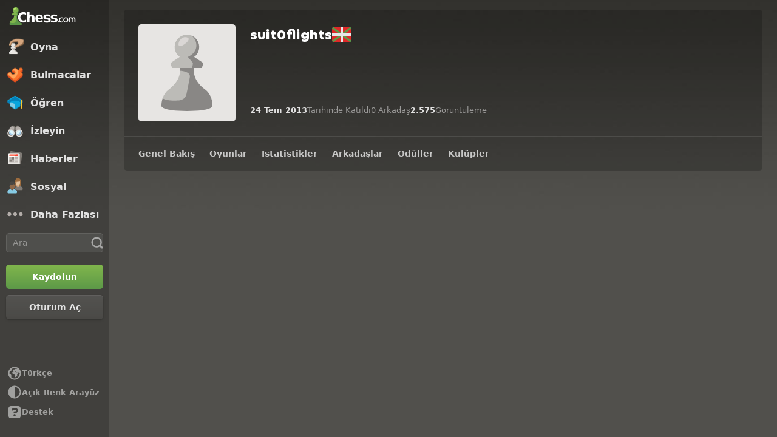

--- FILE ---
content_type: application/javascript
request_url: https://www.chess.com/bundles/app/js/web.chunk.client.f79db544.js
body_size: 2581
content:
(("undefined"!=typeof self?self:this).wpChessCom_322bceb8=("undefined"!=typeof self?self:this).wpChessCom_322bceb8||[]).push([[831],{72438:function(e,t,n){"use strict";var i=n(7118),s=n(21752),r=n(22404),o=n(28947);let c=["height","src","width"],a=["textContent"];t.A=(0,i.defineComponent)({__name:"cc-button",props:{align:{default:"center"},customClasses:{},customImgSrc:{},disabled:{type:Boolean},fullWidth:{type:Boolean},href:{},icon:{},isOneLineText:{type:Boolean},label:{},loading:{type:Boolean},minWidth:{type:Boolean},routerLink:{},selectedBorder:{type:Boolean},size:{default:"medium"},type:{default:"button"},variant:{default:"secondary"}},emits:["click","contextmenu","touchend","touchstart"],setup(e){let t=e,n=(0,i.computed)(()=>t.routerLink?"router-link":t.href?"a":"button"),l=(0,i.computed)(()=>o.D[t.size]?.iconSize),u=(0,i.computed)(()=>o.D[t.size]?.loaderSize),m=(0,i.computed)(()=>t.disabled||null),d=(0,i.computed)(()=>t.loading||null);return(t,p)=>((0,i.openBlock)(),(0,i.createBlock)((0,i.resolveDynamicComponent)(n.value),{class:(0,i.normalizeClass)(["cc-button-component",`cc-button-${e.variant}`,`cc-button-${e.size}`,`cc-bg-${e.variant}`,{"cc-button-full":e.fullWidth,"cc-button-disabled":m.value,"cc-button-loading":d.value,"cc-button-min-width":e.minWidth,"cc-selected-border":e.selectedBorder,"cc-button-align-start":"start"===e.align}]),disabled:m.value||d.value,href:e.href||e.routerLink||null,to:e.routerLink,type:e.href?null:e.type,onClick:p[0]||(p[0]=e=>t.$emit("click",e)),onContextmenu:p[1]||(p[1]=e=>t.$emit("contextmenu",e)),onTouchend:p[2]||(p[2]=e=>t.$emit("touchend",e)),onTouchstartPassive:p[3]||(p[3]=e=>t.$emit("touchstart",e))},{default:(0,i.withCtx)(()=>[d.value?((0,i.openBlock)(),(0,i.createBlock)(r.A,{key:0,class:"cc-button-loader",variant:"spinner-chameleon",size:u.value},null,8,["size"])):(0,i.createCommentVNode)("",!0),p[4]||(p[4]=(0,i.createTextVNode)()),e.customImgSrc?((0,i.openBlock)(),(0,i.createElementBlock)("img",{key:1,alt:"icon",class:(0,i.normalizeClass)(["cc-button-icon cc-button-custom-img",e.customClasses?.icon]),height:(0,i.unref)(o.D)[e.size]?.imgSize,src:e.customImgSrc,width:(0,i.unref)(o.D)[e.size]?.imgSize},null,10,c)):e.icon?((0,i.openBlock)(),(0,i.createBlock)(s.A,{key:2,name:e.icon.name,size:l.value,variant:e.icon.variant,class:(0,i.normalizeClass)(["cc-button-icon",e.customClasses?.icon])},null,8,["name","size","variant","class"])):(0,i.createCommentVNode)("",!0),p[5]||(p[5]=(0,i.createTextVNode)()),e.label?((0,i.openBlock)(),(0,i.createElementBlock)("span",{key:3,class:(0,i.normalizeClass)([{"cc-button-one-line":e.isOneLineText},e.customClasses?.label]),textContent:(0,i.toDisplayString)(e.label)},null,10,a)):(0,i.createCommentVNode)("",!0),p[6]||(p[6]=(0,i.createTextVNode)()),(0,i.renderSlot)(t.$slots,"default")]),_:3},40,["class","disabled","href","to","type"]))}})},15598:function(e,t,n){"use strict";var i=n(7118),s=n(596);let r=["alt","height","src","width"];t.A=(0,i.defineComponent)({__name:"cc-icon",props:{alt:{},customSize:{},name:{},size:{default:24},variant:{default:"glyph"}},setup(e){let t=e,n=(0,i.computed)(()=>t.customSize?t.customSize:t.size),o=(0,i.computed)(()=>t.customSize?`${t.customSize/10}rem`:void 0),c=(0,i.computed)(()=>`/bundles/web/images/color-icons/${t.name}.svg`),a=(0,i.computed)(()=>`/bundles/web/images/glyphs/${t.name}.svg`);return(t,l)=>"color"===e.variant?((0,i.openBlock)(),(0,i.createElementBlock)("img",{key:0,"aria-hidden":"true",alt:e.alt?e.alt:e.name,class:(0,i.normalizeClass)(["cc-icon-img",e.customSize?"cc-icon-custom-img-size":`cc-icon-size-${e.size}`]),height:n.value,src:c.value,style:(0,i.normalizeStyle)(e.customSize?[`--cc-icon-custom-size: ${o.value}`]:null),width:n.value},null,14,r)):((0,i.openBlock)(),(0,i.createElementBlock)("span",{key:1,class:(0,i.normalizeClass)(["cc-icon-glyph",`cc-icon-size-${e.size}`])},[(0,i.createVNode)((0,i.unref)(s.A),{src:a.value,width:n.value,height:n.value,"transform-source":e=>e},null,8,["src","width","height","transform-source"])],2))}})},40034:function(e,t,n){"use strict";var i=n(7118);t.A=(0,i.defineComponent)({__name:"cc-loader",props:{size:{},variant:{default:"blocks"}},setup:e=>(t,n)=>"blocks"===e.variant?((0,i.openBlock)(),(0,i.createElementBlock)("div",{key:0,"aria-busy":"true","aria-live":"polite",class:(0,i.normalizeClass)(["cc-loader-component",`cc-loader-${e.size}`])},[((0,i.openBlock)(),(0,i.createElementBlock)(i.Fragment,null,(0,i.renderList)(6,e=>(0,i.createElementVNode)("div",{key:e,class:(0,i.normalizeClass)(`cc-loader-square cc-loader-square-${e}`)},null,2)),64))],2)):((0,i.openBlock)(),(0,i.createElementBlock)("div",{key:1,"aria-busy":"true","aria-live":"polite",class:(0,i.normalizeClass)(["cc-loader-spinner",`cc-loader-${e.size}`,`cc-loader-${e.variant}`])},null,2))})},28947:function(e,t,n){"use strict";n.d(t,{D:function(){return i}});let i={"x-small":{iconSize:16,imgSize:16,loaderSize:"small"},small:{iconSize:16,imgSize:16,loaderSize:"medium"},medium:{iconSize:20,imgSize:20,loaderSize:"large"},large:{iconSize:24,imgSize:24,loaderSize:"large"},"x-large":{iconSize:24,imgSize:24,loaderSize:"large"},"xx-large":{iconSize:32,imgSize:32,loaderSize:"large"}}},29558:function(e,t,n){"use strict";n.d(t,{E4:function(){return isInExperimentSegment},hi:function(){return getExperimentSegment}});if(window.chesscom.features.includes("experiments_session_storage_override")){let e={};Object.keys(window.sessionStorage).filter(e=>e.startsWith("experiment.")).forEach(t=>{let n=t.split("experiment.")[1],i=window.sessionStorage.getItem(t);try{i=JSON.parse(i)}catch(e){i=i||null}finally{e[n]=i}});Object.keys(window.chesscom.experiments).forEach(t=>{if(!e[t]){e[t]=window.chesscom.experiments[t];window.sessionStorage.setItem(`experiment.${t}`,JSON.stringify(window.chesscom.experiments[t]))}});window.chesscom.experiments=e}let isInExperiment=e=>!!window.chesscom.experiments&&!!window.chesscom.experiments[e],isInExperimentSegment=(e,t)=>!!isInExperiment(e)&&window.chesscom.experiments[e]===t,getExperimentSegment=e=>isInExperiment(e)?window.chesscom.experiments[e]:null},44096:function(e,t,n){"use strict";n.d(t,{Jj:function(){return cleanTinyMCE},lJ:function(){return xssFilter},zW:function(){return htmlEmptySpaceFilter}});var i=n(99418);let cleanTinyMCE=e=>(e=>e.replace(/&nbsp;/g,""))((e=>e.replace(/(<(?!img|\/?iframe)([^>]+)>)/gi,""))(e)).trim(),htmlEmptySpaceFilter=e=>String(e).replace(/p>(.*?)<\/p/g,e=>`p>${e.slice(2,-3).replace(/^(\s|&nbsp;)+|(\s|&nbsp;)+$/g,"")}</p`).replace(/>(.*?)<\//g,e=>`>${e.slice(1,-2).replace(/^(\s*<(br|BR)\s*\/?>)*|(<(br|BR)\s*\/?>\s*)*$/gm,"")}</`).replace(/>(.*?)<\//g,e=>`>${e.slice(1,-2).replace(/(\s*<(br|BR)\s*\/?>){2,}/g,"<br />").replace(/( |&nbsp;){2,}/g," ")}</`).replace(/<(div|p)*><\/[^>]+>/gim,"").trim();function xssFilter(e){let handleAfterSanitizeAttributes=e=>{let t=e.getAttribute("rel")??"";if("target"in e&&!["noopener","noreferrer","noopener noreferrer"].includes(t)){e.setAttribute("target","_blank");e.setAttribute("rel","noopener")}};i.A.addHook("afterSanitizeAttributes",handleAfterSanitizeAttributes);let t=i.A.sanitize(e,{USE_PROFILES:{html:!0},ADD_ATTR:["target"]});return i.A.removeHook("afterSanitizeAttributes",handleAfterSanitizeAttributes),t}},34619:function(e,t,n){"use strict";n.d(t,{Mq:function(){return transChoice},dn:function(){return unsafeTrans},pw:function(){return trans}});var i=n(98583),s=n.n(i),r=n(44096);let o=window.context?.i18n?.locale==="fr_FR";s().placeHolderPrefix="";s().placeHolderSuffix="";let escapeRegExp=e=>e.replace(/[\-\[\]\/\{\}\(\)\*\+\?\.\\\^\$\|]/g,"\\$&"),sanitizeAndEscapeParameters=e=>{let t={};return null!=e&&Object.keys(e).forEach(n=>{let i=escapeRegExp(n);null!=i&&i.length>0&&(t[i]=(0,r.lJ)(e[n]))}),t},getTranslatedPhrase=(e,t="messages",n)=>window.chesscom_translations&&window.chesscom_translations[t]&&window.chesscom_translations[t][e]?window.chesscom_translations[t][e]:window.chesscom_live_translations&&window.chesscom_live_translations[t]&&window.chesscom_live_translations[t][e]?window.chesscom_live_translations[t][e]:"live"===t&&window.i18n_phrases&&window.i18n_phrases[e]?window.i18n_phrases:"countries"===t&&window.Country&&window.Country[e]?window.Country:n?void 0:"javascript"!==t?getTranslatedPhrase(e,"javascript"):e,trans=(e,t,n)=>s().trans(getTranslatedPhrase(e,n),sanitizeAndEscapeParameters(t),n),unsafeTrans=(e,t,n)=>s().trans(getTranslatedPhrase(e,n),(e=>{let t={};return null!=e&&Object.keys(e).forEach(n=>{let i=escapeRegExp(n);null!=i&&i.length>0&&(t[i]=e[n])}),t})(t),n),transChoice=(e,t,n,i)=>{if(void 0===t)return"";let r=getTranslatedPhrase(e,i),c=sanitizeAndEscapeParameters(n);return o?frenchTransChoice(r,t,c,i):s().transChoice(r,t,c)};function frenchTransChoice(e,t,n,i){let[r,o,c]=e.split("|").map(e=>e.trim());return 0===t||1===t?s().trans(r,n,i):t%1e6==0?s().trans(o,n,i):s().trans(c,n,i)}},68496:function(e,t,n){"use strict";t.A=n(7235).A},21752:function(e,t,n){"use strict";t.A=n(80403).A},22404:function(e,t,n){"use strict";t.A=n(94127).A},7235:function(e,t,n){"use strict";n.d(t,{A:function(){return i.A}});var i=n(72438)},80403:function(e,t,n){"use strict";n.d(t,{A:function(){return i.A}});var i=n(15598)},94127:function(e,t,n){"use strict";n.d(t,{A:function(){return i.A}});var i=n(40034)},7118:function(e,t,n){e.exports=n(62803)(3751)},98583:function(e,t,n){e.exports=n(62803)(7660)}}]);

--- FILE ---
content_type: application/javascript
request_url: https://www.chess.com/bundles/app/js/client/es6-translations/es6-translation.tr_TR.74c16095.js
body_size: 182952
content:
chesscom_translations = {"messages":{"Guest":"Misafir","Settings":"Ayarlar","Custom Position":"Özel Konum","Starting Position":"Başlangıç Pozisyonu","Piece Animations":"Taş Animasyonları","Board":"Tahta","Coordinates":"Koordinatlar","Evaluation Bar":"Değerlendirme Çubuğu","Highlight Moves":"Hamleleri Belirt","Piece Notation":"Taş Notasyonu","Move Classification Style":"Hamle Sınıflandırma Stili","Pieces":"Taşlar","Play Sounds":"Sesleri Çal","Show Legal Moves":"Kurallara Uygun Hamleleri Göster","Sounds":"Sesler","Engine Level":"Bilgisayar Motoru Seviyesi","Down for Maintenance":"Bakım Nedeniyle Kapalı","Play vs...":"Karşısında Oyna...","%websiteName% is currently down for planned maintenance. In the meantime, you can play against our bots.":"%websiteName% şu anda planlı bakım nedeniyle kapalıdır. Bu sırada, botlarımıza karşı oynayabilirsiniz.","Back":"Geri","Unlock":"Kilidi Açın","Choose":"Seç","Show Hint":"İpucu Göster","New Position":"Yeni Konum","Move Back":"Geri Git","Move Forward":"İleri Git","Change Bot":"Bot Değiştir","Reset Position":"Konumu Sıfırla","Share":"Paylaş","Download":"İndir","Assistance Settings":"Destek Ayarları","Opponent":"Rakip","Maximum":"Azami","Term":"Terim","Course":"Kurs","Article":"Makale","Lesson":"Ders","Move Feedback":"Hamle İçin Geri Bildirim","Threats":"Tehditler","Engine Lines":"Bilgisayar Motoru Devam Yolları","Suggestions":"Tavsiyeler","daily_leaderboard":"Günlük","90 days":"90 gün","Accept":"Kabul et","Achievements":"Başarılar","Alerts":"Uyarılar","Analysis":"Analiz","Archive":"Arşiv","Articles":"Makaleler","Awards":"Ödüller","Blogs":"Bloglar","Books":"Kitaplar","Cancel":"İptal","Enter text to continue":"Devam etmek için metin girin","Coaches":"Antrenörler","Friends can directly challenge you anytime at: %url%":"Arkadaşlarınızın size doğrudan meydan okuma yollayabileceği bağlantı: %url%","Change settings":"Ayarları değiştir","Chat":"Sohbet","Chess Today":"Satrançta Bugün","Clear Alerts":"Tüm Uyarıları Temizle","Clubs":"Kulüpler","computer":"bilgisayar","Computer Championship":"Bilgisayar Şampiyonası","Copy":"Kopyala","daily_chess":"Günlük Satranç","Daily Puzzle":"Günlük Bulmaca","Decline":"Reddet","Endgames":"Oyun sonları","Events":"Etkinlikler","Explorer":"Gezgin","Forums":"Forumlar","4 Player Chess":"Dört Oyunculu Satranç","Free Trial":"Ücretsiz Deneme","Friends":"Arkadaşlar","Want Your Own Flair?":"Size Özel Etiketinizi İster Misiniz?","Help":"Yardım","Home":"Ana Sayfa","Join":"Katıl","Leaderboard":"Liderlik Tablosu","Lessons":"Dersler","Library":"Kütüphane","Link expires in":"Bağlantının süresinin dolmasına","Live":"Canlı","live_chess":"Canlı Satranç","Chess Rankings":"Satranç Sıralamaları","Loading":"Yükleniyor","Login":"Giriş","Login or join to play":"Oynamak için giriş yapın veya katılın","Log Out":"Çıkış","Master Games":"Ustaların Oyunları","Members":"Üyeler","Membership":"Üyelik","Merch":"Satıştaki Eşyalar","Message":"Mesaj","Messages":"Mesajlar","Mobile Apps":"Mobil Uygulamalar","My Turn":"Benim Sıram","New Game":"Yeni Oyun","New":"Yeni","News":"Haberler","No Alerts":"Uyarı Yok","Openings":"Açılışlar","or":"veya","Other Games":"Diğer Oyunlar","Play":"Oyna","Play chess with me? I play on @chesscom as \"%user%\". Click the link to play me in a daily game!":"Benimle satranç oynar mısın? @chesscom'da \"%user%\" olarak oynuyorum. Benimle günlük oyun oynamak için bağlantıya tıkla!","Play chess with me? I play on chess.com as \"%user%\". Click the link to play me in a daily game!":"Benimle satranç oynar mısın? @chess.com'da \"%user%\" olarak oynuyorum. Benimle günlük oyun oynamak için bağlantıya tıkla!","Playing Now":"Şu Anda Oynuyor","Please enter %number% or more characters":"Lütfen %number% veya daha fazla karakter girin","Practice (Drills)":"İdman (Alıştırmalar)","PRO Chess League":"PRO Satranç Ligi","Profile":"Profil","Puzzle Battle":"Bulmaca Muharebesi","<strong>%user%</strong> (%rating%) challenges you to a Puzzle Battle!":"<strong>%user%</strong> (%rating%) kullanıcısı size bir Bulmaca Muharebesi için meydan okuyor!","Puzzle Rush":"Bulmacaya Hücum","Puzzles":"Bulmacalar","Resources":"Kaynaklar","You cannot send messages to Guest accounts.":"Ziyaretçi hesaplarına mesaj gönderemezsiniz.","%username% only accepts messages from friends.":"%username% sadece arkadaşlarından gelen mesajları kabul etmektedir.","You are blocked from sending %username% messages.":"%username% kullanıcısına mesaj göndermeniz engellenmiş.","Your privacy settings only allow you to message friends.":"Gizlilik ayarlarınız sadece arkadaşlarınıza mesaj göndermenize izin vermektedir.","You cannot send a message to yourself.":"Kendinize mesaj yollayamazsınız.","You are currently unable to message with this account.":"Şu anda bu hesapla yorum yapamamaktasınız.","Your message is too large to send.":"Mesajınız, olması gerekenden çok daha büyük olduğu için gönderilemiyor.","You cannot send a message to %username%. Error MSG05.":"%username% kullanıcısına bir mesaj yollayamamaktasınız. Hata MSG05.","Rules":"Kurallar","Search username...":"Kullanıcı adını ara...","Send":"Gönder","Send Friend Request":"Arkadaşlık Talebi Gönder","Share this link with anyone to play.":"Oynamak için bu bağlantıyı herhangi biriyle paylaşın.","Shop":"Dükkan","Sign Up":"Kaydolun","Solo Chess":"Solo Satranç","Stats":"İstatistikler","Streamers":"Yayıncılar","Tactics":"Taktikler","Chess Terms":"Satranç Terimleri","Theme":"Tema","Themes":"Temalar","Top Players":"En İyi Oyuncular","Tournaments":"Turnuvalar","Type club name...":"Kulüp ismini yazın...","Type friend name...":"Arkadaşınızın adını yazın...","Variants":"Satranç Türevleri","Videos":"Videolar","Vision":"Vizyon","Vote Chess":"Oylamalı Satranç","Wait here for your opponent.":"Rakibinizi burada bekleyin.","Normal rules of chess.":"Satrancın normal kuralları.","Standard":"Standart","Normal rules, but starting position is random.":"Normal kurallar, ama rastgele bir başlangıç pozisyonu.","Chess960":"Satranç960","Live960":"Canlı960","First to check the other king 3 times wins.":"Diğer şahı 3 kere tehdit eden kazanır.","3 Check":"3 Şah Çekme","First to get king to middle 4 squares wins.":"Şahını merkezdeki 4 kareye ilk ulaştıran kazanır.","King of the Hill":"Merkezin Şahı","When you capture a piece, you can drop it on your turn!":"Bir taş aldığın zaman, bu taşı kendi sıran gelince tahtaya koyabilirsin!","Crazyhouse":"Çılgın Satranç","Team up with another player and you can drop the pieces that they capture.":"Başka bir oyuncuyla ortak olup, ortağınızın rakibinden aldığı taşları tahtanıza yerleştirebilirsiniz.","Bughouse":"Baby Chess","An interactive & graphical tool for analysing chess positions and games in real time.":"Satranç konumlarını ve gerçek zamanlı oyunları analiz etmek için etkileşimli ve grafikli bir aygıt.","Live Analysis Board":"Canlı Analiz Tahtası","Random":"Rastgele","White":"Beyaz","Black":"Siyah","Any":"Herhangi bir","12 hours":"12 saat","6 hours":"6 saat","3 hours":"3 saat","Allow Takebacks?":"Geri Almaya İzin Ver?","Apply":"Uygula","Avoid Time-Outs":"Zaman aşımından mağlubiyetleri engelle","Challenge Friend":"Arkadaşına Meydan Oku","Challenge Link":"Meydan Okuma Bağlantısı","Challenge via Email":"E-posta ile Meydan Oku","Chessboard Preview":"Satranç Tahtası Önizlemesi","Change":"Değiştir","Choose...":"Seç...","Choose Type":"Türü Seç","Choose a Chess.com member.":"Bir Chess.com üyesi seçin.","Computer":"Bilgisayar","Computer %level%":"Bilgisayar %level%","Create Challenge":"Meydan Okuma Oluştur","Create Challenge Link":"Meydan Okuma Bağlantısı Oluştur","Custom Challenge":"Özelleştirilmiş Meydan Okuma","Custom Time":"Özelleştirilmiş Zaman","Daily":"Günlük","Daily Challenges":"Günlük Meydan Okumalar","Email":"E-posta","inc":"artırma","I Play As":"Oynayacağım Renk","Join a Tournament":"Bir Turnuvaya Katıl","Login or join to play %username%!":"%username% ile oynamak için giriş yapın veya katılın!","Live Challenges":"Canlı Meydan Okumalar","Max time per move":"Hamle başına azami zaman","min":"dk","Minimum Games Played":"Oynanan Asgari Oyun Sayısı","%amount% min":"%amount% dk","More":"Daha Fazlası","Move Speed":"Hamle hızı","OK":"Tamam","Online":"Çevrimiçi","Open Challenges":"Açık Meydan Okumalar","Opponent Rating":"Rakip Puanı","Optional":"İsteğe bağlı","Option %option%":"Seçenek %option%","Options":"Seçenekler","Players":"Oyuncular","Premium Members Only":"Sadece Ayrıcalıklı Üyelere","Quick Play":"Hızlı Oyna","Rated":"Puanlı","Recent Opponents":"Son Rakipler","sec":"sn","%amount% sec":"%amount% sn","Select Time":"Zamanı Seç","Send a link for anyone to play.":"Herhangi bir kişinin oynaması için bağlantı gönderin.","Setup":"Kurgu","Starts":"Başlayacak","Time":"Süre","Title":"Başlık","Total time per side":"Her bir taraf için toplam zaman","%mins% mins left":"%mins% dk kaldı","in %mins% mins":"%mins% dk içerisinde","Type":"Tip","Username":"Kullanıcı adı","Username or Email":"Kullanıcı Adı veya E-posta","vs Random":"karşısında Rastgele","{0} 0 days|{1} 1 day|]1,Inf] %1$s% days":"%1$s% gün","Role":"Görev","Can view":"Görüntüleyebilir","Can edit":"Düzenleyebilir","Remove":"Çıkar","Privacy":"Gizlilik","Public":"Genel","Anyone with the link can view this Game Collection.":"Bu linke sahip olan herhangi bir kişi bu Oyun Koleksiyonunu görüntüleyebilir.","Private":"Özel","Only invited members can view this Game Collection.":"Bu Oyun Koleksiyonunu sadece davet edilen üyeler görüntüleyebilir.","Community":"Topluluk","Anyone with the link can view this Game Collection. Also publicly listed for others to find.":"Bu linke sahip olan herhangi bir kişi bu Oyun Koleksiyonunu görüntüleyebilir. Başkalarının bulabilmesi için herkese açık olarak listelenmektedir.","Load Collection":"Koleksiyonu Yükle","Shared with others":"Başkalarıyla paylaşılan","Remove from bookmarks":"Yer imlerinden kaldırın","Add to bookmarks":"Yer imlerine ekleyin","Participants":"Katılımcılar","Add Participant":"Katılımcı Ekle","Search users":"Kullanıcılarda arayın","Add":"Ekle","Sort":"Sırala","View":"Görüntüle","Filter":"Filtre","All Collections":"Tüm Koleksiyonlar","My Bookmarks":"Sayfa İmlerim","Save":"Kaydet","Clear":"Temizle","Study URL":"Çalışma URL'si","Load":"Yükle","Upload PGN":"PG Notasyonu Yükle","Upload File":"Dosya Yükleyin","File selected: %filename%":"Seçilen dosya: %filename%","Add Game(s)":"Oyun(lar) Ekleyin","Load Game Into Lesson Editor (staff only)":"Oyunu Ders Editörüne Yükleyin (sadece personel)","Upload a PGN File":"Bir PG Notasyonu Dosyası Yükleyin","Paste one or more PGNs, or drag & drop your PGN file here.":"Bir veya daha fazla PG Notasyonunu yapıştırın veya PG Notasyonu dosyanızı buraya sürükleyin ve bırakın.","Make Moves":"Hamleler Yapın","Set Up Position":"Konumu Kur","Game Collections":"Oyun Koleksiyonları","Load From Game History":"Oyun Geçmişinden Yükleyin","Import Study":"Çalışmayı İçe Aktar","Load From FEN/PGN(s)":"FE Notasyon(lar)undan/PG Notasyon(lar)undan Yükleyin","Load Previous Analysis":"Önceki Analizi Yükle","Color to move":"Hamle sırası","Flip Board":"Tahtayı Çevir","Reset Board":"Tahtayı Sıfırla","Clear Board":"Tahtayı Temizle","Hide":"Gizle","search_option_advanced":"Gelişmiş","Variant":"Satranç Türevi","En passant square":"Geçerken alma karesi","Halfmove clock":"Yarı hamle saati","Fullmove count":"Tam hamle sayısı","Enter FEN":"FEN Gir","Enter PGN":"PGN Gir","White to move":"Hamle sırası beyazda","Black to move":"Hamle sırası siyahta","{0} Add 0 Games| {1} Add 1 Game|]1,Inf] Add %games% Games":"{0} 0 Oyun Ekleyin| {1} 1 Oyun Ekleyin|]1,Inf] %games% Oyun Ekleyin","Opponent Title":"Rakibin Unvanı","Start Date":"Başlangıç ​​Tarihi","End Date":"Bitiş Tarihi","Rating Min":"Minimum Puan","Rating Max":"Maksimum Puan","Opening":"Açılış","No Games found.":"Hiçbir oyun bulunamadı.","You have not created any Games yet.":"Henüz herhangi bir Oyun oluşturmadınız.","Player":"Oyuncu","Rating":"Puan","Result":"Sonuç","Search Username":"Kullanıcı Adını Arayın","Search":"Ara","Reset":"Sıfırla","Select Collection":"Koleksiyonu Seçin","New Collection":"Yeni Koleksiyon","Collection Name":"Koleksiyon Adı","Create":"Oluştur","Select Game":"Oyun Seçin","Search for a Collection":"Bir Koleksiyon Arayın","Community Collections":"Topluluk Koleksiyonları","Your Collections":"Koleksiyonlarınız","Shared Collections":"Paylaşılan Koleksiyonlar","Bookmarked Collections":"Yer İmi Eklenen Koleksiyonlar","Select All":"Tümünü Seçin","No Collections found.":"Hiçbir Koleksiyon bulunamadı.","You have not created any Collections yet.":"Henüz herhangi bir Koleksiyon oluşturmadınız.","You have not bookmarked any Collections yet.":"Henüz herhangi bir Koleksiyona yer imi yerleştirmediniz.","You don't have any shared Collections yet.":"Henüz herhangi bir paylaşılan Koleksiyonunuz yok.","No public Collections found.":"Kamuya açık hiçbir Koleksiyon bulunamadı.","Games":"Oyunlar","Bookmarks":"Yer İmleri","Created":"Oluşturuldu","Search Game Collections":"Oyun Koleksiyonlarında Arayın","No Game Collections found":"Hiçbir Oyun Koleksiyonu bulunamadı","Please try another search term":"Lütfen başka bir arama terimi deneyin","You haven't created any Game Collections yet":"Henüz herhangi bir Oyun Koleksiyonu oluşturmadınız","Create Collection":"Koleksiyon Oluşturun","Collections per page":"Sayfa başına koleksiyon","Alphabetically":"Alfabetik","Recently Added":"En Son Eklenenler","Most Popular":"En Popüler","Remove Ads":"Reklamları Kaldır","Game History":"Oyun Geçmişi","Accuracy":"Doğruluk","Moves":"Hamleler","Date":"Tarih","Select All Games":"Tüm Oyunları Seçin","Game Type":"Oyun Türü","Lost on Time":"Zamandan Kaybetti","Review":"Gözden Geçir","End Time":"Bitiş Zamanı","Select the Game":"Oyunu Seçin","Report or block":"Şikayet edin veya engelleyin","Report":"Şikayet Et","Disable chat":"Sohbeti engelleyin","Permanently disable chat in this game?":"Bu oyunda sohbeti kalıcı olarak kapatmak ister misiniz?","Are you sure you want to block this user?":"Bu kullanıcıyı engellemek istediğinize emin misiniz?","Unblock":"Engeli kaldır","Block":"Engelle","Report Submitted! Thank you for your report.":"Şikayet İletildi! Şikayetiniz için teşekkür ederiz.","Tell us more...":"Daha detaylı bilgi paylaşın...","Report %username%":"%username% kullanıcısını şikayet et","Block %username%?":"%username% kullanıcısını engelleyin?","Report submitted!":"Şikayet gönderildi!","Thank you for your report. We review and evaluate all reports carefully.":"Şikayetiniz için teşekkürler. Tüm şikayetleri dikkatlice inceliyoruz ve değerlendiriyoruz.","Close":"Kapat","Post-Game Analysis":"Oyun Sonrası Analiz","Dark Mode":"Karanlık Mod","Reload the page to see changes":"Değişiklikleri görmek için sayfayı yeniden yükleyin","Move Classification":"Hamle Sınıflandırması","Explore":"Keşfet","Loading opening...":"Açılış yükleniyor...","Play as White":"Beyaz Olarak Oynayın","Play random color":"Rastgele renkle oynayın","Play as Black":"Siyah Olarak Oynayın","Embed":"Yerleştirin","To display the diagram, copy/paste the image OR code below into a post on Chess.com.":"Diyagramı sergilemek için aşağıdaki resmi VEYA kodu kopyalayıp Chess.com'daki bir iletiye yapıştırın.","Puzzle":"Bulmaca","Multi PGN viewer":"Çoklu PG Notasyonu Gösterimi","Game gif":"Oyun gif'i","Chessboard image":"Satranç tahtası imgesi","Annotation":"Açıklama Notları","Computer Analysis":"Bilgisayar Analizi","Highlights":"Öne Çıkanlar","Include Highlights":"Özeti Dahil Edin","Comments":"Yorumlar","Include Comments":"Yorumları Dahil Edin","PGN Timestamps":"PG Notasyonu Zaman Damgaları","Include PGN Timestamps":"PG Notasyonu Zaman Damgalarını Dahil Edin","Depth=%depth%":"Derinlik=%depth%","Draw":"Beraberlik","Eval":"Değerlendirme","Previous Move":"Önceki Hamle","Next Move":"Sonraki Hamle","Official":"Resmi","Active Players":"Aktif Oyuncular","No description available.":"Açıklama bulunmamaktadır.","Activity Rate":"Aktivite Puanı","{0} 0 Friends|{1} 1 Friend|]1,Inf] %friends% Friends":"{0} 0 Arkadaş|{1} 1 Arkadaş|]1,Inf] %friends% Arkadaş","Search clubs...":"Kulüpleri arayın...","Country":"Ülke","All Countries":"Tüm Ülkeler","All Clubs":"Tüm Kulüpler","No Search Results":"Hiçbir Arama Sonucu Yoktur","Try a different search or check back later.":"Farklı bir arama yapın veya daha sonra tekrar kontrol edin.","Oops! We Blundered.":"Hay aksi! Büyük Bir Hata Yaptık.","An error occurred while completing your search.":"Aramanız tamamlanırken bir sorun oluştu.","Alphabetical":"Alfabetik","Best Match":"En İyi Eşleşme","Create Date":"Oluşturulma Tarihi","Member Count":"Üye Sayısı","Most Recently Visited Club":"En Yakın Zaman Önce Kulübü Ziyaret Eden","Joined":"Katılım","Owned":"Kişiye Ait Olanlar","Staff Role":"Personel Rolü","Retry":"Tekrar Dene","Load more":"Daha fazlasını yükle","Clear search bar":"Arama çubuğunu temizleyin","Search must be at least %1$s% characters.":"Arama en az %1$s% karakterden oluşmalıdır.","No Suggested Clubs":"Önerilen Kulüp Yok","You don’t have active daily games.":"Etkin durumda olan günlük oyununuz bulunmamaktadır.","Less":"Daha Az","List View":"Liste Görünümü","Grid View":"Ağ Görünümü","Recommended Match":"Önerilen Karşılaşma","Challenge":"Meydan Oku","Random Color":"Rastgele Renk","Unrated":"Puansız","Custom position":"Özel konum","{0} 0 days/move|{1} 1 day/move|]1,Inf] %1$s% days/move":"hamle başına %1$s% gün","Event":"Etkinlik","Turn":"Hamle Sırası","Deny":"Reddet","Challenge Sent":"Meydan Okuma Gönderildi","This opponent doesn't have a daily rating yet, but they are around your skill level based on other game types.":"Bu rakibin henüz günlük oyun kuvvet puanı bulunmamaktadır, ancak diğer oyun türlerine göre sizinle benzer bir seviyededir.","Similar Skill":"Benzer Yetenekler","Cancel Game":"Oyunu İptal Et","No":"Hayır","Yes":"Evet","Copy Link":"Bağlantıyı Kopyala","Link copied to clipboard":"Bağlantı panoya kaydedildi","No results found.":"Hiçbir sonuç bulunamadı.","Emojis":"Emojiler","Chat emoji menu":"Sohbet emoji menüsü","Recent":"En Son","Upgrade for animated emoji!":"Canlandırılmış emoji için hesabınızı yükseltin!","Upgrade to get all emojis!":"Tüm emojileri edinmek için hesabınızı yükseltin!","Paste FEN":"FE Notasyonunu Yapıştır","Add Position or Game":"Konum veya Oyun Ekleyin","Please enter a valid FEN.":"Lütfen geçerli bir FE Notasyonu girin.","You can't practice using a FEN that matches one of your current Daily games.":"Şu anki Günlük oyunlarınızdan biriyle eşleşen bir FE Notasyonunu kullanarak idman yapamazsınız.","icon":"simge","White to Move":"Hamle Sırası Beyazda","Black to Move":"Hamle Sırası Siyahta","Engine Settings":"Satranç Motoru Ayarları","Chess Engine":"Satranç Motoru","Number of Lines":"Sıra Sayısı","Threads":"Başlıklar","Maximum Time":"Azami Süre","Upgrade to use this feature":"Bu özelliği kullanmak için hesabınızı yükseltin","Show More":"Daha Fazlasını Göster","was played":"oynandı","SMS Code Verification":"SMS Koduyla Doğrulama","Enter Text":"Metin Girin","Name":"İsim","Add new row":"Yeni satır ekle","Name should not be blank":"İsim boş olmamalıdır","Link should not be blank":"Bağlantı boş olmamalıdır","Link must be valid":"Bağlantı geçerli olmalıdır","Timestamp":"Zaman Damgası","Title should not be blank":"Başlık kısmı boş olmamalıdır","Timestamp should not be blank":"Zaman damgası boş olmamalıdır","Timestamp must be valid":"Zaman damgası geçerli olmalıdır","Slider":"Kaydırma Butonu","Remove Avatar":"Avatarı Kaldır","Choose File":"Dosya Seç","Upload Avatar":"Avatarı Yükleyin","User Avatar":"Kullanıcı Avatarı","Avatar URL":"Avatar URL'si","is not a course move":"kurs hamlesi değildir","is the last book move":"hamlesi, son kitap hamlesidir","Show Follow Up":"Devam Hamlelerini Gösterin","Hide Follow Up":"Devam Hamlelerini Gizleyin","Get Better at This Opening":"Bu Açılışta Kendinizi Geliştirin","Chessable course":"Chessable kursu","Chessable Course":"Chessable Kursu","Player Accuracy is calculated during Full Analysis only. Upgrade today for Unlimited Analysis.":"Oyuncu İsabetliliği sadece Tam Analiz sırasında hesaplanmaktadır. Sınırsız Analiz için hesabınızı bugün yükseltin.","Game accuracy is a score measuring the accuracy of your moves on a scale of 0 - 100 when compared to the top chess computer moves":"Oyun doğruluğu, en iyi satranç bilgisayarlarının hamleleriyle karşılaştırıldığında hamlelerinizin doğruluğunu 0 ile 100 arasında hesaplayan bir ölçümdür","Game Title":"Oyun Başlığı","Add Games":"Oyunlar Ekle","Download All Games":"Tüm Oyunları İndir","Save Games":"Oyunları Kaydet","Delete all games":"Tüm oyunları silin","Download this game":"Bu oyunu indirin","Edit game title":"Oyun başlığını düzenleyin","Remove this game from the classroom":"Bu oyunu sınıfınızdan kaldırın","Remove this game?":"Bu oyunu silmek istiyor musunuz?","Remove all games?":"Tüm oyunları silmek istiyor musunuz?","Where should we save?":"Nereye kaydetmeliyiz?","New Collection Name":"Yeni Koleksiyon İsmi","When should we save?":"Ne zaman kaydetmeliyiz?","Auto Save":"Otomatik Olarak Kaydet","Auto-save automatically saves game list edits over the collection you have selected when you leave the classroom":"Otomatik olarak kaydetme özelliği, sınıftan ayrıldığınızda, oyun listesinde yaptığınız düzenlemeleri belirlediğiniz koleksiyonda otomatik olarak kaydeder","Ok":"Tamam","Creating collection...":"Koleksiyon oluşturuluyor...","+ New Collection":"+ Yeni Koleksiyon","Saving...":"Kaydediliyor...","Save Now":"Şimdi Kaydedin","Click here to see our stance on the war in Ukraine":"Ukrayna'daki savaş hakkındaki tutumumuzu görmek için buraya tıklayın","Due to the ongoing war and resulting international sanctions, Russian and Belarusian flags will not be shown for players in Verified events.":"Devam etmekte olan savaştan ve bunun sonucunda ortaya çıkan uluslararası yaptırımlardan ötürü, Onaylı oyuncu etkinliklerindeki oyuncular için Rusya bayrağı ve Belarus bayrağı gösterilmeyecektir.","League":"Lig","Sign Up to Save Your Progress":"İlerlemenizi Kaydetmek İçin Kaydolun","Improve faster and get access to more lessons.":"Kendinizi daha hızlı geliştirin ve daha fazla derse erişim edinin.","Email Invite":"Eposta Daveti","Invite a friend to join you on %websiteName%.":"%websiteName% üzerinden size katılması için bir arkadaşınızı davet edin.","Email address":"E-posta adresi","Separate multiple addresses with comma or space.":"Birden fazla adresi virgül veya boşluk ile ayırın.","Invite":"Davet Et","Facebook Friends":"Facebook Arkadaşları","Search by name":"İsme göre arayın","Request Sent":"Talep Gönderildi","Add Friend":"Arkadaş Ekle","Connect":"Bağlanın","Connect to Facebook to find friends.":"Arkadaşlarınızı bulmak için Facebook ile bağlanın.","Please reconnect to Facebook to find friends.":"Arkadaşlarınızı bulmak için Facebook'a lütfen tekrar bağlanın.","No Facebook friends found. Invite friends to join...":"Herhangi bir Facebook arkadaşı bulunamadı. Katılmaları için arkadaşlarınızı davet edin...","Reconnect":"Yeniden Bağlan","Play Fair":"Adil Oynayın","Follow these rules to keep chess fun...":"Satrancın eğlenceli kalmasını sağlamak için bu kurallara uygun davranın...","Treat others how you want to be treated":"Başkalarına, size davranılmasını istediğiniz şekilde davranın","No help from players, applications or engines":"Başka oyunculardan, uygulamalardan veya bilgisayar motorlarından yardım almayın","Finish every game - no quitting or stalling":"Her oyununuzu tamamlayın - çıkış yapmayın veya rakibinizi oyalamayın","I Agree":"Kabul Ediyorum","If you do not follow these rules, your account may be closed and labeled publicly as a Fair Play violator. By clicking below, you agree to follow the entire <a href=\"%fairPlayUrl%\" target=\"_blank\">Fair Play Policy</a> and our <a href=\"%termsOfServiceUrl%\" target=\"_blank\">Terms of Service</a>.":"Bu kurallara uymazsanız, hesabınız kapatılabilir ve herkesin görebileceği şekilde Adil Oyun ihlalinde bulunan bir hesap olarak etiketlenebilir. Aşağıdaki alana tıklamak suretiyle <a href=\"%fairPlayUrl%\" target=\"_blank\">Adil Oyun Politikamızın</a> tamamına ve <a href=\"%termsOfServiceUrl%\" target=\"_blank\">Hizmet Koşullarımıza</a> uygun davranacağınızı kabul etmektesiniz.","Accept Friend Request":"Arkadaşlık İsteğini Kabul Et","Black Won":"Siyah Kazandı","%gameOutcome% by agreement":"Anlaşma sonucu %gameOutcome%","%gameOutcome% by checkmate":"Şah mat sonucu %gameOutcome%","%gameOutcome% by resignation":"Oyun terk edildiği için %gameOutcome%","Cancel Friend Request":"Arkadaşlık İsteğini İptal Et","Game Over":"Oyun Bitti","%gameOutcome% insufficient material":"Yetersiz taş sebebiyle %gameOutcome%","Remove Friend":"Arkadaşı Sil","You Won!":"Kazandınız!","Waiting...":"Bekleniyor...","White Won":"Beyaz Kazandı","All Messages":"Tüm Mesajlar","Captcha":"Güvenlik Kodu","No, thanks":"Hayır, teşekkürler","Get %discount%% Off Premium":"Ayrıcalıklı Üyelik İçin %%discount% İndirim Elde Edin","Limited Time Offer!":"Sınırlı Süreli Teklif!","Redeem Now":"Hemen Faydalanın","No thanks":"Hayır teşekkürler","First payment will be discounted by %discount%% and then next renewal payment will return to full price. Cancel anytime. Not applicable for the Friends & Family plan.":"İlk ödemeniz %%discount% indirimli olacak ve sonraki yenileme ödemesi tam fiyat üzerinden yapılacaktır. İstediğiniz zaman iptal edebilirsiniz. Arkadaşlar & Aile planı için geçerli değildir.","Summer Sale":"Yaz Fırsatı","Black Friday":"Efsane Cuma","Cyber Monday":"Siber Pazartesi","Not Today":"Bugün Değil","Get Premium for %discount%% off!":"%%discount% indirimle Ayrıcalıklı Üyelik edinin!","Try Premium for Free.":"Ayrıcalıklı Üyeliği Ücretsiz Deneyin.","Go %capitalizedPlanName%.":"%capitalizedPlanName% planına geçin.","Go Premium.":"Ayrıcalıklı üyemiz olun.","Sign up for full access!":"Tam erişim için kaydolun!","Get %discount%% Off":"%%discount% İndirim Edinin","Try Free for %trialOfferDuration%":"%trialOfferDuration% Boyunca Ücretsiz Deneyin","Try Free for 7 Days":"7 Günlüğüne Ücretsiz Deneyin","Upgrade Now":"Şimdi Yükseltin","Go Premium Now":"Hemen Ayrıcalıklı Üyemiz Olun","Thank you. %1$s% has been reported. We will review the report and take the appropriate action.":"Teşekkür ederiz. %1$s% hakkında şikayet oluşturuldu. Şikayeti inceleyip, uygun işlemleri yapacağız.","We were unable to process your report at this time. We are looking into it.":"Şikayetinizi şu anda işleme koyamamaktayız. Konuyu inceliyoruz.","Start Playing Chess":"Satranç Oynamaya Başlayın","change":"değiştir","Send Award":"Ödül Yolla","from":"kullanıcısından","Sent":"Gönderilen","Wait! Before you go...":"Bekleyin! Gitmeden önce...","Learning as you play is a great way to improve! Let’s begin!":"Oynarken öğrenmek, kendinizi geliştirmenin harika bir yoludur! Hadi başlayalım!","Get Unlimited Lessons!":"Sınırsız Ders Edinin!","Weekly limit reached.":"Haftalık sınıra ulaştınız.","Increase your rating 2.9x faster.":"Kuvvet puanınızı 2.9x daha hızlı geliştirin.","Continue your learning journey.":"Öğrenme seyahatinize devam edin.","Want Unlimited Lessons?":"Sınırsız Ders İster Misiniz?","Sign up to unlock Lessons!":"Derslere erişimi açmak için kaydolun!","Get the app and don't miss a move!":"Uygulamayı edinin ve hiçbir hamleyi kaçırmayın!","%websiteName% App":"%websiteName% Uygulaması","Open App":"Uygulamayı Açın","Browser":"Tarayıcı","Continue":"Devam Et","Download the #1 Chess App!":"1 Numaralı Satranç Uygulamasını İndirin!","Get the App":"Uygulamayı Edinin","Continue in Browser":"Tarayıcıda Devam Edin","Copied!":"Kopyalandı!","Copied! Share this link within 15 minutes to start a game.":"Kopyalandı! Bir oyun başlatmak için bu bağlantıyı 15 dakika içinde paylaşın.","Rating Range":"Puan Aralığı","Lower Rating Range":"Kuvvet Puanı Aralığı Alt Sınırı","Upper Rating Range":"Kuvvet Puanı Aralığı Üst Sınırı","Start a game with anyone.":"Herhangi biriyle bir oyuna başlayın.","Allow Takebacks":"Geri Almaya İzin Ver","If you have \"avoid time outs\" on, anyone who has lost a game on time in the last 90 days cannot accept your seek.":"Eğer \"zaman aşımından mağlubiyetleri engelle\" ayarını açtıysanız, son 90 günde zamandan oyun kaybetmiş birisi sizin oyun aramanızı kabul edemez.","I play as":"Oynayacağım renk","3 hrs":"3 saat","6 hrs":"6 saat","12 hrs":"12 saat","Play 2 on 2 or free for all":"2'ye karşı 2 veya herkes tek başına olacak şekilde oynayın","More Variants":"Daha Fazla Türev Oyun","Atomic, Fog Of War, 4 Player Chess, and MORE!":"Atomik, Savaş Sisi, 4 Oyunculu Satranç ve DAHA FAZLASI!","Classroom (Analysis Board)":"Sınıf (Analiz Tahtası)","Create a shared board for coaching and real-time game analysis":"Eğitmenlik yapmak için ve gerçek zamanlı oyun analizi için paylaşılan bir tahta oluşturun","Unpin":"Açmazı Kaldırın","Pin":"Açmaz","Custom":"Özel","Minutes":"Dakikalar","Seconds":"Saniyeler","Increment":"Artırma","(Unrated)":"(Puansız)","Bullet":"Kurşun","Blitz":"Yıldırım","Rapid":"Hızlı","Fewer Time Controls":"Daha Az Zaman Kontrolu","More Time Controls":"Daha Fazla Zaman Kontrolu","Select the amount of time each player has to make a move.":"Her oyuncunun hamle yapmak için sahip olacağı zamanı seçin.","Done":"Yapılan","Next":"Sonraki","Play with and learn from our new coaches including Magnus Carlsen, Hikaru Nakamura, the Botez Sisters, and more!":"Magnus Carlsen, Hikaru Nakamura, Botez Kardeşler ve daha fazlası dahil olmak üzere yeni eğitmenlerimizle oynayın ve onlardan öğrenin!","Choose Your Coach":"Eğitmeninizi Seçin","New Coaches Are Here!":"Yeni Eğitmenler Geldi!","No, thank you":"Hayır, teşekkür ederim","Sign Up Now":"Hemen Kaydolun","Introducing the Friends & Family Plan":"Arkadaşlar & Aile Planını Tanıtıyoruz","Share Diamond Premium with up to 3 people you care about":"Elmas Ayrıcalıklı Üyeliği'ni önem verdiğiniz 3 kişiyle paylaşın","Four Diamond memberships. One plan. Save up to 58%":"Dört Elmas üyelik. Bir plan. %58'e varan tasarruf","{1} Get 1 Year of Premium for Free!|]1,Inf] Get %period% Years of Premium for Free!":"{1} Ücretsiz 1 Yıllık Ayrıcalıklı Üyelik Edinin!|]1,Inf] Ücretsiz %period% Yıllık Ayrıcalıklı Üyelik Edinin!","{1} Get 1 Year Free|]1,Inf] Get %period% Years Free":"{1} Ücretsiz 1 Yıl Edinin|]1,Inf] Ücretsiz %period% Yıl Edinin","{1} Get 1 Month of Premium for Free!|]1,Inf] Get %period% Months of Premium for Free!":"{1} Ücretsiz 1 Aylık Ayrıcalıklı Üyelik Edinin!|]1,Inf] Ücretsiz %period% Aylık Ayrıcalıklı Üyelik Edinin!","{1} Get 1 Month Free|]1,Inf] Get %period% Months Free":"{1} Ücretsiz 1 Ay Edinin|]1,Inf] Ücretsiz %period% Ay Edinin","{1} Get 1 Day of Premium for Free!|]1,Inf] Get %period% Days of Premium for Free!":"{1} Ücretsiz 1 Günlük Ayrıcalıklı Üyelik Edinin!|]1,Inf] Ücretsiz %period% Günlük Ayrıcalıklı Üyelik Edinin!","{1} Get 1 Day Free|]1,Inf] Get %period% Days Free":"{1} Ücretsiz 1 Gün Edinin|]1,Inf] Ücretsiz %period% Gün Edinin","Diamond logo":"Elmas logosu","Sign up today! Offer expires in:":"Bugün kaydolun! Teklifin bitişine kalan zaman:","LAST CHANCE":"SON ŞANS","Limited Time Special Offer":"Kısıtlı Süre İçin Özel Teklif","{0} days|{1} day|]1,Inf] days":"{0} gün|{1} gün|]1,Inf] gün","{0} hours|{1} hour|]1,Inf] hours":"{0} saat|{1} saat|]1,Inf] saat","{0} minutes|{1} minute|]1,Inf] minutes":"{0} dakika|{1} dakika|]1,Inf] dakika","{0} seconds|{1} second|]1,Inf] seconds":"{0} saniye|{1} saniye|]1,Inf] saniye","Enable Notifications":"Bildirimleri Etkinleştir","Globe":"Yerküre","Your Move!":"Hamle Sizde!","Opponent played c4.":"Rakibiniz c4 oynadı.","Just now":"Tam şu anda","Pawn":"Er","Allow and get notified when:":"Şu durumlarda bildirimlere izin verin ve bildirim edinin:","It’s your turn to move":"Hamle sırası sizdedir","You receive a message":"Bir mesajınız var","You get challenged by a friend":"Bir arkadaşınız tarafından size meydan okunmaktadır","Yes, Remind Me!":"Evet, Bana Hatırlatın!","Let's go 🚀":"Hadi ilerleyelim 🚀","As a special thank you for coming to the meetup, we prepared a special presentation for you using our in app messaging platform.":"Toplantımıza katıldığınız için size özel bir teşekkür olarak, uygulama içi mesajlaşma platformumuzu kullanarak sizin için özel bir sunum hazırladık.","Thank you!!":"Teşekkür ederim!!","Welcome %url% Team!":"Hoş Geldiniz %url% Takımı!","Introducing Streaks":"Serileri Tanıtıyoruz","Ok, Got It!":"Tamam, Anladım!","Use a learning feature (Lessons, Puzzles, Game Review) every day to build your streak!":"Serinizi uzatmak için herhangi bir öğrenme özelliğini (Dersler, Bulmacalar, Oyun İncelemesi) her gün kullanın!","Build your streak by playing or learning chess every day!":"Her gün satranç oynayarak veya satranç öğrenerek serinizi uzatın!","Hey there! We've made a few updates to the following policies to serve you better:":"Selam! Size daha iyi hizmet verebilmek için aşağıdaki politikalarda birkaç güncelleme yaptık:","<span><a href='%link%' target='_blank'>Community Policy</a>: We've made the community rules of conduct more clear.</span>":"<span><a href='%link%' target='_blank'>Topluluk Politikası</a>: Topluluk davranış kurallarını daha açık hale getirdik.</span>","<span><a href='%link%' target='_blank'>Subscriber Agreement</a>: We've added more information about the subscription rights.</span>":"<span><a href='%link%' target='_blank'>Abonelik Sözleşmesi</a>: Abonelik haklarıyla ilgili daha fazla bilgi ekledik.</span>","<span><a href='%link%' target='_blank'>Competitive Events Policy</a>: We've improved and defined the competition rules.</span>":"<span><a href='%link%' target='_blank'>Rekabetçi Etkinlikler Politikası</a>: Yarışma kurallarını geliştirdik ve tanımladık.</span>","<span><a href='%link%' target='_blank'>Privacy Policy</a>: We've included information to reflect how we disclose information to advertising service providers.</span>":"<span><a href='%link%' target='_blank'>Gizlilik Politikası</a>: Bilgileri reklam hizmeti sağlayıcılarıyla nasıl paylaştığımızı yansıtacak şekilde bilgiler ekledik.</span>","Please review them. Your continued use of %websiteName% requires accepting these terms. If you do not agree, you may instead <a href='%link%' target='_blank'>close</a> your account.":"Lütfen bunları inceleyin. %websiteName% sitesini kullanmaya devam etmeniz, bu şartları kabul etmenizi gerektirir. Kabul etmiyorsanız bunun yerine hesabınızı <a href='%link%' target='_blank'>kapatabilirsiniz</a>.","Update to Legal Policies":"Yasal Politikalarımıza Yönelik Güncelleme","Your browser or device does not support Apple Pay. Open this page in Safari on a compatible device.":"Tarayıcınız veya cihazınız Apple Pay ile ödemeyi desteklememektedir. Bu sayfayı uyumlu bir cihazda Safari tarayıcısıyla açın.","Check out with %paymentProcessor%":"%paymentProcessor% ile ödemeyi tamamlayın","Enter text from image above":"Yukarıdaki resimdeki metni girin","This card is blocked. Please try a different card.":"Bu kart bloke durumdadır. Lütfen farklı bir kartla deneyin.","Your CVV/CSV security code is wrong. Please check your card details and try again.":"CVV/CSV güvenlik kodunuz hatalıdır. Lütfen kart bilgilerinizi kontrol edin ve tekrar deneyin.","There was an error processing your payment. Please try again or contact <a href=\"%websiteName%\">support</a> for assistance.":"Ödemeniz işlenirken bir hata oluştu. Lütfen tekrar deneyin veya yardım için <a href=\"%websiteName%\">destek birimimize</a> ulaşın.","Your card has exceeded its limit. Please try a different card.":"Kartınızın limiti aşılmıştır. Lütfen farklı bir kartla deneyin.","This card is expired. Please try a different card.":"Bu kartın son kullanma tarihi geçmiştir. Lütfen farklı bir kartla deneyin.","Your transaction could not be processed at this time. Error 2777.":"İşleminiz şu anda gerçekleştirilemedi. Hata 2777.","Invalid security CAPTCHA code. Please try again.":"Geçersiz CAPTCHA güvenlik kodu. Lütfen tekrar deneyin.","Your document number is invalid.":"Belge numaranız geçersizdir.","This card number is invalid. Please check your card details and try again.":"Bu kart numarası geçersizdir. Lütfen kart bilgilerinizi kontrol edin ve tekrar deneyin.","Your pin number is invalid. Please check your card details and try again.":"Pin numaranız geçersizdir. Lütfen kart bilgilerinizi kontrol edin ve tekrar deneyin.","This field is required":"Bu alanın doldurulması gereklidir","Your transaction failed. Please check your card details and try again.":"İşleminiz başarısız oldu. Lütfen kart bilgilerinizi kontrol edin ve tekrar deneyin.","Transaction not permitted to issuer/cardholder.":"Kartı veren kuruluşa/kart sahibine işlem izni verilmemektedir.","This card is not accepted. Please try a different card.":"Bu kart kabul edilmemektedir. Lütfen farklı bir kartla deneyin.","For Visa, MasterCard and Discover, the 3 digits on the back of your card.":"Visa, MasterCard ve Discover için kartınızın arkasındaki 3 hanedir.","For American Express, the 4 digits on the front of your card.":"American Express kartlar için, kartın ön yüzündeki dört haneli koddur.","Email Address":"E-posta Adresi","Name On Card":"Kartın Üzerindeki İsim","Card Number":"Kart Numarası","Expires":"Süresi dolacak","Security Code":"Güvenlik Kodu","Use card on file - ending %lastfour%":"Dosyadaki kartı kullan - sonu %lastfour%","Subtotal":"Ara toplam","Base Price":"Temel Fiyat","Course Price":"Kurs Fiyatı","Sale discount (%discountPercentage%% off)":"Satışta iskonto (% %discountPercentage% indirim)","Total":"Toplam","Offer Ends In:":"Teklif İçin Kalan Süre:","You will save %yearlySave% / year compared to the monthly plan.":"Aylık plana göre yılda %yearlySave% kadar tasarruf edeceksiniz.","Want to save %yearlySave% / year?":"Yılda %yearlySave% kadar tasarruf etmek ister misiniz?","Switch to Yearly.":"Yıllık Üyeliğe Geç.","Zip Code":"Posta Kodu","Please provide a valid Zip Code.":"Lütfen geçerli bir posta kodu belirtin.","Province":"İl","Region field":"Bölge alanı","Pick a province":"Bir il seçin","Use Keyboard Shortcuts":"Klavye Kısayollarını Kullanın","Press <span class='cc-text-small %keyButtonClass%'>Shift</span> <span class='cc-text-small %keyButtonClass%'>D</span> to toggle this modal":"Bu modu açıp kapatmak için <span class='cc-text-small %keyButtonClass%'>Üst Karakter</span> <span class='cc-text-small %keyButtonClass%'>D</span> tuşlarına basınız","Position Evaluation":"Konum Değerlendirmesi","Miscellaneous":"Çeşitli","Brilliant":"Harika","Great":"Çok iyi","Interesting":"İlginç","Inaccuracy":"Yanlışlık","Mistake":"Hata","Blunder":"Büyük Hata","Miss":"Kaçırılan hamle","Play best move":"En iyi hamleyi oynayın","Spacebar":"Boşluk tuşu","Select previous game":"Önceki oyunu seçin","Select next game":"Sonraki oyunu seçin","Flip board":"Tahtayı çevir","Active Players in Last 90 Days":"Son 90 Gündeki Aktif Oyuncular","Global":"Küresel","Percentile":"Yüzdelik","The percentage of players whose rating is lower than yours":"Puanı sizden daha düşük olan oyuncuların yüzdesi","Timeouts":"Zamanaşımları","Highest Rating":"En Yüksek Puan","Opponent...":"Rakip...","Average Opponent Rating":"Rakiplerin Ortalama Puanı","Average opponent when I...":"Şu durumumda ortalama rakip puanı...","Best Win":"En İyi Galibiyet","Best Win Streak":"En İyi Galibiyet Serisi","Average Move":"Ortalama Hamle","{1} Last 1 day|]1,Inf] Last %days% Days":"{1} Son 1 gün|]1,Inf] Son %days% Gün","Show %num% more":"%num% tane daha fazlasını göster","There are no games available for the selected filters":"Seçili filtrelere uygun oyun bulunmamaktadır","Position":"Konum","Analyze":"Analiz","Copied FEN to clipboard":"FE Notasyonu panoya kopyalandı","Upgrade to Load Games":"Oyunlar Yüklemek İçin Hesabınızı Yükseltin","Example Opening Stats":"Örnek Açılış İstatistikleri","Upgrade to See Your Openings":"Açılışlarınızı Görmek İçin Hesabınızı Yükseltin","Best Puzzle Solved":"Çözülen En İyi Bulmaca","Best Streak":"En İyi Seri","Learning Puzzles":"Öğrenim Bulmacaları","Total Crowns":"Toplam Taç","ID":"Kimlik No","Outcome":"Sonuç","Avg Time":"Ort Süre","My Time":"Zamanım","Rated Training":"Puanlı Antrenman","Rated Puzzles":"Puanlı Bulmacalar","Recent Puzzles":"En Son Bulmacalar","Rush":"Hücum","Streak":"Seri","Highest Solved":"Çözülen En Yüksek Puanlı Bulmaca","Time/Puzzle":"Zaman/Bulmaca","Are you sure you want to delete rush attempt?":"Bu hücum denemesini silmek istediğinize emin misiniz?","Compare":"Karşılaştır","Tournaments Played":"Oynanan Turnuvalar","Points":"Puan","{0} 0 Drawn |{1} 1 Drawn|]1,Inf] %amount% Drawn":"{0} 0 Berabere |{1} 1 Berabere|]1,Inf] %amount% Berabere","{0} 0 Lost |{1} 1 Lost|]1,Inf] %amount% Lost":"{0} 0 Mağlup |{1} 1 Mağlup|]1,Inf] %amount% Mağlup","{0} 0 Won |{1} 1 Won|]1,Inf] %amount% Won":"{0} 0 Galip |{1} 1 Galip|]1,Inf] %amount% Galip","{0} 0 Incorrect |{1} 1 Incorrect|]1,Inf] %amount% Incorrect":"{0} 0 Hatalı |{1} 1 Hatalı|]1,Inf] %amount% Hatalı","{0} 0 Correct |{1} 1 Correct|]1,Inf] %amount% Correct":"{0} 0 Doğru |{1} 1 Doğru|]1,Inf] %amount% Doğru","Edit image":"Resmi düzenleyin","Delete image":"Resmi silin","Delete quote":"Alıntıyı silin","Delete caption":"Altyazıyı silin","Cell properties":"Hücre özellikleri","Delete cell":"Hücreyi silin","Row properties":"Sıra özellikleri","Delete row":"Sırayı silin","Table properties":"Tahta özellikleri","Delete table":"Tahtayı silin","Select color":"Renk seçin","Light Green":"Açık Yeşil","Light Yellow":"Açık Sarı","Light Red":"Açık Kırmızı","Light Purple":"Açık Mor","Light Blue":"Açık Mavi","Green":"Yeşil","Yellow":"Sarı","Red":"Kırmızı","Purple":"Mor","Blue":"Mavi","Dark Turquoise":"Koyu Turkuaz","Orange":"Turuncu","Dark Red":"Koyu Kırmızı","Dark Purple":"Koyu Mor","Dark Blue":"Koyu Mavi","Light Gray":"Açık Gri","Medium Gray":"Orta Gri","Gray":"Gri","Dark Gray":"Koyu Gri","Navy Blue":"Lacivert","We cannot recognize this embed type. Try embedding from a different site!":"Bu gömme türünü tanıyamıyoruz. Başka bir siteden gömülü kod getirmeyi deneyin!","Tenor GIF":"Tenor GIF'i","TikTok video player":"TikTok video oynatıcısı","Twitch VOD":"Twitch Talebe Bağlı Video","Twitch Channel":"Twitch Kanalı","X Post":"X Paylaşımı","YouTube video player":"YouTube video oynatıcısı","%emoji% emoji":"%emoji% emojisi","Currency":"Para Birimi","Text":"Metin","bullet":"kurşun","Beta":"Beta Sürümü","Symbols":"Semboller","Bold":"Kalın Harf","Italic":"İtalik","Underline":"Altını çizin","Align left":"Sola yaslayın","Align center":"Ortaya hizalayın","Align right":"Sağa yaslayın","Align justify":"İki yana yaslayın","Unindent text":"Girintiyi geri alın","Indent text":"Girinti ekleyin","Remove anchor":"Bağlantı hedefini kaldırın","Add anchor":"Bağlantı hedefi ekleyin","Subscript":"Alt simge","Superscript":"Üst simge","Preformatted text":"Önceden biçimlendirilmiş metin","Undo":"Geri Alın","Redo":"Geri almayı geri alın","Embed URL":"URL yerleştirin","Insert image":"Resim ekleyin","Insert chess diagram":"Satranç diyagramı ekleyin","Insert emoji":"Emoji ekleyin","Insert HTML":"HTML Girin","Insert link":"Bağlantıyı ekleyin","Remove link":"Bağlantıyı Kaldır","Unordered list":"Sırasız liste","Ordered list":"Sıralı liste","Insert line break":"Satır başı ekleyin","Insert horizontal rule":"Yatay çizgi ekleyin","Insert table":"Tablo ekleyin","Auto":"Otomatik","Default":"Varsayılan","Text color":"Metin rengi","Background color":"Arkaplan rengi","Toggle fullscreen":"Tam ekran modunu değiştirin","Preview content":"İçeriğin önizlemesini görün","Insert":"Ekle","Editor":"Editör","Style & Formatting":"Stil & Biçimlendirme","Insert anchor":"Bağlantı hedefi ekleyin","Anchor ID":"Bağlantı Hedefi Kimliği","Anchor will be #%example%":"Bağlantı hedefi #%example% olacak","Start typing to preview anchor":"Bağlantı hedefini görüntülemek için yazmaya başlayın","Insert URL or embed code":"URL'yi ekleyin veya gömülü kodu yapıştırın","Source or embed code":"Kaynak veya gömülü kod","Paste link to upload":"Yüklemek için bağlantıyı yapıştırın","Link preview":"Bağlantı önizlemesi","Emoticons":"Duygu Simgeleri","Preview will appear here":"Önizleme burada belirecektir","Edit HTML content":"HTML içeriğini düzenleyin","This editor accepts unsafe HTML without filtering. Check content before publishing.":"Bu editör, filtreleme olmaksızın, güvenli olmayan HTML'yi kabul eder. Yayınlamadan önce içeriği kontrol edin.","Safe mode":"Güvenli mod","Unsafe mode!":"Güvensiz mod!","Dock to bottom":"Altta kenetleyin","Undock":"Kenetlemeyi sonlandırın","Dock to side":"Kenarda kenetleyin","Upload":"Yükle","Choose file":"Dosya seçin","Image preview":"Resim önizlemesi","Alt text":"Alternatif Metin","URL or embed code":"URL veya gömülü kod","Search special characters":"Özel karakterler arayın","No characters found":"Karakter bulunamadı","Cell Properties":"Hücre Özellikleri","General":"Genel","Advanced":"İleri","Width":"Genişlik","Height":"Yükseklik","Horizontal align":"Yatay hizalayın","Left":"Sol","Center":"Merkez","Right":"Sağ","Vertical align":"Dikey hizalayın","Top":"Yukarı","Middle":"Orta","Bottom":"Alt","Border width":"Kenarlık genişliği","Border style":"Kenarlık stili","Border color":"Kenarlık rengi","Row Properties":"Sıra Özellikleri","Table Properties":"Tahta Özellikleri","Alignment":"Hizalama","Solid":"Düz Çizgili","Dotted":"Noktalı","Dashed":"Kesik Çizgili","Double":"Çift Çizgili","Groove":"Oluklu","Ridge":"Kabartmalı","Inset":"İçe Gömülü","Outset":"Dışa Kabartmalı","None":"Hiçbiri","Hidden":"Gizlenmiş","Custom Html":"Özelleştirilmiş Html","Chess TV":"Satranç TV","Details":"Ayrıntılar","Twitch Chat":"Twitch Sohbeti","Diamond":"Elmas","Platinum":"Platin","Gold":"Altın","Upgrade to Take More Lessons":"Daha Fazla Ders Almak İçin Hesabınızı Yükseltin","Create New Collection":"Yeni Koleksiyon Oluştur","Upgrade to Save More Games":"Daha Fazla Oyun Kaydetmek İçin Hesabınızı Yükseltin","{0} You have 0 weekly lessons available remaining|{1} You have 1 weekly lesson available remaining|]1,Inf] You have %remaining% weekly lessons available remaining":"{0} Kalan haftalık 0 dersiniz bulunmaktadır|{1} Kalan haftalık 1 dersiniz bulunmaktadır|]1,Inf] Kalan haftalık %remaining% dersiniz bulunmaktadır","{0} You have 0 games available remaining|{1} You have 1 game available remaining|]1,Inf] You have %remaining% games available remaining":"{0} Kalan 0 oyununuz bulunmaktadır|{1} Kalan 1 oyununuz bulunmaktadır|]1,Inf] Kalan %remaining% oyununuz bulunmaktadır","Upgrade to See More Data":"Daha Fazla Veri Görmek İçin Hesabınızı Yükseltin","If you need help, please contact our <a href=\"%href%\">Help and Support Team</a>":"Yardıma ihtiyacınız varsa lütfen <a href=\"%href%\">Yardım ve Destek Ekibimize</a> ulaşın","Please click on the link in your email to verify your account. <a href=\"%href%\">Resend Verification Email</a>":"Hesabınızı doğrulamak için lütfen e-postanızdaki bağlantıya tıklayın. <a href=\"%href%\">Doğrulama E-postasını Tekrar Gönderin</a>","Accept Request":"Talebi Kabul Edin","Cancel Request":"İsteği İptal Et","Are you sure you want to remove %friend%?":"%friend% kullanıcısını arkadaş listenizden çıkarmak istediğinize emin misiniz?","Donations are subject to a processing fee":"Bağışlar, bir işlem ücretine tabidir","Processing...":"İşleniyor...","Thank You!":"Teşekkür Ederiz!","Payment":"Ödeme","Show your support!":"Desteğinizi gösterin!","Submit":"Gönder","Donate":"Bağış Yapın","Staff Member":"Personel Üyesi","Moderator":"Moderatör","Gold Member":"Altın Üye","Platinum Member":"Platin Üye","Diamond Member":"Elmas Üye","Poor Connection (high lag)":"Zayıf Bağlantı (yüksek gecikme)","OK Connection (some lag)":"Kabul Edilebilir Bağlantı (biraz gecikme)","Good Connection (low lag)":"İyi Bağlantı (düşük gecikme)","Excellent Connection (very low lag)":"Mükemmel Bağlantı (çok düşük gecikme)","Member Offline":"Üye Çevrimdışı","vs":"ile","Search Members":"Üyeler Arasında Ara","18 (~10 sec)":"18 (~10 sn)","20 (~25 sec)":"20 (~25 sn)","22 (~50 sec)":"22 (~50 sn)","24 (~1 min 15 sec)":"24 (~1 dk 15 sn)","26 (~1 min 40 sec)":"26 (~1 dk 40 sn)","Neither player ever had an advantage.":"İki taraf da hiçbir zaman üstünlük kuramadı.","Balanced":"Dengeli","That was a very even game.":"Çok denk bir oyun oldu.","That was quite a close game.":"Başa baş geçen bir oyun oldu.","You won a close game - well done!":"Başa baş giden bir oyunu kazandınız - tebrikler!","That was a serious game!":"Bu ciddi bir oyun oldu!","Intense":"Yoğun","You had winning chances but in the end it was even.":"Kazanmak için fırsatlarınız oldu ama sonuçta konum eşitti.","You escaped with the draw!":"Beraberlikle kurtardınız!","Unfortunate draw - you were winning!":"Üzücü bir beraberlik - kazanıyordunuz!","Tough game. Your opponent played well.":"Zorlu bir oyun. Rakibiniz iyi oynadı.","You were winning - but you ran out of time!":"Kazanıyordunuz - ama zamanınız bitti!","Saved by the clock!":"Saat sayesinde kurtuluş!","Nice win. You were never in trouble.":"Güzel bir galibiyet. Hiçbir zaman sıkıntıya girmediniz.","A back and forth game where both players had chances.":"Her iki oyuncunun da fırsatlar elde ettiği, gidip gelen bir oyun oldu.","Sharp":"Keskin","When the dust settled, it was even.":"Karmaşa bittiğinde aslında her şey eşitti.","You had your chances, but the draw was still a good outcome.":"Elinize fırsatlar geçti ama beraberlik gene de iyi bir sonuç oldu.","Even though you were winning at one point, at least you got the draw.":"Bir noktada kazanan konumda olmanıza rağmen, en azından beraberlik elde ettiniz.","That could have gone either way - a very dynamic game!":"Her iki tarafa da gidebilirdi - çok dinamik bir oyun oldu!","You ended up with the advantage, but unfortunately too late.":"Üstünlüğü elde etmiştiniz ama artık maalesef çok geçti.","A back and forth game - but you were quicker.":"Her iki tarafa gidip gelen bir oyun - ama siz daha hızlıydınız.","That was a real battle - but you earned the win!":"Gerçek bir muharebe oldu - ama galibiyeti hak ettiniz!","One player took the advantage and never let go.":"Bir oyuncu üstünlüğü elde etti ve bir daha bırakmadı.","Smooth":"Sorunsuz","Nice save - could have been worse!":"İyi kurtardınız - daha kötü olabilirdi!","You were winning but settled for the draw.":"Kazanıyordunuz ama beraberlikle yetindiniz.","Looks like this game didn't go your way.":"Görünüşe bakılırsa bu oyun sizin istediğiniz yönde gitmedi.","Watch the clock - you were winning!":"Saate dikkat edin - kazanıyordunuz!","You had the advantage from start to finish!":"Baştan sona avantajınızı sürdürdünüz!","One player was winning, but then gave it away.":"Bir oyuncu kazanıyordu ama elinden kaçırdı.","Giveaway":"Rakibe Hediye","You went from winning to losing, but at least got the draw.":"Kazanırken kaybedecek duruma gelmenize rağmen beraberliği elde ettiniz.","That should have been your win!":"Bu oyunu siz kazanmalıydınız!","Looks like that game slipped through your fingers.":"Görünüşe bakılırsa o oyun parmaklarınızın arasından kayıp gitti.","You fought back, but not quickly enough.":"Mücadele verdiniz ama yeterince hızlı değildiniz.","You lost the advantage but were saved by the clock!":"Üstünlüğü kaybettiniz ama saat sayesinde kurtuldunuz!","Nice comeback win!":"Geriden gelerek alınan güzel bir galibiyet!","A close game that was lost by a mistake.":"Başa baş gitmesine rağmen bir hata yüzünden kaybedilen bir oyun.","Sudden":"Ani","You got into trouble but escaped with the draw!":"Başınız beladaydı ama beraberlikle kurtardınız!","You weren't quite able to convert your advantage.":"Üstünlüğünüzü galibiyete çevirmeyi başaramadınız.","One mistake made all the difference.":"Aradaki bütün farkın sebebi tek bir hata.","You broke through, but ran out of time.":"Konumu çözmüştünüz ama zamanınız bitti.","You outlasted your opponent even after making a mistake.":"Bir hata yapmanıza rağmen rakibinize göre daha uzun süre dayandınız.","Great win! You saw your chance and took it.":"Müthiş bir galibiyet! Fırsatı gördünüz ve yakaladınız.","A chaotic game where both players had many chances to win.":"Her iki tarafın da kazanmak için pek çok şans elde ettiği karmakarışık bir oyun oldu.","Wild":"Vahşi","A back and forth game that settled peacefully!":"Her iki tarafa gidip gelen bir oyun sonuçta barış içinde sonuçlandı!","That battle could have ended worse - good draw!":"O muharebe çok daha kötü sonuçlanabilirdi - iyi bir beraberlik!","You fought for an advantage, but ended up with a draw.":"Bir üstünlük için mücadele ettiniz, ama sonuçta beraberlik elde ettiniz.","A back and forth fight that didn't go your way.":"Her iki tarafa gidip gelen bir mücadele ama sonuçta kazanan siz olmadınız.","You were finally winning - until the clock ran out.":"Sonuçta kazanıyordunuz - tabii zamanınız bitmeseydi.","Chances on both sides, but you were quicker.":"Her iki tarafın da şansları oldu, ama siz daha hızlıydınız.","A wild game - and you came out on top!":"Çılgın bir oyun - ve sonunda kazanan siz oldunuz!","Doing Puzzles adds +55 to a player's rating on average!":"Bulmaca yapmak, bir oyuncunun kuvvet puanına ortalamada +55 eklemektedir!","Practicing consistently with Puzzles can help you improve your rating 2.5x faster!":"Bulmacalarla istikrarlı şekilde idman yapmak kuvvet puanınızı 2.5 kat daha hızlı geliştirmenize yardımcı olabilir!","My top tip for you to boost your rating is to do Puzzles every day!":"Kuvvet puanınızı geliştirmeniz için size verebileceğim en iyi ipucu, her gün Bulmaca yapmanız!","Warming up with Puzzles can help you win more games today!":"Bulmacalarla ısınma yapmak bugün daha fazla oyun kazanmanıza yardımcı olabilir!","Doing Puzzles is key to reaching your rating goal!":"Bulmaca yapmak kuvvet puanı hedefinize ulaşmanızın anahtarıdır!","Ready to solve a puzzle?":"Bir bulmaca çözmeye hazır mısınız?","It’s time for your next chess puzzle. Let’s go!":"Bir sonraki satranç bulmacanızın vakti geldi. Hadi gidelim!","You know what time it is? Puzzles o’clock.":"Saat kaç biliyor musunuz? Tam bulmaca saati.","Welcome back! Ready for your next chess puzzle?":"Tekrar hoş geldiniz! Bir sonraki satranç bulmacanıza hazır mısınız?","Welcome back! Ready for a puzzle?":"Tekrar hoş geldiniz! Bir bulmacaya hazır mısınız?","Hi there, ready for your next puzzle?":"Selamlar, bir sonraki bulmacanıza hazır mısınız?","Hello friend, how about a quick chess puzzle?":"Merhaba dostum, hızlıca bir satranç bulmacasına ne dersiniz?","My favorite student! Let’s do a puzzle together.":"Favori öğrencim! Hadi birlikte bir bulmaca yapalım.","My favorite student is back. Let’s solve a chess puzzle.":"Favori öğrencim geri döndü. Bir satranç bulmacası çözelim.","Why don’t you do a quick chess puzzle?":"Niye hızlıca bir satranç bulmacası yapmıyorsunuz?","Back again? Try doing a chess puzzle.":"Tekrar geri mi geldiniz? Bir satranç bulmacası yapmayı deneyin.","Take a minute and solve a chess puzzle.":"Bir dakikanızı ayırın ve bir satranç bulmacası çözün.","It’s nice to see you. It’s time for a chess puzzle.":"Sizi görmek güzel. Bir satranç bulmacasının vakti geldi.","Practice makes perfect. Start with another chess puzzle.":"Pratik mükemmel hale getirir. Bir başka satranç bulmacasına başlayın.","I think you should start off with a quick chess puzzle.":"Bence, hızlıca bir satranç bulmacasıyla başlangıç yapmalısınız.","Sharpen your skills with a chess puzzle.":"Bir satranç bulmacasıyla yeteneklerinizi pekiştirin.","How many chess puzzles can you do in a row?":"Art arda kaç tane satranç bulmacası yapabilirsiniz?","Want to solve a quick chess puzzle?":"Hızlıca bir satranç bulmacası çözmek ister misiniz?","Stop! Puzzle time!":"Durun! Bulmaca zamanı!","It’s a beautiful day to do a chess puzzle.":"Bir satranç bulmacası yapmak için güzel bir gün.","I’d love to see you solve a quick chess puzzle.":"Sizin hızlıca bir satranç bulmacası çözdüğünüzü görmeyi çok isterdim.","Chess puzzles are a great way to learn. Try one now.":"Satranç bulmacaları, öğrenmenin harika bir yoludur. Şimdi bir tanesini deneyin.","Chess puzzles help sharpen your tactical ability.":"Satranç bulmacaları taktik yeteneklerinizi pekiştirmenize yardım eder.","I love doing chess puzzles to relax.":"Rahatlamak için satranç bulmacaları yapmayı seviyorum.","Welcome back! Let’s start with a puzzle, shall we?":"Tekrar hoş geldiniz! Bir bulmacayla başlayalım, ne dersiniz?","Players who do Lessons add +107 to their rating on average!":"Dersleri tamamlayan oyuncular kuvvet puanlarına ortalamada +107 eklemektedir!","Lessons are shown to improve your rating 2.9x faster!":"Derslerin kuvvet puanınızı 2.9 kat daha hızlı geliştirdiği gösterilmiştir!","If you want your chess rating to climb, do this quick lesson!":"Satranç kuvvet puanınızın çıkışa geçmesini istiyorsanız, bu hızlı dersi tamamlayın!","Are you improving? If not, do this one lesson and you will!":"Kendinizi geliştiriyor musunuz? Geliştiremiyorsanız, bu dersi tamamlayın ve kendinizi geliştirin!","Time for a chess lesson.":"Bir satranç dersinin zamanı geldi.","My favorite student has returned. Let’s do a lesson.":"Favori öğrencim geri döndü. Hadi bir ders yapalım.","I love teaching. How about a lesson?":"Öğretmeyi seviyorum. Bir ders yapmaya ne dersiniz?","Continue learning with a chess lesson.":"Bir satranç dersiyle öğrenmeye devam edin.","I’d love to teach you something new. Let’s do a lesson.":"Size yeni bir şey öğretmeyi çok isterim. Hadi bir ders yapalım.","How about we learn something new today?":"Bugün yeni bir şeyler öğrenmemize ne dersiniz?","Want to continue learning? Try a lesson.":"Öğrenmeye devam etmek istiyor musunuz? Bir dersi deneyin.","It’s good to see you. Ready for your next lesson?":"Sizi görmek güzel. Bir sonraki dersinize hazır mısınız?","Welcome back, friend. Let’s start with a lesson.":"Tekrar hoş geldiniz, dostum. Hadi bir dersle başlayalım.","Start today off with a quick lesson.":"Bugüne hızlıca bir dersle başlangıç yapın.","Sharpen those chess skills with a lesson.":"O satranç yeteneklerini bir dersle pekiştirin.","Want to try a new chess lesson?":"Yeni bir satranç dersi denemek ister misiniz?","I love teaching. Take a look at a quick lesson with me.":"Öğretmeyi seviyorum. Benimle beraber hızlıca bir derse göz atın.","Hop back in with a chess lesson.":"Br satranç dersiyle tekrar işe koyulun.","I think it’s time for your next chess lesson.":"Sanırım bir sonraki satranç dersinizin zamanı geldi.","I’ve always got time for a lesson.":"Bir ders için benim hep zamanım var.","I think you can finish a new lesson today.":"Bence bugün yeni bir dersi bitirebilirsiniz.","How about a lesson before you play?":"Oynamadan önce bir satranç dersine ne dersiniz?","Learn something new with a lesson.":"Bir dersle yeni bir şey öğrenin.","If you’re in the mood to learn, let’s do it!":"Canınız bir şeyler öğrenmek istiyorsa, hadi öğrenelim!","My favorite part of teaching lessons is seeing you improve.":"Dersler öğretmenin benim için favori kısmı sizin kendinizi geliştirdiğinizi görmektir.","My favorite student! Let’s get back into lessons, shall we?":"Favori öğrencim! Hadi derslere geri dönüş yapalım, ne dersiniz?","What do you think of starting your next lesson?":"Bir sonraki dersinize başlamak konusunda ne düşünüyorsunuz?","Start your next lesson now!":"Bir sonraki dersinize şimdi başlayın!","See if any new chess lessons sound fun.":"Yeni satranç derslerinden herhangi birinin ilginizi çekip çekmediğine bir bakın.","You had an impressive win! Let’s review what went well.":"Etkileyici bir galibiyet elde ettiniz! Nelerin iyi gittiğini inceleyelim.","There’s a lot to learn from your recent win.":"Yakın zaman önceki galibiyetinizden öğrenilecek çok şey var.","Want to review a recent win of yours?":"Yakın zamandaki bir galibiyetinizi incelemek istiyor musunuz?","You won this game I just looked at, but there’s always room for improvement! Let’s review.":"Az önce baktığım bu oyunu siz kazandınız, ama her zaman kendinizi biraz daha geliştirmek için imkan vardır! Hadi inceleyelim.","Want to improve your game? Let’s look at this game for lessons.":"Oyununuzu geliştirmek istiyor musunuz? Dersler çıkarmak için bu oyuna bakalım.","Nice win earlier! But don’t stop now. Review your game and find ways to improve.":"Kısa süre önceki galibiyetiniz güzeldi! Ama şimdi durmayın. Oyununuzu inceleyin ve kendinizi geliştirmenin yollarını bulun.","Keep up the good work. Review your recent win and see how you can still improve.":"Başarılarınızı devam ettirin. Yakın zaman önceki galibiyetinizi inceleyin ve kendinizi nasıl daha da çok geliştirebileceğinizi görün.","Let’s take a look at your last game together.":"En son oynadığınız oyuna birlikte göz atalım.","Want to review your last game?":"En son oynadığınız oyunu incelemek ister misiniz?","Let’s review a game together.":"Hadi bir oyunu birlikte inceleyelim.","Take a look at your last Game Review.":"En son Oyun İncelemenize bir göz atın.","You might learn something with Game Review.":"Oyun İncelemesiyle bir şeyler öğrenebilirsiniz.","Learn something new with Game Review.":"Oyun İncelemesiyle yeni bir şey öğrenin.","Going over a game after it’s over is a great way to learn.":"Bittikten sonra bir oyunun üzerinden geçmek, öğrenmenin harika bir yoludur.","See your best moves from your last game with a Game Review.":"Bir Oyun İncelemesiyle en son oynadığınız oyundaki en iyi hamlelerinizi görün.","Let’s review your last game, shall we?":"En son oynadığınız oyunu inceleyelim, ne dersiniz?","I have some notes on your last game. Click Game Review and let’s talk.":"Son oyununuza dair bazı notlar aldım. Oyun İncelemesine tıklayın ve notlar üzerine konuşalım.","My favorite student is back! Time for a Game Review.":"Favori öğrencim geri döndü! Oyun İncelemesi zamanı.","Time for your next Game Review.":"Bir sonraki Oyun İncelemenizin vakti geldi.","Practice those skills by reviewing your last game.":"En son oyununuzu inceleyerek o yeteneklerinizin üzerine pratik yapın.","My favorite thing to do after a game is over is Game Review.":"Bir oyun bittikten sonra yapmayı en sevdiğim şey Oyun İncelemesi yapmaktır.","Want to take a look at a Game Review with me?":"Benimle birlikte bir Oyun İncelemesine göz atmak ister misiniz?","I’d be happy to review a game with you, if you’d like.":"İsterseniz, bir oyunu sizinle birlikte incelemekten memnun olurum.","I love teaching. Let’s look at your last game together.":"Öğretmeyi seviyorum. En son oynadığınız oyuna birlikte bakalım.","My students improve faster when they regularly use Game Review.":"Düzenli olarak Oyun İncelemesi kullandıklarında öğrencilerim kendilerini daha hızlı geliştiriyorlar.","Take a break from playing and try a Game Review.":"Oyun oynamaya ara verin ve bir Oyun İncelemesi deneyin.","I love finding out I’ve played a Brilliant Move in Game Review.":"Oyun İncelemesi ile oyunumda Göz Alıcı Hamle oynadığımı keşfetmeyi seviyorum.","Use Game Review to go over games you’ve played.":"Oynadığınız oyunların üzerinden geçmek için Oyun İncelemesini kullanın.","It’s time for your next Game Review.":"Bir sonraki Oyun İncelemenizin vakti geldi.","I think we should take a look at Game Review.":"Sanırım Oyun İncelemesine bir göz atmalıyız.","Ready for your next Game Review?":"Bir sonraki Oyun İncelemenize hazır mısınız?","Click on Game Review and see how your last game went.":"Oyun İncelemesine tıklayın ve son oynadığınız oyunun nasıl gittiğini görün.","This week":"Bu hafta","Last week":"Geçen hafta","All time":"Tüm zamanlar","Rank":"Sıralama","Trophies":"Ödüller","Wood":"Ahşap","Stone":"Taş","Bronze":"Bronz","Silver":"Gümüş","Crystal":"Kristal","Emerald":"Zümrüt","Amethyst":"Ametist","Elite":"Elit","Champion":"Şampiyon","Legend":"Efsane","monthly":"aylık","mo":"ay","yearly":"yıllık","yr":"yıl","Buy a gift with Crypto":"Crypto ile bir hediye alın","Complete Purchase":"Satın Alımı Tamamlayın","Abuse":"Taciz","Verbal Abuse / Cursing / Trolling":"Sözlü Taciz / Küfretmek / Trollük Yapmak","Racism":"Irkçılık","Violence / Threats":"Şiddet / Tehditler","Sexual Harassment":"Cinsel Taciz","Fair Play":"Adil Oyun","Cheating":"Hile Yapmak","Stalling / Quitting Games":"Oyalanmak / Oyunlardan Çıkış Yapmak","Sandbagging (Rating Manipulation)":"Kasten Kaybederek Puanını Düşürmek (Kuvvet Puanı Manipülasyonu)","Other":"Diğer","Avatar / Username":"Avatar / Kullanıcı Adı","Spamming":"İstenmeyen Mesaj Yollamak","Language":"Dil","Board Appearance":"Tahta Görünümü","Change Password":"Parola Değiştir","Contact Info":"İletişim Bilgileri","Security":"Güvenlik","Connected Accounts":"Bağlı Hesaplar","Member Support":"Üye Destek Birimi","Close Your Account":"Hesabınızı Kapatın","Your Data":"Sizin Verileriniz","Affiliate Code":"Bağlı Çalışan Kod Numarası","Reports":"Raporlar","Piece Movement":"Taşlarla Hamle Yapmak","Board Effects":"Tahta Efektleri","Coach":"Eğitmen","Daily Games":"Günlük Oyunlar","Challenges":"Meydan Okumalar","Training History":"Eğitim Geçmişi","Bots History":"Bot Geçmişi","Lessons History":"Ders Geçmişi","Features":"Özellikler","Homepage":"Anasayfa","Beta Testing":"Beta Testleri","Custom Background":"Kişiselleştirilmiş Arka Plan","Popups":"Açılır Pencereler","Customize Sidebar":"Kenar Çubuğunu Kişiselleştirin","Membership Plan":"Üyelik Planı","Payment Information":"Ödeme Bilgileri","Billing History":"Faturalandırma Geçmişi","Cancel Membership":"Üyeliği İptal Edin","Social":"Sosyal","Announcements":"Duyurular","Manage All Channels":"Tüm Kanalları Yönetin","Watch":"İzleyin","Special Offers":"Özel Teklifler","Discover %siteName%":"%siteName% sitesini keşfedin","Toaster Notifications":"Beliren Pencerede Bildirimler","Club Notifications":"Kulüp Bildirimleri","Public Profile":"Herkese Açık Profil","Flair":"Etiket","Chat & Messaging":"Sohbet & Mesajlaşma","Blocking":"Engellenen","Following":"Takip ediliyor","Recent Alerts":"En Son Uyarılar","Accessibility":"Erişilebilirlik","Accessibility - Settings":"Erişilebilirlik - Ayarlar","Account":"Hesap","Account - Settings":"Hesap - Ayarlar","Affiliate":"İştirak","Affiliate - Settings":"Ortaklık Programı - Ayarlar","Board & Pieces":"Tahta ve Taşlar","Board & Pieces - Settings":"Tahta & Taşlar - Ayarlar","Coach - Settings":"Eğitmen - Ayarlar","Gameplay":"Oyun Akışı","Gameplay - Settings":"Oyun Akışı - Ayarlar","Interface":"Arayüz","Interface - Settings":"Arayüz - Ayarlar","Membership - Settings":"Üyelik - Ayarlar","Notifications":"Bildirimler","Notifications - Settings":"Bildirimler - Ayarlar","Profile - Settings":"Profil - Ayarlar","Social - Settings":"Sosyal - Ayarlar","Stream Alerts":"Canlı Yayın Uyarıları","Stream Alerts - Settings":"Yayın Uyarıları - Ayarlar","All Games":"Tüm Oyunlar","Collecting Info...":"Bilgi Toplanıyor...","Inspecting opponents...":"Rakipler inceleniyor...","Calculating your score...":"Skorunuz hesaplanıyor...","Counting Games...":"Oyunlar Sayılıyor...","All":"Tümü","%num% min":"%num% dk","Survival":"Hayatta Kalma","Insights":"Çıkarımlar","Live 960":"Canlı 960","Daily 960":"Günlük 960","USCF":"ABDSF","ECF":"İSF","National":"Ulusal","{1} 1 year|]1,Inf] %1$s% years":"{1} 1 yıl|]1,Inf] %1$s% yıl","Add to Collection":"Koleksiyona ekle","Filter Collections":"Koleksiyonları Filtrele","Game is already in collection":"Oyun halihazırda koleksiyonda","Copy Shareable Link":"Paylaşılabilir Bağlantıyı Kopyalayın","{0} 0 games|{1} 1 game|]1,Inf] %total% games":"{0} 0 oyun|{1} 1 oyun|]1,Inf] %total% oyun","You earned an achievement":"Bir başarı elde ettiniz","Has a new post":"Yeni bir paylaşımı var","Wants to play":"Oynamak istiyor","Has a new topic":"Yeni bir konu açtı","New Topic: %title%":"Yeni Konu: %title%","Posted news":"Yayınlanan haber","Posted news: %title%":"Paylaşılan haber: %title%","Has a new Note":"Yeni bir Notu var","%user% wants to join":"%user% kullanıcısı katılmak istiyor","%user% is now on %websiteName%":"%user% kullanıcısı şimdi %websiteName% sitesinde","Wants to be friends":"Arkadaş olmak istiyor","Review your game":"Oyununuzu inceleyin","Offered a Draw":"Bir Beraberlik Teklif Etti","Low on time in your game":"Oyununuzda zaman az","You have a new chat message":"Yeni bir sohbet mesajınız var","It's your move":"Hamle sizde","Left you a Note":"Size bir Not bıraktı","unrated":"puansız","Wants to play %time%":"%time% Oynamak istiyor","Check your Team Match":"Takım Karşılaşmanızı Kontrol Edin","Wants to join":"Katılmak istiyor","Sent you a trophy %trophy%":"Size bir %trophy% kupası yolladı","You earned a trophy":"Bir kupa kazandınız","Has an update":"Bir güncellemesi var","Starts in %time%":"%time% Içinde başlıyor","Has achieved a rating of %rating% in %category%":"%category% kategorisinde %rating% kuvvet puanı elde etmiştir","Go check them out!":"Hemen gidip, göz atın!","New post from %user%":"%user% kullanıcısından yeni gönderi","%user% wants to play":"%user% kullanıcısı oynamak istiyor","%club% has a new topic":"%club% kulübü yeni bir başlık açtı","%club% posted news":"%club% kulübü haber paylaştı","%club% has a new note":"%club% kulübünün yeni bir notu var","%user% wants to be friends":"%user% kullanıcısı arkadaş olmak istiyor","Game over vs %user%. See what happened!":"%user% kullanıcısına karşı oyun sona erdi. Neler olduğuna bakın!","%user% offered you a draw":"%user% size beraberlik teklif etti","You're low on time in your game against %user%":"%user% kullanıcısına karşı oyununuzda zamanınız azaldı","You have a new chat message from %user%":"%user% kullanıcısından gelen yeni bir sohbet mesajınız var","It’s your move against %user%":"%user% kullanıcısına karşı hamle sizde","%user% left you a note":"%user% kullanıcısı size bir not bıraktı","%user% wants to play %time%":"%user% kullanıcısı %time% oynamak istiyor","Check your game vs %user%":"%user% kullanıcısına karşı oynadığınız oyunu gözden geçirin","%user% sent you a trophy":"%user% kullanıcısı size bir ödül yolladı","You earned <strong>%trophyName%</strong> trophy":"<strong>%trophyName%</strong> kupası kazandınız","Update in %game%":"%game% oyununda bir gelişme var","%event% starts in %time%":"%event%, %time% saatinde başlayacak","Congratulate %username% on achieving a rating of %rating% in %category%!":"%category% kategorisinde %rating% puanına eriştiği için %username% kullanıcısını tebrik edin!","{0} 0 New Comments |{1} 1 New Comment |]1,Inf] %commentsCount% New Comments":"{0} 0 Yeni Yorum |{1} 1 Yeni Yorum |]1,Inf] %commentsCount% Yeni Yorum","{0} 0 new |{1} 1 new |]1,Inf] %commentsCount% new":"{0} 0 yeni |{1} 1 yeni |]1,Inf] %commentsCount% yeni","Select an emoji and then left click to place. Right click will deselect the emoji.":"Bir emoji seçin ve ardından sol tıkla bu emojiyi yerleştirin. Sağ tıklamanız emoji seçiminizi iptal edecektir.","Clear All":"Tümünü Temizle","Sound Theme":"Ses Teması","“Drag or Click” causes pieces to snap to your mouse pointer when you grab them. “Drag Pieces” also completely ignores single clicks. “Click Squares” allows you to move by clicking on the start and destination squares without the piece snapping to your pointer.":"\"Sürükle veya Tıkla\", tuttuğunuz taşların fare imlecinize yapışmasına sebep olur. \"Taşları Sürükle\", ayrıca tek tıklamaları tamamen göz ardı eder. \"Karelere Tıkla\", taşlar imlecinize yapışmadan, başlangıç ve bitiş karelerine tıklayarak taşları hareket ettirmenize izin verir.","Move Method":"Metodu Taşı","White Always on Bottom":"Beyaz Her Zaman Altta","Drag or Click":"Sürükleyin veya Tıklayın","Click Squares":"Karelere Tıkla","Drag Pieces":"Taşları Sürükle","Error detecting position":"Konumun tespit edilmesinde hata oluştu","Loading ECO database":"ECO veritabanı yükleniyor","WebGL is not supported by your browser, so some of your Piece or Animation Type <a href=\"/settings/board\" target=\"_blank\">settings</a> are ignored.":"Tarayıcınız WebGL'yi desteklemediği için Taş veya Animasyon Türleri <a href=\"/settings/board\" target=\"_blank\">ayarlarınızın</a> bazıları göz ardı edilmektedir.","Issue rendering board, some of your <a href=\"/settings/board\" target=\"_blank\">settings</a> will be ignored.":"Tahta oluşturulurken bir sorun oluştu, <a href=\"/settings/board\" target=\"_blank\">ayarlarınızın</a> bazıları göz ardı edilecektir.","There was an issue loading your coach. Please try again later.":"Eğitmeninizi yüklerken bir sorun oluştu. Lütfen daha sonra tekrar deneyin.","Learning as you play is a great way to improve! Let's begin!":"Oynarken öğrenmek, kendinizi geliştirmenin harika bir yoludur! Hadi başlayalım!","coach":"eğitmen","All Coaches":"Tüm Eğitmenler","Choose Coach":"Eğitmen Seçin","is correct!":"doğrudur!","is incorrect!":"hatalıdır!","There's a better move. Try again.":"Daha iyi bir hamle var. Tekrar deneyin.","Solved":"Çözüldü","Game preview":"Oyun önizlemesi","Watch this video by %author% to understand this puzzle better.":"Bu bulmacayı daha iyi anlamak için %author% tarafından oluşturulan bu videoyu izleyin.","Watch this video to understand this puzzle better.":"Bu bulmacayı daha iyi anlamak için bu videoyu izleyin.","Start lesson":"Derse başla","Watch Video":"Video İzle","Do a Puzzle":"Bir Bulmaca Yapın","Quick Lesson":"Hızlı Ders","Game Review":"Oyun İncelemesi","An error has occurred. Please try again.":"Bir hata oluştu. Lütfen tekrar deneyin.","Your Courses":"Kurslarınız","All Courses":"Tüm Kurslar","Unspecified":"Belirtilmemiş","Endgame":"Oyun Sonu","Strategy":"Strateji","Ready for review!":"İnceleme için hazır!","{0} 0 minutes|{1} 1 minute|]1,Inf] %1$s% minutes":"%1$s% dakika","{0} 0 hrs|{1} 1 hr|]1,Inf] %1$s% hrs":"{0} 0 saat|{1} 1 saat|]1,Inf] %1$s% saat","{0} 0 weeks|{1} 1 week|]1,Inf] %1$s% weeks":"{0} 0 hafta|{1} 1 hafta|]1,Inf] %1$s% hafta","{0} 0 months|{1} 1 month|]1,Inf] %1$s% months":"%1$s% ay","{0} 0 years|{1} 1 year|]1,Inf] %1$s% years":"{0} 0 yıl|{1} 1 yıl|]1,Inf] %1$s% yıl","Chess engines are disabled while you are playing games - see our <a href=\"https://www.chess.com/legal/fair-play\">policy.</a>":"Siz oyunlar oynarken satranç motorları devre dışı bırakılmaktadır - <a href=\"https://www.chess.com/legal/fair-play\">politikamıza</a> bakınız.","Upgrade to Unlock Explorer":"Gezginin Kilidini Açmak İçin Hesabınızı Yükseltin","Notable games in this position":"Bu konumdaki dikkate değer oyunlar","Recent games in this position":"Bu konumdaki yakın zamandaki oyunlar","Relevance":"Uygunluk","White Rating":"Beyazla Kuvvet Puanı","Black Rating":"Siyahla Kuvvet Puanı","Most Recent":"En Yeniler","Oldest":"En eski","Recommended Courses":"Tavsiye Edilen Kurslar","Notable Games":"Dikkate Değer Oyunlar","Check the boxes below to add several games...":"Birkaç oyun eklemek için aşağıdaki kutuları seçin...","No Courses in this position":"Bu konumda herhangi bir Kurs bulunmamaktadır","See All Courses":"Tüm Kursları Görün","See all courses in this position":"Bu konumdaki tüm kursları görün","Importing Games...":"Oyunlar İçeri Aktarılıyor...","Search for a %websiteName% user to see their games.":"Oyunlarını görmek için bşr %websiteName% kullanıcısı arayın.","Max Explorer depth reached.":"Gezgin için azami derinliğe ulaşıldı.","There are no rated games in this position found in the database.":"Veritabanında bu konumda olan hiçbir puanlı oyun bulunamadı.","Reset all filters":"Tüm filtreleri sıfırlayın","Hide Filters":"Filtreleri Gizleyin","Show Filters":"Filtreleri Gösterin","My Games":"Oyunlarım","Other players":"Diğer oyuncular","Player's name":"Oyuncunun ismi","Year":"Yıl","No Master Games found.":"Ustaların herhangi bir oyunu bulunamadı.","Back to Top":"En Üste Dön","First Page":"İlk Sayfa","Previous Page":"Önceki Sayfa","Next Page":"Sonraki Sayfa","Want Unlimited Openings?":"Sınırsız Açılış İster Misiniz?","Explorer Limit Reached":"Gezgin Sınırına Ulaşıldı","Select this Flair":"Bu Etiketi Seçin","Remove flair":"Etiketi kaldırın","Closed: Fair Play":"Kapalı: Fair Play","Closed: Abuse":"Kapalı: Kötüye Kullanım","Closed: Inactive":"Kapalı: Devre dışı","Happy Pawniversary!":"Mutlu Yıl Dönümleri!","Show your flair!":"Etiketinizi gösterin!","Add flair":"Etiket ekleyin","Your collections":"Koleksiyonlarınız","Shared with you":"Sizinle paylaşılan","Creating collection failed":"Koleksiyon oluşturmada başarısız olundu","View:":"Görüntüleme:","All games":"Tüm oyunlar","Full View":"Tam Görünüm","Compact View":"Kompakt Görünüm","Classroom":"Sınıf","Add to Game Collection":"Oyun Koleksiyonuna Ekleyin","Show Move Timestamps":"Hamlelerin zaman damgalarını göster","{0} 0 moves|{1} 1 move|]1,Inf] %1$s% moves":"{0} 0 hamle|{1} 1 hamle|]1,Inf] %1$s% hamle","Loading Games...":"Oyunlar Yükleniyor...","No Game History":"Oyun Geçmişi Bulunmamaktadır","Favorites":"Favoriler","Timeout":"Zaman Aşımı","Checkmate":"Şah mat","Win (bughouse partner lost)":"Galibiyet (baby chess ortağı kaybetti)","Win by three-check":"Üç şah nedeniyle galibiyet","Win by king of the hill":"Merkezin şahı nedeniyle galibiyet","Double forfeit":"Çifte terk","Stalemate":"Pat","Game aborted":"Oyun iptal edildi","Won":"Galip","Lost":"Mağlup","%start%-%end% of %total%":"%total% içinden %start%-%end%","n/a":"yok","IMPORTANT: Please include your Chess.com username in the “Name” field of the Coinbase Payment Checkout.":"ÖNEMLİ: Coinbase Ödemesiyle satın alırken lütfen \"İsim\" hanesinde Chess.com kullanıcı adınızı belirtin.","If you do not do this, we may not be able to find your account with your email address alone, since your wallet email may not be the same as your Chess.com account email. Thank you!":"Bunu yapmazsanız, hesabınızı yalnızca eposta adresinizle bulamayabiliriz çünkü cüzdan epostanız Chess.com hesabınızın epostasıyla aynı olmayabilir. Teşekkür ederiz!","All Crypto transactions are non-refundable.":"Kripto işlemlerinin hiçbiri iade edilmez.","Choose %methodName%":"%methodName% seçin","We are sorry, but we are unable to process payments from your country at this time.":"Üzgünüz, ama sizin ülkenizden yapılan ödemeleri şu anda işleme alamamaktayız.","There was an error with setting up your payment. Please try again or contact <a href=\"https://support.chess.com/\">support</a> for assistance.":"Ödemeniz ayarlanırken bir hata oluştu. Lütfen tekrar deneyin veya yardım için <a href=\"https://support.chess.com/\">destek</a> ile iletişime geçin.","Analyzing Game...":"Oyun Analiz Ediliyor...","May change during Game Review.":"Oyun İncelemesi sırasında değişebilir.","Create Account to View Analysis":"Analizi Göstermek İçin Hesap Oluşturun","Best":"En iyi","Excellent":"Mükemmel","Good":"İyi","Book":"Kitap","Failed to save settings. Please refresh the page and try again.":"Ayarların kaydedilmesi başarısız oldu. Lütfen sayfayı yeniden yükleyin ve tekrar deneyin.","After Moving":"Oynadıktan Sonra","Go to my next available game":"Sıradaki müsait oyuna geç","Go to game list":"Oyun listesine gidin","Stay on this game":"Bu oyunda kal","Allow Challenges":"Meydan Okumalara İzin Ver","Everyone":"Herkes","Only Friends":"Sadece Arkadaşlar","Nobody":"Hiç kimse","Allow Chat Requests":"Sohbet Taleplerine İzin Verin","Friends Only":"Sadece Arkadaşlar","Allow Club Invitations":"Kulüp Davetlerine İzin Ver","Allow friends to find you via phone contacts":"Arkadaşlarınızın sizi telefondaki kişilerinden bulmasına izin verin","Allow Friend Requests":"Arkadaşlık Taleplerine İzin Verin","Offline Challenges":"Çevrimdışı Meydan Okumalar","Allow Tournament Invitations":"Turnuva Davetlerine İzin Ver","Slow":"Yavaş","Medium (Default)":"Orta (Varsayılan)","Fast":"Hızlı","Natural":"Doğal","Arcade":"Mücadele","Always Promote to Queen":"Her Zaman Vezire Terfi Ettir","Disable auto-queen by holding ALT when promoting or holding OPTION (⌥) on macOS.":"Terfi sırasında ALT tuşuna veya macOS sisteminde OPTION (⌥) tuşuna basılı tutarak, piyonu otomatik olarak vezire terfi etme özelliğini devre dışı bırakın.","Auto switch game":"Oyunlar arasında otomatik geçiş yap","When playing multiple games, automatically switch to the next game where it is your turn.":"Birkaç oyunda oynadığınızda, hamlenin sizde olduğu diğer oyuna otomatik olarak geçiş yapın.","Auto Claim Win":"Otomatik Olarak Galibiyeti İddia Et","Blog Privacy":"Blog Gizliliği","Only my friends":"Sadece benim arkadaşlarım","Theme Showcase Animations":"Tema Sergilemesi Animasyonları","Game Result Board Animations":"Oyun Sonucu Tahta Animasyonları","Castling Method":"Rok Yapma Yöntemi","\"Normal\" will not castle if the rook is clicked while this king is still selected. This option is intended to prevent accidentally castling. \"Legacy\" will castle if the rook is clicked while the king is still selected. All other drag-to-castle and click-to-castle behaviors remain unchanged.":"Bu şah seçili haldeyken kaleye tıklanırsa \"Normal\" seçenekte rok yapılmayacaktır. Bu seçeneğin amacı yanlışlıkla rok yapmayı önlemektir. Şah seçili haldeyken kaleye tıklanırsa \"Eski\" seçenekte rok yapılacaktır. Sürükleyip rok yapmak ve kaleye tıklayıp rok yapmak gibi tüm diğer davranışlar değişmeden kalır.","Legacy":"Eski","Challenge Alerts":"Meydan Okuma Uyarıları","Camera":"Kamera","Use Hotkeys":"Kısayol Tuşlarını Kullanın","Press Shift + D to see all available hotkeys.":"Mevcut tüm kısayol tuşlarını görmek için Üst Karakter + D tuşlarına basınız.","Microphone":"Mikrofon","Confirm Move":"Hamleyi Onayla","Confirm resign/draw?":"Terk etmeyi/beraberliği onaylıyor musunuz?","Show board coordinates":"Tahta koordinatlarını gösterin","Inside":"İçinde","Outside":"Dışarıda","Each Square":"Her Kare","Complexity Mode Available":"Karmaşıklık Modu Kullanılabilir","Click on the evaluation bar to see how hard it is to play a good move in the current position.":"Var olan konumda iyi bir hamle oynamanın ne kadar zor olduğunu görmek için değerlendirme çubuğuna tıklayın.","Critical Position Indicator":"Kritik Konum Göstergesi","See when there is only one good move in the position.":"Konumda sadece bir tane iyi hamle olduğunda görün.","Tablebase for Endgames":"Oyun Sonları için Oyun Sonu Tabloları","See the known result of all positions with seven pieces or fewer.":"Yedi veya daha az taş olan tüm konumlardaki bilinen sonucu görün.","3 sec":"3 sn","5 sec":"5 sn","10 sec":"10 sn","20 sec":"20 sn","30 sec":"30 sn","Unlimited":"Sınırsız","WDL for Openings":"Açılışlar için GBM","See the win/draw/loss rates of book moves.":"Kitap hamlelerinin galibiyet/beraberlik/mağlubiyet oranlarını görün.","Event Announcements":"Etkinlik Duyuruları","Off in Game Chat":"Oyun Sohbetinde Kapalı","Off":"Kapalı","On":"Açık","Always Use Focus Mode":"Odak Modu'nu Sürekli Kullan","Ignore rating setting for incoming friend challenges":"Arkadaşların yolladığı meydan okumalar için kuvvet puanı ayarlarını göz ardı edin","Friends List Privacy":"Arkadaşlar Listesi Gizliliği","Game Chat":"Oyun Sohbeti","Request Only":"Sadece İstekler","Win Celebration":"Galibiyet Kutlaması","Confetti":"Konfeti","Allow multiple games at once":"Aynı anda birden fazla oyuna izin verin","Hide ratings during the game":"Oyun sırasında kuvvet puanlarını gizleyin","Show ChessTV and featured events":"ChessTV'yi ve öne çıkan etkinlikleri gösterin","Show Daily Puzzle":"Günlük Bulmacayı Gösterin","Show recommended activities":"Önerilen etkinlikleri gösterin","Show recommended matches":"Önerilen karşılaşmaları gösterin","Incoming rating":"Size oyun yollayan oyuncuların kuvvet puanı","Set the rating range for players who can send you challenges.":"Size meydan okuma yollayabilecek oyuncuların kuvvet puanını belirleyin.","Insights Privacy":"Çıkarımların Gizliliği","Low-Time Warning":"Zamanınız-Az Uyarısı","Play a sound when your clock is running low.":"Zamanınız azaldığında bir ses çalsın.","Max Number of Games":"Azami Sayıdaki Oyun","This value should be between 1 and 9999":"Bu değer 1 ile 9999 arasında olmalıdır","Send and receive direct messages":"Doğrudan mesajlar gönderin ve alın","Only friends":"Sadece arkadaşlar","Traditional":"Geleneksel","Figurine":"Heykelcik","Multiple Games (Premium Only)":"Çoklu Oyun (Yalnızca Ayrıcalıklı Üyeler)","Notes Privacy":"Notların Gizliliği","Automatically track content I’ve commented on":"Yorum yaptığım içerikleri otomatik olarak takip edin","Mobile":"Cep","Show %websiteName% promotions":"%websiteName% promosyonlarını gösterin","Open challenge rating":"Açık meydan okumalar için kuvvet puanı","Set the rating range for who you can be matched with online.":"Çevrimiçi oyunlarda sizinle eşleştirilebilecek oyuncuların kuvvet puanı aralığını belirleyin.","Background":"Arka Plan","Play Streaks":"Oyun Serisi","Enable Premoves":"Ön Hamleleri Etkinleştir","Keep your rating in view as you earn Puzzle Points.":"Bulmaca Puanları kazanırken kuvvet puanınızı gözünüzün önünde tutun.","Always show rating":"Kuvvet puanını her zaman gösterin","Level up with points for each puzzle you solve! (Turn this OFF to use \"Classic Mode\" and focus on rating.)":"Çözdüğünüz her bulmaca için puan kazanarak seviye atlayın. (\"Klasik Modu\" kullanmak ve kuvvet puanına odaklanmak için bunu KAPATIN.)","Collect puzzle points":"Bulmaca puanları toplayın","All Difficulty options are personalized to your skill level.":"Tüm Zorluk seçenekleri, beceri seviyenize göre kişiselleştirilmiştir.","Difficulty":"Zorluk","Hard":"Zor","Extra Hard":"Ekstra Zor","Get advice from Coach when you ask for a hint.":"Bir ipucu sorduğunuzda Eğitmenden tavsiye edinin.","Show chat hints":"Sohbet ipuçlarını gösterin","Coach will advise you on the main goal of each Puzzle.":"Eğitmen size her Bulmacanın ana hedefine dair danışmanlık edecektir.","Show puzzle goals":"Bulmaca hedeflerini gösterin","Coach will help explain your mistakes.":"Eğitmen size hatalarınızı açıklayarak yardımcı olacaktır.","Show mistake feedback":"Hata geri bildirimini gösterin","Show timer":"Süreölçeri gösterin","Automatic Analysis":"Otomatik Analiz","Automatically run a quick post-game analysis for blunders and missed wins.":"Büyük hatalar ve kaçırdığınız kazanan hamleler için hızlı bir oyun sonrası analizini otomatik olarak çalıştır.","Show Membership Badges":"Üyelik Rozetlerini Gösterin","Show player flair":"Oyuncu etiketini gösterin","Show Streaks":"Serileri Gösterin","Show Timestamps":"Zaman Damgalarını Göster","Extra Security Enabled":"Ekstra Güvenlik Etkinleştirildi","Enable Special Themes":"Özel Temaları Etkinleştirin","Use temporary custom themes associated with special events":"Özel etkinliklerle bağlantılı olan etkinliğe özel geçici temaları kullanın","Show Popups":"Açılır Bildirimleri Gösterin","Automatically Expand Popups":"Açılır Bildirimleri Otomatik Olarak Büyütün","Show Club Request Popups":"Kulüp İsteği Bildirimlerini Gösterin","Show Friend Request Popups":"Arkadaşlık İsteği Bildirimlerini Gösterin","Show Tournament Reminder Popups":"Turnuva Hatırlatması Bildirimlerini Gösterin","Enable Voice Control":"Ses Kontrolünü Etkinleştirin","Use speech to move pieces for online and bot games. Hit the spacebar then speak your move.":"Çevrimiçi oyunlarda ve bot oyunlarında taşlarla hamle yapmak için konuşma özelliğini kullanın. Boşluk tuşuna basın ve hamlenizi söyleyin.","Advanced Engine Settings":"Motor İçin İleri Seviye Ayarlar","Player Names Above and Below Board":"Oyuncu İsimleri Tahtanın Altında ve Üstünde","Auto-Watch Top Game":"En Üst Seviye Oyunu Otomatik İzle","Day Streak":"Günlük Seri","Paused":"Duraklatıldı","Your streak is paused. If you miss more than two days in a row, your streak will reset!":"Seriniz duraklatıldı. Art arda iki günden fazla kaçırırsanız, seriniz sıfırlanacaktır!","Play or learn chess to start your next streak!":"Bir sonraki serinizi başlatmak için satranç oynayın veya satranç öğrenin!","Use a learning feature (Lessons, Puzzles, Game Review) to start your next streak!":"Bir sonraki serinizi başlatmak için öğrenme özelliklerinden (Dersler, Bulmacalar, Oyun İncelemesi) birini kullanın!","Play a game or use a learning feature to keep your streak going!":"Serinizi devam ettirmek için bir oyun oynayın ya da öğrenme özelliklerinden birini kullanın!","Use a learning feature to keep your streak going!":"Serinizi devam ettirmek için öğrenme özelliklerinden birini kullanın!","You're on a roll! Come back tomorrow to keep your streak going.":"Çok iyi gidiyorsunuz! Serinizi sürdürmek için yarın geri dönün.","Warn":"Uyarın","Unmute":"Sesi Aç","Mute":"Sustur","Kick":"Kovun","Ban":"Yasakla","Staff":"Personel","Streamer":"Yayıncı","Top Blogger":"En İyi Blogcu","You have blocked this member":"Bu üyeyi engellemişsiniz","You have been blocked by this member":"Bu üye tarafından engellenmişsiniz","Unpartner":"Ortaklığı Sonlandırın","Partner":"Ortak","Stop Spectating":"Gözlemlemeyi Sonlandırın","Spectate":"Gözlemleyin","You can't message this user":"Bu kullanıcıya mesaj yollayamıyorsunuz","This member doesn't accept friend requests":"Bu üye, arkadaşlık tekliflerini kabul etmemektedir","Streaming":"Eşzamanlı Yayın","Follow":"Takip Et","User doesn't exist":"Böyle bir kullanıcı bulunmamaktadır","Joined %1$s%":"%1$s% tarihinde katıldı","Don’t worry, you can always unblock them later.":"Merak etmeyin, daha sonra onların engelini her zaman kaldırabilirsiniz.","Are you sure you want to warn this user?":"Bu kullanıcıyı uyarmak istediğinize emin misiniz?","You can leave a reason in the chat.":"Sohbette bir sebep belirtebilirsiniz.","Are you sure you want to unmute this user?":"Bu kullanıcının sesini açmak istediğinize emin misiniz?","Are you sure you want to mute this user?":"Bu kullanıcıyı susturmak istediğinize emin misiniz?","Are you sure you want to kick this user?":"Bu kullanıcıyı kovmak istediğinize emin misiniz?","Are you sure you want to ban this user?":"Bu kullanıcıyı yasaklamak istediğinize emin misiniz?","Rating Daily":"Günlük Puan","Rating Rapid":"Hızlı Satranç Puanı","Rating Blitz":"Yıldırım Puanı","Rating Bullet":"Kurşun Puanı","Rating Bughouse":"Baby Chess Kuvvet Puanı","Rating Live960":"Canlı960 Puanı","Rating Crazyhouse":"Çılgın Satranç Puanı","Rating King of the Hill":"Merkezin Şahı Puanı","Rating 3 Check":"3 Şah Puanı","Already have an account? <a href=\"%href%\" target=\"_blank\">Log in</a>.":"Bir hesabınız zaten var mı? <a href=\"%href%\" target=\"_blank\">Giriş yapın</a>.","Attempts":"Denemeler","Passed":"Başarılı","Failed":"Başarısız","End Rating":"Bitiş Puanınız","Open":"Aç","High":"En Yüksek","Low":"En Düşük","{1} 1 min|]1,Inf] %1$s% mins":"{1} 1 dk|]1,Inf] %1$s% dk","{1} 1 hr|]1,Inf] %1$s% hrs":"{1} 1 saat|]1,Inf] %1$s% saat","{1} 1 day|]1,Inf] %1$s% days":"%1$s% gün","No Thanks":"Hayır Teşekkürler","Bot Locked":"Bot Kilitli","Sign up to unlock this bot!":"Bu bota erişimi açmak için lütfen kaydolun!","Unlock All Computer Bots":"Tüm Bilgisayar Botlarına Erişim Sağlayın","Sort:":"Sırala:","Play Bots":"Botlarla Oynayın","Chess Variants":"Satranç Türevleri","Live Chess is temporarily offline for maintenance. We expect it to be online again in just a few minutes. Meanwhile, here are some other ways to enjoy chess:":"Canlı Satranç bakım amacıyla geçici olarak çevrimdışıdır. Sadece birkac dakika sonra tekrar çevrimiçi hale geleceğini öngörüyoruz. Bu esnada, satrancın keyfini çıkarabileceğiniz başka yollar var:","The server is currently at maximum capacity. We estimate your wait time to be %duration%. While you wait, you can try these other awesome ways to play chess:":"Sunucu şu anda azami kapasitede bulunuyor. Bekleme sürenizin %duration% olmasını bekliyoruz. Beklerken, satranç oynamak için diğer müthiş yollardan birini deneyebilirsiniz:","The server is currently at maximum capacity. You can try again in a few minutes or try these other awesome ways to play chess:":"Sunucumuz şu anda azami kapasiteye ulaşmış bulunmaktadır. Birkaç dakika içinde tekrar deneyebilir veya satranç oynamanın şu muhteşem yollarından bir diğerini deneyebilirsiniz:","Just a minute!":"Bir dakika!","Max Capacity":"Azami Kapasite","Using a high number of threads for your engine may lead to high compute usage and slow down your computer.":"Motorunuz için yüksek sayıda iş parçacığı kullanmak, yüksek hesaplama ihtiyacına sebep olabilir ve bilgisayarınızı yavaşlatabilir.","is best":"en iyisi","is a blunder":"büyük hata","is a book move":"kitap hamlesidir","is brilliant":"harika","Correct":"Doğru","Critical":"Kritik","Deviation":"Sapma","is excellent":"mükemmel","is good":"iyi","is a great move":"çok iyi bir hamledir","is forced":"zoraki olarak oynanmıştır","Forced":"Zorunlu","is an inaccuracy":"yanlışlık","Incorrect":"Yanlış","is a missed win":"kaçırılan galibiyettir","Missed Win":"Kaçırılan Galibiyet","is a miss":"kaçan hamledir","is a mistake":"hata","is an alternative":"alternatiftir","Sunday":"Pazar","Monday":"Pazartesi","Tuesday":"Salı","Wednesday":"Çarşamba","Thursday":"Perşembe","Friday":"Cuma","Saturday":"Cumartesi","Sun":"Pazar","Mon":"Ptesi","Tue":"Salı","Wed":"Çarş","Thu":"Perş","Fri":"Cuma","Sat":"Ctesi","January":"Ocak","February":"Şubat","March":"Mart","April":"Nisan","May":"Mayıs","June":"Haziran","July":"Temmuz","August":"Ağustos","September":"Eylül","October":"Ekim","November":"Kasım","December":"Aralık","Jan":"Ocak","Feb":"Şubat","Mar":"Mart","Apr":"Nisan","Jun":"Haziran","Jul":"Temmuz","Aug":"Ağustos","Sep":"Eylül","Oct":"Ekim","Nov":"Kasım","Dec":"Aralık","Avatar of %username%":"%username% kullanıcısının avatarı","Current Page, Page %pageNumber%":"Şu Anki Sayfa, %pageNumber%. Sayfa","First":"İlk","Premium":"Ayrıcalıklı","Last Page":"Son Sayfa","Last":"En Son","Loading...":"Yükleniyor...","Page %pageNumber%":"Sayfa %pageNumber%","Upgrade to Diamond to use this feature":"Bu özelliği kullanmak için Elmas üyeliğe yükseltin","Upgrade to Gold to use this feature":"Bu özelliği kullanmak için Altın üyeliğe yükseltin","Upgrade to Platinum to use this feature":"Bu özelliği kullanmak için Platin üyeliğe yükseltin","Custom Position / Odds":"Kişiselleştirilmiş Konum / Eşitsizlikler","Start a game with a material difference.":"Taş farkıyla bir oyuna başlayın.","No Ads":"Reklamsız Arayüz","gold":"altın","platinum":"platin","diamond":"elmas","An error occurred":"Bir hata oluştu","Right now":"Hemen şimdi","{1} 1 yr ago|]1,Inf] %1$s% yrs ago":"{1} 1 yıl önce|]1,Inf] %1$s% yıl önce","{1} 1 year ago|]1,Inf] %1$s% years ago":"{1} 1 yıl önce|]1,Inf] %1$s% yıl önce","{1} 1 yr|]1,Inf] %1$s% yrs":"{1} 1 yıl|]1,Inf] %1$s% yıl","{1} 1 mo ago|]1,Inf] %1$s% mos ago":"{1} 1 ay önce|]1,Inf] %1$s% ay önce","{1} 1 month ago|]1,Inf] %1$s% months ago":"{1} 1 ay önce|]1,Inf] %1$s% ay önce","{1} 1 mo|]1,Inf] %1$s% mos":"{1} 1 ay|]1,Inf] %1$s% ay","{1} 1 month|]1,Inf] %1$s% months":"{1} 1 ay|]1,Inf] %1$s% ay","{1} 1 day ago|]1,Inf] %1$s% days ago":"{1} 1 gün önce|]1,Inf] %1$s% gün önce","{1} 1 hr ago|]1,Inf] %1$s% hrs ago":"{1} 1 saat önce|]1,Inf] %1$s% saat önce","{1} 1 hour ago|]1,Inf] %1$s% hours ago":"{1} 1 saat önce|]1,Inf] %1$s% saat önce","{1} 1 hour|]1,Inf] %1$s% hours":"{1} 1 saat|]1,Inf] %1$s% saat","{1} 1 min ago|]1,Inf] %1$s% min ago":"{1} 1 dk önce|]1,Inf] %1$s% dk önce","{1} 1 minute ago|]1,Inf] %1$s% minutes ago":"{1} 1 dakika önce|]1,Inf] %1$s% dakika önce","{1} 1 min|]1,Inf] %1$s% min":"{1} 1 dk|]1,Inf] %1$s% dk","{1} 1 minute|]1,Inf] %1$s% minutes":"{1} 1 dakika|]1,Inf] %1$s% dakika","{0} 0 hours|{1} 1 hour|]1,Inf] %1$s% hours":"%1$s% saat","{0} 0 min|{1} 1 min|]1,Inf] %1$s% min":"%1$s% dak","{1} 1-month|]1,Inf] %1$s%-month":"{1} 1-ay|]1,Inf] %1$s%-ay","{1} 1-day|]1,Inf] %1$s%-day":"{1} 1-gün|]1,Inf] %1$s%-gün","Enjoy Unlimited Game Review, Puzzles, Lessons and No Ads!":"Sınırsız Oyun İncelemesinin, Bulmacaların, Derslerin ve Reklamsız Arayüzün Keyfini Çıkarın!","Increase your rating 2.7x faster with Unlimited Game Review.":"Sınırsız Oyun İncelemesiyle, kuvvet puanınızı 2.7 kat daha hızlı artırın.","Increase your rating 2.7x faster with Unlimited Puzzles.":"Sınırsız Bulmacalarla, kuvvet puanınızı 2.7 kat daha hızlı artırın.","Increase your rating 2.9x faster with Unlimited Lessons.":"Sınırsız Dersle kuvvet puanınızı 2.9 kat hızlı artırın.","Get the best chess experience with no ads!":"Reklamsız en iyi satranç deneyimini yaşayın!","%discount%% off Premium after %trialOfferDuration% free trial!":"%trialOfferDuration% sürecek ücretsiz denemenin ardından Ayrıcalıklı Üyelikte % %discount% indirim!","Get %trialOfferDuration% of Premium for Free!":"Ayrıcalıklı Üyeliği %trialOfferDuration% Boyunca Ücretsiz Elde Edin!","Try %websiteName% Premium for Free":"%websiteName% Ayrıcalıklı Üyeliğini Ücretsiz Deneyin","Redeem Offer":"Tekliften Yararlanın","Redeem Free Month":"Ücretsiz Bir Ay Elde Edin","Try for %price%":"%price% vererek deneyin","To change your phone number, please verify through the social account connected to your %websiteName% account.":"Telefon numaranızı değiştirmek için, lütfen %websiteName% hesabınızla ilişkilendirilmiş sosyal medya hesabınızla doğrulayın.","Connect to Apple":"Apple ile Bağlanın","Connect to Google":"Google ile Bağlanın","Connect to Facebook":"Facebook ile Bağlanın","New Friend":"Yeni Arkadaş","Friend":"Arkadaş","Recent Opponent":"Yakın Zaman Önceki Rakip","Contact":"İletişim","Three Check":"Üç Şah","Odds Chess":"Üstünlüklü Satranç","Please wait, it's taking longer than usual to connect.":"Lütfen bekleyin, bağlanmanız olması gerekenden daha uzun sürüyor.","Connection failed.":"Bağlantı başarısız oldu.","{1} 1 sec|]1,Inf] %1$s% sec":"{1} 1 sn|]1,Inf] %1$s% sn","Insert chess game or diagram":"Satranç oyunu veya diyagramı ekleyin","Insert Image":"Resim Ekle","You are now following %1$s%":"Artık %1$s% kullanıcısını takip ediyorsunuz","test %1$s% string %2$s%":"test %1$s% metin %2$s%","Check the box to proceed.":"İlerlemek için kutuyu işaretleyin.","Approved":"Onaylandı","Approve":"Onayla","Comment Downvoted":"Yorum İçin Eksi Oy Verildi","External Link":"Dış Bağlantı","Alt Text":"Açıklama Metni","Credit/Caption":"Jenerik/Başlık","Copy/paste if needed -> ©":"Gerekirse kopyalayıp/yapıştırın -> ©","Your GIF is being generated! Please wait up to 1 minute.":"GIF'iniz oluşturuluyor. Lütfen bir dakika kadar bekleyin.","Your gif has been generated. <a href=\"%formUrl%\" target=\"_blank\">Click here to view the gif</a>.":"Gif'iniz oluşturuldu. <a href=\"%formUrl%\" target=\"_blank\">Gif'i görüntülemek için buraya tıklayın</a>.","Select an opening or player to search":"Arama yapmak için bir açılış veya oyuncu seçin","Player 1":"Oyuncu 1","Player 2":"Oyuncu 2","Fixed Colors":"Sabit Renkler","Game Results":"Oyun Sonuçları","Min Rating":"En Düşük Puan","Select country":"Ülkeyi seç","Titled Player":"Unvanlı Oyuncu","All Ratings":"Tüm Puanlar","En Passant":"Geçerken Alma","You don’t have permission to edit this. Please contact support if you have any questions":"Bunu düzenlemek için yetkiniz yok. Herhangi bir sorunuz varsa lütfen destek birimiyle iletişime geçin","Update Your Payment Info":"Ödeme Bilgilerinizi Güncelleyin","No surveys":"Anket yok","Already voted on this survey":"Bu ankete zaten oy verildi","No saved analysis":"Kayıtlı analiz yok","Edit Title":"Başlığı Düzenle","Enter Analysis Title":"Analiz Başlığını Girin","Are you sure you want to remove this analysis?":"Bu analizi silmek istediğinize emin misiniz?","Advanced Stats":"İleri Seviye İstatistikler","View All Stats":"Tüm İstatistikleri Görüntüleyin","Game accuracy is a score measuring the accuracy of your moves on a scale of 0 - 100 when compared to the top chess computer moves.":"Oyun doğruluğu, en iyi satranç bilgisayarı hamleleriyle karşılaştırıldığında hamlelerinizin doğruluğunu 0 ile 100 arasında hesaplayan bir ölçümdür.","This gives an estimate of a player’s rating based on a single game.":"Bu, bir oyundan yola çıkarak bir oyuncunun kuvvet puanına dair tahmini bir hesap oluşturur.","Game Rating":"Oyun Puanı","This is a grade for how well the player performed in the opening.":"Bu, oyuncunun açılışta ne kadar iyi performans gösterdiğini ölçen bir nottur.","Middlegame":"Oyun Ortası","This is a grade for how well the player performed in the middlegame.":"Bu, oyuncunun oyun ortasında ne kadar iyi performans gösterdiğini ölçen bir nottur.","This is a grade for how well the player performed in the endgame.":"Bu, oyuncunun oyun sonunda ne kadar iyi performans gösterdiğini ölçen bir nottur.","Opening Accuracy: %rating%":"Açılış Doğruluğu: %rating%","Middlegame Accuracy: %rating%":"Oyun Ortası Doğruluğu: %rating%","Endgame Accuracy: %rating%":"Oyun Sonu Doğruluğu: %rating%","Accuracy: %rating%":"Doğruluk: %rating%","This phase of the game could not be graded due to a lack of relevant moves.":"Oyunun bu aşaması, ilgili hamlelerin eksik olmasından ötürü notlandırılamamıştır.","Improve":"Kendinizi geliştirin","Faster":"Daha hızlı","Suggestion Arrow":"Öneri İçin Ok","Show Best Move":"En İyi Hamleyi Göster","Show Move Classification On Board":"Tahtada Hamle Sınıflandırmasını Göster","Show Threats":"Tehditleri Göster","Press <span class='cc-text-small %keyButtonClass%'>Shift</span> <span class='cc-text-small %keyButtonClass%'>D</span> to see all available hotkeys":"Mevcut tüm kısayol tuşlarını görmek için <span class='cc-text-small %keyButtonClass%'>Üst Karakter</span> <span class='cc-text-small %keyButtonClass%'>D</span> tuşlarına basınız","Move Strength Coloring":"Hamle Gücü Renklendirmesi","Key Moves":"Anahtar Hamleler","All Moves":"Tüm Hamleler","Show Arrows":"Okları Gösterin","Show Played and Best Move Speech Bubbles":"Oynanmış ve En İyi Hamle Konuşma Balonlarını Gösterin","Review As":"İnceleyeceğiniz Taraf","Autoplay Show Moves":"Gösterilen Hamleleri Otomatik Olarak Oynatın","Delay Between Moves":"Hamleler Arasında Gecikme","Show Coach Avatar":"Eğitmen Avatarını Gösterin","Show Course Recommendations":"Kurs Tavsiyelerini Gösterin","Both":"Her İkisi","Best Move":"En İyi Hamle","Coach Visualizations":"Eğitmen Görselleri","Neither":"Hiçbirisi","{1} 1 second|]1,Inf] %1$s% seconds":"{1} 1 saniye|]1,Inf] %1$s% saniye","Upgrade to Diamond for increased Game Review strength":"Artırılmış Oyun İncelemesi kuvveti için Elmas Üyeliğe yükseltin","Strength":"Kuvvet","Cloud":"Bulut","Upgrade to Diamond to enable Cloud Analysis":"Bulut Analizi'ni etkinleştirmek için Elmas Üyeliğe yükseltin","Toggle Coach Audio":"Eğitmenin Sesini Açın veya Kapatın","Go to Analysis":"Analiz'e Gidin","Collection Image":"Koleksiyon Resmi","Collection Settings":"Koleksiyon Ayarları","No move":"Hamle yok","Game Details":"Oyun Ayrıntıları","Feedback":"Geri Bildirim","Stop Cloud Analysis":"Bulut Analizini Durdurun","Run Cloud Analysis":"Bulut Analizini Çalıştır","Saved Analysis":"Kayıtlı Analiz","Initiating max analysis...":"Maksimum analiz başlatılıyor...","Can't download more than 1000 games":"1000 oyundan fazlası indirilemiyor","Duplicate":"Kopya","Autosave":"Otomatik Olarak Kaydedin","Automatically save when changes are made to games in your collection.":"Koleksiyonunuzdaki oyunlarda değişiklik yapıldığında otomatik olarak kaydedin.","PGN download failed":"PG Notasyonu indirmesi başarısız","Duplicating collection failed":"Koleksiyonun kopyasının oluşturulması başarısız oldu","Delete Collection":"Koleksiyonu Sil","Delete":"Sil","Delete Collection?":"Koleksiyonu Sil?","Do you want to remove this collection?":"Bu koleksiyonu kaldırmak istiyor musunuz?","Created on %date%":"%date% tarihinde oluşturuldu","Last updated on %date% by %owner%":"En son %date% tarihinde %owner% tarafından güncellendi","Enter a description":"Bir açıklama girin","Enter a name":"Bir isim girin","Edit":"Düzenle","Copy collection link":"Koleksiyon bağlantısını kopyalayın","Copied to clipboard":"Panoya kopyalandı","Upload Image":"Resmi Yükleyin","Update Image":"Resmi Güncelleyin","Upload a Custom Image":"Kişiselleştirilmiş Bir Resim Yükleyin","File must be smaller than 5MB":"Dosya 5MB boyutundan küçük olmalıdır","Source":"Kaynak","White Player":"Beyazlarla Oynayan Oyuncu","Black Player":"Siyahlarla Oynayan Oyuncu","Results":"Sonuçlar","Time Control":"Süre Kontrolü","Termination":"Sonlandırma","Location":"Konum","Round":"Tur","Show Calendar":"Takvimi Göster","Delete Game":"Oyunu Sil","Delete Game?":"Oyunu Sil?","Do you want to remove this game from this collection?":"Bu oyunu bu koleksiyondan kaldırmak istiyor musunuz?","By":"Yazarı","Search Games":"Oyunlarda Ara","Share Collection":"Koleksiyonu Paylaşın","Exit Select Mode":"Seçim Modundan Çıkın","Select Mode":"Seçim Modu","No Games in Collection":"Koleksiyonda Oyun Bulunmamaktadır","Unselect All":"Tümünün Seçimini Kaldırın","Games per page":"Sayfa başına oyun","Download selected games":"Seçilen oyunları indirin","Delete selected games":"Seçili oyunları silin","Date Played":"Oynandığı Tarih","[1,Inf] %numberOfGames% selected":"[1,Inf] %numberOfGames% seçildi","Confirm":"Onayla","Analysis will be lost":"Analiz kaybolacaktır","Are you sure?":"Emin misiniz?","First Move":"İlk Hamle","Play / Pause":"Oynat / Duraklat","Last Move":"Son Hamle","Hint":"İpucu","Start Review":"İncelemeyi Başlat","Summary":"Özet","Go Diamond":"Elmas Üyelik Edinin","New ":"Yeni ","3 min":"3 dk","{1} New 1 day|]1,Inf] New %1$s% days":"{1} Yeni 1 gün|]1,Inf] Yeni %1$s% gün","Adding games failed":"Oyunların eklenmesi başarısız oldu","Start Analyzing Now":"Şimdi Analiz Etmeye Başlayın","Find Your Best Next Chess Move!":"Bir Sonraki En İyi Satranç Hamlenizi Bulun!","Chess Calculator":"Satranç Hesaplayıcısı","The strongest online chess calculator":"En güçlü çevrimiçi satranç hesaplayıcısı","Analyze your finished chess games with the most powerful chess engine in the world":"Biten satranç oyunlarınızı dünyanın en güçlü satranç motoruyla analiz edin","Just set up a position and find the top advice":"Sadece bir konum kurun ve en iyi tavsiyeyi edinin","See moves chess masters have made and the outcome of the game from any position.":"Satranç ustalarının yaptığı hamleleri ve herhangi bir pozisyondan itibaren oyunun sonucunu görün.","Chess Explorer":"Satranç Gezgini","Search millions of master games":"Ustaların milyonlarca oyununda arama yap","Choose specific players to explore":"Keşfetmek için belirli oyuncuları seçin","Find winning moves from your games":"Oyunlarınızdan kazanan hamleleri bulun","Get Unlimited Game Review!":"Sınırsız Oyun İncelemesi Edinin!","Frequent users of Game Review improve 2.7x faster":"Oyun İncelemesi'ni sıklıkla kullananlar kendini 2,7 kat daha hızlı geliştirmektedir","Daily limit reached.":"Günlük sınıra ulaşıldı.","You do not have permission to add games to this collection.":"Bu koleksiyona oyunlar ekleme izniniz yok.","Game Review is currently not working. We apologize for the inconvenience and are working to fix it.":"Oyun İncelemesi şu anda çalışmamaktadır. Rahatsızlık için özür diliyoruz ve bu sorunu çözmek için çalışıyoruz.","Back to Add Games":"Oyunlar Eklemeye Geri Dönün","Back to Analysis":"Analize Geri Dönün","Setup Position":"Kurulum Konumu","Load From Explorer":"Gezginden Yükleyin","Updating thumbnail failed":"Önizleme görselinin güncellemesi başarısız","Uploading thumbnail failed":"Önizleme görselinin yüklemesi başarısız","Failed to update privacy settings":"Gizlilik ayarlarını güncellemede başarısız olundu","Failed to add participant":"Katılımcı eklemede başarısız olundu","Failed to update role":"Görevin güncellemesinde başarısız olundu","Mark as alternate":"Alternatif olarak işaretleyin","Mark as wrong move":"Yanlış hamle olarak işaretleyin","Export PGN":"PG Notasyonunu Dışarı Aktarın","Edit Markings":"İşaretlemeleri Düzenleyin","Add classification":"Sınıflandırma ekleyin","Add first comment":"İlk yorumu ekleyin","Copy to clipboard":"Panoya kopyalayın","Arrow Color":"Ok Rengi","Highlight Color":"Vurgu Rengi","Reset Marking Color Defaults":"İşaretleme Rengi İçin Varsayılanları Sıfırlayın","Invalid game":"Geçersiz oyun","Unsupported variant":"Desteklenmeyen devam yolu","There was an error classifying the move.":"Hamle sınıflandırılırken bir hata oluştu.","Show Moves":"Hamleleri Gösterin","Hide Moves":"Hamleleri Gizleyin","Unacceptable game.":"Kabul edilemeyen oyun.","You have reached the limit of concurrent analyses. Please wait for your other request to finish before starting new ones.":"Eş zamanlı analizlerin sınırına ulaştınız. Yeni talepler oluşturmadan önce diğer talebinizin tamamlanmasını bekleyin.","Sorry, there was an error loading the diagram.":"Üzgünüz, diyagram yüklenirken bir sorun oluştu.","Cannot load position because it is invalid. Every position must have exactly one king of each color, and the side to move must not be able to capture the enemy king.":"Konumun geçersiz olmasından ötürü konum yüklenememektedir. Her konumda, her renkte tam olarak bir şah bulunmalı ve hamle yapacak olan tarafın, rakibin şahını ele geçirme şansı olmamalıdır.","Please note that %number% of the PGNs failed to load.":"%number% tane PG Notasyonu yüklemesinin başarısız olduğunu lütfen unutmayın.","Engine error. Please try again later.":"Bilgisayar motoru hatası. Lütfen daha sonra tekrar deneyin.","We are having some trouble connecting to the server right now... Try again when you have a better connection.":"Şu anda sunucuya bağlanmakta sorun yaşıyoruz... Daha iyi bir bağlantınız olduğunda tekrar deneyin.","Sorry, you can't analyze a game that does not have any moves.":"Üzgünüz, hamle içermeyen bir oyunu analiz edemezsiniz.","Sorry, you must upgrade your account before running this analysis.":"Üzgünüz, bu analizi çalıştırmadan önce hesabınızı yükseltmeniz gerekmektedir.","This game variant is not supported for analysis.":"Oyun türevi için analiz özelliği desteklenmemektedir.","Score":"Skor","Best Move Diff":"En İyi Hamleler Arası Fark","Criticality":"Kritiklik","Middle Game":"Oyun Ortası","Chess engines are disabled for positions matching a current game - see our <a href=%link%>policy.</a>":"Devam eden bir oyunla eşleşen konumlar için satranç motorları devre dışı bırakılmıştır - <a href=%link%>politikamıza</a> bakın.","Toggle Charts":"Çizelgeleri Değiştir","Edit Position":"Konumu Düzenleyin","New Analysis":"Yeni Analiz","Practice vs Computer":"Bilgisayara Karşı Alıştırma Yap","Share Game":"Oyunu Paylaşın","Save Game":"Oyunu Kaydet","No Result (*)":"Herhangi Bir Sonuç Bulunamadı (*)","White Won (1-0)":"Beyazlar Kazandı (1-0)","Black Won (0-1)":"Siyahlar Kazandı (0-1)","Draw (1/2-1/2)":"Berabere (1/2-1/2)","%winrate% win rate.":"%winrate% galibiyet oranı.","Played <a href=\"%url%\" target=\"_blank\">%number%</a> %timesWord% as %color%.":"%color% olarak <a href=\"%url%\" target=\"_blank\">%number%</a> %timesWord% oynandı.","See Best Moves":"En İyi Hamleleri Görün","Resume":"Devam Ettirin","Study":"Çalışın","Review More":"Daha Fazlasını İnceleyin","Always look for checks, captures and attacks.":"Her zaman şah tehditleri, taş alımları ve saldırılar arayın.","The Sicilian Defense is the most popular response to 1.e4.":"Sicilya Savunması, 1.e4 hamlesine verilen en gözde yanıttır.","Develop pieces from their starting squares to gain control of the board.":"Tahtanın kontrolünü ele geçirmek için taşlarınızı başlangıç karelerinden farklı konumlara geliştirin.","Bringing your queen out too early can lead to opening blunders.":"Vezirinizi çok erken dışarı çıkarmanız açılışta büyük hatalara sebep olabilir.","Look for pawn moves which allow you to develop your pieces.":"Taşlarınızı geliştirmenize izin verecek er hamleleri arayın.","Moving the same piece twice in the opening is generally considered a waste of tempo.":"Açılışta aynı taşla iki defa oynamak genelde tempo kaybı olarak görülmektedir.","The evaluation graph calculates player advantage after each move.":"Değerlendirme grafiği her hamlenin ardından oyuncuların avantajını hesaplamaktadır.","Playing against Coach on the Computer page can help you think and improve.":"Bilgisayar'da Eğitmen'e karşı oynamak düşünmenize ve kendinizi geliştirmenize yardımcı olabilir.","Learning a new opening is a fun way of keeping chess fresh.":"Yeni bir açılış öğrenmek, satrancı diri tutmanın eğlenceli bir yoludur.","After 3 moves there are 121 million possible positions.":"3 hamleden sonra mümkün olan 121 milyon konum bulunmaktadir.","Some believe the \"Greek Gift Sacrifice\" was named after Gioachino Greco, who was Italian.":"Bazıları \"Yunan Hediye Fedası\" isminin bir İtalyan olan Gioachino Greco'dan geldiğine inanır.","Stanley Kubrick hustled chess in Washington Square Park to pay for food in his early 20s.":"Stanley Kubrick, 20li yaşlarının başlarındayken yemek parası bulabilmek için Washington Meydanı Parkı'nda para karşılığı satranç oynamıştır.","There are nearly 1,800 grandmasters in the world.":"Dünyada 1.800'e yakın büyükusta bulunmaktadır.","En passant is French for \"in passing\".":"En passant, Fransızca \"geçerken\" demektir.","If \"rook\" comes from the Persian word \"rukh\" meaning chariot, why does the piece look like a tower?":"Eğer \"kale\" savaş arabası anlamına gelen Farsça \"rukh\" kelimesinden geliyorsa, bu taş neden bir kule görünümündedir?","Abhimanyu Mishra became the youngest grandmaster ever at the age of 12 years, 4 months, and 25 days.":"Abhimanyu Mishra 12 yıl, 4 ay ve 25 gün ile gelmiş geçmiş en genç büyük usta oldu.","The name \"Deep Blue\" came from a naming contest held by IBM and is a play on their nickname \"Big Blue\".":"\"Derin Mavi\" ismi IBM'deki bir isim verme yarışmasından gelmektedir ve şirketin lakabı olan \"Büyük Mavi\" ismine benzemektedir.","Zugzwang is German for \"compulsion to move\" and happens when any move made puts the player at a disadvantage.":"Zugzwang, Almanca'da \"hamle sıkışması\" anlamına gelmektedir ve yapılan herhangi bir hamlenin oyuncuyu dezavantajlı konuma getireceği durumları ifade etmektedir.","The chess game played in Blade Runner is a recreation of the \"Immortal Game\" between Adolf Anderssen and Lionel Kiseritzky in 1851.":"Bıçak Sırtı filminde oynanan satranç oyunu \"Ölümsüz Oyun\" olarak bilinen ve 1851'de Adolf Anderssen ve Lionel Kiseritzky arasında oynanan oyunun yeniden canlandırmasıdır.","There are 960 legal starting positions in a game of Chess960.":"Bir Chess960 oyununda 960 tane kurallara uygun başlangıç konumu vardır.","English chess masters were recruited as code breakers during World War II.":"İkinci Dünya Savaşı sırasında İngiliz satranç ustaları kod kırıcı olarak görevlendirilmiştir.","Until the mid-1800s, chess games were played without a time limit.":"1800lerin ortalarına kadar satranç oyunları zaman sınırlaması olmadan oynanırdı.","Until the 1600s, castling required two moves.":"1600lere kadar rok yapmak iki hamle gerektirirdi.","The current format for writing chess moves down, algebraic notation, was formalized in 1981.":"Satranç hamlelerini yazmak için şu anda kullanılan cebirsel notasyon biçimi 1981 yılında resmileştirilmiştir.","The first chess computer, The Mechanical Turk, was actually just a guy hiding in a box pretending to be an automaton.":"İlk satranç bilgisayarı, Mekanik Türk, aslında bir kutuya saklanan ve bir robot taklidi yapan bir adamdı.","The last time checkmate happened in a World Championship match was 1929.":"Bir Dünya Şampiyonası karşılaşmasında şah mat en son 1929'da gerçekleşmiştir.","In 1951, IM Robert Wade played a simultaneous exhibition against 30 Russian schoolboys. Wade won 0 games, drew 10, and lost the other 20.":"1951'de Uluslararası Usta Robert Wade 30 tane Rus okul öğrencisine karşı simültane gösteri karşılaşması oynamıştır. Wade 0 oyunu kazanmış, 10 tanesinde berabere kalmış ve diğer 20 tanesini kaybetmiştir.","The quickest checkmate possible is only 2 moves.":"Mümkün olan en hızlı mat sadece 2 hamle gerektirir.","World Champion Alexander Alekhine had a cat named \"Chess\".":"Dünya Şampiyonu Alexander Alekhine'nin \"Satranç\" adında bir kedisi vardı.","During the 1978 World Championship, Anatoly Karpov hired a hypnotist to sit in the front row and stare at his opponent.":"1978 Dünya Şampiyonası'nda, Anatoly Karpov en ön sırada oturup rakibine kesintisiz bakması için bir hipnotizmacıyı işe almıştı.","World Champion Mikhail Tal only had 3 fingers on his right hand.":"Dünya Şampiyonu Mikhail Tal'in sağ elinde sadece 3 parmak vardı.","The Evans Gambit is named after 19th Century Welsh sea captain William Davies Evans.":"Evans Gambiti, adını 19. yüzyılda yaşamış Galler doğumlu denizci William Davies Evans'tan almaktadır.","The 1984-85 World Championship was abandoned after 5 months and 48 games for the health of the players.":"1984-85 Dünya Şampiyonası 5 ay ve 48 oyunun ardından oyuncuların sağlığı göz önünde bulundurularak yarıda bırakılmıştır.","The longest chess game in the history of the World Championship was game 6 of the 2021 World Championship, at 136 moves.":"Dünya Şampiyonası'nda oynanmış gelmiş geçmiş en uzun oyun, 136 hamle oynanan 2021 Dünya Şampiyonası'nın 6. oyunudur.","\"The blunders are all there on the board, waiting to be made.\" - Savielly Tartakower":"\"Büyük hataların hepsi tahtadalar, yapılmayı bekliyorlar.\" - Savielly Tartakower","\"There are two types of sacrifices: Correct ones, and mine.\" - Mikhail Tal":"\"İki çeşit feda vardır: Doğru olanlar ve benimkiler.\" - Mikhail Tal","\"Chess is the gymnasium of the mind.\" - Blaise Pascal":"\"Satranç, zihnin spor salonudur.\" - Blaise Pascal","\"Even a poor plan is better than no plan at all.\" - Mikhail Chigorin":"\"Kötü bir plan bile hiçbir plan olmamasından iyidir.\" - Mikhail Chigorin","\"The winner of the game is the player who makes the next to last mistake.\" - Savielly Tartakower":"\"Oyunun kazananı, sonuncu hatadan önceki hatayı yapan oyuncudur.\" - Savielly Tartakower","\"I am Alekhine, chess champion of the world. I have a cat called Chess.\" - Alexander Alekhine, when stopped at the Polish-Russian border without a passport.":"\"Ben Alekhine, dünya satranç şampiyonu. Satranç adında bir kedim var.\" - Alexander Alekhine, Polonya-Rusya sınırında pasaportu olmadığında durdurulduğunda.","\"Chess problems demand from the composer the same virtues that characterize all worthwhile art.\" - Vladimir Nabokov":"\"Satranç problemleri, bestecisinden tüm değerli sanat eserlerine özgü erdemlerin aynılarını talep eder.\" - Vladimir Nabokov","\"Chess is a matter of delicate judgment, knowing when to punch and how to duck.\" - Bobby Fischer":"\"Satranç, ince bir değerlendirme meselesidir, ne zaman yumruk atacağını ve nasıl kaçacağını bilmektir.\" - Bobby Fischer","\"Steady effort pays off, even if not always in an immediate, tangible way.\" - Garry Kasparov":"\"Düzenli gayret göstermek, her zaman hemen olmasa da, elle tutulur sonuçlar sağlar.\" - Garry Kasparov","\"A passed pawn increases in strength as the number of pieces on the board diminishes.\" - Jose Raul Capablanca":"\"Tahtadaki taşların sayısı azaldıkça bir geçer erin kuvveti artar.\" - Jose Raul Capablanca","\"Chess is the art which expresses the science of logic.\" - Mikhail Botvninnik":"\"Satranç, mantığın bilimini dışavuran sanattır.\" - Mikhail Botvninnik","\"If revenge motivates you, go for it!\" - Viswanathan Anand":"\"Eğer intikam size motivasyon sağlıyorsa, onun peşinden gidin!\" - Viswanathan Anand","\"If you want to play well, it's important to concentrate on the now.\" - Vassily Ivanchuk":"İyi oynamak istiyorsanız, şu ana odaklanmanız önemlidir.\" - Vassily Ivanchuk","\"The biggest challenge is to fulfill your own ideas about yourself.\" - Judit Polgar":"\"En büyük meydan okuma, kendinize dair fikirlerinizi gerçekleştirmektir.\" - Judit Polgar","A Blunder %Blunder% is a move which significantly impacts a player’s position in a negative way.":"Bir Büyük Hata %Blunder%, bir oyuncunun konumunu ciddi şekilde olumsuz yönde etkileyen bir hamledir.","A Miss %Miss% is when a tactical opportunity or chance to punish your opponent's mistake is overlooked.":"Kaçırılan bir hamle %Miss%, rakibinizin hatasını cezalandırmak için bir taktik fırsatı veya şansı gözden kaçırdığınızda ortaya çıkar.","A Mistake %Mistake% is a bad move that immediately worsens your position.":"Bir Hata %Mistake%, konumunuzu hemen bozan, kötü bir hamledir.","An Inaccuracy %Inaccuracy% is a weak move which isn’t as good as the best move.":"Yanlışlık %Inaccuracy% en iyi hamle kadar iyi olmayan, zayıf bir hamledir.","A Book %Book% move is a standard opening move regularly played by good players.":"Bir Kitap %Book% hamlesi, iyi oyuncular tarafından düzenli olarak oynanan standart bir açılış hamlesidir.","A Good %Good% move is fine, but also there were better moves on the board!":"Bir İyi %Good% hamle güzeldir, ama tahtada daha da iyi hamleler vardı!","An Excellent %Excellent% move is essentially as good as the Best move: be proud!":"Mükemmel %Excellent% hamle, temelde En İyi hamle kadar iyidir: gurur duyun!","The Best %Best% move is what the analysis engine determined was the top move.":"En İyi %Best% hamle, analiz motorunun en üst seviye olarak belirlediği hamledir.","A Great move %Great% is a critical move which altered the course of the game.":"Çok İyi hamle %Great%, oyunun akışını değiştirmiş olan kritik bir hamledir.","A Brilliant move %Brilliant% is when you find a great sacrifice.":"Göz Alıcı hamle %Brilliant% çok iyi bir feda bulduğunuzda gerçekleşir.","Accuracy is a measurement of how closely you played to the Best %Best% moves.":"Doğruluk, En İyi %Best% hamlelere ne kadar benzer şekilde oynadığınızın ölçüsüdür.","%websiteName% was founded in 2005 by two college friends, Erik and Jay.":"%websiteName% 2005 yılında iki üniversite arkadaşı Erik ve Jay tarafından kurulmuştur.","%websiteName% members play over a billion games a month!":"%websiteName% üyeleri ayda bir milyardan fazla oyun oynamaktadır!","The chess engine's top choice.":"Satranç motorunun en iyi hamle tercihi.","A conventional opening move.":"Geleneksel bir açılış hamlesi.","A very bad move that also loses material or the game.":"Bir taş veya oyunu kaybetmenize sebep olan kötü bir hamle.","The best move - and tricky to find too!":"En iyi hamle - üstelik bulması zordu!","Almost as good as the Best move.":"Neredeyse en iyi hamle kadar iyi.","A decent move but not the best.":"İyi bir hamle ama en iyisi değil.","A weak move.":"Zayıf bir hamle.","A move was missed that would have won material - or the game.":"Taş kazanmanızı veya oyunu kazanmanızı sağlayacak bir hamleyi kaçırdınız.","A bad move that immediately worsens your position.":"Konumunuzu hemen bozan, kötü bir hamle.","A move that altered the course of the game!":"Oyunun seyrini değiştiren bir hamle!","A move that missed a tactical opportunity or a chance to punish the opponent.":"Bir taktik fırsatı veya rakibi cezalandırma şansını kaçıran bir hamle.","Your Game Review could not load due to an error on our end. We apologize for the inconvenience.":"Oyun İncelemeniz bizim tarafımızdaki bir hatadan ötürü yüklenememiştir. Rahatsızlık için özür dileriz.","Engine":"Motor","Self":"Kendi Başına","Classifications":"Sınıflandırmalar","Fast (~1 sec, 3270 Rating)":"Hızlı (~1 sn, 3270 Kuvvet Puanı)","Standard (~5 sec, 3430 Rating)":"Standart (~5 sn, 3430 Kuvvet Puanı)","Deep (~20 sec, 3500 Rating)":"Derinlik (~20 sn, 3500 Kuvvet Puanı)","Maximum (~1 min 30 sec, 3560 Rating)":"Azami (~1 dk 30 sn, 3560 Kuvvet Puanı)","Tablebase":"Oyun Sonu Tabloları","Lesson Editor":"Ders Editörü","Absolute Pin":"Mutlak Açmaz","Pins":"Açmazlar","Backrank":"Geri Hat","Bad Bishop":"Kötü Fil","Battery":"Batarya","Bishop Fork":"Fil Çatalı","Bishop Pair":"Fil Çifti","Bishop Moves":"Fil Hamleleri","Castling":"Rok Yapmak","Direct Opposition":"Doğrudan Opozisyon","King Moves":"Şah Hamleleri","Discovered Check":"Açarak Şah","Distant Opposition":"Uzak Opozisyon","Double Check":"Çifte Şah","Doubled Rooks":"Çiftlenmiş Kaleler","Rook Accuracy":"Kale için Doğruluk Skoru","Pawn Moves":"Er Hamleleri","Fool":"Aptal Matı","Hanging Pawns":"Askıda Erler","Pawn Accuracy":"Er için Doğruluk Skoru","Insufficient Material":"Yetersiz Taş","Isolated D Pawn":"İzole D Eri","Isolated Pawn":"İzole Er","King in Center":"Merkezdeki Şah","Knight and Bishop":"At ve Fil","Knight Fork":"At Çatalı","Knight Outpost":"At İleri Karakolu","Knight Accuracy":"At için Doğruluk Skoru","Mate in 2":"2 Hamlede Mat","Mate in 3+":"3+ Hamlede Mat","Opposite Colored Bishops":"Ters Renkli Filler","Bishop Accuracy":"Fil için Doğruluk Skoru","Outside Passed Pawns":"Dış Hatlardaki Geçer Erler","Passed Pawns":"Geçer Erler","Pawn Fork":"Er Çatalı","Pawn Forks":"Er Çatalları","Pawn Island":"Er Adası","Promotion":"Terfi","Queen Fork":"Vezir Çatalı","Queen Forks":"Vezir Çatalları","Relative Pin":"Göreceli Açmaz","Rook and Bishop":"Kale ve Fil","Rook and Knight":"Kale ve At","Rook and Minors":"Kale ve Hafif Taşlar","Rook Fork":"Kale Çatalı","Rook Forks":"Kale Çatalları","Scholar":"Çoban Matı","Skewer":"Şiş","Smothered Mate":"Boğmaca Matı","Threefold Repetition":"Üç Kere Tekrar","Two Rooks":"İki Kale","Rook Moves":"Kale Hamleleri","Underpromotion":"Düşük Terfi","Diagonal Opposition":"Diyagonalde Opozisyon","Rooks on Seventh":"Yedinci Hattaki Kaleler","Two Bishops":"İki Fil","Alekhine's Gun":"Alekhine Bataryası","Connected Passed Pawns":"Bağlı Geçer Erler","Anastasia":"Anastasia Matı","Arabian":"Arap Matı","Boden":"Boden Matı","Backward Pawns":"Geri Kalmış Erler","Doubled Pawns":"Bingeç Erler","Fianchetto":"Köşe Fili","Mate in 1":"1 Hamlede Mat","Windmill":"Değirmen","Trapped Piece":"Tuzağa Düşürülmüş Taş","Hanging Pieces":"Boştaki Taşlar","winning":"kazanıyor","better":"daha iyi","equal":"eşit","worse":"daha kötü","losing":"kaybediyor","That's the kind of move a champion makes.":"Bir şampiyonun yapacağı türden bir hamledir.","That's an amazing move.":"O hamle muhteşem bir hamledir.","This hard-to-find move is the best by far.":"Bulması zor olan bu hamle, açık ara en iyi hamledir.","Wow - what an incredible find.":"Vay - inanılmaz bir hamle buldunuz.","I did not see that coming. Fantastic move!":"Bu hamlenin gelişini ben göremedim. Fantastik bir hamle!","This is the strongest option.":"En güçlü seçeneğiniz budur.","Very precise!":"Çok doğru!","Right on target.":"Tam hedefe yönelik.","Good job! That's what I would have played too.":"İyi iş başardınız! Benim oynadığım hamle de bu olurdu.","Nice! Definitely the right move.":"Güzel! Kesinlikle doğru hamle.","Yes! This is the way.":"Evet! İşte yol budur.","One of the best moves.":"En iyi hamlelerden birisidir.","A very strong play.":"Çok kuvvetli bir oyun.","A solid choice.":"Sağlam bir tercih.","This is a fine move!":"Bu hamle iyi bir hamledir!","Well done. An excellent move!":"İyi iş başardınız. Mükemmel bir hamle!","Very good choice!":"Çok iyi tercih!","That's not a mistake, but it's not the best move either.":"O hamle bir hata değil, ama en iyi hamle de değil.","That's fine.":"İyi.","This is a fair move.":"Bu, iyi bir hamledir.","Not the best move, but not bad either.":"En iyi hamle değil, ama kötü de değil.","You had a better option - but this is not bad!":"Daha iyi bir seçeneğiniz vardı - ama bu kötü değil!","This move is ok - but not what I would have played.":"Bu hamle, fena değil - ama ben olsam onu oynamazdım.","This is not the right idea.":"Doğru fikir bu değildir.","There were worse moves, but also something much better.":"Daha kötü hamleler vardı ama çok daha iyileri de vardı.","This is not the best.":"Bu, en iyisi değildir.","This move doesn't hurt much, but it doesn't help either.":"Bu hamle zarar vermemektedir ama yardımcı da olmamaktadır.","This isn't a mistake, but there is something better.":"Bu bir hata değil ama daha iyi bir şey var.","Want to retry this one and find a better move?":"Bunu tekrar denemek ve daha iyi bir hamle bulmak ister misiniz?","That's an unfortunate error.":"O, talihsiz bir hatadır.","This misses a much better move.":"Çok daha iyi bir hamleyi kaçırmaktadır.","This move might cause trouble.":"Bu hamle başınıza sorun çıkarabilir.","Hmm... this seems like a mistake to me.":"Hmm... bu bana bir hataymış gibi gözüktü.","This move hurts your chances. Want to try finding a better move?":"Bu hamle, kazanma şansınızı zora sokmaktadır. Daha iyi bir hamle bulmayı denemek ister misiniz?","This is a serious mistake.":"Bu hamle, ciddi bir hatadır.","That's the kind of move you want to take back.":"O hamle, geri almak isteyeceğiniz türden bir hamledir.","Uh oh! This move gives your opponent big chances.":"Hay aksi! Bu hamle, rakibinize büyük imkanlar sağlamaktadır.","Oh no! This makes things much easier for your opponent.":"Olamaz! Bu hamle, işleri rakibiniz için çok daha kolay bir hale getirir.","There is a different move here that is winning!":"Burada kazanmanızı sağlayacak başka bir hamle var!","This misses a winning move.":"Bu hamle kazanan hamleyi kaçırmaktadır.","Oh no! You had a winning move!":"Olamaz! Kazanan bir hamleniz vardı!","Can you find a different move that gives you a winning position?":"Burada size kazandıracak bir konum verecek başka bir hamle bulabilir misiniz?","Don't get upset, but you missed a crushing move!":"Üzülmeyin, ama ezici hamleyi kaçırdınız!","%color% still has an advantage, but they no longer have a winning position.":"%color% hala bir üstünlüğe sahip, ama artık kazandıracak bir konuma sahip değil.","%color% still has the better position, but they lost their winning advantage.":"%color% hala daha iyi bir konumda, ama kazandıracak üstünlüğünü kaybetti.","You still have an advantage, but you no longer have a winning position.":"Hala bir üstünlüğünüz var, ama artık kazandıracak bir konuma sahip değilsiniz.","You still have the better position, but you lost your winning advantage.":"Hala bir daha iyi bir konumdasınız, ama kazandıracak üstünlüğünüzü kaybettiniz.","The game is still close to even, but %color% lost their winning advantage.":"Oyun hala eşitliğe yakın, ama %color% kazandıracak üstünlüğünü kaybetti.","%color% lost their winning advantage and now the game is close to equal.":"%color% kazandıracak üstünlüğünü kaybetti ve artık oyun eşitliğe yakın.","The game is still close to even, but you lost your winning advantage.":"Oyun hala eşitliğe yakın, ama kazandıracak üstünlüğünüzü kaybettiniz.","You lost your winning advantage and now the game is close to equal.":"Kazandıracak üstünlüğünüzü kaybettiniz ve şimdi oyun eşitliğe yakın.","%color% had a winning position, but now %opposingColor% has the advantage.":"%color% kazandıracak bir konuma sahipti, ama şimdi %opposingColor% üstünlüğe sahip.","%color% lost their winning advantage and now %opposingColor% has the better position.":"%color% kazandıracak üstünlüğünü kaybetti ve artık %opposingColor% daha iyi bir konuma sahip.","You had a winning position, but now your opponent has the advantage.":"Kazandıracak bir konumunuz vardı, ama şimdi üstünlük rakibinizde.","You lost your winning advantage and now your opponent has the better position.":"Kazandıracak üstünlüğünüzü kaybettiniz ve şimdi rakibiniz daha iyi bir konuma sahip.","This move turned %color%'s winning advantage into a losing position.":"Bu hamle %color% oyuncunun kazandıracak üstünlüğünü, kaybeden bir konuma dönüştürdü.","%color%'s position went from winning to losing after that move.":"O hamleden sonra %color% oyuncunun konumu, kazanan konumdan kaybeden konuma dönüştü.","Oh no! This move turned your winning position into a losing one.":"Olamaz! Bu hamle, kazanan konumunuzu kaybeden bir konuma dönüştürdü.","Unfortunately, your position went from winning to losing after that move.":"Maalesef, o hamleden sonra, kazanan konumunuz, kaybeden bir konuma dönüştü.","%color% had an advantage, but now the game is close to equal.":"%color% bir üstünlüğe sahipti, ama şimdi oyun eşitliğe yakın.","The game is still close to equal, but %color% lost their advantage.":"Oyun hala eşitliğe yakın, ama %color% üstünlüğünü kaybetti.","You had an advantage, but now the game is close to equal.":"Bir üstünlüğünüz vardı, ama şimdi oyun eşitliğe yakın.","The game is still close to equal, but you lost your advantage.":"Oyun hala eşitliğe yakın, ama üstünlüğünüzü kaybettiniz.","The advantage has swung from %color% to %opposingColor%.":"Üstünlük, %color% oyuncudan %opposingColor% oyuncuya geçti.","%color% had the advantage, but now %opposingColor% does.":"%color% üstünlüğe sahipti, ama artık %opposingColor% üstün.","The advantage has swung from you to your opponent.":"Üstünlük sizden rakibinize geçti.","You had the advantage, but now your opponent does.":"Bir üstünlüğünüz vardı, ama şimdi üstünlük rakibinizde.","%color% had the advantage, but is now in a losing position.":"%color% üstünlüğe sahipti, ama artık kaybeden bir konuma sahip.","%color% had the better position, but now %opposingColor% has a winning advantage.":"%color% daha iyi bir konuma sahipti, ama artık %opposingColor% kazandıracak bir üstünlüğe sahip.","You had the advantage, but are now in a losing position.":"Bir üstünlüğünüz vardı, ama şimdi kaybeden bir konumunuz var.","You had the better position, but now your opponent has a winning advantage.":"Daha iyi bir konumunuz vardı, ama şimdi rakibinizin kazandıracak bir üstünlüğü var.","The game was close to balanced, but now %color% is worse.":"Oyun dengeye yakındı, ama şimdi %color% daha kötü konumda.","The game was close to equal, but now %opposingColor% has the advantage.":"Oyun eşitliğe yakındı, ama şimdi %opposingColor% üstünlüğe sahip.","The game was close to balanced, but now you are worse.":"Oyun dengeye yakındı, ama şimdi siz daha kötü konumdasınız.","The game was close to equal, but now your opponent has the advantage.":"Oyun eşitliğe yakındı, ama şimdi rakibiniz üstünlüğe sahip.","The game was close to equal, but now %color% is in a losing position.":"Oyun eşitliğe yakındı, ama şimdi %color% kaybeden bir konuma sahip.","The game was close to balanced, but now %opposingColor% has a winning position.":"Oyun dengeye yakındı, ama şimdi %opposingColor% kazandıracak bir konuma sahip.","The game was close to equal, but now you are in a tough position.":"Oyun eşitliğe yakındı, ama şimdi zorlu bir konumdasınız.","The game was close to balanced, but now your opponent has a winning position.":"Oyun dengeye yakındı, ama şimdi rakibiniz kazandıracak bir konuma sahip.","%color% was worse off, but now they are in a losing position.":"%color% daha kötü bir konumdaydı, ama artık kaybeden bir konuma sahip.","%opposingColor% was better off, but now their position is winning.":"%opposingColor% daha iyiydi, ama artık kazandıracak bir konuma sahip.","Your opponent had an advantage, but now their position is winning.":"Rakibinizin bir üstünlüğü vardı, ama artık rakibinizin konumu kazanıyor.","Your opponent was better off, but now they have a winning advantage.":"Rakibiniz daha iyiydi, ama artık rakibinizin kazandıracak bir üstünlüğü var.","This ignores an opportunity to force checkmate.":"Bu hamle, zoraki şekilde şah mat etme fırsatını göz ardı etmektedir.","This misses a chance to force checkmate.":"Bu hamle, zoraki şekilde şah mat etme şansını kaçırmaktadır.","Oh no! You missed an opportunity to force checkmate.":"Olamaz! Zoraki şekilde şah mat etme fırsatını kaçırdınız.","Stay sharp! You overlooked a chance to force checkmate.":"Tetikte olun! Zoraki şekilde şah mat etme şansını gözden kaçırdınız.","This overlooks an opportunity to capture an undefended piece.":"Bu hamle, savunmasız bir taşı alma fırsatını gözden kaçırmaktadır.","This ignores a chance to capture a free piece.":"Bu hamle, bedava bir taş elde etme şansını göz ardı etmektedir.","Stay sharp! You overlooked an opportunity to capture an undefended piece.":"Tetikte olun! Savunmasız bir taşı alma fırsatını gözden kaçırdınız.","Oh no! You missed a chance to capture a free piece.":"Olamaz! Bedava bir taş elde etme şansını kaçırdınız.","This misses an opportunity to pin a piece to the enemy king.":"Bu hamle, rakibin bir taşını şah açmazına alma fırsatını kaçırmaktadır.","This overlooks a chance to pin a piece to the enemy king.":"Bu hamle, rakibin bir taşını şah açmazına alma şansını gözden kaçırmaktadır.","You missed an opportunity to pin a piece to the enemy king.":"Rakibin bir taşını şah açmazına alma fırsatını kaçırdınız.","You overlooked a chance to pin a piece to the enemy king.":"Rakibin bir taşını şah açmazına alma şansını gözden kaçırdınız.","This ignores an opportunity to fork pieces.":"Bu hamle, taşlara çatal atma fırsatını göz ardı etmektedir.","This misses a chance to attack multiple pieces at once.":"Bu hamle, aynı anda birden fazla taşa saldırma şansını kaçırmaktadır.","Unfortunately, you overlooked an opportunity to fork pieces.":"Maalesef taşlara çatal atma fırsatını gözden kaçırdınız.","Unfortunately, you missed a chance to attack multiple pieces at once.":"Maalesef aynı anda birden fazla taşa saldırma şansını kaçırdınız.","This overlooks an opportunity to win material.":"Bu hamle, taş kazanma fırsatını gözden kaçırmaktadır.","This ignores a chance to win material.":"Bu hamle, taş kazanma şansını göz ardı etmektedir.","Oh no! You overlooked an opportunity to win material.":"Olamaz! Taş kazanma fırsatını gözden kaçırdınız.","Stay sharp! You missed a chance to win material.":"Tetikte olun! Taş kazanma şansını kaçırdınız.","This misses an opportunity to capture an undefended piece.":"Bu hamle, savunmasız bir taşı alma fırsatını kaçırmaktadır.","This overlooks a chance to capture an undefended piece.":"Bu hamle, savunmasız bir taşı alma şansını gözden kaçırmaktadır.","Unfortunately, you overlooked an opportunity to capture an undefended piece.":"Maalesef savunmasız bir taşı alma fırsatını gözden kaçırdınız.","Stay sharp! You missed a chance to capture an undefended piece.":"Tetikte olun! Savunmasız bir taşı ele geçirme şansını kaçırdınız.","This ignores an opportunity to pin a piece to the enemy king.":"Bu hamle, rakibin bir taşını şah açmazına alma fırsatını göz ardı etmektedir.","This misses a chance to pin a piece to the enemy king.":"Bu hamle, rakibin bir taşını şah açmazına alma şansını kaçırmaktadır.","This overlooks an opportunity to fork pieces.":"Bu hamle, taşlara çatal atma fırsatını gözden kaçırmaktadır.","This ignores a chance to attack multiple pieces at once.":"Bu hamle, aynı anda birden fazla taşa saldırma şansını göz ardı etmektedir.","Oh no! You missed a chance to attack multiple pieces at once.":"Olamaz! Aynı anda birden fazla taşa saldırma şansını kaçırdınız.","This misses an opportunity to win material.":"Bu hamle, taş kazanma fırsatını kaçırmaktadır.","This overlooks a chance to win material.":"Bu hamle, taş kazanma şansını gözden kaçırmaktadır.","Stay sharp! You missed an opportunity to win material.":"Tetikte olun! Taş kazanma fırsatını kaçırdınız.","Oh no! You overlooked a chance to win material.":"Olamaz! Taş kazanma şansını gözden kaçırdınız.","This ignores an opportunity to threaten winning material.":"Bu hamle, taş kazanma tehdidi oluşturma fırsatını göz ardı etmektedir.","This misses a chance to threaten winning a piece.":"Bu hamle, bir taş kazanma tehdidi oluşturma şansını kaçırmaktadır.","You overlooked an opportunity to threaten winning material.":"Taş kazanma tehdidi oluşturma fırsatını gözden kaçırdınız.","You missed a chance to threaten winning a piece.":"Bir taş kazanma tehdidi oluşturma şansını kaçırdınız.","This overlooks an opportunity to defend an unprotected piece.":"Bu hamle, savunmasız bir taşı koruma fırsatını gözden kaçırmaktadır.","This ignores a chance to defend a hanging piece.":"Bu hamle, boştaki bir taşı savunma şansını göz ardı etmektedir.","Stay sharp! You missed an opportunity to defend an unprotected piece.":"Tetikte olun! Savunmasız bir taşı koruma fırsatını kaçırdınız.","Unfortunately, you overlooked a chance to defend a hanging piece.":"Maalesef boşta duran bir taşı savunma şansını gözden kaçırdınız.","This misses an opportunity to protect an underdefended piece.":"Bu hamle, yeterince savunulmayan bir taşı koruma fırsatını kaçırmaktadır.","This overlooks a chance to add defense to a vulnerable piece.":"Bu hamle, savunmasız bir taşa savunma ekleme şansını gözden kaçırmaktadır.","You overlooked an opportunity to protect an underdefended piece.":"Yeterince savunulmayan bir taşı koruma fırsatını gözden kaçırdınız.","You missed a chance to add defense to a vulnerable piece.":"Savunmasız bir taşa savunma ekleme şansını kaçırdınız.","This ignores an opportunity to make a passed pawn.":"Bu hamle, bir geçer er elde etme fırsatını göz ardı etmektedir.","This misses a chance to create a passed pawn.":"Bu hamle, bir geçer er elde etme şansını kaçırmaktadır.","You missed an opportunity to make a passed pawn.":"Bir geçer er elde etme fırsatını kaçırdınız.","You overlooked a chance to create a passed pawn.":"Bir geçer er elde etme şansını gözden kaçırdınız.","This overlooks an opportunity to take an outpost.":"Bu hamle, bir ileri karakol elde etme fırsatını gözden kaçırmaktadır.","This ignores a chance to occupy an outpost.":"Bu hamle, bir ileri karakol elde etme şansını göz ardı etmektedir.","You overlooked an opportunity to take an outpost.":"Bir ileri karakol elde etme fırsatını gözden kaçırdınız.","You missed a chance to occupy an outpost.":"Bir ileri karakol elde etme şansını kaçırdınız.","This misses an opportunity to take an open file.":"Bu hamle, bir açık hat üzerinde kontrol elde etme fırsatını kaçırmaktadır.","This overlooks a chance to take an open file.":"Bu hamle, bir açık hat üzerinde kontrol elde etme fırsatını gözden kaçırmaktadır.","You missed an opportunity to take an open file.":"Bir açık hat üzerinde kontrol elde etme fırsatını kaçırdınız.","You overlooked a chance to take an open file.":"Bir açık hat üzerinde kontrol elde etme şansını gözden kaçırdınız.","This ignores an opportunity to kick an enemy piece.":"Bu hamle, rakibin bir taşını kovma fırsatını göz ardı etmektedir.","This misses a chance to kick a piece from its square.":"Bu hamle, rakibin bir taşını karesinden kovma şansını kaçırmaktadır.","You overlooked an opportunity to kick an enemy piece.":"Rakibin bir taşını kovma fırsatını gözden kaçırdınız.","You missed a chance to kick a piece from its square.":"Rakibin bir taşını karesinden kovma şansını kaçırdınız.","This overlooks an opportunity to connect rooks.":"Bu hamle, kaleleri birbirine bağlama fırsatını gözden kaçırmaktadır.","This ignores a chance to connect your rooks.":"Bu hamle, kalelerinizi birbirine bağlama şansını göz ardı etmektedir.","You missed an opportunity to connect rooks.":"Kaleleri birbirine bağlama fırsatını kaçırdınız.","You overlooked a chance to connect your rooks.":"Kalelerinizi birbirine bağlama şansını gözden kaçırdınız.","This misses an opportunity to double rooks.":"Bu hamle, kaleleri tek bir hat üzerinde bağlama fırsatını kaçırmaktadır.","This overlooks a chance to double rooks.":"Bu hamle, kaleleri tek bir hat üzerinde bağlama şansını gözden kaçırmaktadır.","You overlooked an opportunity to double rooks.":"Kaleleri tek bir hat üzerinde bağlama fırsatını gözden kaçırdınız.","You missed a chance to double rooks.":"Kaleleri tek bir hat üzerinde bağlama şansını kaçırdınız.","This ignores an opportunity to push a passed pawn.":"Bu hamle, geçer er ilerletme fırsatını göz ardı etmektedir.","This misses a chance to advance a passed pawn towards promotion.":"Bu hamle, geçer eri terfiye doğru ilerletme fırsatını kaçırmaktadır.","You missed an opportunity to push a passed pawn.":"Bir geçer eri ilerletme fırsatını kaçırdınız.","You overlooked a chance to advance a passed pawn towards promotion.":"Bir geçer eri terfiye doğru ilerletme şansını gözden kaçırdınız.","This overlooks an opportunity to develop a piece.":"Bu hamle, bir taşı geliştirme fırsatını gözden kaçırmaktadır.","This ignores a chance to get a piece off of its starting square.":"Bu hamle, bir taşı başlangıç karesinden çıkartma şansını göz ardı etmektedir.","You overlooked an opportunity to develop a piece.":"Bir taşı geliştirme fırsatını gözden kaçırdınız.","You missed a chance to get a piece off of its starting square.":"Bir taşı başlangıç karesinden çıkartma şansını kaçırdınız.","This misses an opportunity to trade pieces.":"Bu hamle, rakiple taşları değişme fırsatını kaçırmaktadır.","This overlooks a chance to favorably exchange pieces.":"Bu hamle, rakiple taşları lehinize olacak şekilde değişme şansını gözden kaçırmaktadır.","You missed an opportunity to trade pieces.":"Rakiple taşları değişme fırsatını kaçırdınız.","You overlooked a chance to favorably exchange pieces.":"Rakiple taşları lehinize olacak şekilde değişme şansını gözden kaçırdınız.","This ignores an opportunity to recapture material.":"Bu hamle, bir taşı geri alma fırsatını göz ardı etmektedir.","This misses a chance to take back material.":"Bu hamle, taşı geri alma şansını kaçırmaktadır.","You overlooked an opportunity to recapture material.":"Bir taşı geri alma fırsatını gözden kaçırdınız.","You missed a chance to take back material.":"Taşı geri alma şansını kaçırdınız.","This overlooks an opportunity to recapture material.":"Bu hamle, bir taşı geri alma fırsatını gözden kaçırmaktadır.","This ignores a chance to take back material.":"Bu hamle, taşı geri alma şansını göz ardı etmektedir.","You missed an opportunity to recapture material.":"Bir taşı geri alma fırsatını kaçırdınız.","You overlooked a chance to take back material.":"Taşı geri alma şansını gözden kaçırdınız.","This misses an opportunity to move away from an attack.":"Bu hamle, bir saldırıdan uzaklaşma fırsatını kaçırmaktadır.","This overlooks a chance to move to safety.":"Bu hamle, güvenli bir yere ilerleme şansını gözden kaçırmaktadır.","You overlooked an opportunity to move away from an attack.":"Bir saldırıdan uzaklaşma fırsatını gözden kaçırdınız.","You missed a chance to move to safety.":"Güvenli bir yere ilerleme şansını kaçırdınız.","Oh no! You missed an opportunity to recapture material.":"Olamaz! Bir taşı geri alma fırsatını kaçırdınız.","This overlooks an opportunity to retreat from an attack.":"Bu hamle, bir saldırıdan geriye çekilme fırsatını gözden kaçırmaktadır.","This ignores a chance to move to safety.":"Bu hamle, güvenli bir yere ilerleme şansını göz ardı etmektedir.","You overlooked an opportunity to retreat from an attack.":"Bir saldırıdan geriye çekilme fırsatını gözden kaçırdınız.","This misses mate-in-one!":"Bu hamle, tek hamlede matı kaçırmaktadır!","This overlooks checkmate!":"Bu hamle, şah matı gözden kaçırmaktadır!","Oh no! You missed mate-in-one!":"Olamaz! Tek hamlede matı kaçırdınız!","Stay sharp! You overlooked checkmate!":"Tetikte olun! Şah matı gözden kaçırdınız!","This ignores an opportunity to threaten checkmate.":"Bu hamle, şah mat tehdidi oluşturma fırsatını göz ardı etmektedir.","This misses a chance to threaten checkmate.":"Bu hamle şah mat tehdidi oluşturma şansını kaçırmaktadır.","You overlooked an opportunity to threaten checkmate.":"Şah mat tehdidi oluşturma fırsatını gözden kaçırdınız.","You missed a chance to threaten checkmate.":"Şah mat tehdidi oluşturma şansını kaçırdınız.","This overlooks an opportunity to remove an attacker of a vulnerable piece.":"Bu hamle, savunmasız bir taşa saldıran bir taşı ortadan kaldırma fırsatını gözden kaçırmaktadır.","This ignores a chance to remove an attacker of a vulnerable piece.":"Bu hamle, savunmasız bir taşa saldıran bir taşı ortadan kaldırma şansını göz ardı etmektedir.","You missed an opportunity to remove an attacker of a vulnerable piece.":"Savunmasız bir taşa saldıran bir taşı ortadan kaldırma fırsatını kaçırdınız.","You overlooked a chance to remove an attacker of a vulnerable piece.":"Savunmasız bir taşa saldıran bir taşı ortadan kaldırma şansını gözden kaçırdınız.","This misses an opportunity to unpin a critical defender of another piece.":"Bu hamle, başka bir taşın kritik bir savunucusunun açmazını kaldırma fırsatını kaçırmaktadır.","This overlooks a chance to unpin a critical defender of another piece.":"Bu hamle, başka bir taşın kritik bir savunucusunun açmazını kaldırma şansını gözden kaçırmaktadır.","You overlooked an opportunity to unpin a critical defender of another piece.":"Başka bir taşın kritik bir savunucusunun açmazını kaldırma fırsatını gözden kaçırdınız.","You missed a chance to unpin a critical defender of another piece.":"Başka bir taşın kritik bir savunucusunu açmazdan kurtarma şansını kaçırdınız.","This ignores an opportunity to block an attack on a vulnerable piece.":"Bu hamle, savunmasız bir taşa yapılan bir saldırıyı engelleme fırsatını göz ardı etmektedir.","This misses a chance to block an attack on a vulnerable piece.":"Bu hamle, savunmasız bir taşa yapılan bir saldırıyı engelleme şansını kaçırmaktadır.","You missed an opportunity to block an attack on a vulnerable piece.":"Savunmasız bir taşa yapılan bir saldırıyı engelleme fırsatını kaçırdınız.","You overlooked a chance to block an attack on a vulnerable piece.":"Savunmasız bir taşa yapılan saldırıyı engelleme şansını gözden kaçırdınız.","This overlooks an opportunity to pin material.":"Bu hamle, taşı açmaza alma fırsatını gözden kaçırmaktadır.","This ignores a chance to pin material.":"Bu hamle, taşı açmaza alma şansını göz ardı etmektedir.","You overlooked an opportunity to pin material.":"Taşı açmaza alma fırsatını gözden kaçırdınız.","You missed a chance to pin material.":"Bir taşı açmaza alma şansını kaçırdınız.","This ignores an opportunity to continue the checkmate threat.":"Bu hamle, şah mat tehdidini sürdürme fırsatını göz ardı etmektedir.","This misses a chance to continue down the road to checkmate.":"Bu hamle, şah mata giden yolda devam etme şansını kaçırmaktadır.","You overlooked an opportunity to continue the checkmate threat.":"Şah mat tehdidini sürdürmenizi sağlayacak bir fırsatı gözden kaçırdınız.","You missed a chance to continue down the road to checkmate.":"Şah mata giden yolda devam etmenizi sağlayacak bir şansı kaçırdınız.","This overlooks an opportunity to reveal a check.":"Bu hamle, açarak şah tehdidi oluşturma fırsatını gözden kaçırmaktadır.","This ignores a chance to reveal a check against the opponent's king.":"Bu hamle, rakibin şahına açarak şah tehdidi oluşturma şansını göz ardı etmektedir.","You missed an opportunity to reveal a check.":"Açarak şah tehdidi oluşturma fırsatını kaçırdınız.","You overlooked a chance to reveal a check against the opponent's king.":"Rakibin şahını açarak tehdit etme şansını gözden kaçırdınız.","This misses an opportunity to attack a piece that cannot escape.":"Bu hamle, kaçma şansı olmayan bir taşa saldırma fırsatını kaçırmaktadır.","This overlooks a chance to threaten to capture a trapped piece.":"Bu hamle, tuzağa düşmüş bir taşı ele geçirme tehdidi oluşturma şansını gözden kaçırmaktadır.","You missed an opportunity to attack a piece that cannot escape.":"Kaçma şansı olmayan bir taşa saldırma fırsatını kaçırdınız.","You overlooked a chance to threaten to capture a trapped piece.":"Tuzağa düşmüş bir taşı ele geçirme tehdidi oluşturma şansını gözden kaçırdınız.","This ignores an opportunity to develop a bishop to a long diagonal.":"Bu hamle, bir fili geliştirirken uzun çapraza yerleştirme fırsatını göz ardı etmektedir.","This misses a chance to place a bishop on a powerful diagonal.":"Bu hamle, bir fili güçlü bir çapraza konuşlandırma şansını kaçırmaktadır.","You overlooked an opportunity to develop your bishop to a long diagonal.":"Filinizi geliştirirken uzun çapraza yerleştirme fırsatını gözden kaçırdınız.","You missed a chance to develop your bishop to a powerful diagonal.":"Filinizi güçlü bir çaprazdan geliştirme şansını kaçırdınız.","This overlooks an opportunity to place a rook on the seventh rank.":"Bu hamle, kalenizi yedinci hat üzerinde konuşlandırma fırsatını gözden kaçırmaktadır.","This ignores a chance to activate a rook by getting it to the seventh rank.":"Bu hamle, kalenizi yedinci hat üzerinde konuşlandırarak etkinleştirme şansını göz ardı etmektedir.","You missed an opportunity to place a rook on the seventh rank.":"Kalenizi yedinci hat üzerinde konuşlandırma fırsatını kaçırdınız.","You overlooked a chance to activate a rook by getting it to the seventh rank.":"Kalenizi yedinci hat üzerinde konuşlandırarak etkinleştirme şansını gözden kaçırdınız.","This misses an opportunity to take the opposition with the king.":"Bu hamle, rakibin şahıyla karşılıklı konum elde etme fırsatını kaçırmaktadır.","This overlooks a chance for the king to gain the opposition.":"Bu hamle, rakibin şahıyla karşılıklı konum elde etme şansını gözden kaçırmaktadır.","You overlooked an opportunity to take the opposition with your king.":"Rakibin şahıyla karşılıklı konum elde etme şansını gözden kaçırdınız.","You missed a chance for your king to gain the opposition.":"Bu hamle, rakibin şahıyla karşılıklı konum elde etme şansını kaçırmaktadır.","This ignores an opportunity to skewer the opponent's pieces.":"Bu hamle, rakibinizin taşlarına şiş saldırısı oluşturma fırsatını göz ardı etmektedir.","This misses a chance to create an X-ray attack through two of the opponent's pieces.":"Bu hamle, rakibin iki taşına yönelik bir X ışını saldırısı oluşturma şansını kaçırmaktadır.","Stay sharp! You missed an opportunity to skewer your opponent's pieces.":"Tetikte olun! Rakibinizin taşlarına şiş saldırısı oluşturma fırsatını kaçırdınız.","Oh no! You missed a chance to create an X-ray attack through two of your opponent's pieces.":"Olamaz! Rakibinizin iki taşına yönelik bir X ışını saldırısı oluşturma şansını kaçırdınız.","This overlooks an opportunity to offer a trade of pieces.":"Bu hamle, bir taş değişimi önerme fırsatını gözden kaçırmaktadır.","This ignores a chance to offer an exchange of pieces.":"Bu hamle, bir taş değişimi önerme şansını göz ardı etmektedir.","You overlooked an opportunity to offer a trade of equal pieces.":"Eşit bir taş değişimi önerme fırsatını gözden kaçırdınız.","You missed a chance to offer an exchange of pieces.":"Bir taş değişimi önerme şansını kaçırdınız.","This misses an opportunity to win a tempo by threatening a high-value piece.":"Bu hamle, yüksek değerli bir taşı tehdit ederek tempo kazanma fırsatını kaçırmaktadır.","This overlooks a chance to win time by threatening a high-value piece.":"Bu hamle, yüksek değerli bir taşı tehdit ederek zaman kazanma şansını gözden kaçırmaktadır.","You missed an opportunity to win a tempo by threatening a high-value piece.":"Yüksek değerli bir taşı tehdit ederek tempo kazanma fırsatını kaçırdınız.","You overlooked a chance to win time by threatening a high-value piece.":"Yüksek değerli bir taşı tehdit ederek zaman kazanma şansını gözden kaçırdınız.","This ignores an opportunity to reveal an attack on a piece.":"Bu hamle, bir taşa yönelik açarak saldırı oluşturma fırsatını göz ardı etmektedir.","This misses a chance to expose an attack on a piece.":"Bu hamle, bir taşa yönelik olarak açarak saldırı oluşturma şansını kaçırmaktadır.","You overlooked an opportunity to reveal an attack on a piece.":"Bir taşa yönelik açarak saldırı oluşturma fırsatını gözden kaçırdınız.","You missed a chance to expose an attack on a piece.":"Bir taşa yönelik olarak açarak saldırı oluşturma şansını kaçırdınız.","This overlooks an opportunity to simultaneously reveal an attack on a piece and check the king.":"Bu hamle, hem açarak bir saldırı oluşturma, hem de aynı anda rakibinizin şahını tehdit etme fırsatını gözden kaçırmaktadır.","This ignores a chance to expose an attack on a piece while also checking the king.":"Bu hamle, bir taşa yönelik olarak açarak saldırı oluştururken şahı da tehdit etme şansını göz ardı etmektedir.","Oh no! You missed an opportunity to simultaneously reveal an attack on a piece and check the king.":"Olamaz! Hem açarak bir saldırı oluşturma, hem de aynı anda rakibinizin şahını tehdit etme fırsatını kaçırdınız.","Stay sharp! You overlooked a chance to expose an attack on a piece while also checking the king.":"Tetikte olun! Bir taşa yönelik olarak açarak saldırı oluştururken şahı da tehdit etme şansını gözden kaçırdınız.","This misses an opportunity to place a rook behind a passed pawn, supporting its path to promotion.":"Bu hamle, terfiye giden yolda destek sağlamak için bir geçer erinizin arkasına bir kale konuşlandırma fırsatını kaçırmaktadır.","This overlooks a chance to put a rook behind a passed pawn, helping the pawn advance towards promotion.":"Bu hamle, terfiye giden yolda ilerlerken yardımcı olması için kalenizi geçer erinizin arkasına konuşlandırma şansını gözden kaçırmaktadır.","You missed a chance to place a rook behind your passed pawn, supporting its path to promotion.":"Terfiye giden yolda destek sağlamak için bir geçer erinizin arkasına bir kale konuşlandırma şansını kaçırdınız.","You overlooked a chance to put your rook behind your passed pawn, helping the pawn advance towards promotion.":"Terfiye giden yolda ilerlerken yardımcı olması için kalenizi geçer erinizin arkasına konuşlandırma şansını gözden kaçırdınız.","This ignores an opportunity to place a rook behind the opponent's passed pawn, restricting its ability to advance towards promotion.":"Bu hamle, bir kaleyi rakibin geçer erinin arkasına konuşlandırarak geçer erin terfiye ilerleme yeteneğini kısıtlandırma fırsatını göz ardı etmektedir.","This misses a chance to place a rook behind the opponent's passed pawn, restricting its ability to advance towards promotion.":"Bu hamle, bir kaleyi rakibin geçer erinin arkasına konuşlandırarak geçer erin terfiye ilerleme yeteneğini kısıtlandırma şansını kaçırmaktadır.","You overlooked an opportunity to place your rook behind your opponent's passed pawn, restricting its ability to advance towards promotion.":"Kalenizi rakibinizin geçer erinin arkasına konuşlandırarak terfiye ilerleme yeteneğini kısıtlandırma fırsatını gözden kaçırdınız.","You missed a chance to place your rook behind your opponent's passed pawn, restricting its ability to advance towards promotion.":"Kalenizi, rakibinizin bir geçer erinin arkasına konuşlandırarak geçer erin terfiye ilerleme yeteneğini kısıtlandırma şansını kaçırdınız.","This overlooks an opportunity to double the pawns in front of the opponent's king.":"Bu hamle, rakibin şahının önündeki erleri üst üste bindirme fırsatını gözden kaçırmaktadır.","This ignores a chance to double the pawns in front of the opponent's king.":"Bu hamle, rakibin şahının önündeki erleri üst üste bindirme şansını göz ardı etmektedir.","You missed an opportunity to double the pawns in front of your opponent's king.":"Rakibinizin şahının önündeki erleri üst üste bindirme fırsatını kaçırdınız.","You overlooked a chance to double the pawns in front of your opponent's king.":"Rakibinizin şahının önündeki erleri üst üste bindirme şansını gözden kaçırdınız.","This misses an opportunity to pin an attacker of a vulnerable piece.":"Bu hamle, zayıf bir taşa saldıran bir taşı açmaza alma fırsatını kaçırmaktadır.","This overlooks a chance to pin an attacker of a vulnerable piece.":"Bu hamle, zayıf bir taşa saldıran bir taşı açmaza alma şansını gözden kaçırmaktadır.","You overlooked an opportunity to pin an attacker of one of your vulnerable pieces.":"Zayıf taşlarınızdan birine saldıran bir taşı açmaza alma fırsatını gözden kaçırdınız.","You missed a chance to pin an attacker of one of your vulnerable pieces.":"Zayıf taşlarınızdan birine saldıran bir taşı açmaza alma şansını kaçırdınız.","This ignores an opportunity to check the opposing king with two pieces at once.":"Bu hamle, rakibinizin şahını aynı anda iki taşla birden tehdit etme fırsatını göz ardı etmektedir.","This misses a chance to check the opposing king with two pieces at once.":"Bu hamle, rakibinizin şahını aynı anda iki taşla birden tehdit etme şansını kaçırmaktadır.","You missed an opportunity to check your opponent's king with two pieces at once.":"Rakibinizin şahını aynı anda iki taşla birden tehdit etme fırsatını kaçırdınız.","You overlooked a chance to check your opponent's king with two pieces at once.":"Rakibinizin şahını aynı anda iki taşla birden tehdit etme şansını gözden kaçırdınız.","That was a truly amazing move!":"Gerçekten muhteşem bir hamleydi!","That was a great move and very hard to find!":"O hamle, bulması çok zor olan, çok iyi bir hamleydi!","Amazing! That's not an easy move to find.":"Muhteşem! Bulması kolay bir hamle değildir.","Great vision! That move is difficult to see.":"Çok iyi bir görüş! O hamleyi görmek zordu.","This is a good way to force checkmate.":"Bu hamle, zoraki şekilde şah mat etmenin iyi bir yoludur.","This is a great move, checkmate is now unavoidable.":"Bu çok iyi bir hamledir, şah mat artık kaçınılamaz.","Checkmate is coming up.":"Şah mat yaklaşıyor.","You found the road to checkmate!":"Şah mata giden yolu buldunuz!","Great work! Checkmate is imminent.":"Harika bir iş çıkardınız! Şah mat artık çok yakın.","This captures material for free.":"Bu hamle bedavaya taş ele geçirmektedir.","The piece was free for the taking!":"Taş, almanız için boşta duruyordu!","Good job. You found the free piece.":"İyi iş başardınız. Boştaki taşı buldunuz.","That piece was yours for the taking!":"O taş, sizin almanız için orada duruyordu!","This is a strong pin.":"Bu, kuvvetli bir açmazdır.","This pins the piece to its king.":"Bu hamle, taşı şah açmazına almaktadır.","That's a useful pin you found.":"O bulduğunuz, faydalı bir açmazdır.","Nice! You have pinned the opponent's piece to its king.":"Güzel! Rakibin taşını şah açmazına aldınız.","This is a good fork.":"Bu iyi bir çatal saldırısıdır.","This is a nice move, forking multiple pieces.":"Bu hamle, birden fazla taşa çatal atan güzel bir hamledir.","Nice fork!":"İyi bir çatal attınız!","Great job finding that fork!":"O çatalı bulmakla çok iyi bir iş başardınız!","This leads to winning material.":"Bu hamle taş kazancıyla sonuçlanır.","This is the way to win material.":"Taş kazanmanın yolu budur.","Excellent! This is the way to win material.":"Mükemmel! Taş kazanmanın yolu budur.","Nice find! This wins material.":"Güzel bir buluş! Bu hamle taş kazanıyor.","This is the only good move!":"Tek iyi hamle budur!","This is the only move that works!":"İşe yarayan tek hamle budur!","There was only one good move and you found it!":"Sadece bir tane iyi hamle vardı ve onu buldunuz!","This is the only move that works - and you found it!":"İşe yarayan tek hamle buydu - ve o hamleyi buldunuz!","An interesting move - although not technically the best.":"İlginç bir hamle - teknik açıdan en iyisi olmasa bile.","This is not the best move, but an interesting alternative.":"En iyi hamle bu değildir ama ilgi çekici bir alternatiftir.","Interesting move. Not the best, but it has some good ideas.":"İlginç hamle. En iyisi değil, ama bazı iyi fikirler içeriyor.","Curious move! Maybe not exactly what the position demands - but an interesting idea.":"İlginç hamle! Konumun tam olarak gerektirdiği hamle olmayabilir - ama ilginç bir fikir.","That piece was free for the taking.":"O taş almanız için boşta duruyordu.","That was a free piece.":"O bedava bir taştı.","Good job! That wins a free piece.":"İyi iş başardınız! O hamle bedava taş kazanıyor.","This pins a piece to the king.":"Bu hamle bir taşı şah açmazına alır.","This immobilizes the opponent's piece by pinning it to the king.":"Bu hamle, şah açmazına alarak rakibinizin taşının hareketini önlemektedir.","You have immobilized your opponent's piece by pinning it to the king.":"Şah açmazına alarak rakibinizin taşının hareketini önlediniz.","This attacks multiple pieces at once.":"Bu, birden fazla taşa aynı anda saldırmaktadır.","This forks multiple pieces.":"Bu, birden fazla taşa çatal atmaktadır.","This wins material.":"Bu hamle taş kazanır.","You should end up winning material after the right captures.":"Doğru şekilde geri alırsanız sonunda taş kazanmanız gerekir.","This threatens to win material.":"Bu, taş kazanmaya yönelik tehdit oluşturur.","This creates a threat to win material that cannot be ignored.":"Bu hamle, taş kazanmak için göz ardı edilemez bir tehdit oluşturmaktadır.","You are now threatening to win material.":"Şu anda taş kazanma tehdidiniz var.","This defends the attacked piece.":"Bu hamle saldırı altındaki taşı savunur.","This defends a piece that was under attack and had no defenders.":"Bu hamle, saldırı altında bulunan ve hiçbir savunmacısı olmayan bir taşı savunur.","Good job defending that piece.":"O taşı savunmakta iyi bir iş başardınız.","Nice defensive move.":"Güzel bir savunma hamlesi.","This protects the attacked piece.":"Bu hamle saldırı altındaki taşı koruma altına alır.","This protects an underdefended piece that is under attack.":"Bu, yeterince savunulmayan ve tehdit altında olan bir taşı savunur.","The piece is now adequately defended.":"Taş, artık yeterli şekilde savunulmaktadır.","Good job adding a support to your underdefended piece.":"Savunması yetersiz olan taşınıza destek vererek iyi bir iş çıkardınız.","This adds support to your threatened piece.":"Bu hamle, tehdit altındaki taşınıza destek katar.","This makes a passed pawn, meaning no opposing pawn can challenge it on its way to promotion.":"Bu hamle, bir geçer er elde etmiştir ve bu durum, rakibinizin erlerinin terfiye giden yolda erinizi tehdit edemeyeceği anlamına gelmektedir.","The pawn can no longer be challenged by opposing pawns as it tries to promote.":"Eriniz terfi etmeye çalışırken, artık rakip erler tarafından tehdit edilemeyecektir.","Nice! You made a passed pawn, meaning no opposing pawn can challenge it on its way to promotion.":"Güzel! Bir geçer er elde ettiniz, bu da rakibinizin erlerinin terfiye giden yolda erinizi tehdit edemeyeceği anlamına gelmektedir.","Good job! Passed pawns can be a great resource because their path to promotion is not restricted by opposing pawns.":"İyi bir iş çıkardınız! Geçer erler, terfi yolları rakip erler tarafından kısıtlanamadığı için sizin adınıza müthiş bir kaynak olabilir.","This takes an outpost, an active square where the piece cannot be kicked out by a pawn.":"Bu hamle, bir taşın bir er tarafından kovalanamayacağı aktif bir kare olarak bilinen bir ileri karakolu ele geçirir.","The piece now occupies an outpost, a secure square in the opponent's territory.":"Bu taş artık, rakibin bölgesindeki güvenli bir karede, bir ileri karakolda bulunmaktadır.","Good idea to take the outpost, an active square where the piece cannot be kicked out by a pawn.":"Taşın bir er tarafından kovalanamayacağı aktif bir kare olarak bilinen bir ileri karakolu ele geçirmek iyi bir fikirdir.","That square is an excellent outpost square for your piece, a secure spot in your opponent's territory.":"O kare, rakibinizin bölgesindeki güvenli bir nokta olduğun ötürü, taşınız için mükemmel bir ileri karakoldur.","This takes an open file, a common method for activating a rook.":"Bu hamle, bir kaleyi etkinleştirmek için yaygın bir yöntemi kullanarak, açık bir hat üzerinde kontrolü ele alır.","The rook is now on an open file, which helps control squares across the board.":"Kale şimdi açık bir hat üzerinde, bu da tahtadaki kareleri kontrol etmeye yardımcı oluyor.","Your rook takes an open file, a common method for activating a rook.":"Bir kaleyi etkinleştirmek için yaygın bir yöntemi kullanarak, kaleniz açık bir hat üzerinde kontrolü ele alır.","Your rook eyes the open file, which helps control critical squares across the board.":"Kaleniz açık bir hattı gözetliyor, bu da tahtadaki kritik kareleri kontrol etmeye yardımcı oluyor.","This kicks an enemy piece.":"Bu hamle düşmanın bir taşını kovalıyor.","The enemy piece must now move or be captured.":"Rakibin taşı artık ilerlemek zorundadır, aksi halde ele geçirilecektir.","You attack the enemy piece, forcing it away.":"Rakip taşa saldırıyor ve başka yere gitmeye zorluyorsunuz.","This connects the rooks, which helps them coordinate together in the future.":"Bu hamle, kaleleri birbirine bağlayarak gelecekte birlikte koordine olmalarına yardımcı olur.","The rooks can see each other now, allowing them to provide mutual defense.":"Kaleler artık birbirlerini görebiliyorlar, bu da birbirlerine karşılıklı savunma sağlamalarına izin vermektedir.","Your rooks are connected, which helps them coordinate together in the future.":"Kaleleriniz birbirine bağlanmıştır, bu da gelecekte birlikte koordine olmalarına yardımcı olur.","Your rooks can see each other now, allowing them to provide mutual defense.":"Kaleleriniz artık birbirlerini görebiliyorlar ve bu durum birbirlerine karşılıklı savunma sağlamalarına izin veriyor.","This doubles the rooks onto a single file, which allows them to team up to create threats.":"Bu hamle, takım halinde tehdit oluşturmalarına izin verecek şekilde, kalelerinizi tek bir hat üzerinde birleştirmektedir.","The rooks are coordinated and powerfully arranged on the file.":"Hat üzerinde kaleler koordine olmuştur ve güçlü bir şekilde yerleştirilmiştir.","You have now doubled your rooks, allowing them to team up to create threats.":"Takım halinde tehdit oluşturmalarına izin verecek şekilde, kalelerinizi artık birleştirdiniz.","This pushes a passed pawn.":"Bu hamle, geçer eri ilerletmektedir.","The passed pawn moves towards its goal.":"Geçer er hedefine doğru ilerlemektedir.","One step closer to promotion!":"Terfiye bir adım daha yakınsınız!","This activates a piece by developing it off of its starting square.":"Bu hamle, bir taşı başlangıç karesinden geliştirerek, o taşı etkinleştirmektedir.","This develops a piece off its starting square, getting it into the action.":"Bu hamle, bir taşı başlangıç karesinden farklı bir yere geliştirerek, o taşı aksiyona dahil eder.","It's good to get your pieces off of their starting square and into the action.":"Taşlarınızı başlangıç karelerinden başka yerlere oynatmak ve aksiyona dahil etmek iyidir.","Good! You activate your piece by moving it off of its starting square.":"İyi! Başlangıç karesinden başka bir yere oynatarak, taşınızı etkinleştiriyorsunuz.","This is an equal trade.":"Eşit bir taş değişimidir.","After all captures, this is an equal trade.":"Tüm taş değişimleri tamamlandığında eşit bir taş değişimi oluyor.","Maintains the balance in material with a good trade.":"İyi bir taş değişimiyle taşlardaki dengeyi sürdürür.","This is an equal trade of material.":"Bu, eşit bir taş değişimidir.","Recaptures, from a previous move.":"Daha önceki bir hamleden kalan bir taşı geri alır.","You take back the material, at last.":"Nihayet, taşı geri almaktasınız.","Recaptures.":"Geri alır.","Takes back.":"Geri alır.","Good. You take back.":"İyi. Geri alıyorsunuz.","You can see more of the board this way.":"Bu şekilde tahtanın daha büyük bir kısmını görebilirsiniz.","This moves to safety.":"Bu hamle güvenli bir yere ilerliyor.","This move puts the piece on a safer square.":"Bu hamle, taşı daha güvenli bir kareye yerleştirir.","This is a good time to get out of trouble.":"Sorunlardan sıyrılmak için iyi bir zaman.","This is a good time for you to get out of trouble.":"Sorunlardan sıyrılmanız için iyi bir zaman.","Recaptures in turn.":"Sırasıyla geri alır.","A straightforward recapture.":"Sıradan bir geri alma hamlesidir.","The correct move to safety.":"Güvenli bir yere çekilmek için doğru hamle budur.","The clearly correct move for a threatened piece.":"Tehdit altındaki bir taş için net şekilde doğru hamledir.","This avoids clear danger.":"Bu hamle belirgin bir tehlikeden kaçınır.","Clearly you don't want to leave your piece in danger.":"Taşınızı kesinlikle tehlikenin ortasında bırakmak istemezsiniz.","Correct, of course. Withdraw from danger!":"Doğru, tabii ki. Tehlikeden uzaklaşın!","This misses a chance to take a big advantage.":"Bu hamle, büyük bir üstünlük elde etme şansını kaçırır.","There is a different move here that is winning.":"Burada kazanmanızı sağlayacak başka bir hamle var.","Here you missed a chance to achieve a winning position.":"Burada, kazandıracak bir konum elde etme şansını kaçırdınız.","You missed a winning move here.":"Burada kazandıran bir hamleyi kaçırdınız.","This misses a forced checkmate.":"Bu hamle zoraki bir şah matı kaçırmaktadır.","There was a chance to force checkmate here, but it was missed.":"Burada zoraki şah mat etmek için bir şans vardı ama o şans kaçırıldı.","You missed a chance to force checkmate!":"Zoraki şekilde şah mat etme şansını kaçırdınız!","Stay sharp! This move misses a forced checkmate.":"Diri kalın! Bu hamleyle zorla şah mat etme şansını kaçırırsınız.","This misses capturing free material.":"Bu hamle bedavaya taş elde etme şansını kaçırır.","There was an undefended piece here that was not captured.":"Burada savunulmadığı halde alınmayan bir taş vardı.","This move misses the chance to capture material!":"Bu hamle, taş elde etme şansını kaçırmaktadır!","You missed a free piece!":"Bedava bir taşı kaçırdınız!","Look again. It would be better to capture some material here.":"Tekrar bakın. Burada bazı taşları ele geçirmeniz daha iyi olacaktır.","This misses a chance for a strong pin that would have given a winning advantage.":"Bu hamle, kazandıracak bir üstünlük sağlayacak güçlü bir açmaz oluşturma şansını kaçırmaktadır.","You missed a winning pin tactic here.":"Burada kazandıran bir açmaz taktiğini kaçırdınız.","You missed a tactic here. Try treating the position like a puzzle.":"Burada bir taktik hamleyi kaçırdınız. Konuma bir bulmacaymış gibi yaklaşın.","This misses a chance to fork material and gain a winning position.":"Bu hamle, taşlara çatal atma ve böylece kazanan bir konum elde etme şansını kaçırmaktadır.","You missed a winning fork tactic here.":"Burada kazandıran bir çatal taktiğini kaçırdınız.","This misses the chance to get a more equal position.":"Bu, daha eşit bir konum elde etme şansını kaçırır.","Equality is within reach, but this move doesn't get there.":"Eşitliğe erişme şansınız var, ama bu hamle sizi eşitliğe götürmüyor.","You had a chance to reach a more equal position here.":"Burada daha eşit bir konuma ulaşma şansınız vardı.","This misses the only good move.":"Bu hamle, tek iyi hamleyi kaçırmaktadır.","Only one move works here - and this isn't the move.":"Burada sadece bir hamle işinize yarar - bu hamle o hamle değil.","You had only one clear best move.":"Sadece bir tane net şekilde çok iyi olan hamleniz var.","Not quite. There's only one good move here.":"Tam olarak değil. Burada sadece bir tane iyi hamle var.","This gives away free material.":"Bu hamle bedavaya taş verir.","This leaves a piece without defenders.":"Bu hamle, bir taşı savunmacısız bırakır.","This loses a piece!":"Bu hamle bir taş kaybeder!","Oops - you gave up a piece.":"Hay aksi - bir taşı rakibinize verdiniz.","Your piece is undefended, so this move loses material.":"Taşınız savunmasız durumdadır, dolayısıyla bu hamle taş kaybıyla sonuçlanmaktadır.","This leads to losing material.":"Bu hamle taş kaybına sebep olur.","This loses material.":"Bu, taş kaybeder.","You're going to end up losing material after all the trades are done.":"Tüm taş alışverişleri tamamlandıktan sonra taş kaybetmiş olacaksınız.","You are losing material this way.":"Bu şekilde taş kaybediyorsunuz.","This allows a forced checkmate.":"Bu hamle zoraki bir şah mata izin vermektedir.","Looks like you can't stop checkmate now.":"Görünen o ki, artık şah matı durduramıyorsunuz.","Uh oh! Now your opponent has a forced mate.":"Hay aksi! Şimdi rakibiniz zorla şah mat etme şansına sahip.","And the game is over.":"Ve oyun bitti.","Congrats on your win!":"Galibiyetiniz için tebrikler!","Good job! Always feels nice to win.":"İyi iş başardınız! Kazanmak her zaman iyi hissettirir.","This creates a checkmate threat.":"Bu hamle, bir şah mat tehdidi oluşturmaktadır.","This threatens an imminent checkmate.":"Bu hamle çok yakında şah mat etme tehdidi oluşturmaktadır.","This move threatens mate.":"Bu hamle mat etme tehdidi oluşturmaktadır.","Good job creating a checkmate threat!":"Bir şah mat tehdidi oluşturmakla iyi bir iş başardınız!","Nice! When you threaten checkmate, you force your opponent to deal with it.":"Güzel! Şah mat tehdidi oluşturduğunuzda, rakibinizi durumla başa çıkmaya zorlarsınız.","This captures a piece and eliminates a threat.":"Bu hamle bir taşı ele geçirir ve bir tehdidi ortadan kaldırır.","This captures a piece that was threatening to win material.":"Bu hamle, taş kazanma tehlikesi oluşturan bir taşı ele geçirir.","This captures the attacker.":"Bu hamle hücumcuyu ele geçirmektedir.","Smart! This removes an attacker that was threatening to capture one of your pieces.":"Zekice! Bu hamle, taşlarınızdan birini ele geçirme tehdidinde bulunan bir hücum taşını ortadan kaldırır.","This frees a piece to adequately defend another piece.":"Bu hamle, bir taşı başka bir taşı koruması için özgür hale getirmektedir.","This breaks a pin and enables adequate defense of a piece.":"Bu hamle bir açmazı bozmaktadır ve bir taşın yeterli savunmaya sahip olmasına izin vermektedir.","This frees a pinned piece, allowing it to provide defense.":"Bu hamle, açmazdaki bir taşı özgür hale getirip, savunma yapmasına imkan tanır.","Nice! You've broken a pin and freed your defender.":"Güzel! Bir açmazı bozdunuz ve savunmacınızı özgürleştirdiniz.","This blocks an attack on a vulnerable piece.":"Zayıf bir taşınıza yönelen bir saldırıyı engellemektedir.","This blocks the attack on a piece that could have been captured.":"Bu hamle, ele geçirilebilecek durumdaki bir taşa yapılan saldırıyı engeller.","Good! This blocks an attack on one of your vulnerable pieces.":"İyi! Zayıf taşlarınızdan birine yönelik bir saldırıyı engellemektedir.","One piece jumps in to protect another!":"Bir taş, başka bir taşın savunmasına koşar!","This misses a great but hard to find move.":"Çok iyi olmasının yanında, bulması da zor olan bir hamleyi kaçırmaktadır.","Unfortunate! You missed a really nice but hard to find move.":"Talihsiz bir durum! Oldukça güzel ama bulması da zor bir hamleyi kaçırdınız.","There's a better move - but it's a tricky one!":"Daha iyi bir hamle var - ama biraz dikkat isteyen bir hamle!","This allows a fork.":"Bu, bir çatala izin vermektedir.","This lets pieces get forked.":"Bu, taşlara çatal atılmasına izin vermektedir.","Oh no! This lets your opponent fork your pieces.":"Olamaz! Bu hamle, rakibinizin sizin taşlarınıza çatal atmasına izin verir.","Unfortunately, this allows your pieces to get forked.":"Maalesef, bu hamle taşlarınıza çatal atılmasına izin vermektedir.","This pins a piece, which restricts its mobility.":"Bu hamle bir taşı açmaza almaktadır, bu da o taşın hareketini kısıtlamaktadır.","This adds pressure by pinning a piece.":"Bu, bir taşı açmaza alarak baskıyı artırmaktadır.","Nice! You've pinned your opponent's piece, which restricts its mobility.":"Güzel! Rakibinizin taşını açmaza aldınız ve bu da rakip taşın hareketini kısıtlayacaktır.","Good job! Pins help build pressure on your opponent by restricting their pieces.":"İyi bir iş çıkardınız! Açmazlar, rakibinizin taşlarını kısıtlayarak rakibinizin üzerinde baskı kurmanıza yardımcı olur.","This wins, but there is actually a faster checkmate.":"Bu hamle kazanmaktadır, ama aslında daha hızlı bir şah mat var.","This leads to checkmate, but another move gets there faster.":"Bu hamle şah mata götürmektedir ama mata daha hızlı ulaşan başka bir hamle var.","This leads to checkmate, but there was a faster route.":"Bu hamle şah mata götürmektedir, ama daha hızlı bir yol vardı.","Nice! You are winning here, but you actually had a faster way to checkmate.":"Güzel! Burada kazanmaktasınız, ama aslında şah mat etmenizin daha hızlı bir yolu vardı.","Good! You have a forced checkmate after this move, even though there was a faster way for you to win.":"İyi! Kazanmanız için daha hızlı bir yolunuz olmasına rağmen, bu hamleden sonra zoraki şah matınız var.","This continues the checkmate threat.":"Bu hamle, şah mat tehdidini sürdürmektedir.","This continues down the road to checkmate.":"Bu hamle, şah mata giden yolda devam etmektedir.","Good job! You continue the checkmate attack.":"İyi iş başardınız! Şah mat saldırısına devam ediyorsunuz.","Great! You're continuing down the road to checkmate.":"Çok iyi! Şah mata giden yolda devam ediyorsunuz.","This reveals a check on the opponent's king.":"Bu hamle, rakibin şahı üzerinde açarak şah tehdidi oluşturmaktadır.","This reveals a check.":"Bu hamle açarak şah tehdidi oluşturmaktadır.","Nice! You revealed a check against the opponent's king.":"Güzel! Rakibin şahına karşı açarak şah tehdidinde bulundunuz.","Good job! Discovered checks can be a powerful resource.":"İyi iş başardınız! Açarak şah tehditleri sizin için güçlü bir kaynağa dönüşebilir.","This attacks a piece that cannot escape.":"Bu hamle kaçamayacak bir taşa saldırmaktadır.","This threatens to capture a trapped piece.":"Bu hamle, tuzağa düşmüş bir taşı ele geçirme tehdidi oluşturmaktadır.","Nice! You've threatened to capture a trapped piece.":"Güzel! Tuzağa düşmüş bir taşı ele geçirme tehdidi oluşturdunuz.","Good job! You've attacked a piece that cannot escape.":"İyi iş başardınız! Kaçma şansı olmayan bir taşa saldırdınız.","This took advantage of a mistake and black now has a winning advantage.":"Bu hamle, bir hatadan faydalandı ve siyahlar artık kazandıracak bir üstünlüğe sahiptir.","This took advantage of a mistake and white now has a winning advantage.":"Bu hamle, bir hatadan faydalandı ve beyazlar artık kazandıracak bir üstünlüğe sahiptir.","This was a game-changing move, giving black a winning position.":"Bu, oyunun akışını değiştiren ve siyahlara kazandıracak bir konum sağlayan bir hamleydi.","This was a game-changing move, giving white a winning position.":"Bu, oyunun akışını değiştiren ve beyazlara kazandıracak bir konum sağlayan bir hamleydi.","You capitalized on your opponent's mistake and are now winning!":"Rakibinizin hatasından faydalandınız ve artık kazanıyorsunuz!","This was a game-changing move, giving you a winning advantage!":"Bu, oyunun akışını değiştiren ve size kazandıracak bir üstünlük sağlayan bir hamleydi!","This took advantage of a bad move and black is no longer in a losing position.":"Bu hamle, kötü bir hamleden faydalandı ve siyahlar artık kaybeden bir konuma sahip değil.","This took advantage of a bad move and white is no longer in a losing position.":"Bu hamle, kötü bir hamleden faydalandı ve beyazlar artık kaybeden bir konuma sahip değil.","This was a game-changing move and black is no longer in a losing position.":"Bu, oyunun akışını değiştiren bir hamleydi ve siyahlar artık kaybeden bir konuma sahip değil.","This was a game-changing move and white is no longer in a losing position.":"Bu, oyunun akışını değiştiren bir hamleydi ve beyazlar artık kaybeden bir konuma sahip değil.","You took advantage of your opponent's bad move, erasing their winning advantage!":"Rakibinizin kötü hamlesinden faydalanıp, rakibinizin üstünlüğünü ortadan kaldırdınız!","This was a game-changing move! You no longer have a losing position.":"Bu, oyunun akışını değiştiren bir hamleydi! Artık kaybeden bir konuma sahip değilsiniz.","This wins, but there was an imminent checkmate that was missed.":"Bu hamle kazanmaktadır ama kaçırdığınız çok yakın bir şah mat vardı.","This is still winning, but a quick checkmate was missed.":"Bu hamle hala kazandırmakta, ama hızlı bir şah mat kaçırıldı.","You still have a winning position, but you missed a quick checkmate.":"Hala kazandıracak bir konumunuz var, ama hızlı bir şah matı kaçırdınız.","You are still winning, but missed an imminent checkmate.":"Hala kazanıyorsunuz, ama çok yakın bir şah matı kaçırdınız.","This develops the bishop and gives it scope on the long diagonal.":"Bu hamle, fili geliştirmekte ve file uzun çaprazda etki alanı vermektedir.","This fianchettos the bishop by placing it on a powerful diagonal.":"Filinizi güçlü bir çapraza yerleştirerek köşe fili olarak geliştirdiniz.","Good! You develop your bishop and give it scope on the long diagonal.":"İyi! Filinizi geliştiriyorsunuz ve filinize uzun çaprazda etki alanı veriyorsunuz.","You fianchetto your bishop, placing it on a powerful diagonal.":"Filinizi köşe fili olarak geliştiriyorsunuz ve güçlü bir çapraza yerleştiriyorsunuz.","This places a rook on the seventh rank, activating the rook and restricting the opponent's king.":"Bu hamle, kalenizi yedinci hat üzerinde konuşlandırmakta ve rakibinizin şahını kısıtlamaktadır.","This activates a rook by getting it to the seventh rank and also restricts the opponent's king.":"Bu hamle, yedinci hat üzerinde konuşlandırarak kalenizi etkinleştirir ve aynı zamanda rakibinizin şahını kısıtlar.","Getting your rook to the seventh rank is a powerful resource - you activate your rook and restrict the opponent's king!":"Yedinci hat üzerinde konuşlanan bir kale sizin için kuvvetli bir kaynaktır - kalenizi etkinleştiriyorsunuz ve rakibinizin şahını kısıtlıyorsunuz!","Nice! By placing your rook on the seventh rank, you've simultaneously activated your rook and restricted your opponent's king.":"Güzel! Kalenizi yedinci hat üzerinde konuşlandırarak, aynı anda hem kalenizi etkinleştirdiniz hem de rakibinizin şahını kısıtladınız.","This takes the opposition, which is critical to boxing out the opponent's king in the endgame.":"Bu hamle, oyun sonunda rakip şahı kıstırmak için kritik öneme sahip olan rakip şahla karşılıklı konumu elde etmektedir.","By gaining the opposition, the opponent's king cannot make progress.":"Rakip şahla karşı karşıya konumu sizin elde etmenizin ardından, rakibinizin şahı ilerleme kaydedemez.","Your opponent's king cannot make progress because you took the opposition.":"Rakip şahla karşı karşıya konumu siz elde ettiğiniz için rakibinizin şahı ilerleme kaydedememektedir.","You gained the opposition, which is critical to boxing out your opponent's king in the endgame.":"Oyun sonunda rakip şahı kıstırmak için kritik öneme sahip olan rakip şahla karşılıklı konumu, siz ele geçirdiniz.","This skewers the opponent's pieces.":"Bu hamle rakibinizin taşlarına şiş saldırısı oluşturmaktadır.","This creates an X-ray attack through two of the opponent's pieces.":"Bu hamle, rakibin iki taşına yönelik bir X ışını saldırısı oluşturmaktadır.","Good job! You skewered your opponent's pieces.":"İyi iş başardınız! Rakibinizin taşlarına şiş saldırısı yaptınız.","This offers an equal trade of pieces.":"Bu hamle, eşit bir taş değişimi önermektedir.","This offers to exchange pieces of equal value.":"Bu hamle, eşit değerde bir taş değişimi önermektedir.","You offered your opponent the chance to trade off equal material.":"Rakibinize eşit bir taş değişimi şansı sundunuz.","You offered your opponent an opportunity to exchange pieces of equal value.":"Rakibinize, eşit değerde bir taş değişimi fırsatı sundunuz.","This attacks a high-value piece, winning a tempo when it retreats.":"Bu hamle, yüksek değerli bir taşa saldırmakta ve o taşın geri çekilmesiyle tempo kazanmaktadır.","This wins time by threatening a high-value piece and forcing it to move away.":"Bu hamle, yüksek değerli bir taşı tehdit ederek ve o taşı başka bir yere gitmeye zorlayarak zaman kazanmaktadır.","You attack a high-value piece, winning a tempo when it moves away.":"Yüksek değerli bir taşa saldırıyorsunuz ve o taşın geri çekilmesiyle tempo kazanıyorsunuz.","You win time by threatening a high-value piece, forcing it to retreat.":"Yüksek değerli bir taşı tehdit ederek ve o taşı geri çekilmeye zorlayarak zaman kazanıyorsunuz.","This reveals an attack on a piece.":"Bu hamle, bir taşa yönelik olarak açarak saldırı oluşturmaktadır.","This exposes an attack, threatening to win material.":"Bu hamle, bir saldırıyı ortaya çıkarırken, taş kazanma tehdidi oluşturmaktadır.","Nice! You revealed an attack on one of your opponent's pieces.":"Güzel! Rakibinizin taşlarından birine yönelik olarak açarak tehdit oluşturdunuz.","Good! You expose an attack, threatening to win material.":"İyi! Açarak saldırı yaparak, taş kazanma tehdidi oluşturuyorsunuz.","This simultaneously reveals an attack on a piece and checks the king.":"Bu hamle, hem açarak bir saldırı oluşturmakta, hem de aynı anda rakibinizin şahını tehdit etmektedir.","This exposes an attack on a piece while also checking the king.":"Bu hamle, bir taşa yönelik olarak açarak saldırı oluştururken aynı anda şahı da tehdit etmektedir.","Great! You simultaneously reveal an attack on your opponent's piece and check their king - a powerful combination.":"Çok iyi! Aynı anda hem rakibinizin taşına yönelik bir saldırı açığa çıkardınız, hem de şahını tehdit ettiniz - kuvvetli bir kombinasyon.","Good job! You expose an attack while also checking your opponent's king.":"İyi iş başardınız! Rakibinizin şahına tehdit oluştururken aynı anda açarak saldırı yaptınız.","This puts a rook behind a passed pawn, helping escort it to promotion.":"Bu hamle, geçer erin arkasına bir kale yerleştirmekte ve geçer erin terfisine refakate yardım etmektedir.","Placing a rook behind a passed pawn helps keep the pawn protected as it tries to promote.":"Bir geçer erin arkasına bir kale yerleştirmek, terfi etmeye çalışırken erin korunmasına yardımcı olur.","Good. Rooks belong behind passed pawns, providing important support as the pawn tries to promote.":"İyi. Kaleler, geçer erlerin arkasında konuşlanarak terfi etmeye çalışan geçer erlere önemli bir destek sağlamaktadır.","Putting your rook behind your passed pawn is a powerful resource. The rook can help protect the pawn on its way to promotion.":"Geçer erinizin arkasına kalenizi yerleştirmek kuvvetli bir kaynaktır. Kale, terfi yolunda erinizin korunmasına yardımcı olabilir.","This puts the rook behind an opposing passed pawn, which helps counter the pawn's push to promotion.":"Bu hamle, kaleyi rakibin geçer erinin arkasına yerleştirmekte ve böylece erin terfiye ilerleme çabasına karşılık vermektedir.","Placing a rook behind an opponent's passed pawn can inhibit the pawn's ability to promote.":"Rakibinize ait bir geçer erin arkasında bir kale yerleştirmek, o erin terfi etmesini engelleyebilir.","Placing your rook behind your opponent's passed pawn can be a helpful defensive resource because it makes it harder for the pawn to promote.":"Kalenizi rakibin geçer erinin arkasına yerleştirmek, o erin terfi etmesini zorlaştırarak sizin adınıza savunma amaçlı faydalı bir kaynak oluşturabilir.","Very good! Putting your rook behind an opponent's passed pawn is an important idea because it impedes the pawn's ability to make progress towards promotion.":"Çok iyi! Kalenizi rakibin geçer erinin arkasına konuşlandırmak önemli bir fikirdir; çünkü kale, geçer erin terfiye ilerlemesine engel olmaktadır.","This places the rook in a passive defensive position. Often it is better to go for active counterplay with rooks in the endgame, even if it loses a pawn.":"Bu hamle, kaleyi pasif savunmacı haline getirmektedir. Oyun sonunda, bir er kaybına sebep olsa bile, kalelerle etkin şekilde karşı oyun kurmak daha iyi bir tercihtir.","This defends a pawn, but puts the rook in a passive position. A better choice is often to activate rooks in the endgame, even at the cost of a pawn.":"Bu hamle bir eri korumaktadır ama kaleyi pasif bir konumda bırakmaktadır. Bir er pahasına bile olsa, oyun sonunda kaleleri etkinleştirmek genellikle daha iyi bir tercihtir.","You defend a pawn in the short term, but at the cost of making your rook passive. Try activating your rook instead!":"Kısa dönemde bir eri korudunuz, ama bunun size maliyeti kalenizi pasif bir hale getirmek oldu. Bunun yerine kalenizi etkinleştirmeyi deneyin!","In endgames, rook activity can be very important. You should activate your rook here, even if you lose a pawn.":"Oyun sonlarında kalelerin etkinliği çok önemli olabilmektedir. Bir er kaybedecek bile olsanız, kalenizi burada etkinleştirmelisiniz.","Castling gets the king to a safer square, out of the center of the board, while also developing a rook. Castling to the opposite side of the board as the opponent normally leads to a sharp, attacking game.":"Rok yapmak, şahı tahtanın merkezinden alıp güvenli bir kareye taşırken, bir kalenin de geliştirilmesini sağlar. Rakibinizle ters kanada rok yapmak, genellikle keskin ve atak bir oyuna sebep olur.","Castling develops a rook, while also getting the king to safety. By castling to the opposite side of the board as the opponent, the game will tend to be more double-edged.":"Rok yapmak bir kalenin geliştirilmesini sağlarken şahı da güvenli alana taşır. Rakibin rok yaptığı tarafa göre ters tarafa rok yapılmasıyla, oyunlar genelde daha keskin şekilde seyreder.","Castling gets your king to a safer square, out of the center of the board, while also developing your rook. Castling to the opposite side of the board as your opponent normally leads to a sharp, attacking game.":"Rok yapmak, şahınızı tahtanın merkezinden alıp güvenli bir kareye taşırken, kalenizin de geliştirilmesini sağlar. Rakibinizle ters kanada rok yapmak, genellikle keskin ve atak bir oyuna sebep olur.","Castling develops your rook, while also getting your king to safety. By castling to the opposite side of the board as your opponent, the game will tend to be more double-edged.":"Rok yapmak bir kalenin geliştirilmesini sağlarken şahı da güvenli alana taşır. Rakibinizin rok yaptığı tarafa göre ters tarafa rok yapılmasıyla, oyunlar genelde iki taraf için de iki tarafı keskin bir kılıç gibi olacaktır.","Castling gets the king to a safer square, out of the center of the board, while also developing a rook. Castling to the same side of the board as the opponent avoids some of the attacking associated with opposite-side castling.":"Rok yapmak, şahı tahtanın merkezinden alıp güvenli bir kareye taşırken, bir kalenin de geliştirilmesini sağlar. Rakibinizle aynı kanada rok yapmak, ters tarafa rok yapıldığında ortaya çıkan saldırıların bazılarını önler.","Castling develops a rook, while also moving the king to safety. Castling to the same side of the board as the opponent tends to lead to less sharp positions as compared with opposite-side castling.":"Rok yapmak bir kalenin geliştirilmesini sağlarken şahı da güvenli alana taşır. Rakibinizin rok yaptığı tarafa doğru rok yapılan oyunlar, oyuncuların birbirine göre ters tarafa rok yaptığı oyunlara göre daha az keskin bir hal alma eğilimindedir.","Castling gets your king to a safer square, out of the center of the board, while also developing your rook. Castling to the same side of the board as your opponent avoids some of the attacking associated with opposite-side castling.":"Rok yapmak, şahınızı tahtanın merkezinden alıp güvenli bir kareye taşırken, kalenizin de geliştirilmesini sağlar. Rakibinizle aynı kanada rok yapmak, ters tarafa rok yapıldığında ortaya çıkan saldırıların bazılarını önler.","Castling develops your rook, while also moving your king to safety. Castling to the same side of the board as your opponent tends to lead to less sharp positions as compared with opposite-side castling.":"Rok yapmak kalenizin geliştirilmesini sağlarken şahınızı da güvenli alana taşır. Rakibinizin rok yaptığı tarafla aynı tarafa rok yapılan oyunlar, oyuncuların birbirine göre ters tarafa rok yaptığı oyunlara göre daha az keskin konumlara sebep olma eğilimindedir.","Castling gets the king to a safer square, out of the center of the board, while also developing a rook. Castling kingside tends to be safer because the king is further from the center.":"Rok yapmak, şahı tahtanın merkezinden alıp güvenli bir kareye taşırken, bir kalenin de geliştirilmesini sağlar. Şah kanadına rok yapmak, şahı merkezden daha uzak bir noktaya taşıyacağı için daha güvenli olmaya eğilimlidir.","Castling gets your king to a safer square, out of the center of the board, while also developing your rook. Castling kingside tends to be safer because your king is further from the center.":"Rok yapmak, şahınızı tahtanın merkezinden alıp güvenli bir kareye taşırken, kalenizin de geliştirilmesini sağlar. Şah kanadına rok yapmak, şahı merkezden daha uzak bir noktaya taşıyacağı için daha güvenli olmaya eğilimlidir.","Castling gets the king to a safer square, out of the center of the board, while also developing a rook. Castling queenside tends to be more active because the rook is closer to the center.":"Rok yapmak, şahı tahtanın merkezinden alıp güvenli bir kareye taşırken, bir kalenin de geliştirilmesini sağlar. Vezir kanadına rok yapmak, kaleyi merkeze daha yakın bir noktada tutacağı için daha aktiftir.","Castling gets your king to a safer square, out of the center of the board, while also developing your rook. Castling queenside tends to be more active because your rook is closer to the center.":"Rok yapmak, şahınızı tahtanın merkezinden alıp güvenli bir kareye taşırken, kalenizin de geliştirilmesini sağlar. Vezir kanadına rok yapmak, kalenizi merkeze daha yakın bir noktada tutacağı için daha aktiftir.","This doubles the pawns in front of the king, decreasing its safety and harming the pawn structure.":"Bu hamle, şahın önündeki erleri üst üste bindirerek, şahın güvenliğini azaltmakta ve er yapısına zarar vermektedir.","This doubles the pawns in front of your king, decreasing its safety and harming your pawn structure.":"Bu hamle, şahınızın önündeki erleri üst üste bindirerek, şahın güvenliğini azaltmakta ve er yapınıza zarar vermektedir.","This forces doubled pawns in front of the opponent's king, decreasing its safety and harming the pawn structure.":"Bu hamle, rakip şahın önündeki erleri zorla üst üste bindirmekte, şahın güvenliğini azaltmakta ve er yapısına zarar vermektedir.","This forces doubled pawns in front of your opponent's king, decreasing its safety and harming their pawn structure.":"Bu hamle, rakibinizin şahının önündeki erleri zorla üst üste bindirmekte, şahın güvenliğini azaltmakta ve er yapısına zarar vermektedir.","This defends a vulnerable piece by pinning one of its attackers.":"Bu hamle, saldıran taşlardan bir tanesini açmaza alarak, zayıf bir taşı savunmaktadır.","Good! You defended a vulnerable piece by pinning one of its attackers.":"İyi! Ona saldıran taşlardan bir tanesini açmaza alarak, zayıf bir taşınızı savundunuz.","This checks the opposing king with two pieces at once.":"Bu hamle rakip şaha aynı anda iki taşla şah tehdidi oluşturmaktadır.","You revealed a double check on the opposing king, which can be a powerful tactical resource.":"Rakibin şahına yönelik olarak, kuvvetli bir taktik kaynak olabilen, açarak çifte şah tehdidi oluşturdunuz.","This ignores a better way to force checkmate.":"Bu hamle, zoraki şekilde şah mat etmenin daha iyi bir yolunu göz ardı etmektedir.","Oh no! You missed a better way to force checkmate.":"Olamaz! Zoraki şekilde şah mat etmenin daha iyi bir yolunu kaçırdınız.","This overlooks a better way to capture an undefended piece.":"Bu hamle, savunmasız bir taşı almanın daha iyi bir yolunu gözden kaçırmaktadır.","Stay sharp! You overlooked a better way to capture an undefended piece.":"Tetikte olun! Savunmasız bir taşı almanın daha iyi bir yolunu gözden kaçırdınız.","This misses a better way to pin a piece to the enemy king.":"Bu hamle, rakibin bir taşını şah açmazına almanın daha iyi bir yolunu kaçırmaktadır.","You missed a better way to pin a piece to the enemy king.":"Rakibin bir taşını şah açmazına almanın daha iyi bir yolunu kaçırdınız.","This ignores a better way to fork pieces.":"Bu hamle, taşlara çatal atmanın daha iyi bir yolunu gözden kaçırmaktadır.","Unfortunately, you overlooked a better way to fork pieces.":"Maalesef taşlara çatal atmanın daha iyi bir yolunu gözden kaçırdınız.","This overlooks a better way to win material.":"Bu hamle, taş kazanmanın daha iyi bir yolunu gözden kaçırmaktadır.","Oh no! You overlooked a better way to win material.":"Olamaz! Taş kazanmanın daha iyi bir yolunu gözden kaçırdınız.","This misses a better way to capture an undefended piece.":"Bu hamle, savunmasız bir taşı almanın daha iyi bir yolunu kaçırmaktadır.","Unfortunately, you overlooked a better way to capture an undefended piece.":"Maalesef savunmasız bir taşı almanın daha iyi bir yolunu gözden kaçırdınız.","This ignores a better way to pin a piece to the enemy king.":"Bu hamle, rakibin bir taşını şah açmazına almanın daha iyi bir yolunu göz ardı etmektedir.","This overlooks a better way to fork pieces.":"Bu hamle, taşlara çatal atmanın daha iyi bir yolunu gözden kaçırmaktadır.","This misses a better way to win material.":"Bu hamle, taş kazanmanın daha iyi bir yolunu kaçırmaktadır.","Stay sharp! You missed a better way to win material.":"Tetikte olun! Taş kazanmanın daha iyi bir yolunu kaçırdınız.","This ignores a better way to threaten winning a piece.":"Bu hamle, bir taş kazanma tehdidi oluşturmanın daha iyi bir yolunu göz ardı etmektedir.","You overlooked a better way to threaten winning material.":"Taş kazanma tehdidi oluşturmanın daha iyi bir yolunu gözden kaçırdınız.","This overlooks a better way to defend an unprotected piece.":"Bu hamle, savunmasız bir taşı savunmanın daha iyi bir yolunu gözden kaçırmaktadır.","Stay sharp! You missed a better way to defend an unprotected piece.":"Tetikte olun! Savunmasız bir taşı savunmanın daha iyi bir yolunu kaçırdınız.","This misses a better way to protect an underdefended piece.":"Bu hamle, yeterince savunulmayan bir taşı korumanın daha iyi bir yolunu kaçırmaktadır.","You overlooked a better way to protect an underdefended piece.":"Yeterince savunulmayan bir taşı korumanın daha iyi bir yolunu gözden kaçırdınız.","This ignores a better way to make a passed pawn.":"Bu hamle, geçer er elde etmenin daha iyi bir yolunu göz ardı etmektedir.","You missed a better way to make a passed pawn.":"Bir geçer er elde etmenin daha iyi bir yolunu kaçırdınız.","This overlooks a better way to take an outpost.":"Bu hamle, bir ileri karakol elde etmenin daha iyi bir yolunu gözden kaçırmaktadır.","You overlooked a better way to take an outpost.":"Bir ileri karakol elde etmenin daha iyi bir yolunu gözden kaçırdınız.","This misses a better way to take an open file.":"Bu hamle, bir açık hat üzerinde kontrol elde etmenin daha iyi bir yolunu kaçırmaktadır.","You missed a better way to take an open file.":"Bir açık hat üzerinde kontrol elde etmenin daha iyi bir yolunu kaçırdınız.","This ignores a better way to kick an enemy piece.":"Bu hamle, rakibin bir taşını kovmanın daha iyi bir yolunu göz ardı etmektedir.","You overlooked a better way to kick an enemy piece.":"Rakibin bir taşını kovmanın daha iyi bir yolunu gözden kaçırdınız.","This overlooks a better way to connect rooks.":"Bu hamle, kaleleri birbirine bağlamanın daha iyi bir yolunu gözden kaçırmaktadır.","You missed a better way to connect rooks.":"Kaleleri birbirine bağlamanın daha iyi bir yolunu kaçırdınız.","This misses a better way to double rooks.":"Bu hamle, kaleleri tek bir hat üzerinde bağlamanın daha iyi bir yolunu kaçırmaktadır.","You overlooked a better way to double rooks.":"Kaleleri tek bir hat üzerinde bağlamanın daha iyi bir yolunu gözden kaçırdınız.","This ignores a better way to push a passed pawn.":"Bu hamle, geçer er ilerletmenizin daha iyi bir yolunu göz ardı etmektedir.","You missed a better way to push a passed pawn.":"Bir geçer eri ilerletmenin daha iyi bir yolunu kaçırdınız.","This overlooks a better way to develop a piece.":"Bu hamle, bir taşı geliştirmenin daha iyi bir yolunu gözden kaçırmaktadır.","You overlooked a better way to develop a piece.":"Bir taşı geliştirmenin daha iyi bir yolunu gözden kaçırdınız.","This misses a better way to trade pieces.":"Bu hamle, rakiple taşları değişmenin daha iyi bir yolunu kaçırmaktadır.","You missed a better way to trade pieces.":"Rakiple taşları değişmenin daha iyi bir yolunu kaçırdınız.","This ignores a better way to recapture material.":"Bu hamle, bir taşı geri almanın daha iyi bir yolunu göz ardı etmektedir.","You overlooked a better way to recapture material.":"Bir taşı geri almanın daha iyi bir yolunu gözden kaçırdınız.","This overlooks a better way to recapture material.":"Bu hamle, bir taşı geri almanın daha iyi bir yolunu gözden kaçırmaktadır.","You missed a better way to recapture material.":"Bir taşı geri almanın daha iyi bir yolunu kaçırdınız.","This misses a better way to move away from an attack.":"Bu hamle, bir saldırıdan uzaklaşmanın daha iyi bir yolunu kaçırmaktadır.","You overlooked a better way to move away from an attack.":"Bir saldırıdan uzaklaşmanın daha iyi bir yolunu gözden kaçırdınız.","This overlooks a better way to retreat from an attack.":"Bu hamle, bir saldırıdan geriye çekilmenin daha iyi bir yolunu gözden kaçırmaktadır.","You overlooked a better way to retreat from an attack.":"Bir saldırıdan geriye çekilmenin daha iyi bir yolunu gözden kaçırdınız.","This ignores a better way to threaten checkmate.":"Bu hamle, şah mat tehdidi oluşturmanın daha iyi bir yolunu göz ardı etmektedir.","You overlooked a better way to threaten checkmate.":"Şah mat tehdidi oluşturmanın daha iyi bir yolunu gözden kaçırdınız.","This overlooks a better way to remove an attacker of a vulnerable piece.":"Bu hamle, savunmasız bir taşa saldıran bir taşı ortadan kaldırmanın daha iyi bir yolunu gözden kaçırmaktadır.","You missed a better way to remove an attacker of a vulnerable piece.":"Savunmasız bir taşa saldıran bir taşı ortadan kaldırmanın daha iyi bir yolunu kaçırdınız.","This misses a better way to unpin a critical defender of another piece.":"Bu hamle, başka bir taşın kritik bir savunucusunun açmazını kaldırmanın daha iyi bir yolunu kaçırmaktadır.","You overlooked a better way to unpin a critical defender of another piece.":"Başka bir taşın kritik bir savunucusunun açmazını kaldırmanın daha iyi bir yolunu gözden kaçırdınız.","This ignores a better way to block an attack on a vulnerable piece.":"Bu hamle, savunmasız bir taşa yapılan bir saldırıyı engellemenin daha iyi bir yolunu göz ardı etmektedir.","You missed a better way to block an attack on a vulnerable piece.":"Savunmasız bir taşa yapılan bir saldırıyı engellemenin daha iyi bir yolunu kaçırdınız.","This overlooks a better way to pin material.":"Bu hamle, taşı açmaza almanın daha iyi bir yolunu gözden kaçırmaktadır.","You overlooked a better way to pin material.":"Taşı açmaza almanın daha iyi bir yolunu gözden kaçırdınız.","This ignores a better way to reveal a check.":"Bu hamle, açarak şah tehdidi oluşturmanın daha iyi bir yolunu göz ardı etmektedir.","You missed a better way to reveal a check against the opponent's king.":"Rakibinizin şahına karşı açarak şah tehdidi oluşturmanın daha iyi yolunu kaçırdınız.","This overlooks a better way to attack a trapped piece.":"Bu hamle, tuzağa düşmüş bir taşa saldırmanın daha iyi bir yolunu gözden kaçırmaktadır.","You overlooked a better way to attack a piece that cannot escape.":"Kaçma şansı olmayan bir taşa saldırmanın daha iyi bir yolunu gözden kaçırdınız.","This ignores a better way to develop a bishop to the long diagonal.":"Bu hamle, bir fili geliştirirken uzun çapraza yerleştirmenin daha iyi bir yolunu göz ardı etmektedir.","You overlooked a better way to develop your bishop to a long diagonal.":"Filinizi geliştirirken uzun çapraza yerleştirmenin daha iyi bir yolunu gözden kaçırdınız.","This overlooks a better way to place a rook on the seventh rank.":"Bu hamle, kalenizi yedinci hat üzerinde konuşlandırmanın daha iyi bir yolunu gözden kaçırmaktadır.","You missed a better way to place a rook on the seventh rank.":"Kalenizi yedinci hat üzerinde konuşlandırmanın daha iyi bir yolunu kaçırdınız.","This ignores a better way to skewer the opponent's pieces.":"Bu hamle, rakibinizin taşlarına şiş saldırısı oluşturmanın daha iyi bir yolunu göz ardı etmektedir.","Stay sharp! You missed a better way to skewer your opponent's pieces.":"Tetikte olun! Rakibinizin taşlarına şiş saldırısı oluşturmanın daha iyi bir yolunu kaçırdınız.","This overlooks a better way to offer a trade of pieces.":"Bu hamle, bir taş değişimi önermenin daha iyi bir yolunu gözden kaçırmaktadır.","You overlooked a better way to offer a trade of pieces.":"Bir taş değişimi önermenin daha iyi bir yolunu gözden kaçırdınız.","This misses a better way to win a tempo by threatening a high-value piece.":"Bu hamle, yüksek değerli bir taşı tehdit ederek tempo kazanmanın daha iyi bir yolunu kaçırmaktadır.","You missed a better way to win a tempo by threatening a high-value piece.":"Yüksek değerli bir taşı tehdit ederek tempo kazanmanın daha iyi bir yolunu kaçırdınız.","This ignores a better way to reveal an attack on a piece.":"Bu hamle, bir taşa yönelik açarak saldırı oluşturmanın daha iyi bir yolunu göz ardı etmektedir.","You overlooked a better way to reveal an attack on a piece.":"Bir taşa yönelik açarak saldırı oluşturmanın daha iyi bir yolunu gözden kaçırdınız.","This overlooks a better way to simultaneously reveal an attack on a piece and check the king.":"Bu hamle, hem açarak bir saldırı oluşturmanın, hem de aynı anda rakibinizin şahını tehdit etmenin daha iyi bir yolunu gözden kaçırmaktadır.","Oh no! You missed a better way to simultaneously reveal an attack on a piece and check the king.":"Olamaz! Hem açarak bir saldırı oluşturmanın, hem de aynı anda rakibinizin şahını tehdit etmenin daha iyi bir yolunu kaçırdınız.","This misses a better way to put a rook behind a passed pawn.":"Bu hamle, bir kaleyi bir geçer erin arkasına konuşlandırmanın daha iyi bir yolunu kaçırmaktadır.","You overlooked a better way to put a rook behind your passed pawn.":"Bir kaleyi, geçer erinizin arkasına konuşlandırmanın daha iyi bir yolunu gözden kaçırdınız.","This ignores a better way to put a rook behind the opponent's passed pawn.":"Bu hamle, bir kaleyi rakibin bir geçer erinin arkasına konuşlandırmanın daha iyi bir yolunu göz ardı etmektedir.","You missed a better way to put a rook behind your opponent's passed pawn.":"Bir kaleyi rakibinizin geçer erinin arkasına konuşlandırmanın daha iyi bir yolunu kaçırdınız.","This overlooks a better way to double the pawns in front of the opponent's castled king":"Bu hamle, rakibinizin rok yapmış şahının önündeki erleri üst üste bindirmenin daha iyi bir yolunu gözden kaçırmaktadır","You overlooked a better way to double the pawns in front of your opponent's castled king.":"Rakibinizin rok yapmış şahının önündeki erleri üst üste bindirmenin daha iyi bir yolunu gözden kaçırdınız.","This misses a better way to pin the attacker of a vulnerable piece.":"Bu hamle, zayıf bir taşa saldıran bir taşı açmaza almanın daha iyi bir yolunu kaçırmaktadır.","You missed a better way to pin the attacker on one of your vulnerable pieces.":"Zayıf taşlarınızdan birine saldıran bir taşı açmaza almanın daha iyi bir yolunu kaçırdınız.","This ignores a better way to reveal a double check on the opponent's king.":"Bu hamle, rakibin şahına açarak çifte şah tehdidi oluşturmanın daha iyi bir yolunu göz ardı etmektedir.","You overlooked a better way to reveal a double check on your opponent's king.":"Rakibinizin şahına açarak çifte şah tehdidi oluşturmanın daha iyi bir yolunu göz ardı ettiniz.","Play Online Chess":"Çevrimiçi Satranç Oynayın","What is your chess skill level?":"Satrançtaki yetenek seviyeniz nedir?","Log In":"Oturum Aç","Play as a Guest":"Misafir Olarak Oynayın","I accept the site <a href=\"%terms%\" target=\"_blank\">Terms of Service</a> and agree to the <a href=\"%privacy%\" target=\"_blank\">Privacy Policy</a>":"Sitenin <a href=\"%terms%\" target=\"_blank\">Hizmet Koşullarını</a> kabul ediyor ve <a href=\"%privacy%\" target=\"_blank\">Gizlilik Politikasını</a> onaylıyorum","Please complete the security check to continue.":"Lütfen devam etmek için güvenlik kontrolünü tamamlayın.","OR":"VEYA","Continue with phone":"Telefonla devam edin","Log in with Apple":"Apple ile Giriş Yapın","Continue with Apple":"Apple ile Devam Edin","Log in with Google":"Google ile giriş yapın","Continue with Google":"Google ile Devam Edin","Log in with Facebook":"Facebook ile giriş yapın","Continue with Facebook":"Facebook ile Devam Edin","Suggestions...":"Tavsiyeler...","Password":"Şifre","Verify Your Account":"Hesabınızı Doğrulayın","Enter the verification code we sent to your email.":"Eposta adresinize gönderdiğimiz doğrulama kodunu girin.","Confirmed":"Onaylandı","Wrong code. Please, try again.":"Yanlış kod. Lütfen, tekrar deneyin.","Verifying":"Doğrulanıyor","Why do I need to verify?":"Neden doğrulamam gerekiyor?","We don't recognize this device or location. This one-time verification helps to protect your account.":"Bu cihazı veya konumu tanımıyoruz. Bu tek seferlik erişim kodu hesabınızı korumaya yardımcı olmaktadır.","Resend Email":"E-postayı Tekrar Gönder","Resend Email in %time%":"%time% içinde Epostayı Tekrar Gönderin","We notice you are using an ad blocker. Please consider supporting %websiteName% by <a href=\"%link%\" target=\"_blank\">upgrading</a> your account. Thanks!":"Bir reklam engelleyicisi kullandığınızı fark ettik. Lütfen hesabınızı <a href=\"%link%\" target=\"_blank\">yükselterek</a> %websiteName% sitesini desteklemeyi düşünün. Teşekkürler!","Other Languages":"Diğer Diller","Ready to Play Chess?":"Satranç Oynamaya Hazır Mısınız?","Play Online":"Çevrimiçi Oynayın","Play Friends":"Arkadaşlarınızla Oynayın","Play Now":"Hemen Oyna","Apple app store":"Apple uygulama dükkanı","Google Play Store":"Google Uygulama Dükkanı","Please be kind and respectful. You can block and report unfriendly messages.":"Lütfen nazik ve saygılı olun. Dostça olmayan mesajları engelleyebilirsiniz ve şikayet edebilirsiniz.","Chat request sent":"Sohbet talebi gönderildi","Latest Chat":"En Son Sohbet","Search...":"Ara...","Warned":"Uyarıldı","Muted":"Sessiz","Unpause notifications":"Bildirimleri Tekrar Açın","Pause notifications":"Bildirimleri Duraklatın","Minimize":"Küçült","Block this chat":"Bu sohbeti engelle","To:":"Kime:","Find Users":"Kullanıcıları Bulun","Leave this chat":"Bu sohbetten ayrıl","Message failed.":"Mesaj başarısız oldu.","Resend":"Yeniden gönder","Restore message":"Mesajı geri getir","Delete message":"Mesajı sil","Chat is blocked.":"Sohbet engellenmiştir.","Unblock?":"Engeli kaldırın?","%1$s% would like to chat":"%1$s% kişisi sohbet etmek istiyor","You have declined to chat with %1$s%. You can change your mind and accept at any time.":"%1$s% kişisiyle sohbet etmeyi reddettiniz. Dilediğiniz zaman fikrinizi değiştirip kabul edebilirsiniz.","Got it!":"Anladım!","Accept & Chat":"Kabul Et & Sohbet Et","Disable chat for 60 minutes":"60 dakika boyunca sohbeti devre dışı bırakın","Enable chat":"Sohbeti etkinleştirin","Popout":"Beliren Pencere","Chat View Options":"Sohbet Gorüntüleme Seçenekleri","Titled Players":"Unvanlı Oyuncular","The chat is temporarily disabled by moderators.":"Sohbet geçici olarak moderatörler tarafından devre dışı bırakılmıştır.","Please <a href=\"%1$s%\" target=\"_blank\">Sign Up</a> to use the chat":"Sohbeti kullanmak için lütfen <a href=\"%1$s%\" target=\"_blank\">Kaydolun</a>","You have been muted.":"Sesiniz kapatıldı.","Send a message...":"Bir mesaj yollayın...","This chat cannot be created.":"Bu sohbet oluşturulamadı.","You can chat only once every 10 seconds.":"Her 10 saniyede bir sohbet edebilirsiniz.","Chat only available for Premium members.":"Sohbet sadece Ayrıcalıklı üyelere açıktır.","Command /%1$s% has been created":"/%1$s% komutu oluşturuldu","Command /%1$s% has been deleted":"/%1$s% komutu silindi","Command doesn't exist":"Komut bulunmamaktadır","Command failed":"Komut başarısız oldu","%1$s% donated a %2$s% to %3$s%":"%1$s%,%3$s% kişisine %2$s% hediye etti","%1$s% gifted a %2$s% to %3$s%":"%1$s%,%3$s% kişisine %2$s% hediye etti","Moderator message:":"Moderatör mesajı:","Remove chat":"Sohbeti kaldır","Follow our <a href=\"%legalCommunityUrl%\" target=\"_blank\" rel=\"noopener noreferrer\">Community Policy</a> to keep %websiteName% a fun and safe place, or you may have your account restricted.":"%websiteName% sitesinin eğlenceli ve güvenli bir yer olmasını sağlamak için <a href=\"%legalCommunityUrl%\" target=\"_blank\" rel=\"noopener noreferrer\">Topluluk Politikamıza</a> uyun; aksi takdirde hesabınız kısıtlanabilir.","Please follow our Community Policy to keep Chess.com a fun and safe place to enjoy chess. If you don't follow the rules, your account may be restricted. <a href=\"https://www.chess.com/community\" target=\"_blank\">Learn more \\u00bb</a>":"Chess.com'un herkesin satrancın keyfini çıkarabileceği güvenli ve eğlenceli bir yer olarak kalması için Topluluk Politikalarımıza uygun davranın. Eğer kurallara uymazsanız, hesabınız kısıtlandırılabilir. <a href=\"https://www.chess.com/community\" target=\"_blank\">Daha fazla bilgi edinin \\u00bb</a>","<strong>%1$s%</strong> upgraded to a Chess.com %2$s% - Thanks %3$s%!":"<strong>%1$s%</strong> kullanıcısı Chess.com %2$s% seviyesine yükseltti - Teşekkürler %3$s%!","You are sending too many messages.":"Çok fazla mesaj gönderiyorsunuz.","Please read <a href=\"%1$s%\" target=\"_blank\">How do I invite someone to join my club?</a>":"Lütfen <a href=\"%1$s%\" target=\"_blank\">Kulübüme katılması için birisini nasıl davet ederim?</a> bölümünü okuyun","Unable to connect to chat. Please refresh or login again.":"Sohbete bağlanılamadı. Lütfen sayfayı yeniden yükleyin veya tekrar siteye giriş yapın.","Sorry! %1$s% are not available to chat.":"Üzgünüz! %1$s% kişileri sohbet için uygun değil.","Sorry! %1$s% is not available to chat.":"Üzgünüz! %1$s% kişisi sohbet için uygun değil.","%1$s% declined to chat earlier. You can try again now.":"%1$s% kişisi daha önce sohbet etmeyi reddetmişti. Şimdi tekrar deneyebilirsiniz.","%1$s% has been muted by %2$s%":"%1$s%, %2$s% tarafından susturuldu","%1$s% has been warned by %2$s%":"%1$s%, %2$s% tarafından uyarıldı","Cannot find user":"Kullanıcı bulunamadı","Users online: %1$s%":"Çevrim içi kullanıcılar: %1$s%","You have been warned.":"Uyarıldınız.","You are currently unable to comment with this account.":"Şu anda bu hesapla yorum yapamamaktasınız.","This Account is Closed":"Bu Hesap Kapalıdır","To reopen this account, please enter your email and login information.":"Bu hesabı tekrar açmak için, lütfen e-postanızı ve giriş bilgilerinizi girin.","This account is not closed. Do you want to <a href=\"%loginLink%\" class=\"%loginClass%\">log in</a>?":"Bu hesap kapalı değildir. <a href=\"%loginLink%\" class=\"%loginClass%\">Giriş yapmak</a> mı istiyorsunuz?","Incorrect username, email, or password. Please try again.":"Hatalı kullanıcı adı, e-posta veya şifre. Lütfen tekrar deneyin.","This account cannot be reopened.":"Bu hesap tekrar açılamamaktadır.","This email is not associated with this account.":"Bu e-posta, bu hesapla ilişkili değil.","Missing information. Please provide username, email, and password.":"Eksik bilgi. Lütfen kullanıcı adı, e-posta ve şifre belirtin.","Oops! Something went wrong. Please try again later.":"Hay aksi! Ters giden bir şeyler oldu. Lütfen daha sonra tekrar deneyin.","This account cannot be reopened. Please <button id='contact-support-button' aria-label='contact-support-button' class='%buttonClass%'>contact support</button>.":"Bu hesap tekrar açılamamaktadır. Lütfen <button id='contact-support-button' aria-label='contact-support-button' class='%buttonClass%'>destekle iletişime geçin</button>.","Reopen Account":"Hesabı Tekrar Açın","Account reopened!":"Hesap tekrar açıldı!","Check Your Email":"E-postanızı Kontrol Edin","A code was sent to %email%":"%email% adresine bir kod yollandı","Got It":"Anladım","Learn why verification is needed":"Neden doğrulama gerektiğini öğrenin","Resend Email in %resendTime%":"%resendTime% İçinde Epostayı Tekrar Gönderin","Close game details":"Oyun detaylarını kapatın","Player name - White":"Oyuncu adı - Beyaz","Player name - Black":"Oyuncu adı - Siyah","Game Result":"Oyun Sonucu","Date MM.DD.YYYY":"Tarih AA.GG.YYYY","There are no changes to save.":"Kaydedilecek değişiklik bulunmamaktadır.","Evaluation":"Değerlendirme","Lines":"Devam yolları","Additional visibility toggles":"Ek görünürlük düğmeleri","Only Coach":"Sadece Eğitmen","With Only Coach active, the toggles below only affect you, and everything is toggled off for students.":"Sadece Eğitmen seçeneği etkin olduğunda, aşağıdaki seçenekler sadece sizi etkileyecektir ve öğrenciler için tüm özellikler kapalı olacaktır.","Notation":"Notasyon","Write a Message...":"Bir Mesaj Yazın...","Chat disabled":"Sohbet devre dışı","%member% has joined the room.":"%member% odaya katıldı.","%member% has left the room.":"%member% odadan ayrıldı.","Chat here or unmute to say hello.":"Burada sohbet edin veya merhaba demek için sesi açın.","Welcome to %owner%'s Classroom! %emoji%":"%owner% Kullanıcısının Sınıfına Hoş Geldiniz! %emoji%","Clock options":"Saat seçenekleri","Current Time":"Şu Anki Zaman","Room Time":"Oda Süresi","Timer":"Kronometre","Stopwatch":"Kronometre","Hr":"Saat","Min":"En Düşük","Sec":"Sn","Set":"Belirleyin","Are you a Coach?":"Bir Eğitmen misiniz?","Join the Chess.com Coaches program!":"Chess.com Eğitmenleri programına katılın!","Join a Classroom by entering a room ID below.":"Aşağıdaki alana bir oda numarası girerek Sınıfa dahil olun.","Join Room":"Odaya Katıl","Enter Room ID":"Oda Numarasını Girin","Please login to create or join a room.":"Bir oda oluşturmak veya bir odaya katılmak için giriş yapın.","New Room":"Yeni Oda","Accept or reject invites to join a Classroom.":"Bir Sınıfa katılmak için gelen davetleri kabul edin veya reddedin.","Invites":"Davetler","Decline Invitation":"Daveti Reddedin","Accept Invitation":"Daveti Kabul Edin","Cancel Invite":"Daveti İptal Edin","Remove Control":"Kontrolü Kaldırın","Kick-Out":"Kovun","Load Games":"Oyunları Yükleyin","Turn off all video":"Tüm videoları kapat","Unmute all audio":"Tüm sesleri açın","Mute all audio":"Tüm sesleri kapat","Unmute all chat":"Tüm sohbetlerin sesini açın","Mute all chat":"Tüm sohbetlerin sesini kapat","Kick all participants":"Tüm katılımcıları kovun","Kick All Participants?":"Tüm Katılımcılar Kovulsun Mu?","Open Enrollment":"Açık Katılım","Manage":"Yönet","Manage participants":"Katılımcıları yönetin","While enabled, anyone with your room ID can join. Otherwise, participants must be individually invited.":"Etkinleştirildiğinde, oda numaranızla herhangi biri giriş yapabilir. Aksi halde, katılımcılar bireysel olarak davet edilmelidir.","While enabled, anyone with your room ID can join. Otherwise, participants must be individually invited. Please upgrade to enable open-enrollment.":"Etkinleştirildiğinde, oda numaranızla herhangi biri giriş yapabilir. Aksi halde, katılımcılar bireysel olarak davet edilmelidir. Açık kaydolma için lütfen hesabınızı yükseltin.","Enter a username here to send an invite...":"Bir davet yollamak için buraya bir kullanıcı adı girin...","Send invite":"Davet gönderin","Copy this classroom link to your clipboard":"Bu sınıf bağlantısını panonuza kopyalayın","Classroom Link":"Sınıf Bağlantısı","Participant Controls":"Katılımcı Kontrolleri","Black & White":"Siyah & Beyaz","Host":"Ev Sahibi","Declined":"Reddedildi","Invite pending":"Davet beklemededir","Not joined yet":"Henüz katılınmadı","Participant":"Katılımcı","Beginning":"Başlangıç","Forward":"İleri","Ending":"Bitiş","Replay":"Yeniden Oynat","Save Changes":"Değişiklikleri Kaydet","Leave without saving game list":"Oyun listesini kaydetmeden ayrılın","Are you sure you want to save your current game list over %collection%?":"Şu andaki oyun listesini %collection% arasına kaydetmek istediğinize emin misiniz?","Are you sure you want to leave this room?":"Bu odadan ayrılmak istediğinize emin misiniz?","Collapse":"Daralt","Expand":"Genişlet","Click and drag to reorder pinned video panels":"Sabitlenmiş video panellerini yeniden sıralamak için basın ve sürükleyin","Unpin video":"Videoyu sabit olmaktan çıkarın","Pin video to the top of the list":"Videoyu listenin en üstüne sabitleyin","Toggle Large Classroom on for optimal video and audio support if you think your room will have more than 6 participants.":"Odanızda 6 taneden fazla katılımcı olacağını düşünüyorsanız, ideal video ve ses desteği için Büyük Sınıf seçeneğini açık hale getirin.","Large Classroom":"Büyük Sınıf","Audio muted by Coach":"Ses, Eğitmen tarafından kapatıldı","Video disabled by Coach":"Video, Eğitmen tarafından kapatıldı","Stop Video":"Videoyu Durdur","Start Video":"Videoyu Başlat","Video On":"Video Açık","Video Off":"Video Kapalı","Emoji Palette":"Emoji Paleti","The link to this Classroom has been copied to your clipboard.":"Bu Sınıf için bağlantı panoya kopyalanmıştır.","Leave Classroom":"Sınıftan Ayrılın","Back to Classroom":"Sınıfa Geri Dönün","Enable a camera in your browser":"Tarayıcınızda bir kamerayı etkinleştirin","Enable a microphone in your browser":"Tarayıcınızda bir mikrofonu etkinleştirin","Please enter a valid FEN or PGN":"Lütfen geçerli bir FE Notasyonu veya PG Notasyonu girin","Welcome to Classroom! Classroom is the new and improved Live Analysis board. It has everything you're used to and so much more!":"Sınıfa Hoş Geldiniz! Sınıf, yeni ve geliştirilmiş Canlı Analiz tahtamızdır. Önceden alışık olduğunuz her şeye ve daha fazlasına sahiptir!","Welcome to Classroom, the best way to share a chess board with a coach, student, or friend!":"Bir eğitmenle, öğrenciyle veya arkadaşınızla bir satranç tahtasını paylaşmanın en iyi yolu olan Sınıf'a hoş geldiniz!","Let's Go!":"Haydi Gidelim!","Voice and video":"Ses ve video","Load several games at once":"Aynı anda birkaç oyun yükleyin","Quickly save to Library Collections":"Kütüphane Koleksiyonlarınıza hızlı kaydedin","Powerful room management tools for coaching":"Eğitmenlikte oda yönetimi için kuvvetli aygıtlar","%white% vs %black%":"%white% ile %black%","Invalid collection name.":"Geçersiz koleksiyon adı.","%username% accepted your invitation to Classroom":"%username% kullanıcısı, Sınıf için yaptığınız daveti kabul etti","Please click anywhere on the page to enable audio":"Sesi etkinleştirmek için sayfanın herhangi bir yerine tıklayın","%owner% has given you control of this board as White.":"%owner%, size bu tahtanın Beyazlar olarak kontrolünü verdi.","%owner% has given you control of this board as Black.":"%owner%, size bu tahtanın Siyahlar olarak kontrolünü verdi.","%owner% has given you full control of this board.":"%owner%, size bu tahtanın tam kontrolünü verdi.","%username% declined your invitation to Classroom":"%username% kullanıcısı, Sınıf için yaptığınız daveti reddetti","Looks like you are in a popular Classroom! We've turned on the \"Large Classroom\" setting to make sure you have optimal audio and video support. You may need to turn your camera and mic back on.":"Gözde bir sınıftasınız gibi gözüküyor! İdeal ses ve video desteğine sahip olduğunuza emin olmak için \"Büyük Sınıf\" özelliğini etkinleştirdik. Kameranızı ve mikrofonunuzu tekrar etkinleştirmeniz gerekebilir.","You have been removed from the room.":"Odadan çıkartıldınız.","You’ve tried to join a room that isn’t open to the public. The coach can turn on Open Enrollment or invite you to give you access.":"Kamuya açık olmayan bir odaya katılmayı denediniz. Eğitmen, Açık Kayıt özelliğini etkinleştirebilir veya size erişim imkanı vermek için sizi davet edebilir.","Please check your browser settings to enable permission to use your microphone and camera.":"Mikrofonunuzu ve kameranızı kullanma izni vermek için lütfen tarayıcı özelliklerinizi kontrol edin.","It looks like your microphone is being used by another application.":"Mikrofonunuz başka bir uygulama tarafından kullanılıyor gibi gözüküyor.","It looks like your camera is being used by another application.":"Kameranız başka bir uygulama tarafından kullanılıyor gibi gözüküyor.","We couldn't find your microphone. Please make sure it is plugged in and powered on.":"Mikrofonunuzu bulamadık. Lütfen elektriğe bağlı olduğundan ve açık olduğundan emin olun.","We couldn't find your camera. Please make sure it is plugged in and powered on.":"Kameranızı bulamadık. Lütfen elektriğe bağlı olduğundan ve açık olduğundan emin olun.","We were not able to enable your microphone. Please make sure it is powered on and that your browser is able to access it.":"Mikrofonunuzu etkinleştiremedik. Lütfen mikrofonunuzun açık olduğundan ve tarayıcınızın mikrofonunuza erişebildiğinden emin olun.","We were not able to enable your camera. Please make sure it is powered on and that your browser is able to access it.":"Kameranızı etkinleştiremedik. Lütfen kameranızın açık olduğundan ve tarayıcınızın kameranıza erişebildiğinden emin olun.","Your changes were successfully saved!":"Değişiklikleriniz başarıyla kaydedildi!","%hours%:%minutes%:%seconds% PM":"%hours%:%minutes%:%seconds% ÖS","%hours%:%minutes%:%seconds% AM":"%hours%:%minutes%:%seconds% ÖÖ","Owner":"Sahibi","Super Admin":"Üst Yönetici","Admin":"Yönetici","Coordinator":"Koordinatör","Actions":"Eylemler","Success":"Başarı","Promote to Superadmin":"Üst Yöneticiye Yükseltin","Demote to Admin":"Yöneticiye Düşür","Promote to Admin":"Yöneticiye Yükselt","Demote to Coordinator":"Koordinatör Rolüne Düşür","Promote to Coordinator":"Koordinatör Rolüne Yükselt","Demote to Member":"Üyeye Düşür","Kick Out":"At","Unban":"Yasağı Kaldırın","Make Owner":"Sahibi Yap","Search members...":"Üyeler arasında arayın...","Max Rating":"Azami Puan","Least Recently Visited Club":"En Uzun Zaman Önce Kulübü Ziyaret Eden","Least Recently Online":"En Uzun Zaman Önce Çevrimiçi Olan","Most Recently Online":"En Son Çevrimiçi","Bullet Rating":"Kurşun Satranç Puanı","Blitz Rating":"Yıldırım Satranç Puanı","Rapid Rating":"Hızlı Satranç Puanı","Daily Rating":"Günlük Oyun Puanı","Daily 960 Rating":"Günlük 960 Kuvvet Puanı","Newest Members":"En Yeni Üyeler","Oldest Members":"En Eski Üyeler","Banned Members":"Yasaklı Üyeler","Closed Members":"Kapalı Üyeler","All Members":"Tüm Üyeler","Admin Only":"Sadece Yöneticiler","Let your friends find you!":"Arkadaşlarınızın sizi bulmasına izin verin!","Add Phone Number":"Telefon Numarası Ekleyin","Add your friends to %websiteName%!":"Arkadaşlarınızı %websiteName% sitesinde ekleyin!","Connect your social accounts to see who is already playing":"Halihazırda kimlerin oynadığını görmek için sosyal hesaplarınızı bağlayın","Add Google Contacts":"Google Kişilerini Ekleyin","Add Facebook Friends":"Facebook Arkadaşlarınızı Ekleyin","On the App":"Uygulama Üzerinden","Your Contacts":"Kişileriniz","Oops. Looks like there was an error. Sorry! Please refresh.":"Hay aksi. Bir sorun oluşmuş gibi gözüküyor. Üzgünüz! Lütfen sayfayı yeniden yükleyin.","Avatar uploaded":"Avatar yüklendi","Thank you for your comment.":"Yorumunuz için teşekkürler.","Comment deleted.":"Yorum silindi.","You cannot send an empty comment":"Boş bir yorum gönderemezsiniz","Comment updated.":"Yorum güncellendi.","Comment link is copied to clipboard":"Yorum bağlantısı panoya kopyalandı","All forum topics have been marked as read":"Tüm forum konuları okundu olarak işaretlenmiştir","Feature Set! It might take a minute or two to appear.":"Özellik Oluşturuldu! Özelliğin görünür hale gelmesi bir veya iki dakika sürebilir.","Please select the players for whom to send the invitation":"Lütfen davet yollamak istediğiniz oyuncuları seçin","Your invitations were sent successfully":"Davetleriniz başarıyla gönderildi","PGN copied to buffer":"PG Notasyonu ara belleğe kopyalanmıştır","%playerWhite% vs %playerBlack%":"%playerWhite% ile %playerBlack%","Any Result":"Herhangi Bir Sonuç","- Won By timeout":"- Rakibin zaman aşımı sonucu kazandı","- Won By checkmate":"- Şah mat sonucu kazandı","- Won By resignation":"- Rakibin terk etmesi sonucu kazandı","- Won By abandonment":"- Oyun yarıda bırakıldığı için kazanıldı","- Lost By timeout":"- Zaman aşımı sebebiyle kaybetti","- Lost By checkmate":"- Şah Mat Sebebiyle Kaybetti","- Lost By resignation":"- Terk etmesi sonucu kaybetti","- Lost By abandonment":"- Oyun yarıda bırakıldığı için kaybedildi","- Draw By Agreement":"- Anlaşma Sonucu Berabere","- Draw By Repetition":"- Tekrar Sebebiyle Berabere","- Draw By Stalemate":"- Pat Nedeniyle Berabere","- Draw By Insufficient Material":"- Yetersiz Taş Sebebiyle Berabere","- Draw By Timeout vs Insufficient Material":"- Zaman Aşımına Karşı Yetersiz Taş Nedeniyle Berabere","- Draw By 50 Move Rule":"- 50 Hamle Kuralı Sebebiyle Berabere","All Recent Games":"Yakın Zamandaki Tüm Oyunlar","Live Games":"Canlı Oyunlar","Bot Games":"Bot Oyunları","Newest":"En yeni","Rated + Unrated":"Puanlı + Puansız","Color":"Renk","Match Type":"Maç Türü","Tournament":"Turnuva","Team Match":"Takım Maçı","Article Authors":"Makale Yazarları","Authors":"Yazarlar","Create Article":"Makale Oluştur","Curriculum for Kids":"Çocuklar için Müfredat","Delete Article":"Makaleyi Sil","Are you sure you want to delete this article?":"Bu makaleyi silmek istediğinize emin misiniz?","Edit Article":"Makaleyi Düzenle","Headline":"Başlık","Lock Comments":"Yorumları Kilitle","My Articles":"Makalelerim","Are you sure you want to publish this article?":"Bu makaleyi yayınlamak istediğinize emin misiniz?","Study Plans":"Çalışma Planları","Translate":"Tercüme et","Unlock Comments":"Yorumları Aç","Unpublished":"Yayınlanmamış","Already have an account?":"Bir hesabınız zaten var mı?","and Start Playing Chess!":"ve Satranç Oynamaya Başlayın!","Forgot Password?":"Parolanızı mı Unuttunuz?","Join Now":"Hemen Katıl","or log In":"veya giriş yapın","Keep me updated with gameplay tips and special offers.":"Oyun oynarken kullanabileceğim ipuçlarına ve özel tekliflere dair güncel bilgileri benimle paylaşın.","Remember me":"Beni hatırla","Sign Up – It’s Free!":"Kaydolun - Ücretsizdir!","Sign up - and start playing chess!":"Kaydolun - ve satranç oynamaya başlayın!","Username/Email":"Kullanıcı Adı/E-posta","New?":"Yeni?","New Members Today":"Bugünkü Yeni Üyeler","Username, Phone, or Email":"Kullanıcı Adı, Telefon veya Eposta","Privacy Guaranteed":"Gizlilik Garantili","Your email address & personal info are safe and will NEVER be shared with anyone!":"E-posta adresiniz ve kişisel bilgileriniz güvendedir ve ASLA başkalarıyla paylaşılmayacaktır!","See our complete Privacy Policy <a target=\"_blank\" href=%policiesPrivacy%>here</a>":"Gizlilik Politikamızın tamamını <a target=\"_blank\" href=%policiesPrivacy%>buradan</a> görüntüleyin","New to Chess":"Satrançta Yeni","Most Common":"En Yaygın","I don't know how to play":"Nasıl oynanacağını bilmiyorum","Beginner":"Acemi","I know the rules and basics":"Kuralları ve temel bilgileri biliyorum","Intermediate":"Orta","I know strategies and tactics":"Stratejileri ve taktik hamleleri biliyorum","I'm a tournament player":"Turnuva oyuncusuyum","Earned %date%":"%date% tarihinde kazandı","Unlock Award":"Ödülü Açın","Unlock this Achievement for %name%?":"Bu Başarıyı %name% kişisi için açmak ister misiniz?","What got me playing chess":"Bana satranç oynatan şey","My chess goals are...":"Satrançtaki amaçlarım...","My best chess win":"Satrançtaki en büyük galibiyetim","All Blogs":"Tüm Bloglar","Become a listed %websiteName% top blogger!":"Listelenen bir üst düzey %websiteName% blogcusu olun!","Blog Settings":"Blog Ayarları","Start Your Blog":"Blogunuzu Başlatın","This is your personal blog where you can share your chess thoughts. Some ideas to blog about:":"Bu, sizin satranca dair fikirlerinizi paylaşabileceğiniz kişisel blogunuzdur. Blog paylaşımları yapabileceğiniz bazı fikirler şunlar olabilir:","<strong>NOTE:</strong> Your Blog has not yet been published. This is only a <strong>preview</strong>.":"<strong>NOT:</strong> Blogunuz henüz yayında değil. Bu sadece bir <strong>önizlemedir</strong>.","Bury Blog":"Blogu Gizle","Click here":"Buraya tıklayın","Create Post":"Gönderi Oluştur","Delete Blog":"Blogu Sil","Are you sure you want to delete this blog?":"Bu blogu silmek istediğinize emin misiniz?","Are you sure you want to delete post and report to akismet?":"Bu paylaşımı silmek ve akismet sistemine şikayet etmek istediğinize emin misiniz?","Edit Blog":"Blogu Düzenle","Get Listed":"Listelenin","Adding an image to your blog will make it stand out more and be read by more people. Would you like to add an image?":"Blogunuza resim eklemek daha fazla dikkat çekmesini ve daha fazla insan tarafından okunmasını sağlayacaktır. Bir resim eklemek ister misiniz?","for more info.":"daha fazla bilgi için.","Most Views":"En Çok Görüntülenenler","My Blog":"Benim Blogum","User doesn't have any blog posts":"Kullanıcının herhangi bir blog paylaşımı yok","Publish":"Yayınla","Are you sure you want to publish this blog?":"Bu blogu yayınlamak istediğinize emin misiniz?","Report Spam":"İstenmeyen İçeriği Bildir","Are you sure you want to publish it?":"Yayınlamak istediğinize emin misiniz?","Top Bloggers":"En İyi Blogcular","Unbury Blog":"Blogu Göster","Threat":"Tehdit","is threat":"tehdittir","Copy to Clipboard!":"Panoya kopyalayın!","Customize chess gifs at <a href=\"%link%\">%url%</a>":"<a href=\"%link%\">%url%</a> adresinde satranç gif'i kişiselleştirin","%username% won on time":"%username% süre nedeniyle kazandı","Good move":"İyi hamle","Bad move":"Kötü hamle","Excellent move":"Müthiş Hamle","Speculative move":"İlginç hamle","Dubious move":"Şüpheli hamle","Drawish":"Oyun ortada","Unclear":"Belirsiz","White has a slight advantage":"Beyaz hafif üstün","Black has a slight advantage":"Siyah hafif üstün","White has a moderate advantage":"Beyazlar orta seviyede üstün","Black has a moderate advantage":"Siyah orta seviyede üstün","White has a decisive advantage":"Beyazlar açık üstün","Black has a decisive advantage":"Siyahlar açık üstün","The position is in zugzwang":"Konum, hamle sıkışmasındadır","With initiative":"İnisiyatifle","With compensation":"Telafiyle","Novelty":"Yenilik","With an attack":"Saldırıyla","Time trouble":"Zaman sorunu","Counterplay":"Karşı oyun","Development lead":"Geliştirme lideri","Clear All Analysis":"Tüm Analizi Temizle","Delete Comment":"Yorumu Silin","Delete Comment After":"Sonrasındaki Yorumu Sil","Delete Comment Before":"Öncesindeki Yorumu Sil","Delete Move":"Hamleyi Sil","Delete Entire Variation":"Tüm Devam Yolunu Sil","Comment":"Yorum","Comment After":"Sonrasına Yorum Ekle","Comment Before":"Öncesine Yorum Ekle","Insert Continuation":"Devam Yolunu Ekle","Show All Annotations":"Tüm Açıklama Notlarını Gösterin","Hide All Annotations":"Tüm Açıklama Notlarını Gizleyin","Move Variation Down":"Devam Yolunu Aşağı Taşı","Move Variation Up":"Devam Yolunu Yukarı Taşı","Promote":"Esas Olarak Belirle","Remove Annotation":"Açıklamayı Kaldır","Remove Begin":"Başlangıç Konumunu Kaldır","Remove End":"Bitiş Konumunu Kaldır","Remove Evaluation Annotation":"Değerlendirme Açıklamasını Kaldır","Remove Focus":"Odaktaki Konumu Kaldır","Set Begin":"Başlangıç Konumunu Belirle","Set End":"Bitiş Konumunu Belirle","Set Focus":"Odak Konumunu Belirle","Add Comment...":"Yorum Ekle...","This game ended in a draw because the same position was repeated three times.":"Aynı konum üç defa tekrar edildiği için oyun berabere olarak sonuçlanmıştır.","En passant is a special pawn move by which a pawn captures another pawn that has advanced two squares.":"En passant (geçerken alma) hamlesi, bir erin, aynı anda iki kare ilerleyen başka bir eri ele geçirdiği, özel bir er hamlesidir.","A draw by stalemate occurs when the player whose turn it is has no legal moves, but their king is not in check.":"Pat sebebiyle beraberlik, sırası gelen oyuncunun şahının tehdit edilmemiş olmasına karşın yapabileceği kurallara uygun hamlesinin olmadığı durumlarda gerçekleşir.","Neither player had enough material to force checkmate, so the game ended in a draw.":"Hiçbir oyuncunun şah mat yapmaya yetecek taşı yoktu ve dolayısıyla oyun beraberlikle sonuçlandı.","Fifty moves were played with no capture or pawn move, so the game ended in a draw.":"Herhangi bir taş alımı veya er hamlesi olmadan elli hamle oynandı ve dolayısıyla oyun beraberlikle sonuçlandı.","The game has been drawn by agreement.":"Karşılıklı anlaşma sonucunda oyun berabere bitti.","Although Black ran out of time, White did not have sufficient material to ever force checkmate, so the game ended in a draw.":"Siyah oyuncunun zamanı bittiği halde, Beyaz oyuncunun zorla şah mat etmeye yetecek taşı olmadığı için oyun beraberlikle sonuçlandı.","Although White ran out of time, Black did not have sufficient material to ever force checkmate, so the game ended in a draw.":"Beyaz oyuncunun zamanı bittiği halde, Siyah oyuncunun zorla şah mat etmeye yetecek taşı olmadığı için oyun beraberlikle sonuçlandı.","Game drawn by timeout vs insufficient material":"Zamanaşımına karşı yetersiz taş nedeniyle oyun berabere","Game drawn by agreement":"Anlaşma sonucu oyun berabere","Brilliant!":"Göz Alıcı!","Great!":"Çok iyi!","Abandon":"Yarıda Bırakılan","Resign":"Terk Et","Winner":"Kazanan","Partner Loss":"Ortağın Mağlubiyeti","%winner% won by checkmate":"%winner% şah mat ederek kazandı","%winner% won by resignation":"%winner% rakibin oyunu terk etmesi sonucu kazandı","%winner% won - game abandoned":"%winner% kazandı - rakip oyunu yarıda bıraktı","%winner% won on time":"%winner% süre nedeniyle kazandı","unterminated":"sonlandırılmamış","with their bughouse partner":"baby chess ortağıyla beraber","Hello!":"Merhaba!","Good luck!":"İyi şanslar!","Oops!":"Tüh!","Sorry":"Affedersin","Thanks!":"Teşekkürler!","Good game":"Güzel oyun","Gotta go":"Gitmem lazım","Bye":"Hoşça kalın","The club background has been removed from the club":"Kulüp altyapısı, kulüpten silindi","You are a member of both clubs. You are not allowed to compete in this match":"Her iki kulübün de üyesisiniz. Bu karşılaşmada mücadele etmenize izin verilmemektedir","Advancing":"İlerliyor","Cancelled":"İptal Edildi","Closed":"Kapalı","Finished":"Bitti","In Progress":"Devam Ediyor","Registration":"Kayıt","Scheduled":"Planlanmış","%time% min":"%time% dk","Swiss":"İsviçre Sistemi","Live Match":"Canlı Karşılaşma","All closed accounts have been removed from the club.":"Kapalı hesapların tamamı kulüpten çıkartıldı.","Are you sure you want to create live tournament?":"Canlı turnuva oluşturmak istediğinize emin misiniz?","Disable":"Devre Dışı","Are you sure you want to disable this entire club?":"Bütün bu kulübü devre dışı bırakmak istediğinize emin misiniz?","Disable Club":"Kulübü Devre Dışı Bırak","Hide advanced options":"Gelişmiş seçenekleri gizle","Info":"Bilgi","You've joined a team match":"Bir takım karşılaşmasına katıldınız","You've left a team match":"Bir takım karşılaşmasından ayrıldınız","Member count is synchronized":"Üye sayısı senkronize edilmiştir","Leave":"Ayrıl","Are you sure you want to leave?":"Ayrılmak istediğinize emin misiniz?","Leave Club":"Kulüpten Ayrılın","You quit this game and cannot rejoin.":"Bu oyunu kapatırsanız tekrar katılmanız mümkün olmayacaktır.","Show advanced options":"Gelişmiş seçenekleri göster","You've subscribed to event":"Bir etkinliğe kaydoldunuz","You've unsubscribed from event":"Bu etkinlikten kaydınızı sildiniz","Are you sure you want to withdraw?":"Çekilmek istediğinize emin misiniz?","All Events played":"Oynanan Tüm Etkinlikler","Events played":"Oynanan etkinlikler","Average participants":"Ortalama katılımcı","Team events":"Takım etkinlikleri","Team events won":"Kazanılan takım etkinlikleri","Events won":"Kazanılan etkinlikler","Incoming Challenges":"Gelen Meydan Okumalar","Outgoing Challenges":"Giden Meydan Okumalar","Current Events":"Şu Anki Etkinlikler","Upcoming Events":"Gelecek Etkinlikler","Book Opening":"Kitap Açılışı","Custom FEN":"Özel FEN","{0} 0 All Events Played|{1} 1 All Event Played|]1,Inf] %totalEvents% All Events Played":"{0} 0 Tüm Oynanan Etkinlikler|{1} 1 Tüm Oynanan Etkinlikler|]1,Inf] %totalEvents% Tüm Oynanan Etkinlikler","{0} 0 Events Played|{1} 1 Event Played|]1,Inf] %totalEvents% Events Played":"{0} 0 Etkinlik Oynandı|{1} 1 Etkinlik Oynandı|]1,Inf] %totalEvents% Etkinlik Oynandı","{0} 0 Average Participants|{1} 1 Average Participant|]1,Inf] %totalParticipation% Average Participants":"{0} Ortalama 0 Katılımcı|{1} Ortalama 1 Katılımcı|]1,Inf] Ortalama %totalParticipation% Katılımcı","{0} 0 Team <span>Events</span>|{1} 1 Team <span>Event</span>|]1,Inf] %totalTeamEvents% Team <span>Events</span>":"{0} 0 Takım <span>Etkinliği</span>|{1} 1 Takım <span>Etkinliği</span>|]1,Inf] %totalTeamEvents% Takım <span>Etkinliği</span>","{0} 0 Team <span>Events Won</span>|{1} 1 Team <span>Event Won</span>|]1,Inf] %totalTeamEventsWon% Team <span>Events Won</span>":"{0} 0 Takım <span>Etkinliği Kazanıldı</span>|{1} 1 Takım <span>Etkinliği Kazanıldı</span>|]1,Inf] %totalTeamEventsWon% Takım <span>Etkinliği Kazanıldı</span>","{0} 0 Events Won|{1} 1 Event Won|]1,Inf] %totalEventsWon% Events Won":"{0} 0 Etkinlik Kazanıldı|{1} 1 Etkinlik Kazanıldı|]1,Inf] %totalEventsWon% Etkinlik Kazanıldı","Last activity date":"Son etkinlik tarihi","# of members":"Üye sayısı","Date formed":"Kurulduğu tarih","Recommended":"Tavsiye Edilen","Recently Visited":"Yakın Zamanda Ziyaret Edilen","Available":"Uygun","My Current Matches":"Şu Anki Maçlarım","My Completed Matches":"Biten Maçlarım","Admins Only":"Sadece Yöneticiler","Closed Accounts":"Kapatılan Hesaplar","All logs":"Tüm kayıtlar","You must activate your account to comment.":"Yorum yapmak için hesabınızı etkinleştirmelisiniz.","Comments are locked":"Yorumlar kilitlenmiştir","If you need help, please contact our ":"Yardıma ihtiyacınız varsa lütfen şu ekibimizle iletişime geçin ","Copy link":"Bağlantıyı kopyala","Are you sure you want to delete this comment?":"Bu yorumu silmek istediğinize emin misiniz?","Give a Gift Membership":"Üyelik Hediye Edin","Fetching...":"Getiriliyor...","Help and Support team":"Yardım ve Destek Ekibi","Great! You will be notified when someone leaves a comment.":"Harika! Başka birisi yorum yazdığında bildirim alacaksınız.","Post":"Gönder","Please be relevant and kind…":"Lütfen ilgili şeylerden bahsedin ve nazik olun…","Quote":"Alıntı","Resend Verification Email":"Onay Epostasını Tekrar Yolla","Please Sign Up to comment.":"Yorum yapmak için lütfen kaydolun.","Received! You will no longer receive alerts when someones leaves a comment.":"İletildi! Başka birisi yorum yazdığında artık size uyarı gönderilmeyecek.","Update":"Güncelle","Please click on the link in your email to verify your account.":"Hesabınızı onaylamak için lütfen e-postanızdaki bağlantıya tıklayın.","Show Images and Links":"Resimleri ve Bağlantıları Göster","Comment count will be recalculated in few moments":"Yorum sayısı birkaç dakika içinde tekrar hesaplanacaktır","Accept Challenge":"Meydan Okumayı Kabul Et","Cancel Challenge":"Oyun Teklifini İptal Et","You sent this challenge":"Bu meydan okumayı gönderdiniz","vs.":"ile","Time Left":"Kalan Zaman","Most Recent Move":"En Son Hamle","Chess":"Satranç","Your vacation status is now off because you made a move in a game":"Bir oyunda hamle yaptığınız için tatil durumunuz şu anda kapatılmıştır","This will change which key is active. Your service should correctly interpret authentications signed with this key before you activate it. Activate?":"Bu, etkin olan anahtarı değiştirecektir. Etkinleştirmenizden önce, kullandığınız servisinizin bu anahtarla imzalanan kimlik doğrulamalarını doğru şekilde algılayabilmesi gerekmektedir. Etkinleştiriyor musunuz?","Are you sure you want to delete this key? Once gone, it cannot be recovered.":"Bu anahtarı silmek istediğinize emin misiniz? Sildiğiniz takdirde eski anahtarı geri getirmeniz mümkün olmayacaktır.","%username% could not be added. Please try again later.":"%username% kullanıcısı eklenemedi. Lütfen daha sonra tekrar deneyin.","%username% could not be removed. Please try again later.":"%username% kullanıcısı kaldırılamadı. Lütfen daha sorna tekrar deneyin.","Are you sure you want to expire this auth?":"Bu kişilik doğrulamasının geçerliliğini sonlandırmak istediğinize emin misiniz?","Are you sure you want to delete this key and create a new one? Once gone, it cannot be recovered.":"Bu anahtarı silmek ve yeni bir anahtar oluşturmak istediğinize emin misiniz? Sildiğiniz takdirde, eski anahtarı geri getirmeniz mümkün olmayacaktır.","Are you sure you want to remove this user":"Bu kullanıcıyı kaldırmak istediğinize emin misiniz","%username% has been added successfully!":"%username% kullanıcısının eklenmesi işlemi başarılı!","%username% has been successfully removed!":"%username% kullanıcısının çıkartılması işlemi başarılı!","%filesize% download":"%filesize% boyutlu indirme","Engine Off":"Bilgisayar Motoru Kapalı","depth=%depth%":"derinlik=%depth%","{0} 0 seconds|{1} 1 second|]1,Inf] %1$s% seconds":"%1$s% saniye","Invalid Username":"Geçersiz Kullanıcı Adı","Other Players":"Diğer Oyuncular","Game type":"Oyun türü","- Blitz":"- Yıldırım","Daily Chess":"Günlük Satranç","- Bullet":"- Kurşun","Live Chess":"Canlı Satranç","- Rapid":"- Hızlı","Find":"Bul","Only the following games are imported: Standard rules (no variants) that are at least 15 ply (or 29 ply if timeout) and played against a human (no computers).":"Sadece şu oyunlar aktarılır: Standart kurallarla (satranç türevi olmayan), en az 15 karşılıklı hamle (veya zaman aşımı söz konusuysa 29 karşılıklı hamleli) insana karşı oynanan (bilgisayara karşı olmayan) oyunlar.","Please upgrade to get full access to Explorer.":"Gezgine tam erişim elde etmek için lütfen hesabınızı yükseltin.","There are no games with this position found in the database.":"Veritabanında bu pozisyona sahip hiçbir oyun bulunamadı.","View all games from current position":"Geçerli konum üzerinden tüm oyunları görüntüleyin","Upgrade to premium to explore your own games.":"Kendi oyunlarınızda gezinmek için ayrıcalıklı hesaba yükseltin.","Master player name":"Usta oyuncunun adı","Choose game":"Oyun seç","Continue to explore this or any other line with unlimited Explorer and review and play the same lines as grandmasters!":"Gezgine sınırsız erişim elde ederek bu veya herhangi bir başka devam yolunu keşfetmeye devam edin, büyük ustaların devam yollarını inceleyin ve onların oynadığı devam yollarını oynamaya başlayın!","Start Free Trial":"Ücretsiz Denemeyi Başlat","Go Premium for Unlimited Explorer":"Gezginimizi sınırsız kullanmak için ayrıcalıklı üyemiz olun","Explorer Move Limit Reached":"Gezgin için hamle sınırına ulaşıldı","Unlock Explorer":"Gezgini Aç","You won by checkmate.":"Şah mat sebebiyle kazandınız.","You won by resignation.":"Rakibinizin terk etmesinden ötürü kazandınız.","You won on time.":"Zamandan dolayı kazandınız.","You lost by checkmate.":"Şah mat sebebiyle kaybettiniz.","You lost by resignation.":"Oyunu rakibi terk etmenizden ötürü kaybettiniz.","You lost on time.":"Zamanınızın bitmesi sebebiyle kaybettiniz.","Your partner won by checkmate.":"Ortağınız şah mat sonucunda kazandı.","Your partner won by resignation.":"Ortağınız, rakibinin terk etmesinden ötürü kazandı.","Your partner won on time.":"Ortağınız, rakibinin zamanının bitmesinden ötürü kazandı.","Your partner won - game abandoned":"Ortağınız kazandı - oyun yarıda bırakıldı","Your partner lost by checkmate.":"Ortağınız şah mat sebebiyle kaybetti.","Your partner lost by resignation.":"Ortağınız oyunu terk etmesinden ötürü kaybetti.","Your partner lost on time.":"Ortağınız zamanının bitmesinden ötürü oyunu kaybetti.","Your partner lost - game abandoned":"Ortağınız kaybetti - oyun yarıda bırakıldı","Your partner and their opponent agreed to a draw.":"Ortağınız ve rakibi beraberlik için anlaştılar.","Your partner drew by threefold repetition.":"Ortağınız üç tekrar sonrasında berabere kaldı.","game abandoned":"rakip oyunu yarıda bıraktı","game aborted":"oyun iptal edildi","by adjudication":"hükmen","by agreement":"anlaşma sonucu","by checkmate":"şah mat sonucu","by 50-move rule":"50 hamle kuralı sebebiyle","by insufficient material":"yetersiz taş sebebiyle","by the king reaching the hill":"şahın tahtanın merkezine ulaşması sayesinde","by repetition":"tekrarlanan hamle sebebiyle","by resignation":"rakibin terk etmesi sebebiyle","by stalemate":"pat nedeniyle","by checking the opponent king for the 3rd time":"rakip şahı üçüncü kere tehdit ederek","on time":"zamandan","by timeout vs insufficient material":"yetersiz taşa karşı zaman aşımıyla","Your partner won the game!":"Partneriniz oyunu kazandı!","Game drawn by 50-move rule":"50 hamle kuralı nedeniyle oyun berabere","Game drawn by insufficient material":"Yetersiz taş nedeniyle oyun berabere","%winner% got their king to the middle":"%winner% şahını tahtanın ortasına ulaştırdı","Game drawn by repetition":"Tekrarlama nedeniyle oyun berabere","Game drawn by stalemate":"Pat nedeniyle oyun berabere","%winner% gave three checks":"%winner% üç defa şah çekti","Generating GIF":"GIF Oluşturuluyor","Animated GIF":"Hareketli GIF","Ready! Download GIF":"Hazır! GIF'i İndir","Image":"Resim","Current":"Güncel","Premium Content":"Ayrıcalıklı İçerik","Top Blogs":"En İyi Bloglar","Four Player Chess":"Dört Oyunculu Satranç","Activity":"Etkinlik","Club Events":"Kulüp Etkinlikleri","Coach Nudges":"Eğitmen Hatırlatmaları","Feature Intro":"Girişi Öne Çıkar","Game Of The Day":"Günün Oyunu","Leagues":"Ligler","Notes":"Notlar","Quick Links":"Hızlı Bağlantılar","Recommended Games":"Tavsiye Edilen Oyunlar","Popular Features":"Popüler Özellikler","{1} 1 Game|]1,Inf] %count% Games":"{1} 1 Oyun|]1,Inf] %count% Oyun","{1} 1 Row|]1,Inf] %count% Rows":"{1} 1 Sıra|]1,Inf] %count% Sıra","Are you sure you want to delete this Puzzle Rush?":"Bu Bulmacaya Hücumu silmek istediğinize emin misiniz?","There was an error loading leaderboard.":"Liderler Sıralaması yüklenirken bir hata oluştu.","Leaderboard currently unavailable":"Liderler tablosu şu anda kullanılamıyor","Daily Stats":"Günlük İstatistikler","Live Stats":"Canlı İstatistikler","Puzzle Stats":"Bulmaca İstatistikleri","Global (All time)":"Küresel (Tüm zamanlar)","Global (Daily)":"Küresel (Günlük)","Global (Hourly)":"Küresel (Saatlik)","Friends (All time)":"Arkadaşlar (Tüm zamanlar)","Friends (Daily)":"Arkadaşlar (Günlük)","Friends (Hourly)":"Arkadaşlar (Saatlik)","Please insert the correct FEN/PGN(s)":"Lütfen doğru FE Notasyonunu/PG Notasyonunu(larını) girin","Your game(s) have been uploaded":"Oyununuz (veya oyunlarınız) yüklenmiştir","Please make sure you’ve pasted a valid %websiteName% URL":"Lütfen geçerli bir %websiteName% URL'si yapıştırdığınıza emin olun","Game from URL has been uploaded":"URL'den oyun yüklendi","Game from study URL has been uploaded":"Çalışma URL'sinden oyun güncellendi","Allow Copying is now on":"Kopyalamaya İzin açıldı","Allow Copying is now off":"Kopyalamaya İzin kapatıldı","Bookmark added":"Yer imi eklendi","Bookmark removed":"Yer imi kaldırıldı","Collection has been copied":"Koleksiyon kopyalandı","Collection name must be between 3-50 characters long":"Koleksiyon ismi 3-50 karakter uzunluğunda olmalıdır","Game has been updated":"Oyun güncellendi","\"%1$s%\" already exists":"\"%1$s%\" zaten var","\"%1$s%\" collection has been published":"\"%1$s%\" koleksiyonu yayınlandı","The selected games have been removed":"Seçili oyunlar kaldırıldı","This collection was removed":"Bu koleksiyon kaldırıldı","Are you sure you want to delete this collection?":"Bu koleksiyonu silmek istediğinize emin misiniz?","Please enter 3 or more characters":"Lütfen 3 veya daha fazla karakter girin","Thumbnail uploaded":"Küçük boyutlu resim yüklendi","\"%1$s%\" collection has been set to private":"\"%1$s%\" koleksiyonu özel hale getirildi","Recently added (desc)":"Yakın zamanda eklenenler (azalan)","Recently added (asc)":"Yakın zamanda eklenenler (artan)","Date played (desc)":"Oynanan tarih (azalan)","Date played (asc)":"Oynanan tarih (artan)","Moves (desc)":"Hamleler (azalan)","Moves (asc)":"Hamleler (artan)","Player Name (white desc)":"Oyuncu Adı (beyazlar azalan)","Player Name (white asc)":"Oyuncu Adı (beyazlar artan)","Player Name (black desc)":"Oyuncu Adı (siyahlar azalan)","Player Name (black asc)":"Oyuncu Adı (siyahlar artan)","Rating (white desc)":"Puan (beyazlar azalan)","Rating (white asc)":"Puan (beyazlar artan)","Rating (black desc)":"Puan (siyahlar azalan)","Rating (black asc)":"Puan (siyahlar artan)","Event name (desc)":"Etkinlik adı (azalan)","Event name (asc)":"Etkinlik adı (artan)","ECO (desc)":"ECO (azalan)","ECO (asc)":"ECO (artan)","Unknown":"Bilinmeyen","Upgrade":"Yükselt","Maximum Games Exceeded":"Maksimum Oyun Sayısı Aşıldı","Upgrade Today.":"Bugün Yükseltin.","Enlarge Your Game Library":"Oyun Kütüphanenizi Genişletin","Recently Accessed (desc)":"Yakın Zaman Önce Erişilenler (azalan)","Recently Accessed (asc)":"Yakın Zaman Önce Erişilenler (artan)","Recently Updated (desc)":"Yakın Zaman Önce Güncellenenler (azalan)","Recently Updated (asc)":"Yakın Zaman Önce Güncellenenler (artan)","Number of Items (desc)":"Araç sayısı (azalan)","Number of Items (asc)":"Araç sayısı (artan)","Alphabetical (desc)":"Alfabetik (azalan)","Alphabetical (asc)":"Alfabetik (artan)","Recently created (desc)":"Yakın zamanda oluşturulanlar (azalan)","Recently created (asc)":"Yakın zamanda oluşturulanlar (artan)","Recently Shared (desc)":"Yakın Zaman Önce Paylaşılanlar (azalan)","Recently Shared (asc)":"Yakın Zaman Önce Paylaşılanlar (artan)","Recently Bookmarked (desc)":"Yakın Zaman Önce Eklenen Yer İmleri (azalan)","Recently Bookmarked (asc)":"Yakın Zaman Önce İşaretlenen Yer İmleri (artan)","Recently Published (desc)":"Yakın Zaman Önce Yayınlananlar (azalan)","Recently Published (asc)":"Yakın Zaman Önce Yayınlananlar (artan)","Most popular (desc)":"En popüler (azalan)","Most popular (asc)":"En popüler (artan)","{0} 0 characters left|{1} 1 character left|]1,Inf] %charactersCount% characters left":"{0} 0 karakter kaldı|{1} 1 karakter kaldı|]1,Inf] %charactersCount% karakter kaldı","Please enter your full email address below so we can send your password reset.":"Şifre sıfırlamanızı gönderebilmemiz için lütfen e-posta adresinizi aşağıdaki alana tam olarak girin.","Please enter your phone number.":"Lütfen telefon numaranızı girin.","There are no users with the username or email address you specified. Please try again.":"Belirttiğiniz kullanıcı adı veya e-posta adresine sahip hiçbir kullanıcı bulunmamaktadır. Lütfen tekrar deneyin.","There are no users with the email address you specified. Please try again.":"Belirttiğiniz e-posta adresine sahip hiçbir kullanıcı yoktur. Lütfen tekrar deneyin.","This account uses passwordless login, through Facebook, Google, or a mobile app. Please log in using one of these methods.":"Bu hesap, Facebook, Google veya bir mobil uygulama aracılığıyla şifresiz giriş kullanmaktadır. Lütfen bu yöntemlerden birini kullanarak giriş yapın.","All fields are required":"Tüm alanların doldurulması gereklidir","Rating (White)":"Puan (Beyaz)","Rating (Black)":"Puan (Siyah)","Year (Most Recent)":"Yıl (En Son)","Year (Oldest)":"Yıl (En Eski)","Moves (Most)":"Hamleler (En Çok)","Moves (Fewest)":"Hamleler (En Az)","Classic":"Klasik","Under 20":"20'nin altında","Women":"Kadınlar","Are you sure you want to delete this Player?":"Bu oyuncuyu silmek istediğinize emin misiniz?","One moment please. Generating leaderboard...":"Bir dakika lütfen. Lider tablosu oluşturuluyor...","Join Date":"Katılma Tarihi","Grandmaster":"Büyükusta","Woman Grandmaster":"Kadın Büyükusta","International Master":"Uluslararası Usta","Woman International Master":"Kadın Uluslararası Usta","FIDE Master":"FIDE Ustası","Woman FIDE Master":"Kadın FIDE Ustası","National Master":"Ulusal Usta","FIDE Candidate Master":"FIDE Usta Adayı","FIDE Woman Candidate Master":"FIDE Kadın Usta Adayı","Woman National Master":"Kadın Ulusal Usta","Sign up to analyze your games!":"Oyunlarınızı analiz etmek için kaydolun!","Sign up to use this feature.":"Bu özelliği kullanmak için sitemize kaydolun.","Sign up to keep solving puzzles!":"Bulmaca çözmeye devam etmek için kaydolun!","Sign up to track your progress!":"Gelişiminizi takip etmek için kaydolun!","Already have an account? Log in":"Bir hesabınız zaten var mı? Giriş yapın","Play, Learn, and Connect":"Oynayın, Öğrenin ve Bağlanın","Join millions of chess players.":"Milyonlarca satranç oyuncusuna katılın.","Play every day to improve":"Kendinizi geliştirmek için her gün oynayın","1500+ Lessons":"1500'den fazla Ders","Learn from chess masters!":"Satranç ustalarından öğrenin!","Full Game Analysis":"Tam Oyun Analizi","Learn from every game!":"Her oyundan bir şeyler öğrenin!","Get a Rating":"Kuvvet Puanı Edinin","Save your games!":"Oyunlarınızı kaydedin!","Explore Full Openings":"Tüm Açılışları Keşfedin","See moves played by masters!":"Ustaların oynadığı hamleleri görün!","Unlimited Game Review":"Sınırsız Oyun İncelemesi","Review Your Moves. See Key Moments":"Hamlelerinizi İnceleyin. Anahtar Anları Görün","Unlimited Puzzles":"Sınırsız Bulmaca","Solve 8+ Puzzles/day to improve fast":"Yeteneklerinizi daha hızlı geliştirmek için günde 8+ Bulmaca çözün","Unlimited Lessons":"Sınırsız Ders","Your step-by-step path to mastery":"Ustalığa doğru adım adım giden yolunuz","Get the best Chess.com experience":"En iyi Chess.com tecrübesini edinin","Unlimited Puzzle Rush":"Sınırsız Bulmacaya Hücum","3 strikes and you're out!":"3 hata yaparsanız bitiyor!","Unlimited Puzzle Battles":"Sınırsız Bulmaca Muharebesi","Rush another player to win!":"Kazanmak için başka bir oyuncuya hücum edin!","Get Your Own Flair":"Kendinize Özel Etiketinizi Edinin","Share your unique personality":"Eşsiz kişiliğinizi paylaşın","Master Every Position":"Her Konumun Ustası Olun","Practice means everything!":"İdman yapmak işin en önemli kısmıdır!","Unlock All Bots":"Tüm Botlara Erişim Elde Edin","Play vs various skills and styles.":"Çeşitli yeteneklere ve stillere karşı oynayın.","Unlimited Collections":"Sınırsız Koleksiyon","Build and organize your library":"Kütüphanenizi oluşturun ve organize edin","Unlimited Daily Puzzles":"Sınırsız Günlük Bulmaca","Unlock all daily puzzles.":"Tüm günlük bulmacalara erişim elde edin.","Unlimited Game Review with Coach":"Eğitmen Eşliğinde Sınırsız Oyun İncelemesi","Play bots with various strengths and styles":"Çeşitli güçleri ve stilleri olan botlara karşı oynayın","Use optional coaching features for insight":"Derinlemesine çıkarım için isteğe bağlı eğitmenlik özelliklerini kullanın","Practice at any time - with no pressure":"Herhangi bir zamanda pratik yapın - baskı olmadan","Start":"Başla","Learn as you play":"Oynarken öğrenin","Get helpful hints and takebacks":"Faydalı ipuçları ve hamle geri almaları elde edin","Practice and learn how to win":"İdman yapın ve nasıl kazanılacağını öğrenin","Challenge a bot to a chess game. Choose from beginner to master.":"Bir satranç botuna, bir oyun için meydan okuyun. Başlangıç seviyesinden ustaya kadar seçebilirsiniz.","Play the bots":"Botlara karşı oynayın","Challenge a chess computer bot to an online chess game.":"Bir satranç bilgisayar botuna, çevrimiçi bir satranç oyunu için meydan okuyun.","Play Chess vs the Computer":"Bilgisayara Karşı Satranç Oynayın","Play and learn with a friendly and helpful online virtual chess coach!":"Dost canlısı ve yardımsever bir çevrimiçi sanal satranç eğitmeniyle oynayın ve öğrenin!","Play and Learn with Coach":"Eğitmenle Oynayın ve Öğrenin","Search more than 3,000 opening lines":"3000'den fazla açılış devam yolu arasında arama yapın","Find the perfect chess opening for you":"Sizin için en uygun olan satranç açılışını bulun","Explore variations and master chess games":"Varyantları ve ustaların satranç oyunlarını keşfedin","Learn and explore chess openings to try in your chess games.":"Satranç oyunlarınızda denemek için satranç açılışlarını öğrenin ve keşfedin.","Chess Openings":"Satranç Açılışları","Capture a piece with every move until just one remains":"Tek bir taş kalana kadar her bir hamlenizle bir taş ele geçirin","No piece may capture more than 2 times per puzzle":"Hiçbir taş bulmaca başına 2'den fazla taş ele geçiremez","If there is a King on the board, it must be the final piece":"Tahtada bir Şah varsa, onun en son taş olması gerekmektedir","Try for a perfect run in Challenge Mode!":"Meydan Okuma Modunda kusursuz bir seri tamamlamaya çalışın!","How to Play":"Nasıl Oynanır","Improve vision with coordinate training":"Koordinat çalışmasıyla vizyonunuzu geliştirin","Identify squares or make moves":"Kareleri belirleyin veya hamleler yapın","Answer as many as you can in 30 seconds":"30 saniye içinde yapabildiğiniz kadar cevap verin","Learn to quickly follow and record chess coordinates and annotation.":"Satranç koordinatlarını ve notlarını hızlıca takip etmeyi ve kaydetmeyi öğrenin.","Vision Trainer":"Görüş Çalıştırıcı","Watch videos to learn concepts":"Kavramları öğrenmek için videolarımızı izleyin","Test knowledge with Challenges":"Meydan okumalarla bilgilerinizi sınayın","Level up to achieve Mastery":"Ustalığa erişmek için üst seviyeye geçin","Learn from interactive lessons created by chess masters.":"Satranç ustalarının oluşturduğu etkileşimli derslerle öğrenin.","Chess Lessons":"Satranç Dersleri","Represent your club in matches":"Maçlarda kulübünüzü temsil edin","Chat in private forums":"Özel forumlarda sohbet edin","Organize your team":"Takımınızı düzenleyin","Join an Online Chess Club and connect and compete with your friends in matches.":"Çevrimiçi bir Satranç Kulübü'ne katılarak arkadaşlarınızla bağlanın ve karşılaşmalarda yarışın.","Chess Clubs":"Satranç Kulüpleri","Join tournaments starting every few minutes":"Her birkaç dakikada bir başlayan turnuvalara katılın","Compete in Daily, multi-game tournaments":"Günlük, birden fazla karşılaşma içeren turnuvalarda yarışın","Win trophies to display on your Profile":"Profilinizde göstermek için ödüller kazanın","Compete in online chess tournaments or join an online Arena, where anyone can win.":"Çevrimiçi satranç turnuvalarında mücadele edin veya herhangi bir kişinin kazanabileceği çevrimiçi bir Arena'ya katılın.","Chess Tournaments":"Satranç Turnuvaları","Create collections from games played online, offline, or uploaded.":"Çevrimiçi oynanan, çevrimdışı oynanan veya yüklenen oyunlardan koleksiyonlar oluşturun.","Open, analyze, edit, and re-save your games to your collection.":"Oyunlarınızı açın, analiz edin, düzenleyin ve koleksiyonunuza tekrar kaydedin.","Organize, tag, and share your collections with others.":"Koleksiyonlarınızı başkalarıyla beraber organize edin, etiketleyin ve paylaşın.","Compile your very own Collection of personal, master, and all other games.":"Kişisel oyunlar, usta oyunları ve diğer tüm oyunlardan oluşan tamamen kendinize ait Koleksiyonunuzu derleyin.","Play and win games to earn points":"Puan kazanmak için oyunlar oynayın ve kazanın","All major formats supported - bullet, blitz, rapid & arena":"Tüm ana biçimler desteklenmektedir - kurşun, yıldırım, hızlı & arena","The longer the time control, the more points you earn":"Zaman kontrolü ne kadar uzun olursa, o kadar çok puan kazanırsınız","Earn trophies and advance to the Next League by playing games.":"Kupalar kazanın ve oyunlar oynayarak Sonraki Lig'e ilerleyin.","Players Leagues":"Oyuncular Ligi","]1,Inf[ %number%K+ puzzles":"]1,Inf[ %number% binden fazla bulmaca","Mobile push tokens removed":"Mobil anlık bildirim anahtarları kaldırıldı","Web browser push tokens removed":"Web tarayıcısı anlık bildirim anahtarları kaldırıldı","Remove Mobile push tokens":"Mobil anlık bildirim anahtarlarını kaldır","Remove Web browser push tokens":"Web tarayıcısı anlık bildirim anahtarlarını kaldır","Create News":"Haber Oluşturun","Delete News":"Haberi Sil","Are you sure you want to delete this news article?":"Bu haber makalesini silmek istediğinize emin misiniz?","Edit News":"Haberi Düzenle","My News":"Haberlerim","News Authors":"Haber Yazarları","Are you sure you want to publish this news article?":"Bu haber makalesini yayınlamak istediğinize emin misiniz?","You are blocked from posting notes to %username%":"%username% kullanıcısıyla not paylaşımınız engellenmiş","Are you sure you want to delete ALL NOTES from this user? This cannot be undone.":"Bu kullanıcının TÜM NOTLARINI silmek istediğinize emin misiniz? Bu işlem geri alınamamaktadır.","Are you sure you want to delete this note?":"Bu notu silmek istediğinize emin misiniz?","Note has been posted":"Not paylaşılmıştır","If you need help, please contact our <a href=\"%link%\">Help and Support team</a>.":"Yardıma ihtiyacınız olursa lütfen <a href=\"%link%\">Yardım ve Destek ekibimize</a> ulaşın.","Please click on the link in your email to verify your account. <a href=\"%change_email%\">Resend Verification Email</a>":"Hesabınızı doğrulamak için lütfen e-postanızdaki bağlantıya tıklayın. <a href=\"%change_email%\">Doğrulama E-postasını Tekrar Gönder</a>","Get Notifications in Your Browser?":"Bildirimleri Tarayıcınızda Almak İster Misiniz?","It’s your move - or someone wants to play":"Hamle sizde - veya birisi sizinle oyun oynamak istiyor","You get a new Message or Friend Request":"Yeni bir Mesajınız veya Arkadaşlık Talebiniz var","Your favorite chess celebrities are playing live":"Ev sevdiğiniz ünlü satranç oyuncuları canlı oyun oynuyorlar","A ChessTV featured event begins":"ChessTV'de öne çıkan bir etkinlik başlıyor","Enable %websiteName% notifications in your browser, and instantly know when…":"Tarayıcınızda %websiteName% bildirimlerine izin verin ve pek çok etkinlikten anında haberiniz olsun…","(You can choose the events that matter to you in your %websiteName% Notification settings.)":"(%websiteName% Bildirimleri ayarlarınızdan, sizin için önemli olan etkinlikleri seçebilirsiniz.)","%1% won by checkmate":"%1% mat ederek kazandı","%1% won on time":"%1% zamandan kazandı","%1% won by resignation":"%1% rakibinin terk etmesi sonucu kazandı","%1% won by losing all their pieces":"Tüm taşlarını kaybettiği için %1% kazandı","Game drawn - insufficient material":"Oyun berabere - yetersiz taş","%1% won - game abandoned":"%1% kazandı - rakip oyunu yarıda bıraktı","%1% got their king to the middle":"%1% şahını tahtanın ortasına ulaştırdı","%1% gave three checks":"%1% üç defa şah çekti","Game drawn - timeout vs insufficient material":"Oyun berabere - zamanaşımına karşı yetersiz taş","%1% won with their bughouse partner":"%1% baby chess ortağıyla beraber kazandı","We do not support PGN downloads of Bughouse at this time.":"Şu anda baby chess için PG Notasyonu indirme imkanı sunmuyoruz.","Nothing found":"Hiçbir şey bulunamadı","Oops, your browser is too old for %websiteName%!":"Hay aksi, tarayıcınız %websiteName% için çok eski!","Those PGNs are currently unavailable for download.":"Bu PGNler şu anda indirilemiyor.","There was an error processing the request. Please try again.":"Talep işlenirken bir hata oluştu. Lütfen tekrar deneyin.","To see articles in English, ":"İngilizce makaleleri görmek için, ","click here":"buraya tıklayın","Draft":"Taslak","Edit Custom Sidebar Block":"Özel Kenar Çubuğu Blokunu Düzenle","Follow %username%":"%username% kullanıcısını takip edin","Followers":"Takipçiler","More from":"Bu yazara ait daha fazla içerik","There are currently no articles in %language%.":"Şu anda %language% dilinde makale yok.","Unfollow %username%":"%username% kullanıcısını takibi bırakın","We have this article in your language. <a href=\"%link%\" target=\"_self\">Click here</a> to switch to %language%.":"Bu makale sizin dilinizde mevcut. %language% diline dönmek için <a href=\"%link%\" target=\"_self\">buraya tıklayın</a>.","Are you sure you want to disable this account?":"Bu hesabı engellemek istediğinize emin misiniz?","Edit status":"Durumu düzenle","Are you sure you want to enable this account?":"Bu hesabı etkinleştirmek istediğinize emin misiniz?","Enter a status here":"Buraya bir durum bilgisi girin","Are you sure you want to impersonate this user?":"Bu kullanıcının özelliklerini taklit etmek istediğinize emin misiniz?","Error occurred":"Hata oluştu","Are you sure you want to remove this user's avatar?":"Bu kullanıcının avatarını kaldırmak istediğinize emin misiniz?","Are you sure you want to remove this user's background?":"Bu kullanıcının arkaplanını kaldırmak istediğinize emin misiniz?","Are you sure you want to report user for spamming?":"Bu kullanıcıyı istenmeyen mesajlar paylaştığı için şikayet etmek istediğinize emin misiniz?","Are you sure you want to reset this user's flair?":"Bu kullanıcının etiketini sıfırlamak istediğinize emin misiniz?","Save status":"Durumu kaydet","Your status must be %len% characters or less":"Durumunuz %len% veya daha az karakterden oluşmalıdır","Are you sure you want to stop impersonating this user?":"Bu kullanıcının özelliklerini taklit etmeyi durdurmak istediğinize emin misiniz?","Your post seems to not fit our <a href=%url%>Community Guidelines</a>. Repeated violations may result in your account being restricted. Thank you for helping %websiteName% stay a fun and friendly place for all!":"Mesajınız <a href=%url%>Topluluk Kurallarımıza</a> uymuyor gibi gözüküyor. Tekrarlanan ihlaller hesabınızın kısıtlanmasına sebep olabilir. %websiteName% sitesinin herkes için eğlenceli ve samimi bir yer olmasına yardım ettiğiniz için teşekkür ederiz!","No languages are chosen":"Dil seçilmemiştir","Are you sure you want to reset your lessons history, including all stats?":"Tüm istatistikler de dahil olmak üzere ders geçmişinizi sıfırlamak istediğinize emin misiniz?","Are you sure you want to remove all Crowns and start over?":"Tüm Taçları kaldırmak ve baştan başlamak istediğinize emin misiniz?","Your Crowns have been reset successfully":"Taçlarınız başarıyla sıfırlanmıştır","Are you sure you want to reset your Puzzle Rush history?":"Bulmaca Hücumu geçmişinizi sıfırlamak istediğinize emin misiniz?","Your Puzzle Rush history has been reset successfully":"Bulmaca Hücumu geçmişiniz başarıyla sıfırlanmıştır","Remove your Endgames records. Are you sure?":"Oyun sonu kayıtlarınızı sileceksiniz. Emin misiniz?","Your Endgames drill history records have been removed successfully":"Oyun sonu alıştırmalarınıza ait geçmiş kayıtlar başarılı şekilde silinmiştir","Are you sure you want to reset your Practice history?":"Pratik geçmişinizi sıfırlamak istediğinize emin misiniz?","Your Practice position history records have been removed successfully":"Pratik konumu geçmişinizdeki kayıtlar başarılı şekilde silinmiştir","Are you sure you want to reset your Tactics rating and stats?":"Taktik Bulmacalar için puan ve istatistiklerinizi sıfırlamak istediğinize emin misiniz?","Your rating and history have been reset successfully":"Puanınız ve geçmişiniz başarıyla sıfırlanmıştır","Select language":"Dili seç","All Languages":"Tüm Diller","English + My Language":"İngilizce + Kendi Dilim","My Language Only":"Sadece Kendi Dilim","Selected Languages":"Seçili Diller","Add to Favorites":"Favorilere Ekle","Android App":"Android Uygulaması","Games Today":"Bugünkü Oyunlar","iOS App":"iOS Uygulaması","Players Online":"Çevrimiçi Oyuncular","Print":"Yazdır","Send by Mail":"Eposta ile Gönder","Titled Online":"Çevrimiçi Unvanlı Oyuncular","X (formerly Twitter)":"X (eski adıyla Twitter)","Windows App":"Windows Uygulaması","Share on Facebook":"Facebook Üzerinden Paylaş","Share on LinkedIn":"LinkedIn Üzerinden Paylaş","Share on Mix":"Mix ile Paylaş","Share on Reddit":"Reddit Üzerinden Paylaş","Post to Tumblr":"Tumblr Üzerinden Paylaş","Post to X (formerly Twitter)":"X üzerinden paylaşın (eski adıyla Twitter)","Best Score":"En İyi Skor","Completed":"Tamamlanan","%draws% D":"%draws% B","View Full Stats":"Tüm İstatistikleri Görüntüleyin","Highest":"En yüksek","%lost% L":"%lost% M","Lowest":"En düşük","Me vs":"Bana karşı","Rating Change":"Kuvvet Puanı Değişikliği","Each game type has a separate rating to measure your strength in that format.":"O oyun türündeki gücünüzü ölçebilmek adına her oyun türüne ait farklı bir kuvvet puanı bulunmaktadır.","Your rating helps you find similar opponents and lets you track your progress.":"Kuvvet puanınız, benzer rakipler bulabilmenize yardımcı olur ve gelişiminizi takip edebilmenizi sağlar.","Time/Move":"Süre/Hamle","Total Attempts":"Tüm Denemeler","W/D/L":"G/B/M","%won% W":"%won% G","{1} Last 1 month|]1,Inf] Last %months% months":"{1} Son 1 ay|]1,Inf] Son %months% ay","{1} Last day|]1,Inf] Last %1$s% days":"{1} Son gün|]1,Inf] Son %1$s% gün","Back to Vote":"Oylamaya Dön","View Results":"Sonuçları Göster","Votes":"Oylar","All Themes":"Tüm Temalar","Are you sure you want to delete this Chess Term?":"Bu Satranç Terimini silmek istediğinize emin misiniz?","Play a Quick Game":"Hızlı Bir Oyun Oynayın","You can play 1, 3, and 5 min games":"1, 3 ve 5 dakikalık oyunlar oynayabilirsiniz","Try a Chess Puzzle":"Bir Satranç Bulmacası Deneyin","They start out easy for beginner players":"Başlangıç seviyesindeki oyuncular için kolay seviyede başlar","Start a Practice Game":"Bir Alıştırma Oyununa Başlayın","Play a low-pressure computer opponent":"Düşük zorluktaki bilgisayar rakibine karşı oynayın","My Tournaments":"Turnuvalarım","Round Number":"Tur Sayısı","Highest Rating (White)":"En Yüksek Puan (Beyaz)","Highest Rating (Black)":"En Yüksek Puan (Siyah)","# Moves":"# Hamle","Highest rating":"En yüksek puan","Standings":"Sıralama","Are you sure you want to cancel this tournament?":"Bu turnuvayı iptal etmek istediğinize emin misiniz?","Are you sure you want to create this tournament?":"Bu turnuvayı oluşturmak istediğinize emin misiniz?","Are you sure you want to delete this announcement?":"Bu duyuruyu silmek istediğinize emin misiniz?","Invited users":"Davet edilen kullanıcılar","Are you sure you want to unregister <strong>%1$s%</strong> from the tournament? They will NOT be allowed to re-register!":"<strong>%1$s%</strong>'ı turnuvadan silmek istediğinize emin misiniz? Tekrar kaydolmalarına izin verilmeyecek!","This is a NO VACATION tournament. Are you sure you want to join?":"Bu bir \"TATİL YOK\" turnuvasıdır! Katılmak istediğinize emin misiniz?","Are you sure you want to revoke %username%'s invite to this tournament?":"%username% kişisinin bu turnuvaya davetini iptal etmek istediğinize emin misiniz?","Are you sure you want to submit these games for cheating?":"Bu oyunların hileli olduğuna dair şikayet oluşturmak istediğinize emin misiniz?","Are you sure you want to start this tournament?":"Bu turnuvaya başlamak istediğinize emin misiniz?","Are you sure you want to withdraw from this tournament and resign any games in progress?":"Bu turnuvadan çekilmek ve devam eden tüm oyunları bırakmak istediğinize emin misiniz?","Thematic":"Tematik","No Vacation":"Tatil Yok","Chess 960":"Satranç 960","Upcoming":"Yaklaşan","Registered Players":"Kayıtlı Oyuncular","Max Players":"Azami Oyuncu Sayısı","Time Control (Faster)":"Süre Kontrolü (Daha Hızlı)","Time Control (Slower)":"Süre Kontrolü (Daha Yavaş)","Recently Completed":"Kısa Zaman Önce Tamamlanan","Managing":"Yönetiliyor","Finished Managed":"Yönettiklerinizden Tamamlananlar","Choose Language":"Dil Seçin","Choose Timezone":"Zaman Diliminizi Seçin","Close (esc)":"Kapat (esc)","Are you sure you want to delete this episode?":"Bu bölümü silmek istediğinize emin misiniz?","Are you sure you want to delete this show?":"Bu gösteriyi silmek istediğinize emin misiniz?","Full Schedule":"Tüm Takvim","ChessTV Schedule":"ChessTV Takvimi","Live on ChessTV":"ChessTV'de Canlı","Report %video%":"%video% videosu için şikayette bulunun","Love watching chess? Get notified when major shows go live!":"Satranç izlemeyi seviyor musunuz? Önemli programlar canlı yayına başladığında bildirim alın!","All Content":"Tüm İçerik","My Content":"İçeriklerim","Membership Icons":"Üyelik Simgeleri","Holiday":"Tatil","Hosts":"Ev Sahibi","Computer Chess":"Bilgisayar Satrancı","Basic Membership":"Temel Üyelik","Diamond Membership":"Elmas Üyelik","Account Closed":"Hesap Kapatıldı","Gold Membership":"Altın Üyelik","Moderator Account":"Moderatör Hesabı","Platinum Membership":"Platin Üyelik","Silver Membership":"Gümüş Üyelik","Staff Account":"Personel Hesabı","Master":"Usta","Nothing":"Hiçbir şey","Are you sure you want to delete this video?":"Bu videoyu silmek istediğinize emin misiniz?","Club Games":"Kulüp Oyunları","Public Games":"Herkese Açık Oyunlar","Upcoming Games":"Yaklaşan Oyunlar","All Vote Chess":"Herkesin Oyuyla Satranç","Successfully Archived Conversation":"Konuşma Başarıyla Arşive Kaldırıldı","Successfully archived all conversations":"Tüm konuşmalar başarılı şekilde arşive taşındı","Successfully Deleted Conversations":"Konuşmalar Başarıyla Silindi","Successfully Deleted Message":"Mesajı Başarıyla Silindi","Successfully Restored Conversation":"Konuşmalar Başarıyla Eski Haline Getirildi","I’m too busy":"Çok meşgulüm","Less interested in chess right now":"Şu anda satrançla daha az ilgiliyim","Using another site/app":"Başka bir siteyi veya uygulamayı kullanıyorum","Don’t like something %websiteName% changed":"%websiteName% tarafından yapılan bir değişiklik hoşuma gitmedi","Upset about something":"Beni üzen bir şey var","Error featuring trophies. Please try again later.":"Ödülü oluştururken bir hata oluştu. Lütfen daha sonra tekrar deneyin.","Consider following...":"Takip etmeyi düşünün...","You are not currently following anyone. Here are a few suggestions...":"Şu anda kimseyi takip etmiyorsunuz. İşte size birkaç öneri...","All Live Types":"Tüm Canlı Satranç Türleri","All Daily Types":"Tüm Günlük Türler","All Bot Games":"Tüm Bot Oyunları","Max":"Azami","Start date must be before end date.":"Başlangıç tarihi, bitiş tarihinden önce olmalıdır.","Start rating should be less than final rating.":"Başlangıç kuvvet puanı, en son kuvvet puanından düşük olmalıdır.","Password changed successfully. Please log in with your new password.":"Şifre başarıyla değiştirildi. Lütfen yeni şifrenizle giriş yapın.","In order to login, please choose the country code for your phone number":"Giriş yapmak için lütfen telefon numaranız için ülke kodunu seçin","Invalid phone number":"Geçersiz telefon numarası","Accept Friend Request?":"Arkadaşlık İsteğini Kabul Et?","Reject":"Reddedin","%donorUsername% donated %donation%!":"%donorUsername% kullanıcısı, %donation% bağışta bulundu!","%username% upgraded to a %websiteName% %membershipName%!":"%username% kullanıcısı, %websiteName% %membershipName% yükseltmesi yaptı!","%username% just got a %websiteName% %membershipName%!":"%username% kullanıcısı az önce %websiteName% %membershipName% elde etti!","%receiverUsername% was just gifted a %websiteName% %membershipName% by %senderUsername%!":"%receiverUsername% kullanıcısına, %senderUsername% tarafından az önce bir %websiteName% %membershipName% hediye edildi!","All Types":"Tüm Türler","Go %capitalizedPlanName% Now":"Hemen %capitalizedPlanName% Planına Geçin","Video Locked":"Video Kilitli","Unlock All Chess Videos":"Tüm Satranç Videolarına Erişimi Aç","All Results for %enteredKeyword%":"%enteredKeyword% için Tüm Sonuçlar","Chart":"Çizelge","Best ":"En iyi ","View Games":"Oyunları Görüntüleyin","No events scheduled":"Takvime eklenmiş bir etkinlik yok","Round %current% of %total%":"%total% turun %current%. turu","Play Bot":"Bota Karşı Oynayın","Join to Play":"Oynamak İçin Katılın","{1} Play vs Bot|]1,Inf] Play vs Bots":"{1} Bot Karşısında Oynayın|]1,Inf] Botların Karşısında Oynayın","Select Club":"Kulüp Seçin","Remove Club from blacklist":"Kulübü kara listeden kaldırın","Are you sure you want to unblock this club?":"Bu kulübün engelini kaldırmak istediğinize emin misiniz?","Ratio":"Oran","Announcement title":"Duyuru başlığı","Fewer options":"Daha az seçenek","More options":"Daha fazla seçenek","Body":"Gövde","Now":"Şimdi","Post image":"Resmi yayınla","Recommended 16:9 ratio (1600x900 is best) and < 5 MB":"16:9 oranı (1600x900 en iyisidir) ve < 5 MB tavsiye edilmektedir","Post Only":"Sadece Paylaşım","If this is off users in this club will also receive this announcement as a message.":"Eğer bu kapalı olursa, bu kulüpteki kullanıcılar bu duyuruyu ayrıca bir eposta olarak da elde edecektir.","Save & Preview":"Kaydet ve Önizle","Publish this announcement?":"Duyuruyu yayınlamak istiyor musunuz?","Update this announcement?":"Bu duyuruyu güncellemek istiyor musunuz?","My Club":"Kulübüm","Club to Challenge":"Meydan Okunacak Kulüp","Match Name":"Maç Adı","Your custom FEN":"Size özel FEN","Days per Move":"Hamle Başına Gün","Quick Description":"Hızlı Açıklama","Maximum of 1000 characters":"En fazla 1000 karakter","Minimum Games":"Asgari Oyunlar","Specifies how many games a club must have played before accepting this challenge.":"Bu meydan okumayı kabul etmeden önce herhangi bir kulübün kaç oyun tamamlamış olması gerektiğini belirtir.","Players per Club":"Kulüp Başına Oyuncu","Concurrent Games per Player":"Oyuncu Başına Eşzamanlı Oyunlar","Start Time":"Başlama Zamanı","Time is set in your timezone":"Zamanınız, bulunduğunuz zaman dilimine göre belirlenmiştir","AUTO-START when 'Maximum Players' is reached":"'Azami Oyuncuya' ulaşınca OTOMATİK OLARAK BAŞLA","Games are RATED":"Oyunlar PUANLI","Challenge Club":"Kulübe Meydan Oku","Event format":"Etkinlik formatı","Multi Club Arena":"Çoklu Kulüp Arenası","Daily Match":"Günlük Karşılaşma","Event Format":"Etkinlik Formatı","All Events":"Tüm Etkinlikler","Live Club Match":"Canlı Kulüp Karşılaşması","Live Swiss":"Canlı İsviçre","Club Arena":"Kulüp Arena","Multi-Club Arena":"Çoklu Kulüp Arenası","Daily Club Match":"Günlük Kulüp Karşılaşması","Tournament not finished yet":"Turnuva henüz tamamlanmadı","No events yet":"Henüz hiçbir bir etkinlik yok","Ask an Admin":"Bir Yöneticiye Sorun","%1$s%/move":"%1$s%/hamle","Withdraw":"Çekil","Unregister":"Kaydını Sil","Register":"Kaydet","No Event Currently Scheduled":"Şu Anda Planlanmış Etkinlik Bulunmamaktadır","by %username%":"%username% tarafından","There are no forum topics to show":"Gösterilecek forum konusu bulunmamaktadır","Note Downvoted":"Not İçin Eksi Oy Verildi","There are no notes to show":"Gösterilecek not yok","Are you sure you want to remove this friend from your list?":"Bu arkadaşınızı listenizden çıkarmak istediğinize emin misiniz?","Accept Friend":"Arkadaş Olarak Kabul Edin","Decline Friend":"Arkadaşlığı Reddedin","Cancel Friends Request":"Arkadaşlık Teklifini İptal Et","Copy Invite Link":"Davet Bağlantısını Kopyalayın","Add a Message":"Bir Mesaj Ekleyin","200 words max":"Maksimum 200 kelime","{0} 0 invites left today|{1} 1 invite left|]1,Inf] %1$s% invites left":"{0} Bugün 0 davet kaldı|{1} 1 davet kaldı|]1,Inf] %1$s% davet kaldı","Search Players":"Oyuncuları Ara","Are you sure you want to remove all closed accounts from club members list?":"Kapalı hesapların tamamını kulüp üyeleri listesinden kaldırmak istediğinize emin misiniz?","Remove Closed Accounts":"Kapalı Hesapları Kaldır","Are you sure you want to sync this club?":"Bu kulübü eş zamanlı hale getirmek istediğinize emin misiniz?","Sync Members Count":"Üye sayısını senkronize edin","Manage members":"Üyeleri yönetin","Ban Member":"Üyeyi Yasaklayın","Ban Reason":"Yasaklanma Sebebi","Give an explanation for the ban":"Yasak için bir açıklama yapın","Confirm ban":"Yasağı onaylayın","{0} 0 Members|{1} 1 Member|]1,Inf] %memberCount% Members":"%memberCount% Üye","Write a note...":"Bir not yaz...","Live Matches":"Canlı Maçlar","Ranking":"Sıralama","Daily Matches":"Günlük Maçlar","Vote Chess Matches":"Oylamalı Satranç Karşılaşmaları","Category":"Kategori","Are you sure you want to leave? You have unsaved changes":"Ayrılmak istediğinize emin misiniz? Kaydedilmemiş değişiklikleriniz bulunmaktadır","Practice":"Antrenman Yapın","Add User":"Kullanıcı Ekle","User":"Kullanıcı","Users":"Kullanıcılar","PGN Download":"PGN İndir","Friend Request Sent":"Arkadaşlık Talebi Gönderildi","Send Message":"Mesaj Gönder","Gift Membership":"Üyelik Hediye Et","Show options":"Seçenekleri göster","Search by name or username":"İsme veya kullanıcı adına göre arayın","No friends":"Arkadaş yok","Chess is better with friends!":"Satranç, arkadaşlarla daha güzeldir!","Add friends and their names will appear here. ":"Arkadaşlar ekleyin ve arkadaşlarınızın adlarını daha sonra burada görebilirsiniz. ","This user doesn’t have any friends yet.":"Bu kullanıcının henüz hiçbir arkadaşı bulunmamaktadır.","Use the buttons above to add or find friends!":"Arkadaş eklemek veya arkadaş bulmak için yukarıdaki butonları kullanın!","Friends for %formatDate%":"%formatDate% öncesinden beri arkadaşlardır","Friend Link":"Arkadaş Bağlantısı","Send this link to anyone, and they will become your friend when they sign up.":"Bu bağlantıyı herhangi birine gönderebilirsiniz, kayıt olduklarında arkadaşınız olacaklar.","Update link":"Bağlantıyı güncelle","Link updated":"Bağlantı güncellendi","Rush attempt was successfully removed.":"Hücum denemesi başarıyla silindi.","Record":"Performans","Avg Rating":"Ort. Puan","Global Rank":"Küresel Sıra","Avg Glicko RD":"Glicko Puan Sapması Ortalaması","Avg Attempts":"Denemelerin Ortalaması","Avg Success Rate":"Ort. Başarı Oranı","Total Players":"Toplam Oyuncu","Total Puzzles":"Toplam Bulmaca","Training Time":"Çalışma Süresi","Students":"Öğrenciler","Avg Rank":"Ort Sıralama","Ranking change in the last 90 days":"Geride kalan 90 gündeki sıralama değişimi","Last Attempt":"Son Denemesi","Learning Rank":"Öğrenim Sıralaması","Puzzles Completed":"Tamamlanan Bulmacalar","You have successfully left the leagues":"Liglerden başarıyla ayrıldınız","Phone account recovery limit reached":"Telefon hesabı kurtarma sınırına ulaşıldı","Invalid phone number.":"Geçersiz telefon numarası.","Invalid captcha":"Geçersiz captcha","A code was sent to <br />%formattedPhoneNumber%":"<br />%formattedPhoneNumber% numarasına bir kod yollandı","Enter Username, Email, or Phone Number":"Kullanıcı Adı, E-posta veya Telefon Numarası Giriniz","Enter Username or Email":"Kullanıcı Adı veya E-posta Girin","Please enter your full email address above so we can send your password reset.":"Şifre sıfırlamanızı gönderebilmemiz için lütfen e-posta adresinizi yukarıdaki alana tam olarak girin.","Resend %time%":"%time% saatinde tekrar gönderin","Enter confirmation code":"Onay kodunuzu giriniz","Code does not match":"Kod eşleşmiyor","Unfollow":"Takip Etmeyi Bırak","Chess.com on Facebook Will No Longer Be Supported Soon":"Yakında Facebook'ta Chess.com Desteklenmeyecektir","Play Chess on the Website":"Websitede Satranç Oynayın","Go to Chess.com":"Chess.com'a Gidin","Play Chess on the App":"Uygulamada Satranç Oynayın","Scan QR Code to Download the app":"Uygulamayı indirmek için QR Kodu tarayın","Choose Your Preferred Language":"Tercih Ettiğiniz Dili Seçin","Are you sure you want to delete this trophy?":"Bu ödülü silmek istediğinize emin misiniz?","Continue Removing":"Silmeye Devam Edin","Cancel Removing":"Silmeyi İptal Edin","Reply":"Cevapla","Remove from showcase":"Vitrinden kaldır","Feature in showcase":"Vitrinde göster","No more trophies to display":"Görüntülenecek başka ödül yok","You must activate your account before you can send trophies.":"Ödül yollayabilmeniz için hesabınızı etkinleştirmeniz gereklidir.","Select a Trophy":"Bir Ödül Seçin","Trophy Sent!":"Ödül Gönderildi!","Level":"Seviye","No reviews":"Yorum yok","No notes":"Not yok","Write a review...":"Bir yorum yazın...","Gift":"Hediye","award_verb":"Ödül","Explore Games":"Oyunları Araştır","Invite to Join My Club":"Kulübüme Katılmak için Davet Et","Bio":"Biyografi","Status":"Durum","Recommended Friends":"Tavsiye Edilen Arkadaşlar","Failed to send friend request. Please try again later.":"Arkadaşlık talebi göndermede başarısız olundu. Lütfen daha sonra tekrar deneyin.","Full Name":"Tam Adı","Search member...":"Üyeyi ara...","Search Top Players":"En İyi Oyuncularda Arayın","Related Lesson":"İlgili Ders","Study materials":"Çalışma materyalleri","Link":"Bağlantı","Add new link":"Yeni bağlantı ekle","Enter at least 3 letters":"En az 3 harf giriniz","Please enter URL":"Lütfen URL Girin","This field can not be empty":"Bu bölüm boş bırakılamaz","Discuss":"Tartış","{0} 0 Comments|{1} 1 Comment|]1,Inf] %number% Comments":"%number% Yorum","{0} 0 Votes|{1} 1 Vote|]1,Inf] %count% Votes":"{0} 0 Oy|{1} 1 Oy|]1,Inf] %count% Oy","Tournament Name":"Turnuva Adı","Days Per Move":"Hamle Başına Gün","Group Size":"Grup Boyutu","Max players":"Azami oyuncu","Advance per Group":"Grup Başına İlerleme","Concurrent Games per Opponent":"Rakip başına Eşzamanlı Oyunlar","Max Timeout %":"Azami Zamanaşımı %","Player Move Speed":"Oyuncu Hareket Hızı","Use TIE BREAKS.":"EŞİTLİĞİ BOZMA kullan.","AUTO-START tournament when registration is full.":"Kayıtlar dolduğunda turnuvayı otomatik başlat.","Allow players to use VACATION TIME.":"Oyuncuların TATİL SÜRESİ kullanmalarına izin ver.","Only allow PREMIUM MEMBERS to participate.":"Sadece AYRICALIKLI ÜYELERİN katılmasına izin ver.","This is an INVITE ONLY tournament.":"Bu SADECE DAVETLE katılım sağlanan bir turnuvadır.","My Friends Allowed":"Arkadaşlarıma İzin Verilmektedir","Members of Club Allowed":"Kulüp Üyelerine İzin Verilmektedir","Club":"Kulüp","This is an OFFICIAL Chess.com tournament.":"Bu bir RESMİ Chess.com turnuvasıdır.","Use CUSTOM TROPHIES":"ÖZEL ÖDÜLLER kullan","Grouping Code":"Gruplama Kodu","Description":"Açıklama","Hide Advanced Options":"Gelişmiş Seçenekleri Gizle","Show Advanced Options":"Gelişmiş Seçenekleri Göster","1st place":"1'inci sıra","2nd place":"2'nci sıra","3rd place":"3'üncü sıra","No pending requests":"Beklemede olan istek yok","Invite link":"Davet bağlantısı","Invite individual players":"Bireysel oyuncuları davet et","Invite my Friends":"Arkadaşlarımı Davet Et","Invite a club I manage":"Yönettiğim bir kulübü davet et","Invites available":"Davetleriniz Bulunmaktadır","Automatically invites as many of your Friends as possible, giving preference to those online recently.":"Kısa süre önce çevrim içi olanlara öncelik tanıyarak, mümkün olduğunca çok arkadaşınıza otomatik olarak davet yollayacaktır.","My #":"Sıralamam","Winners":"Kazananlar","Invite Only":"Sadece Davetle","Standard Tournament":"Standart Turnuva","Set Position":"Pozisyon Belirle","Eliminated":"Elendiniz","Premium Only":"Sadece Ayrıcalıklı Üyeler","Official Tournament":"Resmi Turnuva","Follow?":"Takip et?","Dismiss":"Önemseme","All News":"Tüm Haberler","All Videos":"Tüm Videolar","All Articles":"Tüm Makaleler","Forum and Blog posts will be displayed here":"Forum ve Blog paylaşımları burada görüntülenecektir","Online Now":"Şimdi Çevrimiçi","Game Name":"Oyun Adı","Specifies how many games a player must have played before joining this event":"Bu etkinliğe katılmadan önce herhangi bir oyuncunun kaç oyun tamamlamış olması gerektiğini belirtir","Enter %num% or lower":"%num% veya daha düşük bir değer girin","Club Size":"Kulüp Boyutu","My Club Plays As":"Kulübümün Taş Rengi","Time per Move":"Hamle Başına Süre","Open Seek":"Açık Oyun Araması","Specific Club":"Belirli Kulüp","Standard Starting Position":"Standart Başlangıç Pozisyonu","Got It!":"Anladım!","Course Progress":"Kurstaki İlerleme","Lines Learned":"Öğrenilen Devam Yolları","Keep reviewing to unlock this cycle.":"Bu döngüye erişimi açmak için incelemeye devam edin.","Mastery":"Ustalık","All free previews have been claimed. Upgrade to claim this course.":"Tüm önizlemeler elde edildi. Bu kursu elde etmek için hesabınızı yükseltin.","Claim up to %1$s% free previews of this course.":"Bu kursa dair %1$s% tane ücretsiz önizleme elde edin.","Enjoy free unlimited lines":"Ücretsiz sınırsız devam yolunun keyfini çıkarın","Get Course":"Kursu Edinin","Claim this course and start learning":"Bu dersi elde edin ve öğrenmeye başlayın","300+ Courses with your membership":"Üyeliğinizle 300+ Kurs","Upgrade to claim this course":"Bu kursu elde etmek için hesabınızı yükseltin","Next Review:":"Sonraki İnceleme:","Way to get in some extra practice!":"Ekstra pratik yapmanın yolu!","You've mastered this line.":"Bu devam yolunda ustalaştınız.","You're one step closer to mastering this line.":"Bu devam yolunda ustalaşmaya yaklaştınız.","You're on the road to mastery!":"Ustalık yolundasınız!","Great Job!":"Harika Bir İş Başardınız!","Level Up!":"Seviye Yükseldi!","Not Quite!":"Tam Olarak Değil!","Will you remember tomorrow?":"Yarın hatırlayacak mısınız?","Continue Learning":"Öğrenmeye Devam Edin","We'll quiz you on future sessions to reinforce what you learned.":"Öğrendiklerinizi pekiştirmek için gelecek oturumlarda size kısa sınavlar yapacağız.","Next Review Available In:":"Sonraki İncelemeye Kalan Süre:","Spaced Repetition":"Ara Vererek Tekrar","The Path to Mastery":"Ustalık Yolu","Keep it up! Practice skills over time until they become second nature.":"Devam edin! Alışkanlık haline gelene kadar uzun süre boyunca yetenekleriniz üzerine pratik yapın.","Complete 8 reviews to master a line!":"Bir devam yolunda ustalaşmak için 8 tane inceleme tamamlayın!","Unlimited Previews":"Sınırsız Önizleme","Line Preview":"Devam Yolu Önizlemesi","Diamond members have unlimited Course previews and can claim up to 10 lines per course.":"Elmas üyeler, Kurs önizlemelerini sınırsız şekilde görüntüleyebilir ve her kurs için 10 taneye kadar devam yolu talep edebilir.","You can claim up to 10 previews a month and up to 5 lines per course.":"Ayda 10 taneye kadar önizleme ve kurs başına 5 taneye kadar devam yolu talep edebilirsiniz.","First Mover":"İlk Hamle","Keen Learner":"Hevesli Öğrenici","Apprentice":"Çırak","Rank Riser":"Sıralama Tırmanıcısı","Booked Up":"Teoriye Hakim","Expert":"İleri düzey","Encyclopedic":"Ansiklopedik","Learned":"Öğrenilen","Not Learned":"Öğrenilmeyen","Lvl %number%: %levelName%":"Seviye %number%: %levelName%","Are You sure?":"Emin misiniz?","Deleting your course’s progress cannot be undone.":"Kursunuzdaki ilerlemenizi silme işleminiz geri alınamaz.","Course Settings":"Kurs Ayarları","Select your course language":"Kursunuzun dilini seçin","<strong>%optionLabel%:</strong> Start each line from move one":"<strong>%optionLabel%:</strong> Her devam yoluna birinci hamleden başlayın","<strong>%optionLabel%:</strong> Start each line after all previously learned moves":"<strong>%optionLabel%:</strong> Her devam yoluna, önceden öğrenilen hamlelerin ardından başlayın","Key moves":"Anahtar hamleler","All moves":"Tüm hamleler","Line Review":"Devam Yolu İncelemesi","The order lines are organized for review":"Devam yollarının inceleme için düzenlendiği sıralama","Learned order":"Öğrenilme sırası","Course order":"Kurs sırası","Random order":"Rastgele sıra","Learn Walkthrough":"Kılavuzla Öğrenin","Prepare for quizzes with a step-by-step walkthrough. Then proceed to the quiz.":"Adım adım giden kılavuzla sınavlara hazırlanın. Ardından sınava ilerleyin.","Review Difficulty":"İnceleme Zorluğu","<strong>%optionLabel%:</strong> Return to first mastery level after incorrect moves":"<strong>%optionLabel%:</strong> Yanlış hamlelerden sonra ilk ustalık seviyesine geri dönün","<strong>%optionLabel%:</strong> Repeat mastery level after incorrect moves":"<strong>%optionLabel%:</strong> Yanlış hamlelerden sonra ustalık seviyesini tekrar edin","<strong>%optionLabel%:</strong> Always progress to the next mastery level":"<strong>%optionLabel%:</strong> Her zaman bir sonraki ustalık seviyesine ilerleyin","Extra hard":"Ekstra zor","Delete My Progress":"İlerlememi Silin","Back to Your Courses":"Kurslarınıza Geri Dönün","There are no reviews to do right now.":"Şu anda yapılacak herhangi bir inceleme yoktur.","A limited amount of tactics can be previewed per chapter":"Her bölümde, kısıtlı sayıda taktik hamlenin önizlemesi mümkündür","Reference and informational lines can not be previewed":"Referans ve bilgi amaçlı devam yollarının önizlemesi mümkün değildir","Informational":"Bilgilendirme","Alternative":"Alternatif","Reference":"Referans","Your next review will be ready on %date%.":"Sonraki incelemeniz %date% tarihinde hazır olacaktır.","{0} Your next review will be ready in 0 minutes.|{1} Your next review will be ready in 1 minute.|]1,Inf] Your next review will be ready in %1$s% minutes.":"{0} Sonraki incelemeniz 0 dakika içinde hazır olacaktır.|{1} Sonraki incelemeniz 1 dakika içinde hazır olacaktır.|]1,Inf] Sonraki incelemeniz %1$s% dakika içinde hazır olacaktır.","{1} Your next review will be ready in 1 hr.|]1,Inf] Your next review will be ready in %1$s% hrs.":"{1} Sonraki incelemeniz 1 saat içinde hazır olacaktır.|]1,Inf] Sonraki incelemeniz %1$s% saat içinde hazır olacaktır.","{1} Your next review will be ready in 1 day.|]1,Inf] Your next review will be ready in %1$s% days.":"{1} Sonraki incelemeniz 1 gün içinde hazır olacaktır.|]1,Inf] Sonraki incelemeniz %1$s% gün içinde hazır olacaktır.","Learn":"Öğren","Repeat":"Tekrar Edin","Exit Quiz":"Sınavdan Çıkın","Videos are not available during quiz/review":"Quiz/inceleme sırasında videolar kullanılamaz","No video available":"Mevcut video yok","Video on":"Video açık","Video off":"Video kapalı","Claimed!":"Elde Edildi!","%1$s% is an alternative move":"%1$s% alternatif bir hamledir","Line paused":"Devam yolu duraklatıldı","Free Course":"Ücretsiz Kurs","Free With Diamond":"Elmasla Ücretsizdir","Course Previews":"Kurs Önizlemeleri","Mastery Path":"Ustalık Yolu","Correct!":"Doğru!","Try Again!":"Tekrar Deneyin!","Unpause":"Tekrar başlatın","Start Learning":"Öğrenmeye Başlayın","Back to My Courses":"Kurslarıma Dön","Preview Next Line":"Sonraki Devam Yolunu Önizleyin","Review Next Line":"Sonraki Devam Yolunu İnceleyin","Learn Next Line":"Sonraki Devam Yolunu Öğrenin","Claim Course":"Kursu Talep Edin","Learn Now":"Şimdi Öğrenin","Preview":"Önizleme","Buy Course":"Kursu Satın Alın","Informational lines can't be reviewed":"Bilgi amaçlı devam yolları incelenememektedir","Reference lines can't be reviewed":"Referans devam yolları incelenememektedir","Previous line":"Önceki devam yolu","Next line":"Sonraki devam yolu","Black to play":"Hamle sırası siyahta","White to play":"Oynama sırası beyazda","Your Course Previews":"Kurs Önizlemeleriniz","Show Navigation":"Gezinme Bölümünü Gösterin","Hide Navigation":"Gezinme Bölümünü Gizleyin","Open in Analysis Board":"Analiz Tahtası'nda Açın","Practice against the computer":"Bilgisayara karşı pratik yapın","Unpause line":"Devam yolunun duraklatmasını kaldırın","Pause line":"Devam yolunu duraklatın","Play %move%":"%move% ile Oynayın","Previous Mistake":"Önceki Hata","Play the correct move":"Doğru hamleyi oynayın","Mastered":"Ustalaşılan","Congratulations!":"Tebrikler!","Main Line":"Ana Devam Yolu","First Learned":"İlk Öğrenilme","Latest Review":"Son İnceleme","No image found":"Hiçbir resim bulunamadı","{1} 1 Review|]1,Inf] %1$s% Reviews":"{1} 1 İnceleme|]1,Inf] %1$s% İnceleme","Your Reward is Ready!":"Ödülünüz Hazır!","Earn a Free Course!":"Ücretsiz Bir Kurs Kazanın!","Earn a Diamond Free Course":"Ücretsiz bir Elmas Kurs Kazanın","Complete these steps to claim any of our 300 Diamond exclusive courses.":"300'ün üzerindeki özel Elmas kurslarımızdan birini elde etmek için bu adımları tamamlayın.","FREE":"ÜCRETSİZ","incl. video":"video dahil","Claim Your Reward":"Ödülünüzü Alın","Get your first course":"İlk kursunuza başlayın","Complete lines to unlock the next step.":"Sonraki adıma geçmek için devam yollarını tamamlayın.","Continue learning":"Öğrenmeye devam edin","Start learning":"Öğrenmeye başlayın","Review a line":"Bir devam yolunu inceleyin","Review one of the lines that you've learned to progress.":"İlerlemek için, öğrenmiş olduğunuz devam yollarından birini gözden geçirin.","Review a line to progress.":"İlerlemek için bir devam yolunu inceleyin.","Review Lines":"Devam Yollarını İnceleyin","Available in:":"Şimdi mevcut:","Use your first course preview":"İlk kurs önizlemenizi kullanın","You have unlimited tokens to preview courses.":"Kursları önizlemek için sınırsız sayıda jetonunuz var.","Find course":"Kurs bulun","Tokens spent:":"Harcanan jetonlar:","Claim your free course":"Ücretsiz kursunuzu talep edin","{1} Learn 1 line|]1,Inf] Learn %count% lines":"{1} 1 devam yolu öğrenin|]1,Inf] %count% devam yolu öğrenin","]1,Inf] You can use up to %maxTokens% tokens a month to preview courses.":"]1,Inf] Kursları önizlemek için ayda en fazla %maxTokens% jeton kullanabilirsiniz.","Recommended for You":"Sizin İçin Tavsiye Edilen","See More Recommendations":"Daha Fazla Öneri Görün","View more courses":"Daha fazla kursu görüntüleyin","For players under %to% rating":"%to% kuvvet puanının altındaki oyuncular için","For players around %from% to %to% rating":"Yaklaşık olarak %from% ile %to% arasında kuvvet puanı olan oyuncular için","Choose a free 10-minute course":"10 dakikalık ücretsiz bir kurs seçin","To review":"İncelenecek","You don't have any courses":"Hiçbir kursunuz yok","Shop courses for all skills levels":"Tüm yetenek seviyeleri için kurslar satın alın","Shop Courses":"Kurslar Satın Alın","No courses found":"Hiçbir kurs bulunamadı","Please try a different type of filter":"Lütfen başka bir tür filtre deneyin","Try again":"Tekrar deneyin","Search your courses":"Kurslarınızda arayın","Show":"Göster","Sort By":"Sıralama Ölçütü","{1} 1 Course|]1,Inf] %1$s% Courses":"{1} 1 Kurs|]1,Inf] %1$s% Kurs","Archive Course?":"Kursu Arşivleyin?","This will not erase your progress. You can unarchive this course in the shop any time.":"Bu işlem ilerlemenizi silmeyecektir. Bu kursu istediğiniz zaman dükkandan arşivden çıkarabilirsiniz.","Go Diamond to Resume":"Devam Etmek İçin Elmas Üyelik Alın","Don't worry, we saved your progress! Please renew your membership to access Diamond-exclusive courses.":"Merak etmeyin, ilerlemenizi kaydettik! Lütfen Elmas üyeliğe özel kurslara erişim sağlamak için üyeliğinizi yenileyiniz.","Back to Course":"Kursa dönün","Visit the Club":"Kulübü Ziyaret Edin","Join the Club":"Kulübe Katılın","Connect with the community at the Chessable & Courses Club":"Chessable & Kurslar Kulübü'nde topluluğa bağlanın","Any Feedback?":"Geri Bildiriminiz Var Mı?","Learn more":"Daha fazlasını öğren","Courses combine the world's top instructors with science-backed training to help users improve 4.6x faster":"Kurslar, dünyanın en iyi eğitmenlerini bilimsel temelli eğitimle birleştirerek kullanıcıların 4,6 kat daha hızlı gelişmelerine yardımcı olur","How it works":"Çalışma şekli","Active":"Aktif","Review All":"Tümünü İnceleyin","You have more lines to review!":"İnceleyeceğiniz daha fazla devam yolu var!","Nothing to review. Nice work!":"İncelenecek hiçbir şey yok. Güzel bir iş başardınız!","Find your next course in the shop.":"Dükkanda bir sonraki kursunuzu bulun.","Your course is waiting for you.":"Kursunuz sizi bekliyor.","Recently Learned":"En Son Öğrenilenler","Name A-Z":"İsim A-Z","Name Z-A":"İsim Z-A","Reviews":"İncelemeler","Pause":"Duraklat","Enjoy your Course!":"Kursunuzun keyfini çıkarın!","Order Confirmation %orderNumber%":"Siariş Onayı %orderNumber%","Go to Course":"Kursa Gidin","Browse more Courses":"Daha fazla Kursta arama yapın","Unarchive":"Arşivden Çıkarın","Back to Courses":"Kurslara Geri Dönün","30 Day Money Back Guarantee":"30 Gün Para İade Garantisi","with Diamond":"Elmas ile","Original":"Orijinal","Video Course":"Video Kurs","{1} 1 Line|]1,Inf] %1$s% Lines":"{1} 1 Devam Yolu|]1,Inf] %1$s% Devam Yolu","Demo This Course for Free!":"Bu Kursun Deneme Sürümüne Ücretsiz Erişin!","Try this course at no cost, and see if it’s a good fit.":"Bu kursu ücretsiz olarak deneyin ve size uygun olup olmadığını görün.","Preview Course":"Kursun Önizlemesi","You've owned this course since %date%":"%date% tarihinden bu yana bu kursa sahipsiniz","Show less":"Daha azını gösterin","Read more":"Devamını okuyun","Avg. Training Depth":"Ort. Eğitim Derinliği","Total Lines":"Toplam Devam Yolu","Trainable":"Eğitilebilir","Quickstarter":"Hızlı Başlangıç","Lines Overview":"Devam Yollarına Genel Bakış","Show Less":"Daha Az Gösterin","Show All":"Tümünü Gösterin","You've earned it!":"Hak ettiniz!","Upgrade to continue":"Devam etmek için hesabınızı yükseltin","Upgrade to continue learning":"Öğrenmeye devam etmek için hesabınızı yükseltin","Upgrade to claim":"Elde etmek için hesabınızı yükseltin","Buy %price% with Diamond":"Elmas ile %price% karşılığında satın alın","Go Diamond for %discount%% off":"%%discount% indirimle Elmas Üyelik edinin","You've earned it! Choose any of our 300 Diamond courses now.":"Bunu hak ettiniz! 300 tane Elmas kursumuzdan herhangi birini seçin.","%1$s%% Discount Applied":"%%1$s% İndirim Uygulandı","Get 300+ Courses":"300+ Kurs Edinin","Sample unlimited courses for free!":"Sınırsız Kursu ücretsiz olarak deneyin!","Included free with Diamond":"Elmas üyelikle beraber ücretsizdir","Course with Video":"Video İçeren Kurs","Claim":"Elde Edin","Buy":"Satın Alın","Buy %price%":"Satın Alın %price%","Buy for %price%":"%price% vererek satın alın","Black and White":"Siyah ve Beyaz","Try new Courses for free!":"Yeni Kursları ücretsiz deneyin!","Free":"Ücretsiz","Click here to learn more!":"Daha fazlasını öğrenmek için buraya tıklayın!","Clear Filters":"Filtreleri Temizle","Filters":"Filtreler","Please try a different search or filter":"Lütfen farklı bir arama veya filtre deneyin","Reset Search":"Aramayı Sıfırlayın","Search by keyword (\"e4\", \"sicilian\", \"caruana\")":"Anahtar kelimeye göre arama yapın (\"e4\", \"sicilya\", \"caruana\")","Price Without Video":"Videosuz Fiyat","Price With Video":"Videoyla Fiyat","Under 800":"800 ve altı","Over 2000":"2000 Üzeri","Popular":"Popüler","On Sale":"Satışta","Best Sellers":"En Çok Satanlar","Skill Level":"Beceri Seviyesi","Game Aspect":"Oyun Bölümü","Price":"Fiyat","For White":"Beyaz İçin","For Black":"Siyah İçin","With Video":"Videoyla","Without Video":"Videosuz","Claim up to 10 course previews a month.":"Ayda 10 tane kurs önizlemesi elde edin.","{1} More course previews available in 1 day|]1,Inf] More course previews available in %1$s% days.":"{1} Daha fazla kurs önizlemesi 1 gün içinde erişilebilir olacak|]1,Inf] Daha fazla kurs önizlemesi %1$s% gün içinde erişilebilir olacak.","Under %to%":"%to% Altı","Above %from%":"%from% Üstü","%from% to %to%":"%from% ile %to% arası","Version":"Sürüm","Updated":"Güncelleme","Developed by":"Geliştiren","Engine options:":"Motor seçenekleri:","Computer Chess Championship":"Bilgisayar Satranç Şampiyonası","The Computer Chess Championship will pit the strongest chess engines in the world (Stockfish, Lc0, Dragon, Stoofvlees, Ethereal, and others) against one another in a variety of formats, settings, and time controls.":"Bilgisayar Satranç Şampiyonası dünyadaki en iyi satranç bilgisayarı motorlarını (Stockfish, Lc0, Dragon, Stoofvlees, Ethereal ve diğerlerini) çeşitli oyun biçimlerinde, oyun ayarlarında ve zaman kontrollerinde karşı karşıya getirecektir.","Events will run one after another so computer chess fans will always have something to watch.":"Biglisayar satranç hayranlarının her zaman izleyebileceği bir şey olması için etkinlikler birbirinin peşi sıra devam edecektir.","The most powerful server of any engine-vs-engine tournament (128 cores of AMD EPYC).":"Herhangi bir bilgisayar motoru turnuvasında kullanılan en kuvvetli sunucu (128 çekirdek AMD EPYC).","Follow the details of each chess engine's analysis, including live PVs.":"Her bilgisayar motorunun analizinin ayrıntılarını, canlı Temel Varyantlar da dahil olmak üzere, takip edin.","Watch on %siteName%, or on %url%":"%siteName% üzerinden veya %url% üzerinden izleyin","Next game starts in:":"Sonraki oyun yakında başlıyor:","Right Button Draws Arrows and Highlights":"Sığ Tıkla Ok ve Vurgu Ekleyin","Show Kibitzer":"Takip Edenleri Göster","Twitch Stream":"Twitch Yayını","Please <a href=\"%link%\">Sign Up</a> to vote.":"Oy vermek için lütfen <a href=\"%link%\">Kaydolun</a>.","hours":"saat","In":"İçinde","Match":"Karşılaşma","Schedule":"Yayın Akışı","Vote":"Oyla","Daily Chess Puzzle":"Günlük Satranç Bulmacası","Solve and share today’s chess tactic!":"Bugünkü satranç taktik bulmacasını çözün ve paylaşın!","How many moves does it take?":"Kaç hamle sürer?","New chess puzzle available daily":"Her gün yeni satranç bulmacası mevcut","Puzzles get harder during the week (Mon-Sun)":"Bulmacalar hafta boyunca giderek zorlaşır (Pazartesi - Pazar)","Puzzles get harder throughout the week.":"Bulmacalar hafta boyunca giderek zorlaşır.","short_day.monday":"Ptesi","short_day.tuesday":"S","short_day.wednesday":"Ç","short_day.thursday":"Perş","short_day.friday":"C","short_day.saturday":"Ctesi","short_day.sunday":"P","Solved Puzzle":"Çözülen Bulmaca","Current Streak":"Devam Eden Seri","Hide Calendar":"Takvimi Gizleyin","Previous Day":"Önceki Gün","View Calendar":"Takvimi Görüntüleyin","Next Day":"Sonraki Gün","Try Again":"Tekrar Deneyin","Solution":"Çözüm","Reset Puzzle":"Bulmacayı Sıfırla","Move":"Hamle","Solved by %count%":"%count% tarafından çözüldü","Daily Chess Puzzles - Your Daily Chess Challenge":"Günlük Satranç Bulmacaları - Günlük Satranç Meydan Okumanız","Daily Puzzle: %date% - %title%":"Günlük Bulmaca: %date% - %title%","Good job!":"İyi iş başardınız!","Nice work!":"İyi iş çıkardınız!","Keep it up!":"Böyle devam edin!","Check back each day for a new puzzle!":"Yeni bir bulmaca için her gün kontrol edin!","Do More Puzzles":"Daha Fazla Bulmaca Çöz","]1,Inf] %currentStreak% days in a row!":"]1,Inf] %currentStreak% günlük seri!","Unlock Puzzle Explanations":"Bulmaca Açıklamalarına Erişimi Açın","Get an in-depth video explanation of today’s Daily Puzzle from the Chess.com coach!":"Chess.com antrenöründen bugünkü Günlük Bulmaca'ya dair bir videoyla derinlemesine açıklamalar elde edin!","Unlock Unlimited Daily Puzzles":"Sınırsız Günlük Bulmacaya Erişim Elde Edin","Try Daily Puzzles from last week, last month, or even last year!":"Geçen haftadan, geçen aydan veya hatta geçen yıldan kalma Günlük Bulmacaları deneyin!","Current Games":"Devam Eden Oyunlar","Open Seeks":"Açık Aramalar","players":"oyuncular","white":"beyaz","black":"siyah","result":"sonuç","round":"tur","year":"yıl","Unknown player":"Bilinmeyen oyuncu","Solved!":"Çözüldü!","Go To Analysis":"Analize Git","Download all PGNs":"Tüm PG Notasyonlarını indir","Unknown Player":"Bilinmeyen Oyuncu","Skip":"Atla","Master common Endgame positions":"Çok bilinen oyun sonu konumlarında ustalık edinin","Learn winning techniques & reduce calculation":"Kazanma tekniklerini öğrenin & hesaplamaları azaltın","Achieve a personal record in Challenge Mode":"Meydan Okuma Modu'nda kişisel bir rekor elde edin","Quickly improve your endgame skills!":"Oyun sonu yeteneklerinizi hızlıca geliştirin!","Endgame Training":"Oyun Sonu Eğitimi","Want Unlimited Endgames?":"Sınırsız Oyun Sonu İster Misiniz?","No data available.":"Veri bulunmamaktadır.","Go!":"Haydi!","Your Best":"En İyi Sonucunuz","N/A":"Mevcut Değil","Tough One":"Çetin Ceviz","Amazing!":"Muhteşem!","Select Leaderboard Interval":"Liderlik Tablosu Aralığını Seçin","{1} Solve 1 position as quickly as you can!|]1,Inf] Solve %1$s% positions as quickly as you can!":"{1} Olabildiğince hızlı şekilde 1 pozisyonu çözün!|]1,Inf] Olabildiğince hızlı şekilde %1$s% pozisyonu çözün!","Positions":"Konumlar","Goal":"Hedef","challenge_noun":"Meydan Okuma","practice_menu":"Pratik","New Endgame":"Yeni Oyun Sonu","Quit":"Çıkın","Backward":"Geri","best_time":"En İyi","current_time":"Güncel","Diff":"Fark","View Position":"Konumu Görüntüleyin","Next Position":"Sonraki Konum","Win":"Galibiyet","Edit Index":"Endeksi Düzenleyin","Graphics":"Grafikler","Game Double":"Oyunun Kopyası","Picture-in-Picture":"Küçük Ekranda Gösterim","Open Live Tracking Board":"Canlı İzleme Tahtasını Açın","Due to the ongoing war and resulting international sanctions, Russian and Belarusian flags will not be shown for players in events.":"Devam etmekte olan savaştan ve bunun sonucunda ortaya çıkan uluslararası yaptırımlardan ötürü, etkinliklerdeki oyuncular için Rusya bayrağı ve Belarus bayrağı gösterilmeyecektir.","Pts.":"Puan.","Hide Video":"Videoyu Gizleyin","Show Video":"Videoyu Gösterin","Event banner":"Etkinlik afişi","Official Website":"Resmi Web Sitesi","There are no games to show because this event has not started yet.":"Gösterilecek oyun bulunmamaktadır çünkü bu etkinlik henüz başlamamıştır.","Only Active Games":"Sadece Etkin Oyunlar","Download PGN":"PG Notasyonunu İndir","There are no active games right now. Untoggle 'Only Active Games' to view past games.":"Şu anda etkin durumda herhangi bir oyun yok. Geçmiş oyunları görüntülemek için 'Yalnızca Etkin Oyunlar' düğmesini kapatın.","All Rounds":"Tüm Turlar","This event was created by %creatorUsername%.":"Bu etkinlik %creatorUsername% tarafından oluşturulmuştur.","Your Time":"Zamanınız","Event Local Time":"Etkinliğin Yerel Saati","Delete all games in pairing":"Eşlendirmedeki tüm oyunları silin","Delete all games in match":"Karşılaşmadaki tüm oyunları silin","Delete all games in group":"Gruptaki tüm oyunları silin","Follow Games":"Oyunları Takip Edin","Show Community Broadcasts":"Topluluk Yayınlarını Gösterin","Past":"Geçmiş","Past Events":"Geçmiş Etkinlikler","Your Events":"Etkinlikleriniz","Want to have your event listed on Chess.com? %linkStart%Click here%linkEnd%":"Etkinliğinizin Chess.com'da listelenmesini mi istiyorsunuz? %linkStart%Buraya tıklayın%linkEnd%","All Current Events":"Şu Anki Tüm Etkinlikler","You haven't favorited any events":"Herhangi bir etkinliği favorilerinize eklemediniz","Broadcast Your Event":"Etkinliğinizi Yayınlayın","Are you a chess organizer or tournament director? Bring your event to a global audience on %websiteName%!":"Bir satranç organizatörü veya turnuva yöneticisi misiniz? Etkinliğinizi %websiteName% üzerinden küresel seyirci kitlesine ulaştırın!","Global Reach":"Dünya Çapında Erişim","Real-Time Coverage":"Canlı Yayın","Step-by-Step Guide":"Adım Adım Rehber","Get Started":"Başlayın","Layout":"Tasarım","Large Grid":"Büyük Kareler","Medium Grid":"Orta Boy Kareler","Small Grid":"Küçük Kareler","List":"Liste","Active Game":"Etkin Oyun","Game Aborted":"Oyun İptal Edildi","%player% Won":"%player% Kazandı","Double Forfeit":"Çifte Mağlubiyet","%player% takes bye":"%player% bay geçer","Both players awarded victory":"Her iki oyuncu da gaibiyetle ödüllendirilmiştir","Reload":"Yeniden Yükle","{0} 0 times| {1} 1 time|]1,Inf] %count% times":"{0} 0 defa| {1} 1 defa|]1,Inf] %count% defa","Up":"Yukari","Down":"Aşağı","Drop":"Bırakın","Swap":"Değiştirin","Unmark Winner":"Kazanan İşaretini Kaldırın","Mark Winner":"Kazananı İşaretleyin","Winners Bracket":"Kazananlar Grubu","Losers Bracket":"Kaybedenler Grubu","Reload Board":"Tahtayı Yeniden Yükleyin","%1s% Games":"%1s% Oyun","Top Scores":"En Yüksek Skorlar","Voting ends turn 10":"10. turda oylama biter","Who will win?":"Kim kazanacak?","Game Result Votes":"Oyun Sonucu Oyları","Rating Change: %delta%":"Kuvvet Puanı Değişimi: %delta%","This is the rating that the player performed at in this tournament.":"Bu, oyuncunun bu turnuvada gösterdiği performansı yansıtan kuvvet puanıdır.","Profiles":"Profiller","Read Player Bio":"Oyuncu Özgeçmişini Okuyun","Website":"Web Sitesi","Performance":"Performans","This indicates rating gained by the player in this tournament.":"Bu, oyuncu tarafından bu turnuvada kazanılan kuvvet puanını belirtmektedir.","This indicates rating lost by the player in this tournament.":"Bu, oyuncu tarafından bu turnuvada kaybedilen kuvvet puanını belirtmektedir.","Team":"Takım","TB":"EB","Broadcast Controls:":"Yayın Kontrolleri:","Manage Event":"Etkinliği Yönetin","Cancel Editing Games":"Oyunların Düzenlenmesini İptal Edin","Edit Games":"Oyunları Düzenleyin","Delete Selected Games":"Seçili Oyunları Silin","This engine will always be used to analyze non-game moves. It will also be used to analyze in-game moves if Cloud Analysis is turned off.":"Bu motor, oyun dışındaki hamleleri analiz etmek için her zaman kullanılacaktır. Bulut Analizi kapatılırsa, oyun içindeki hamleleri analiz etmek için de kullanılacaktır.","Only applies to non-Cloud Analysis.":"Sadece Bulut Analizi haricindeki Analizlerde geçerlidir.","Cloud Analysis will always be used for classification of in-game moves. Turning this on will also use it for the evaluation bar and engine lines of in-game moves.":"Bulut Analizi, oyun içindeki hamlelerin sınıflandırılması için her zaman kullanılacaktır. Bunu açmanız, hem değerlendirme çubuğu için, hem de motorun oyun içindeki hamlelere yönelik belirlediği devam yolları için kullanılmasını sağlayacaktır.","Cloud Analysis":"Bulut Analizi","Evaluation Bar Modes":"Değerlendirme Çubuğu Modları","WDL Bar in Openings":"Açılışlarda GBM Çubuğu","Tablebase Bar in Endgames":"Oyun Sonlarındaki Oyun Sonu Çubuğu","Show Move Classification on Board":"Tahtada Hamle Sınıflandırmasını Göster","Turning this on will put move classification glyphs on the board if it is set to visible below and Feedback is turned on. Manually clear the glyph by pressing C.":"Bunu açmanız, eğer aşağıda görünür olarak ayarlanmışsa ve Geri Bildirim açıksa, tahtaya hareket sınıflandırma işaretlerini yerleştirecektir. C'ye basarak işareti manuel olarak temizleyin.","Win/Draw/Loss":"Galibiyet/Beraberlik/Mağlubiyet","Live Board Tracking":"Canlı Tahta Takibi","We recommend you select the most recent version of Stockfish in your Analysis settings and toggle off the Cloud Analysis feature. Enabling this setting will cause issues where some content on the events page will not load.":"Analiz ayarlarınızda Stockfish'in en son sürümünü seçmenizi ve Bulut Analizi özelliğini kapatmanızı öneririz. Bu ayarın etkinleştirilmesi, etkinlikler sayfasındaki bazı içeriklerin yüklenmemesi şeklinde ortaya çıkacak sorunlara neden olacaktır.","Allow Player Following":"Oyuncu Takibine İzin Verin","Show Critical Move Arrow":"Kritik Hamle Okunu Gösterin","Put a blue arrow on the board if there is only one good move.":"Yalnızca tek bir iyi hamle varsa tahtaya mavi bir ok koyun.","Show Live Ratings":"Canlı Kuvvet Puanlarını Gösterin","Live Ratings will not be reliable if the players have played games this month that were not relayed to %websiteName%.":"Oyuncuların bu ay %websiteName% sitesine iletilmeyen oyunlar oynamaları durumunda Canlı Kuvvet Puanları güvenilir olmayacaktır.","Enable to take control of what is shown on broadcast.":"Yayında gösterilenlerin kontrolünü ele almak için bunu etkinleştirin.","Commentator Mode":"Yorumcu Modu","Remove from Your Events":"Etkinliklerinizden Kaldırın","Add to Your Events":"Etkinliklerinize Ekleyin","{0} 0 Rounds|{1} 1 Round|]1,Inf] %count% Rounds":"{0} 0 Tur|{1} 1 Tur|]1,Inf] %count% Tur","Your search did not match any events":"Aramanız herhangi bir etkinlikle eşleşmemiştir","Broadcast starts in <span>%countdown%</span>":"Yayın <span>%countdown%</span> içinde başlıyor","Next round starts in <span>%countdown%</span>":"Sonraki tur <span>%countdown%</span> içinde başlıyor","Live Stream":"Canlı Yayın","Youtube Chat":"Youtube Sohbeti","Wins":"Galibiyetler","Draws":"Beraberlikler","Losses":"Mağlubiyetler","Boards":"Tahtalar","]0,1] Delete %numberOfGames% selected game?|]1,Inf] Delete %numberOfGames% selected games?":"]0,1] Seçilen %numberOfGames% tane oyun silinsin mi?|]1,Inf] Seçilen %numberOfGames% oyun silinsin mi?","Dashboard":"Pano","]0,1] Delete group containing %numberOfGames% game?|]1,Inf] Delete group containing %numberOfGames% games?":"]0,1] %numberOfGames% oyun içeren grup silinsin mi?|]1,Inf] %numberOfGames% oyun içeren grup silinsin mi?","Broadcast":"Yayın","Recently Viewed":"En Son Görüntülenenler","Game":"Oyun","Clock Times":"Saat Zamanları","Current Round: %round%":"Şu Anki Tur: %round%","Round Robin":"Döner Turnuva","Team Round Robin":"Takımlı Döner Turnuva","Team Swiss":"Takımlı İsviçre Turnuvası","Single Elimination":"Tekli Eleme","Double Elimination":"Çifte Eleme","Team Single Elimination":"Takımlı Tek Eleme","Simul":"Simultane","Aborted":"İptal Edildi","Double Loss":"Çifte Kayıp","Double Win":"Çifte Kazanç","Draw Loss":"Beraberlik ve Mağlubiyet","Loss Draw":"Mağlubiyet ve Beraberlik","Round %round%":"%round%. Tur","Error deleting games":"Oyunların silinmesinde hata oluştu","B. Wins":"Siyahla Galibiyet","B. Games":"B. Oyunlar","Winners Bracket %label%":"Kazananların Kümesi %label%","Losers Bracket %label%":"Kaybedenlerin Kümesi %label%","Match %match%":"%match%. Karşılaşma","Quarterfinals":"Çeyrek Finaller","Semifinals":"Yarı Finaller","Grand Final 2":"Büyük Final 2","Grand Final":"Büyük Final","Winner %matchLabel%":"Kazanan %matchLabel%","Loser %matchLabel%":"Kaybeden %matchLabel%","%player1% vs %player2%":"%player1% ile %player2%","%player1% lost to %player2%":"%player1%, %player2% oyuncusuna karşı kaybetti","%player% won Losers Bracket":"Kaybedenler Grubunda kazanan %player% oldu","Are you sure you want to delete ALL COMMENTS from this user? This cannot be undone.":"Bu kullanıcının TÜM YORUMLARINI silmek istediğinize emin misiniz? Bu işlem geri alınamamaktadır.","Are you sure you want to delete this topic?":"Bu konuyu silmek istediğinize emin misiniz?","Are you sure you mark this as spam?":"Bunu istenmeyen mesaj olarak işaretlediğinize emin misiniz?","Games, Puzzles and Friends!":"Oyunlar, Bulmacalar ve Arkadaşlar!","Use App":"Uygulamayı Kullanın","%leagueDisplayName% League":"%leagueDisplayName% Ligi","Your division has started!":"Sizin grubunuz başladı!","%leagueName% League":"%leagueName% Ligi","New Badge":"Yeni Rozet","<div data-welcome>Welcome to</div> <div data-league>%leagueDisplayName% League</div>":"<div data-league>%leagueDisplayName% Ligine</div> <div data-welcome>Hoş Geldiniz</div>","View Division":"Bölümü Gösterin","Update Your Browser":"Tarayıcınızı Güncelleyin","Chess.com is best experienced on the latest version of Chrome or Firefox. Select your browser below to update.":"En iyi Chess.com tecrübesi için en son sürümüyle Chrome veya Firefox kullanılmalıdır. Güncellemek için aşağıdan tarayıcınızı seçin.","You can also visit your browser’s settings and configure auto updates to ensure compatibility.":"Uyumluluğu sağlamak için tarayıcınızın ayarlarını da ziyaret edebilir ve otomatik güncellemeleri yapılandırabilirsiniz.","Green Heart":"Yeşil Kalp","membership logo":"üyelik logosu","Continue to enjoy unlimited Game Review, Puzzles and more":"Sınırsız Oyun İncelemesi'nin, Bulmacaların ve daha fazlasının keyfini çıkarmaya devam edin","Start Your Free Trial":"Ücretsiz Denemenizi Başlatın","Your %capitalizedMembershipName% membership has been reactivated!":"%capitalizedMembershipName% üyeliğiniz tekrar etkinleştirildi!","Next Billing Date: %nextBillingDate%":"Sonraki Faturalandırma Tarihi: %nextBillingDate%","(%discountPercentage%% Off)":"(% %discountPercentage% İndirim)","Enjoy Now":"Hemen Keyfini Çıkarın","Players who use our Premium features improve 2.7x faster":"Ayrıcalıklı üyeliğimizin özelliklerini kullanan oyuncular kendini 2.7 kat daha hızlı geliştirmektedir","Keep Enjoying":"Tadını Çıkarmaya Devam Edin","{1} You have %daysLeftBeforeSubscriptionEnd% day left of free Premium|]1,Inf] You have %daysLeftBeforeSubscriptionEnd% days left of free Premium":"{1} Ücretsiz Ayrıcalıklı üyeliğinizin %daysLeftBeforeSubscriptionEnd% günü kaldı|]1,Inf] Ücretsiz Ayrıcalıklı üyeliğinizin %daysLeftBeforeSubscriptionEnd% günü kaldı","Welcome Gift from %websiteName%":"%websiteName% Sitesinden Hoş Geldiniz Hediyesi","]1,Inf] We’re giving you %subscriptionDurationInDays% days of Premium for FREE":"]1,Inf] Size %subscriptionDurationInDays% günlüğüne Ayrıcalıklı Üyeliği ÜCRETSİZ olarak veriyoruz","]1,Inf] For the next %subscriptionDurationInDays% days, enjoy unlimited Game Review, Puzzles, Lessons, and more!":"]1,Inf] Önümüzdeki %subscriptionDurationInDays% gün için, sınırsız Oyun İncelemesinin, Bulmacaların, Derslerin ve daha fazlasının keyfini çıkarın!","You’re invited to join a Friends & Family Plan":"Bir Aile & Arkadaşlar Planına katılmaya davet edildiniz","Accept Invite":"Daveti Kabul Edin","Welcome to your Friends & Family Plan":"Arkadaşlar & Aile Planınıza Hoş Geldiniz","Add up to %maxSecondaryMembers% people to join your plan!":"Planınıza katılmaları için %maxSecondaryMembers% taneye kadar kişi ekleyin!","Invite Now":"Şimdi Davet Edin","Later":"Daha Sonra","Welcome to your %websiteName% Friends & Family Plan":"%websiteName% Arkadaşlar & Aile Planınıza Hoş Geldiniz","Enjoy unlimited access to all of our Diamond features!":"Elmas üyelik için sunduğumuz özelliklerin tümüne sınırsız erişimin tadını çıkarın!","Let’s go":"Hadi gidelim","Your Friends & Family Membership has been reactivated!":"Arkadaşlar & Aile Üyeliğiniz tekrar etkinleştirilmiştir!","Includes unlimited Game Review, Coach Explanations, Puzzles, Lessons, Bots, and more!":"Sınırsız Oyun İncelemesi, Eğitmen Açıklamaları, Bulmacalar, Dersler, Botlar ve daha fazlasını içerir!","Includes unlimited Game Review, Puzzles, Lessons, Bots, and more!":"Sınırsız Oyun İncelemesi, Bulmacalar, Dersler, Botlar ve daha fazlasını içerir!","Includes unlimited Puzzles, Lessons, Bots, and more!":"Sınırsız Bulmacalar, Dersler, Botlar ve daha fazlasını içerir!","Includes unlimited Lessons, Bots, and more!":"Sınırsız Dersler, Botlar ve daha fazlasını içerir!","Includes unlimited Puzzles, Bots, and more!":"Sınırsız Bulmacalar, Botlar ve daha fazlasını içerir!","Your Free Year of %membershipLevel% Has Ended":"Ücretsiz Bir Yıllık %membershipLevel% Üyeliğiniz Sona Erdi","Your Free Month of %membershipLevel% Has Ended":"Ücretsiz Bir Aylık %membershipLevel% Üyeliğiniz Sona Erdi","Your Free Day of %membershipLevel% Has Ended":"Ücretsiz Bir Günlük %membershipLevel% Üyeliğiniz Sona Erdi","]1,Inf] Your %period% Years of Free %membershipLevel% Have Ended":"]1,Inf] %period% Yıllık Ücretsiz %membershipLevel% Üyeliğiniz Sona Erdi","]1,Inf] Your %period% Months of Free %membershipLevel% Have Ended":"]1,Inf] %period% Aylık Ücretsiz %membershipLevel% Üyeliğiniz Sona Erdi","]1,Inf] Your %period% Days of Free %membershipLevel% Have Ended":"]1,Inf] %period% Günlük Ücretsiz %membershipLevel% Üyeliğiniz Sona Erdi","{1} Want 1 More Year?|]1,Inf] Want %period% More Years?":"{1} 1 Yıl Daha İster Misiniz?|]1,Inf] %period% Yıl Daha İster Misiniz?","{1} Want 1 More Month?|]1,Inf] Want %period% More Months?":"{1} 1 Ay Daha İster Misiniz?|]1,Inf] %period% Ay Daha İster Misiniz?","]1,Inf] Want %period% More Days?":"]1,Inf] %period% Gün Daha İster Misiniz?","Welcome to %membershipLevel%":"%membershipLevel% seviyesine hoşgeldiniz","Enjoy %discountPercentage%% off Courses":"Kurslarda % %discountPercentage% indirimin keyfini çıkarın","Start playing with your new, ad free membership!":"Yeni, reklamsız üyeliğinizle oynamaya başlayın!","Welcome to the<br/>No Ads Plan":"Hoş geldiniz <br/>Reklamsız Plan'a","{1} Welcome to Your Free Year of %membershipLevel%|]1,Inf] Welcome to Your Free %period% Years of %membershipLevel%":"{1} Ücretsiz Bir Yıllık %membershipLevel% Üyeliğinize Hoş Geldiniz|]1,Inf] Ücretsiz %period% Yıllık %membershipLevel% Üyeliğinize Hoş Geldiniz","{1} Welcome to Your Free Month of %membershipLevel%|]1,Inf] Welcome to Your Free %period% Months of %membershipLevel%":"{1} Ücretsiz Bir Aylık %membershipLevel% Üyeliğinize Hoş Geldiniz|]1,Inf] Ücretsiz %period% Aylık %membershipLevel% Üyeliğinize Hoş Geldiniz","{1} Welcome to Your Free Day of %membershipLevel%|]1,Inf] Welcome to Your Free %period% Days of %membershipLevel%":"{1} Ücretsiz Bir Günlük %membershipLevel% Üyeliğinize Hoş Geldiniz|]1,Inf] Ücretsiz %period% Günlük %membershipLevel% Üyeliğinize Hoş Geldiniz","Play a Friend":"Bir Arkadaşa Karşı Oyna","Play %timeControl% (Unrated)":"%timeControl% Oynayın (Puansız)","Play %timeControl%":"%timeControl% Oynayın","Start a game":"Bir oyuna başlayın","Solve Puzzle":"Bulmacayı Çöz","Next Lesson":"Sonraki Ders","Start Lesson":"Dersi Başlat","Learn from your mistakes":"Hatalarınızdan öğrenin","Play a Game to Review":"İncelemek için Bir Oyun Oynayın","Review vs":"İnceleyin","No games to review":"İncelenecek oyun yok","Solve Daily Puzzle":"Günlük Bulmacayı Çözün","New puzzle in %timer%":"%timer% içinde yeni bulmaca","{1} 1 hr|[2,Inf] %1$s% hrs":"{1} 1 saat|[2,Inf] %1$s% saat","{1} 1 min|[2,Inf] %1$s% min":"{1} 1 dk|[2,Inf] %1$s% dk","{1} Solved by 1 player|[2,4] Solved by %1$s% players|]4,Inf] Solved by %1$s% players":"{1} 1 oyuncu tarafından çözüldü|[2,4] %1$s% oyuncu tarafından çözüldü|]4,Inf] %1$s% oyuncu tarafından çözüldü","Add friends and their names will appear here.":"Arkadaşlar ekleyin ve arkadaşlarınızın adlarını daha sonra burada görebilirsiniz.","Add Friends":"Arkadaşlar Ekleyin","Upgrade for Advanced Stats":"Gelişmiş İstatistikler için Hesabınızı Yükseltin","Your completed games will appear here.":"Tamamlanmış oyunlarınız burada gözükecektir.","Play Chess":"Satranç Oynayın","View All Games":"Tüm Oyunları Gösterin","Upgrade for<br />Advanced Stats":"Gelişmiş İstatistikler<br /> için Hesabınızı Yükseltin","Incoming":"Gelen","Outgoing":"Giden","Rematch":"Rövanş","Accept Draw?":"Beraberlik Teklifini Kabul Et?","Vacation":"Tatil","View profile":"Profili görüntüleyin","Try it out!":"Deneyin!","View All":"Tümünü Göster","Play to Unlock Stats":"İstatistiklere Erişimi Açmak İçin Oynayın","Streak Icon":"Seri Simgesi","Start Your Streak":"Serinize Başlayın","Your games are paused. If vacation time runs out, they will automatically resume.":"Oyunlarınız duraklatılmıştır. Tatil süresi dolarsa, oyunlar otomatik olarak devam edecektir.","Toggle View":"Görünümü Değiştirin","Your Games":"Oyunlarınız","Draw Offers":"Beraberlik Teklifleri","View Less Games":"Daha Az Oyunu Gösterin","View More Games":"Daha Fazla Oyunu Gösterin","You are not ranked":"Sıralamada değilsiniz","You are in %rank% place":"%rank%. sıradasınız","Learning Streak":"Öğrenme Serisi","Keep your learning momentum going!":"Öğrenme ivmenizi koruyun!","{0} 0 min|{1} < 1 min|]1,Inf] < %1$s% min":"{0} 0 dk|{1} < 1 dk|]1,Inf] < %1$s% dk","{0} 0 hr|{1} 1 hr|]1,Inf] %1$s% hr":"{0} 0 saat|{1} 1 saat|]1,Inf] %1$s% saat","Stone League":"Taş Ligi","Bronze League":"Bronz Ligi","Silver League":"Gümüş Ligi","Crystal League":"Kristal Ligi","Champion League":"Şampiyon Ligi","Legend League":"Efsane Ligi","Play to Solve":"Çözmek İçin Oynayın","{0} Play 0 games|{1} Play 1 game|]1,Inf] Play %threshold% games":"{0} 0 oyun oynayın|{1} 1 oyun oynayın|]1,Inf] %threshold% oyun oynayın","Display:":"Görüntü:","Games where you castled in the...":"Şu aşamada rok yaptığınızdaki oyunlar...","Results when you castled in the...":"Şu aşamada rok yaptığınızdaki sonuçlar...","Total Games":"Toplam Oyun","Demo Profile:":"Tanıtım Profili:","Upgrade to View Your Insights":"Çıkarımlarınızı Görüntülemek için Hesabınızı Yükseltin","Select a Date":"Bir Tarih Seçin","Time class":"Zaman sınıfı","Date range":"Tarih aralığı","Forks":"Çatallar","Show Comparison:":"Karşılaştırmayı Göster:","Found vs missed forks":"Bulunan ve kaçırılan çatallar","Found":"Bulunan","Missed":"Kaçırılan","Free Pieces":"Bedava Taşlar","Pieces your opponent left hanging":"Rakibinizin boşta bıraktığı taşlar","You":"Siz","Similar Players":"Benzer Oyuncular","Games you won by...":"Karşılaşmalarınızın galibiyetle bitme sebebi şu olursa...","Games you drew by...":"Karşılaşmalarınızın berabere bitme sebebi şu olursa...","Games you lost by...":"Karşılaşmalarınızın mağlubiyetle bitme sebebi şu olursa...","Geography":"Coğrafya","Pieces you left hanging":"Boşta bıraktığınız taşlar","Botez Gambit":"Botez Gambiti","This May Take a While":"Bu İşlem Biraz Zaman Alabilir","You may leave this page. We will notify you when your insights are ready.":"Bu sayfadan ayrılabilirsiniz. Çıkarımlarınız hazır olduğunda size haber vereceğiz.","View Example Insights":"Örnek Çıkarımları Görüntüleyin","We’re working on analyzing some of your games.":"Oyunlarınızın bazılarını analiz etmek için çalışmaktayız.","We’re working on analyzing %1$s% of your games.":"Oyunlarınızın %1$s% tanesini analiz etmek için çalışmaktayız.","{1} There is 1 player ahead of you in the queue|]1,Inf] There are %1$s% players ahead of you in the queue":"{1} Sırada sizin önünüzde 1 oyuncu var|]1,Inf] Sırada sizin önünüzde %1$s% oyuncu var","Mates":"Matlar","Found vs missed mates":"Bulunan ve kaçırılan matlar","Explore Openings":"Açılışlara Gözat","Show Games":"Oyunları Göster","When Playing:":"Şununla Oynarken:","The average number of book moves you make in a game when you are the one to leave book first":"Kitap hamlelerini ilk bırakan kişi olduğunuzda, oyunda yaptığınız kitap hamlesi sayısının ortalaması","Opening Name":"Açılış Adı","Percent of games when you leave book first":"Kitap hamlelerini ilk bırakan kişinin siz olduğunuz oyun yüzdesi","Average move number when you leave book first":"Kitap hamlelerini ilk bırakan kişi olduğunuzda, bıraktığınız hamle sayısının ortalaması","{1} Based on 1 of your games|]1,Inf] Based on %1$s% of your games":"{1} Oyunlarınızın 1 tanesinden yola çıkarak |]1,Inf] Oyunlarınızın %1$s% tanesinden yola çıkarak","]1,Inf] How well you perform in your %count% most played openings":"]1,Inf] En çok oynadığınız %count% açılışta nasıl performans gösterdiğiniz","Accuracy by move number":"Hamle sayısına göre doğruluk skoru","When you win":"Kazandığınızda","When you draw":"Berabere kaldığınızda","When you lose":"Kaybettiğinizde","Overview":"Genel Bakış","Games played":"Oynanan oyunlar","Average accuracy":"Ortalama doğruluk skoru","Results by opponent rating":"Rakibin kuvvet puanına göre sonuçlar","%num% Won":"%num% Galibiyet","%num% Drawn":"%num% Beraberlik","%num% Lost":"%num% Mağlubiyet","Game Phases":"Oyun Aşamaları","Games that ended in the...":"Şu konumda biten oyunlar...","Accuracy by game phase":"Oyunun aşamasına göre doğruluk skoru","Results for games that ended in the...":"Şu aşamada sonlanan oyunlardaki sonuçlar...","Moves per piece":"Taşlara göre hamleler","Average accuracy per piece":"Taş başına ortalama doğruluk skoru","Found vs missed pins":"Bulunan ve kaçırılan açmazlar","vs %username%":"%username% kişisine karşı","Latest Positions":"En Son Konumlar","Click on a position to review a game":"Bir oyunu incelemek için bir konuma tıklayın","Percentage":"Yüzde","Move Quality":"Hamle Kalitesi","Move quality over time":"Zamana göre hamle kalitesi","Featured Insights":"Öne Çıkan Çıkarımlar","Hide Positions":"Konumları Gizle","Show Positions":"Konumları Göster","Time of Day":"Gün İçindeki Zaman","Games by time of day":"Günün saatine göre oyunlar","Accuracy by time of day":"Günün saatine göre doğruluk skoru","Results by time of day":"Günün saatine göre sonuçlar","Your timezone is %timezone% based on your profile settings.":"Saat diliminiz, profil ayarlarınıza göre %timezone% olarak belirlenmiştir.","Day of Week":"Haftanın Günü","Games by day of week":"Haftanın gününe göre oyunlar","Accuracy by day of week":"Haftanın gününe göre doğruluk skoru","Results by day of week":"Haftanın gününe göre sonuçlar","Game Shapes":"Oyun Şekilleri","Games per game shape":"Oyun şekline göre oyunlar","Results by game shape":"Oyunun şekline göre sonuçlar","Accuracy by game shape":"Oyunun şekline göre doğruluk skoru","Let’s go!":"Haydi gidelim!","Chess Insights":"Satranç Çıkarımları","Get analytics based on your game history":"Oyun geçmişinize göre analizler edinin","See personal strengths/weaknesses":"Kişisel kuvvetlerinizi/zayıflıklarınızı görün","View your performance trends":"Performans eğilimlerinizi görüntüleyin","No Castling":"Rok Yapmak Yok","Black losses":"Siyah kaybeder","White losses":"Beyaz kaybeder","Black draws":"Siyah berabere kalır","White draws":"Beyaz berabere kalır","Black wins":"Siyah kazandı","White wins":"Beyaz kazandı","Resignation":"Terk Etmeyle","Abandonment":"Oyunun Yarıda Bırakılması","Agreement":"Anlaşma","Repetition":"Hamle Tekrarı","Timeout vs Insufficient Material":"Yetersiz taş karşısında zaman aşımı","50 Move Rule":"50 Hamle Kuralı","Win %":"Galibiyet %","%1$s% Won":"%1$s% Galibiyet","%1$s% Lost":"%1$s% Mağlubiyet","%1$s% Drawn":"%1$s% Beraberlik","Last 1 Year":"Son 1 Yıl","All Time":"Tüm Zamanlar","Custom Range":"Özel Aralık Sınırı","]1,Inf] Last %1$s% Days":"]1,Inf] Son %1$s% Gün","Mate in %1$s%":"%1$s% hamlede mat","{0} Move 0 |{1}  Move 1 |]1,Inf] Move %1$s%":"{0} Hamle 0 |{1}  Hamle 1 |]1,Inf] Hamle %1$s%","{1}  Move 1 |]1,Inf] Move %1$s%":"{1}  Hamle 1 |]1,Inf] Hamle %1$s%","As White":"Beyaz Olarak","As Black":"Siyah Olarak","Black accuracy":"Siyahın doğruluk puanı","White accuracy":"Beyazın doğruluk puanı","Similar player accuracy":"Benzer oyuncu doğruluk skoru","Your accuracy":"Doğruluk skorunuz","Knight":"At","Bishop":"Fil","Rook":"Kale","Queen":"Vezir","King":"Şah","Your Moves:":"Sizin Hamleleriniz:","Others’ Moves:":"Başkalarının Hamleleri:","best_move_insights":"En İyi","When you castled short (kingside)":"Kısa rok yaptığınızda (şah kanadı)","When Opponent Castled Short":"Rakip Kısa Rok Yaptığında","When you castled long (queenside)":"Uzun rok yaptığınızda (vezir kanadı)","When Opponent Castled Long":"Rakip Uzun Rok Yaptığında","When you never castled":"Rok yapmadığınızda","When Opponent Did Not Castle":"Rakip Rok Yapmadığında","How accurately are you playing in your games?":"Oyunlarınızda ne sıklıkla doğru hamleleri oynuyorsunuz?","How well do you play your openings?":"Açılışlarınızda ne kadar iyi oynuyorsunuz?","How often are you finding the winning moves?":"Kazandıracak hamleleri ne sıklıkla buluyorsunuz?","What are your strengths and areas to improve?":"Kuvvetleriniz ve geliştirebileceğiniz alanlar nelerdir?","When do you play your best?":"En iyi oynadığınız zaman ne zamandır?","Calendar":"Takvim","How do you perform in the global chess community?":"Küresel satranç topluluğundaki performansınız nasıl?","Overall":"Genel","Short vs Long":"Kısa ve Uzun","World Map":"Dünya Haritası","Past Performance":"Geçmiş Performans","Track your improvement by comparing your data from a previous time period.":"Verilerinizi daha önceki bir zaman aralığıyla karşılaştırarak gelişiminizi takip edin.","By Phase":"Evrelere Göre","By Piece Color":"Taş Rengine Göre","Compare your data to similarly-rated players.":"Benzer kuvvet puanına sahip oyuncularla verilerinizi karşılaştırın.","Track your improvement by comparing your data from a previous time period. (To use this feature, select a date range other than All Time.)":"Verilerinizi daha önceki bir zaman aralığıyla karşılaştırarak gelişiminizi takip edin. (Bu özelliği kullanmak için Tüm Zamanlar dışında bir zaman aralığı belirleyin.)","Morning":"Sabah","Afternoon":"Öğleden Sonra","Evening":"Akşam","Night":"Gece","Ended %formattedEndTime%":"Bitiş %formattedEndTime%","Ends %formattedEndTime% (%relativeEndTime%)":"Bitiş %formattedEndTime% (%relativeEndTime%)","Starts when full: %playersCount%/%requiredCount%":"Dolduğunda başlar: %playersCount%/%requiredCount%","Players: %numPlayers%":"Oyuncular: %numPlayers%","Check back in a few weeks! No players have reached this League yet":"Birkaç hafta sonra buraya tekrar bir göz atın! Bu Lig'e henüz hiçbir oyuncu ulaşamadı","Trophies: %trophies%<br />Players: %players%":"Ödüller: %trophies%<br />Oyuncular: %players%","Advance to %promotionName%":"%promotionName% Ligine İlerle","Trophy History":"Kupa Geçmişi","My Division":"Benim Grubum","Division":"Grup","You have successfully joined leagues":"Liglere başarıyla dahil oldunuz","Week: %week%":"Hafta: %week%","Week %n%":"Hafta %n% ","Do you know how the chess pieces move?":"Satranç taşlarının nasıl hareket ettiğini biliyor musunuz?","Hi, I'm Coach, your new chess teacher. Let's start with a lesson.":"Merhaba, ben Eğitmenim, yeni satranç öğretmeninizim. Bir dersle başlayalım.","Hi, I'm Coach. I'm here to teach you all about chess. Let's do a lesson together.":"Merhaba, ben Eğitmenim. Size satranca dair her şeyi öğretmek için buradayım. Birlikte ders çalışalım.","Welcome back! Ready for your next lesson?":"Tekrar hoş geldiniz! Bir sonraki dersinize hazır mısınız?","It's great to see you again. How about another lesson?":"Sizi tekrar görmek harika. Yeni bir ders almaya ne dersiniz?","It's the perfect time to keep learning. Let's continue with another lesson.":"Öğrenmeye devam etmek için mükemmel bir zaman. Başka bir dersle devam edelim.","Ready for your next lesson? Let's get started.":"Bir sonraki dersinize hazır mısınız? Başlayalım.","It's time for your next lesson. Ready?":"Bir sonraki dersinizin zamanı geldi. Hazır mısınız?","My favorite student is back again. I've got something new to teach you.":"En sevdiğim öğrencim yine geri döndü. Size öğreteceğim yeni şeyler var.","There's a fun lesson waiting for you. Let's get to it.":"Eğlenceli bir ders sizi bekliyor. Hadi başlayalım.","It's nice to see you. Let's learn something new today.":"Sizi görmek güzel. Bugün yeni bir şey öğrenelim.","Learning every day will help you improve faster. Keep going!":"Her gün bir şeyler öğrenmek kendinizi daha hızlı geliştirmenize yardımcı olacaktır. Devam edin!","I have a quick lesson for you today. Let's learn together.":"Bugün sizin için hızlı bir dersim var. Birlikte öğrenelim.","Back again? I have a new lesson waiting for you.":"Geri mi döndünüz? Sizi bekleyen yeni bir dersim var.","It's a beautiful day to keep learning chess. Where should we start?":"Satranç öğrenmeye devam etmek için güzel bir gün. Nereden başlamalıyız?","I love teaching players new things. Want to learn something?":"Oyunculara yeni şeyler öğretmeyi seviyorum. Bir şeyler öğrenmek ister misiniz?","What do you want to learn next?":"Sırada ne öğrenmek istiyorsunuz?","Welcome back. What should we focus on next?":"Tekrar hoş geldiniz. Bundan sonra neye odaklanmalıyız?","I think it's time for your next lesson. Ready?":"Sanırım bir sonraki dersinizin zamanı geldi. Hazır mısınız?","You're quite the learner! Keep it up with your next lesson.":"Oldukça iyi öğrenen bir öğrencisiniz! Bir sonraki dersinizle devam edin.","Ready to pick up where we left off? Let's go!":"Bıraktığımız yerden devam etmeye hazır mısınız? Hadi başlayalım!","Let's try another lesson. What do you think?":"Başka bir ders deneyelim. Ne dersiniz?","I'm ready to teach if you're ready to learn.":"Siz öğrenmeye hazırsanız, ben öğretmeye hazırım.","It's good to see you. Ready to learn something new?":"Sizi görmek güzel. Yeni bir şey öğrenmeye hazır mısınız?","Hello! I've got a quick lesson I think you'll like.":"Merhaba! Hoşunuza gideceğini düşündüğüm kısa bir dersim var.","Let's learn something today. Ready?":"Hadi bugün bir şeyler öğrenelim. Hazır mısınız?","How about a lesson? I've got one in mind for you.":"Bir ders almaya ne dersiniz? Aklımda tam size göre bir ders var.","My favorite student has returned. Let's get started.":"Favori öğrencim geri döndü. Hadi başlayalım.","Want to do a quick lesson?":"Hızlı bir ders almak ister misiniz?","Let's take a few minutes to learn something new.":"Yeni bir şeyler öğrenmek için birkaç dakika ayıralım.","I've got a really fun lesson waiting for you.":"Sizi bekleyen gerçekten eğlenceli bir dersim var.","I think it's time for you to take a quick lesson.":"Sanırım sizin kısa bir ders üzerine çalışmanızın zamanı geldi.","Why don't we do a quick lesson together?":"Neden beraber hızlıca bir ders üzerine çalışmıyoruz?","I have your next lesson ready to go. Let's start now.":"Bir sonraki dersinizi hazırladım. Hadi hemen başlayalım.","Lesson Library":"Ders Kütüphanesi","Learn Basic Strategy":"Temel Stratejileri Öğrenin","Learn Strategy":"Strateji Öğrenin","Learn an Opening":"Bir Açılış Öğrenin","Play Coach":"Eğitmenle Oynayın","Courses by Chessable":"Chessable Kursları","Good work on that lesson!":"O derste iyi işler başardınız!","Excellent work, my friend. You're ready to move on in your chess journey.":"Mükemmel bir iş, dostum. Satranç yolculuğunuza devam etmek için hazırsınız.","This lesson is locked. Complete all prior lessons to unlock this.":"Ders kilitlidir. Bu dersin kilidini açmak için ondan önceki tüm dersleri tamamlayın.","Next Section":"Sonraki Bölüm","You Completed":"Siz Tamamladınız","Lessons Completed!":"Dersler Tamamlandı!","Back to Home":"Ana Sayfaya Dönün","Fantastic!":"Fantastik!","Spectacular!":"Görkemli!","Outstanding!":"Olağanüstü!","Skip to this Course?":"Bu Kursu atlamak istiyor musunuz?","Jump Here":"Buraya Atlayın","Go Back":"Geri Gidin","Enter your question number, minus one. Ex: If this is intended for Question 1, enter 0 here.":"Soru sayınızdan bir çıkartarak buraya girin. Örn: Eğer 1. soru içinse, burada 0 girin.","Bad command: %command%":"Hatalı komut: %command%","Bad comment: %comment%":"Hatalı yorum: %comment%","Mismatching curly bracket detected: %error%":"Eşlenemeyen süslü ayraç bulundu: %error%","Mismatching straight bracket detected: %error%":"Eşlenemeyen köşeli ayraç bulundu: %error%","Content screens should have no moves":"İçerik ekranlarında hamle olmamalıdır","Invalid PGN format":"Geçersiz PG Notasyonu biçimi","Question":"Soru","Command on wrong move: %command%":"Yanlış hamledeki komut: %command%","Please insert the correct PGN":"Lütfen doğru PG Notasyonu'nu Girin","Remove Image":"Resmi Kaldır","Remove Subtitles":"Altyazıları Kaldır","Subtitles file removed":"Altyazı dosyası kaldırıldı","Related Materials":"İlgili Materyaller","Remove from Bookmarks":"Yer İmlerinden Kaldırın","Add to Bookmarks":"Yer İmlerine Ekle","Complete":"Tamamlandı","Remove Bookmark":"Yer İmini Kaldır","Add Bookmark":"Yer İmi Ekle","You Mastered the Basics!":"Temel Bilgileri Öğrendiniz!","Don't stop now! Explore more beginner lessons and keep learning.":"Şimdi durmayın! Başlangıç seviyesindeki daha fazla dersi keşfedin ve öğrenmeye devam edin.","Finish":"Bitiş","Lesson Complete":"Ders Tamamlandı","Lesson Complete!":"Ders Tamamlandı!","I'm Committed":"Kararlıyım","Way to go! Continue your journey learning chess.":"İşte bu! Satranç öğrenme yolculuğunuza devam edin.","Instructor":"Eğitmen","Hide Section":"Bölümü Gizleyin","Show Section":"Bölümü Göster","Challenge %currentStepIndex%/%totalStepCount%":"Meydan Okuma %currentStepIndex%/%totalStepCount%","Let’s Start!":"Hadi Başlayalım!","%turn% is the move":"%turn% hamlesidir","%turn% is incorrect":"%turn% hatalı","%turn% is correct":"%turn% doğru","%turn% is an alternative":"%turn% bir alternatiftir","Review Challenge":"Meydan Okumayı Gözden Geçir","This lesson does not have audio.":"Bu derste ses bulunmamaktadır.","Explainer Video":"Açıklayıcı Video","Release":"Yayınlanma","Improve your chess at any level":"Her seviyede satrancınızı geliştirin","Learn from hundreds of lessons":"Yüzlerce dersten öğrenin","Get insights on every move":"Her hamleniz için çıkarım edinin","Course Complete!":"Kurs Tamamlandı!","Challenge %num1% of %num2%":"%num2% Arasından %num1%. Meydan Okuma","Mark As Uncompleted":"Tamamlanmamış Olarak İşaretle","Mark As Completed":"Tamamlanmış Olarak İşaretle","That’s not the right move. Try again!":"Doğru hamle bu değil. Tekrar deneyin!","Great job!":"Harika bir iş başardınız!","Are you sure you want to delete this course?":"Bu kursu silmek istediğinize emin misiniz?","Excellent!":"Mükemmel!","Perfect!":"Mükemmel!","You passed!":"Geçtiniz!","Chess Lessons - %websiteName%":"Satranç Dersleri - %websiteName%","You're ready for your next lesson: <br/> <strong>%lesson%</strong>":"Sonraki dersinize hazırsınız: <br/><strong>%lesson%</strong>","No hint available":"İpucu yok","%num1% of %num2% Lessons":"%num2% Taneden %num1% Ders","Upgrade to Diamond for Unlimited Lessons":"Sınırsız Ders İçin Elmas Üyeliğe Yükseltin","Resume Challenges":"Meydan Okumalara Devam Et","Start Challenges":"Meydan Okuma Başlatın","%percentage%% Complete":"% %percentage% tamamlandı","{1} 1 challenge|]1,Inf] %1$s% challenges":"{1} 1 meydan okuma|]1,Inf] %1$s% meydan okuma","{0} 0 Challenges|{1} 1 Challenge|]1,Inf[ %numberOfLessons% Challenges":"{0} 0 Meydan Okuma|{1} 1 Meydan Okuma|]1,Inf[ %numberOfLessons% Meydan Okuma","{0} 0 Lessons|{1} 1 Lesson|]1,Inf] %1$s% Lessons":"{0} 0 Ders|{1} 1 Ders|]1,Inf] %1$s% Ders","Sorry, we were unable to save your lesson progress and you will have to redo this lesson later.":"Üzgünüz, dersteki ilerlemenizi kaydedemedik ve bu dersi daha sonra tekrar yapmanız gerekecektir.","Make Public":"Herkese Aç","Add at least one game to Collection to enable this feature.":"Bu özelliği etkinleştirmek için Koleksiyon'a en az bir oyun ekleyin.","Allow Copying":"Kopyalamaya İzin","No games found.":"Hiçbir oyun bulunamadı.","No games found":"Hiçbir oyun bulunamadı","You have not added any games yet.":"Henüz herhangi bir oyun eklemediniz.","Information":"Bilgi","Last updated on %date%":"En son güncelleme %date%","by <a href=\"%link%\" target=\"_blank\">%owner%</a>":"<a href=\"%link%\" target=\"_blank\">%owner%</a> tarafından","Enter Friend's Username":"Arkadaşınızın Kullanıcı Adını Girin","Tags":"Etiketler","Add Tag":"Etiket Ekle","Enter a Tag":"Bir Etiket Girin","Remove Tag":"Etiketi Kaldır","Edit Description":"Açıklamayı Düzenle","Enter a Description":"Bir Açıklama Girin","My New Collection":"Yeni Koleksiyonum","Edit Game":"Oyunu Düzenle","Game Title:":"Oyun Başlığı:","Player Name (White):":"Oyuncu Adı (Beyaz):","Player Name (Black):":"Oyuncu Adı (Siyah):","Are you sure you want to delete selected games?":"Seçili oyunları silmek istediğinize emin misiniz?","Download Collection":"Koleksiyonu İndir","Search Your Collections":"Koleksiyonlarınızda Arayın","Are you sure you want to delete these collections?":"Bu koleksiyonları silmek istediğinize emin misiniz?","]1,Inf]%startNumber%-%endNumber% of %totalNumber% Collections":"]1,Inf]Toplamda %totalNumber% içinden %startNumber%-%endNumber% Koleksiyon","No Collections found":"Hiçbir Koleksiyon bulunamadı","No Collections in your Library":"Kütüphanenizde Koleksiyon Yok","Or browse community collections":"Veya topluluk koleksiyonlarını tarayın","Bookmark Collection":"Koleksiyona Sayfa İmi Koy","Open Collection in...":"Koleksiyonu şurada açın...","{0} Successfully added 0 games| {1} Successfully added 1 game|]1,Inf] Successfully added %games% games":"{0} 0 oyun başarıyla yüklenmiştir| {1} 1 oyun başarıyla yüklenmiştir|]1,Inf] %games% oyun başarıyla yüklenmiştir","]1,Inf]%startNumber%-%endNumber% of %totalNumber% Games":"]1,Inf]Toplamda %totalNumber% içinden %startNumber%-%endNumber% Oyun","{0} 0 Collections|{1} 1 Collection|]1,Inf] %total% Collections":"{0} 0 Koleksiyon|{1} 1 Koleksiyon|]1,Inf] %total% Koleksiyon","There are no collections shared with you yet.":"Henüz sizinle paylaşılmış herhangi bir koleksiyon bulunmamaktadır.","Log in to view Bookmarks":"Kitap İmlerini Görüntülemek İçin Giriş Yapın","You have not bookmarked any collections yet":"Henüz herhangi bir koleksiyonda sayfa imi oluşturmadınız","Log in to view Your Collections":"Koleksiyonlarınızı görüntülemek için giriş yapın","Created by You":"Sizin Tarafınızdan Oluşturulan","Shared with You":"Sizinle Paylaşılan","An error has ocurred. Please reload.":"Bir hata oluştu. Lütfen tekrar yükleyin.","Chess Library - Create Your Own Game Collections":"Satranç Kütüphanesi - Kendi Oyun Koleksiyonlarınızı Oluşturun","Mind sharing why you’re canceling?":"Neden iptal ettiğinizi paylaşır mısınız?","Tell us more":"Daha detaylı bilgi verin","Keep My Premium Plan!":"Ayrıcalıklı Üyeliğimi Devam Ettirin!","No Thanks, I’ll Cancel":"Hayır Teşekkürler, İptal Edeceğim","If cancelling, your membership will end on %endDate%":"İptal durumunda, üyeliğiniz %endDate% tarihinde sona erecektir","Keep your low price!":"Düşük fiyatınızla devam edin!","Before You Go...":"Gitmeden Önce...","Our prices have recently increased but not for current Premium members. If you cancel, you will lose your low price. <a href=\"%url%\">See new Membership prices</a>":"Fiyatlarımız yakın zaman önce arttı, ama artışlar devam eden Ayrıcalıklı üyeler için geçerli değildir. İptal ederseniz, düşük fiyatları kaybedeceksiniz. <a href=\"%url%\">Yeni Üyelik fiyatlarını inceleyin</a>","Did you know that our Premium members improve 2.7x faster? By canceling you’ll no longer receive these benefits:":"Ayrıcalıklı üyelerimizin 2,7 kat daha hızlı gelişim gösterdiğini biliyor muydunuz? Üyeliğinizi iptal ettiğinizde aşağıdaki avantajlardan yararlanamayacaksınız:","Brilliant Move!":"Mükemmel Hamle!","Return Home":"Ana Sayfaya Dönün","Your current Premium rate is locked in. Continue improving your chess skills with unlimited access to our Premium features. ":"Ayrıcalıklı üyeliğinizin şu anki ücreti sabitlendi. Ayrıcalıklı özelliklerimize sınırsız erişimle satranç becerilerinizi geliştirmeye devam edin. ","See your chess skills continue to improve with Premium by taking advantage of unlimited Game Review, Lessons, Puzzles, and more!":"Sınırsız Oyun İncelemesi, Dersler, Bulmacalar ve daha fazlasından faydalanarak Ayrıcalıklı üyelikle satranç becerilerinizin gelişmeye devam ettiğini görün!","We have canceled your membership, though you can continue accessing your Premium features until %endDate%. If you change your mind, you may reactivate your subscription by going to your <a href=\"%accountPageUrl%\">Account Page</a>.":"Üyeliğinizi iptal ettik ama Ayrıcalıklı özelliklerinize %endDate% tarihine kadar erişmeye devam edebilirsiniz. Fikrinizi değiştirirseniz, <a href=\"%accountPageUrl%\">Hesap Sayfanıza</a> giderek, aboneliğinizi tekrar etkinleştirebilirsiniz.","Thanks for contributing to our community and building a better home for millions of chess players. We hope you keep playing and enjoying chess!":"Topluluğumuza katkıda bulunduğunuz için ve milyonlarca satranç oyuncusu için daha iyi bir yuva kurduğunuz için teşekkür ederiz. Umarız satranç oynamaya ve satrançtan keyif almaya devam edersiniz!","Keep Premium Membership":"Ayrıcalıklı Üyeliği Devam Ettirin","Cancel Premium":"Ayrıcalıklı Üyeliği İptal Edin","You Haven't Tried Any Premium Feature Yet!":"Henüz Ayrıcalıklı Üyelik Özelliklerinin Hiçbirini Denemediniz!","By canceling, you'll lose these unlimited benefits:":"İptal ettiğinizde, şu sınırsız avantajları kaybedeceksiniz:","You've still got a lot more to explore of our Premium features!":"Ayrıcalıklı üyeliğimizin özelliklerine dair henüz keşfetmediğiniz pek çok şey var!","Before you cancel, take a look at your Premium activity and the unlimited features still available to you.":"İptal etmeden önce, Ayrıcalıklı Üyelik etkinliğinize ve hala kullanabileceğiniz sınırsız özelliklere bir göz atın.","You got a lot of use out of Premium!":"Ayrıcalıklı üyeliğin pek çok faydasını gördünüz!","Thousands more yet to solve. Don't stop challenging yourself now!":"Hala çözülecek binlercesi var. Kendinize meydan okumayı şimdi bırakmayın!","Get expert advice as soon as you finish a game!":"Bir oyunu bitirir bitirmez uzman tavsiyesi alın!","Unlimited Bots":"Sınırsız Bot","You've defeated them all! Check back soon as we're always adding new Bots.":"Hepsini mağlup ettiniz! Yakın zaman içinde tekrar kontrol edin, çünkü sürekli yeni Botlar ekliyoruz.","You've completed them all! Check back soon as we're always adding new Lessons.":"Hepsini tamamladınız! Yakın zaman içinde tekrar kontrol edin, çünkü sürekli yeni Dersler ekliyoruz.","Review Game":"Oyunu İnceleyin","Challenge a Bot":"Bir Bota Meydan Okuyun","Start a Lesson":"Bir Dersi Başlatın","{1} %puzzlesSolved% Puzzle Solved|]1,Inf] %puzzlesSolved% Puzzles Solved":"{1} %puzzlesSolved% Bulmaca Çözüldü|]1,Inf] %puzzlesSolved% Bulmaca Çözüldü","{0} %botsTotal% other bots are waiting to play!|{1} %botsTotal% other bot is waiting to play!|]1,Inf] %botsTotal% other bots are waiting to play!":"{0} Diğer %botsTotal% tane bot oynamayı bekliyor!|{1} Diğer %botsTotal% tane bot oynamayı bekliyor!|]1,Inf] Diğer %botsTotal% tane bot oynamayı bekliyor!","{1} %lessonsCompleted% Lesson Completed|]1,Inf] %lessonsCompleted% Lessons Completed":"{1} %lessonsCompleted% Ders Tamamlandı|]1,Inf] %lessonsCompleted% Ders Tamamlandı","You’ve been granted 7 more days of Premium. Continue improving your chess skills with unlimited access to our Premium features.":"Ayrıcalıklı hesabınızın süresi 7 gün daha uzatılmıştır. Ayrıcalıklı özelliklerimize sınırsız erişimle satranç becerilerinizi geliştirmeye devam edin.","Your trial has been extended. Continue improving your chess skills with unlimited access to our Premium features.":"Deneme hesabınızın süresi uzatılmıştır. Ayrıcalıklı özelliklerimize sınırsız erişimle satranç becerilerinizi geliştirmeye devam edin.","You’ve been granted a free month of Premium. Continue improving your chess skills with unlimited access to our Premium features.":"Bir aylık Ayrıcalıklı üyelik size ücretsiz olarak sunulmuştur. Ayrıcalıklı özelliklerimize sınırsız erişimle satranç becerilerinizi geliştirmeye devam edin.","Want to double the length of your free trial?":"Ücretsiz deneme sürecinizin uzunluğunu iki katına çıkarmak ister misiniz?","Want one month of Premium for free?":"Bir aylık ücretsiz Ayrıcalıklı üyelik ister misiniz?","Want to add 7 more days to your free trial?":"Ücretsiz deneme hesabınıza 7 gün daha eklemek ister misiniz?","Keep your full suite of Premium features:":"Ayrıcalıklı özelliklerinizin tümünü kullanmaya devam edin:","Your free month will begin at the end of your current billing cycle. After the free month, your Premium membership will renew at your current price. Stick around and keep your full suite of Premium features:":"Şu anki fatura döneminizin sonunda ücretsiz ayınız başlayacaktır. Ücretsiz ayın ardından, Ayrıcalıklı üyeliğiniz şu anki fiyattan yenilenecektir. Bizimle kalın ve Ayrıcalıklı özelliklerinizin tümünü kullanmaya devam edin:","Stick around and keep your full suite of Premium features:":"Bizimle kalın ve Ayrıcalıklı özelliklerinizin tümünü kullanmaya devam edin:","Yes, Double My Trial!":"Evet, Deneme Süremi İki Katına Çıkarın!","Yes, I'll Take the Free Month!":"Evet, Ücretsiz Ayı Kabul Ediyorum!","Yes, Extend My Free Trial!":"Evet, Deneme Hesabımın Süresini Uzatın!","Not using Premium features":"Ayrıcalıklı üyeliğin özelliklerini kullanmıyorum","Not comfortable with auto-renewal":"Otomatik yenileme ile rahat hissetmiyorum","Technical issues":"Teknik sorunlar","Too expensive":"Çok pahalı","Bots":"Botlar","Coach Explanations":"Eğitmen Açıklamaları","Unlimited Coach Explanations":"Sınırsız Eğitmen Açıklaması","Please choose a reason in order to continue":"Devam etmek için lütfen bir sebep seçin","Keep My Membership":"Üyeliğimi Devam Ettir","Cancel My Membership":"Üyeliğimi İptal Et","This will complete your cancellation. Your membership will end on %expiryDate%":"Bu işlem iptalinizi tamamlayacaktır. Üyeliğiniz %expiryDate% tarihinde sona erecektir","billed yearly":"yıllık faturalandırma","<strong>Unlimited</strong> Puzzles":"<strong>Sınırsız</strong> Bulmaca","<strong>Unlimited</strong> Lessons":"<strong>Sınırsız</strong> Ders","<strong>No Ads</strong>":"<strong>Reklamsız Arayüz</strong>","<strong>Unlimited </strong> Game Review":"<strong>Sınırsız </strong> Oyun İncelemesi","<strong>Unlimited</strong> Game Review":"<strong>Sınırsız</strong> Oyun İncelemesi","<strong>Unlimited</strong> Coach Explanations":"<strong>Sınırsız</strong> Eğitmen Açıklaması","<strong>Unlimited</strong> Insights":"<strong>Sınırsız</strong> Çıkarım","Yearly":"Yıllık","Monthly":"Aylık","1 Month":"1 Ay","1 Year":"1 Yıl","Give the gift of chess to %user%!":"%user% kullanıcısına satranç hediye edin!","Gift Given to %user%!":"%user% Kullanıcısına Hediye Verildi!","Donate to %user%!":"%user% kullanıcısına bağışta bulunun!","Thank you for supporting %user% with %amount%!":"%user% kullanıcısına %amount% miktarında destek sağladığınız için teşekkür ederiz!","Donation to %user%":"%user% kullanıcısına bağış","I agree to the <a href=\"%href%\" target=\"_blank\">payment terms</a>.":"<a href=\"%href%\" target=\"_blank\">Ödeme Koşullarını</a> kabul ediyorum.","save %percentage%%":"% %percentage% tasarruf edin","Start a Friends & Family Plan!":"Arkadaşlar & Aile Planı Başlatın!","Everyone on the plan receives the full benefits of a %membership% membership.":"Plandaki herkes bir %membership% üyeliğin faydalarının tamamını elde etmektedir.","Try it":"Deneyin","{1} Want to add 1 more person to your %membership% plan for only %price% more?|]1,Inf] Want to add %users% more people to your %membership% plan for only %price% more?":"{1} Sadece %price% daha fazla vererek, %membership% planınıza 1 kişi daha eklemek ister misiniz?|]1,Inf] Sadece %price% daha fazla vererek, %membership% planınıza %users% kişi daha eklemek ister misiniz?","We’ll Remind You 2 Days Before Your Trial Ends":"Deneme Sürenizin Bitmesinden 2 Gün Önce Size Hatırlatacağız","Not now":"Şimdi değil","Enjoy unlimited access with your Friends & Family plan!":"Arkadaşlar & Aile planınızla sınırsız erişimin tadını çıkarın!","Enjoy unlimited access with your Gold plan!":"Altın planınızla sınırsız erişimin tadını çıkarın!","Enjoy unlimited access with your Platinum plan!":"Platin planınızla sınırsız erişimin tadını çıkarın!","Enjoy unlimited access with your Diamond plan!":"Elmas planınızla sınırsız erişimin tadını çıkarın!","Today":"Bugün","On Day 5":"5. Gün","You’ll be reminded before your trial ends.":"Deneme süreniz sona ermeden önce size hatırlatma yapılacaktır.","On Day 7":"7. Gün","You’ll be charged. Cancel at any time.":"Ücretlendirileceksiniz. İstediğiniz zaman iptal edebilirsiniz.","Gift FAQs":"Hediye için SSS","Gift Membership Service Policy":"Hediye Üyelik Hizmet Politikası","To":"Kime","Recipient’s Email or Chess.com Username":"Alıcının Epostası ve Chess.com Kullanıcı Adı","Not currently eligible for a gift.":"Şu anda bir hediye için uygun değil.","Delivery Date":"Teslim Tarihi","Immediately":"Hemen","Up to 90 days from today":"Bugünden itibaren 90 güne kadar","Personal Message (optional)":"Kişisel Mesaj (isteğe bağlı)","Enter your message":"Mesajınızı girin","From":"Kişisinden","Your Name":"Adınız","Enter your name":"Adınızı girin","Your Email Address":"Eposta Adresiniz","Enter your email":"Epostanızı girin","Please add an email address":"Lütfen bir eposta adresi ekleyin","We will not share your email address with anyone":"Eposta adresinizi hiç kimseyle paylaşmayacağız","All Above Premium Plans Include:":"Yukarıdaki Ayrıcalıklı Üyeliklerin Tümünde Şunlar Bulunmaktadır:","Daily Puzzle Explanations":"Günlük Bulmaca Açıklamaları","Video Library":"Video Kütüphanesi","Opening Explorer":"Açılış Gezgini","Custom Flair":"Kişiselleştirilmiş Etiket","Drills":"Alıştırmalar","and Time-out Protection for Daily Games":"ve Günlük Oyunlarda Zaman Aşımı Koruması","Gift Gold":"Altın Üyelik Hediye Edin","Gift Platinum":"Platin Üyelik Hediye Edin","Gift Diamond":"Elmas Üyelik Hediye Edin","<strong>Access 300+ Free Courses</strong>":"<strong>300'den Fazla Ücretsiz Kursa Erişim Sağlayın</strong>","1-Month Gold Membership":"1-Aylık Altın Üyelik","1-Year Gold Membership":"1-Yıllık Altın Üyelik","1-Month Platinum Membership":"1-Aylık Platin Üyelik","1-Year Platinum Membership":"1-Yıllık Platin Üyelik","1-Month Diamond Membership":"1-Aylık Elmas Üyelik","1-Year Diamond Membership":"1-Yıllık Elmas Üyelik","Select gift":"Hediye seçin","Your info":"Bilgileriniz","Recipient info":"Alıcı bilgisi","Gift info":"Hediye bilgisi","Name: %name%":"Ad: %name%","Email: %email%":"Eposta: %email%","Recipient Info":"Alıcı Bilgisi","Username: %username%":"Kullanıcı adı: %username%","Delivery Date: %date%":"Teslim Tarihi: %date%","Delivery Date: Immediately":"Teslim Tarihi: Hemen","Message: %message%":"Mesaj: %message%","Order Summary":"Sipariş Özeti","Save and Continue":"Kaydedin ve Devam Edin","Give the Gift of Chess":"Satranç Hediyesi Verin","<strong>Unlimited</strong> Puzzle Rush":"<strong>Sınırsız</strong> Bulmacaya Hücum","<strong>Unlimited</strong> Game Review</br>+ Explanations":"<strong>Sınırsız</strong> Oyun İncelemesi</br>+ Açıklamalar","<strong>Unlimited</strong> Video Library":"<strong>Sınırsız</strong> Video Kütüphanesi","{1} 1 Puzzle per Day|]1,Inf[ %numberOfTactics% Puzzles per Day":"{1} Günde 1 Bulmaca|]1,Inf[ Günde %numberOfTactics% Bulmaca","]1,Inf] %puzzleRushCount% Puzzle Rush per Day":"]1,Inf] Günde %puzzleRushCount% Bulmacaya Hücum","{0} %numberOfLessons% Lessons per Week|{1} %numberOfLessons% Lesson per Week|]1,Inf] %numberOfLessons% Lessons per Week":"{0} Haftada %numberOfLessons% Ders|{1} Haftada %numberOfLessons% Ders|]1,Inf] Haftada %numberOfLessons% Ders","Pre-September 1, 2022 Prices and Plans":"1 Eylül 2022 Öncesi Fiyatlar ve Planlar","Prices for all plans include taxes":"Tüm planlar için fiyatlara vergiler dahildir","Daily Puzzle Videos":"Günlük Bulmaca Videoları","Restart or manage your current membership":"Şu anki üyeliğinizi yeniden başlatın veya yönetin","Manage your current membership":"Şu anki üyeliğinizi yönetin","Save %savingPercentage%%":"%%savingPercentage% Tasarruf edin","(save %percentage%%)":"(% %percentage% tasarruf edin)","Available as a yearly plan":"Yıllık bir plan olarak mevcuttur","Month":"Ay","after Free Trial":"Ücretsiz Deneme sonrasında","after %trialOfferDuration%":"%trialOfferDuration% sonrasında","* available as a yearly plan":"* yıllık bir plan olarak mevcuttur","* when billed yearly":"* yıllık faturalandırıldığında","Up to %maxAplicableAccounts% people!":"%maxAplicableAccounts% kişiye kadar!","2-%maxApplicableAccounts% members":"2-%maxApplicableAccounts% üye","*When billed yearly":"*Yıllık faturalandırıldığında","Cancel Anytime":"Dilediğiniz Zaman İptal Edin","Choose Plan":"Plan Seçin","Get Full Access":"Tam Erişim Elde Edin","Please note: Our pricing and plan features changed on Sep 1, 2022.":"Lütfen aklınızda bulundurun: 1 Eylül 2022 itibarıyla fiyatlandırmamız ve planlardaki özelliklerimiz değişmiştir.","As a current Premium Member who signed up prior to this date, your pricing and plan features have not changed.":"Bu tarihten önce kaydolmuş olan halihazırdaki bir Ayrıcalıklı Üye olmanız sebebiyle fiyatlandırmanız ve plan özellikleriniz değişmemiştir.","However, if you cancel your current membership and sign up again or if you change plans, the new pricing and plan features will be applied. To see the pre-Sep 1 pricing and plan features, click <a class=\"membership-link\">here.</a>":"Ancak, mevcut üyeliğinizi iptal edip tekrar kaydolursanız veya plan değiştirirseniz, yeni fiyatlandırma ve plan özellikleri uygulanacaktır. 1 Eylül öncesindeki fiyatlandırma ve plan özelliklerini görmek için <a class=\"membership-link\">buraya</a> tıklayın.","Unlimited Play Coach":"Eğitmenle Sınırsız Oyun","<strong>Unlimited</strong> Coach Games":"<strong>Sınırsız</strong> Eğitmen Oyunu","Move Explanations":"Hamle Açıklamaları","<strong>Unlimited</strong> Move Explanations":"<strong>Sınırsız</strong> Hamle Açıklaması","Courses Perks":"Kurs Avantajları","<strong>Courses Perks</strong>":"<strong>Kursların Avantajları</strong>","Learn with over 500,000 Puzzles":"500.000'den fazla Bulmaca ile öğrenin","Master patterns, improve awareness, and have fun learning with puzzles for all levels.":"Tüm seviyelere uygun şekilde kalıpları öğrenin, farkındalığınızı artırın ve bulmacalarla eğlenerek öğrenin.","Thousands of Lessons from chess masters":"Satranç ustalarından binlerce Dersler","Follow a step-by-step curriculum covering openings, strategy, tactics, and more.":"Açılışları, stratejiyi, taktik hamleleri ve daha fazlasını kapsayan aşama aşama ilerleyen bir müfredatı takip edin.","Play against a range of skills, styles, and personalities.":"Çeşitli yeteneklere, stillere ve kişiliklere sahip rakiplere karşı oynayın.","Train with a helpful, virtual Coach":"Yararlı bir sanal Eğitmenle idman yapın","Practice against Coach and get personalized advice on how to improve your game.":"Eğitmene karşı pratik yapın ve oyununuzu nasıl geliştirebileceğinize dair kişisel tavsiyeler edinin.","Play with no distractions":"Dikkatinizi dağıtacak şeyler olmadan oynayın","Premium members enjoy %websiteName% without 3rd party ads.":"Ayrıcalıklı üyeler, üçüncü taraf reklamları olmadan %websiteName% sitesinin keyfini çıkarabilirler.","Premium members enjoy %websiteName% without ads.":"Ayrıcalıklı üyeler reklamsız şekilde %websiteName% sitesinin keyfini çıkarmaktadır.","Interactive game feedback":"Etkileşimli oyun geri bildirimi","See your best moves, game accuracy, and ways to improve. Practice new ideas to try in your next game.":"En iyi hamlelerinizi, oynayışınızın doğruluğunu ve gelişme yollarınızı görün. Bir sonraki oyununuzda denemek için yeni fikirler üzerinde pratik yapın.","Let coach show you the right moves":"Eğitmenin size doğru hamleleri göstermesine izin verin","Review your moves with helpful, easy to understand advice from Coach.":"Eğitmenin yararlı ve kolay anlaşılır tavsiyeleriyle hamlelerinizi gözden geçirin.","Personalized game analytics":"Kişiselleştirilmiş oyun analizleri","Get a deeper understanding of your game and see your strengths and weaknesses.":"Oyununuzu derinlemesine anlayın ve güçlü olduğunuz ve zayıf olduğunuz yönlerinizi görün.","300+ Free Courses and %percentageOff%% Off All Others":"300'den Fazla Ücretsiz Kurs ve Diğer Tüm Kurslarda %%percentageOff% İndirim","Fast track your improvement with courses from top players":"En iyi oyuncuların kurslarıyla gelişiminizi hızlandırın","Over 300 courses on openings, tactics, endgames, and more! %websiteName% MoveTrainer technology makes what you learn actually stick.":"Açılışlar, taktik hamleler, oyun sonları ve daha fazlasına dair 300'den fazla kurs! %websiteName% MoveTrainer teknolojisi, öğrendiklerinizin kalıcı olmasını sağlar.","%productName% Membership":"%productName% Üyelik","You are a %productName% member!":"Siz bir %productName% üyesisiniz!","Your membership will last a life time!":"Üyeliğiniz bir ömür boyu devam edecek!","Your first billing date will be on %firstBillingDate% after your free trial ends, unless you cancel.":"İptal etmediğiniz takdirde, ilk faturalandırma tarihiniz ücretsiz deneme sürenizin bitmesinin ardından %firstBillingDate% tarihinde olacaktır.","Your %membershipName% will renew on %expiryDate%.":"Devam eden %membershipName% üyeliğiniz %expiryDate% tarihinde yenilenecek.","Your %membershipName% will expire on %expiryDate%.":"Devam eden %membershipName% üyeliğiniz, %expiryDate% tarihinde sona erecek.","Thanks for Supporting %websiteName%, %username%!":"%websiteName% Sitesini Desteklediğiniz İçin Teşekkürler, %username%!","Students: Get %discountPercentage%% off any Premium Plan":"Öğrenciler: Herhangi bir Ayrıcalıklı Plan için % %discountPercentage% indirim edinin","Get %discountPercentage%% off any Premium Plan after your %freeTrialDuration% free trial":"%freeTrialDuration% sürecek ücretsiz denemenizin ardından, herhangi bir Ayrıcalıklı Üyelik Planı'nda % %discountPercentage% indirim elde edin","Get %discountPercentage%% Off Premium":"Ayrıcalıklı Üyelik İçin %%discountPercentage% İndirim Elde Edin","Choose a plan for after your <span class=\"membership-strike\">7-day</span> <span class=\"membership-link\">%freeTrialDuration%</span> free trial":"<span class=\"membership-strike\">7 günlük</span> <span class=\"membership-link\">%freeTrialDuration%</span> ücretsiz deneme sürenizin sonrası için bir plan seçin","Choose a plan for after your 7-day free trial to get Unlimited %feature% and more!":"7 günlük ücretsiz deneme sürenizin ardından Sınırsız %feature% ve daha fazlasını edinmek için bir üyelik planı seçin!","Choose a plan for after your 7-day free trial":"7 günlük deneme sürenizin sonrası için bir plan seçin","Choose a plan for after your %freeTrialDuration% free special offer":"%freeTrialDuration% ücretsiz özel teklifinizin sonrası için bir plan seçin","Improve 2.7x Faster with Premium":"Ayrıcalıklı Üyelikle Kendinizi 2,7 Kat Daha Hızlı Geliştirin","Increase Your Rating with Premium":"Ayrıcalıklı Üyelikle Kuvvet Puanınızı Geliştirin","Choose a Plan That’s Right for You":"Size Uygun Bir Üyelik Planı Seçin","It’s Your Move! Pick a Plan.":"Hamle Sizde! Bir Üyelik Planı Seçin.","Go Premium. Get Better at Chess.":"Ayrıcalıklı Üye Olun. Satrançta Kendinizi Geliştirin.","{0} Your free trial period ends today. If you would like to change your plan, select below.|{1} You have 1 day remaining on your free trial of %plan%. If you would like to change your plan, select below.|]1,Inf]You have %count% days remaining on your free trial of %plan%. If you would like to change your plan, select below.":"{0} Ücretsiz deneme süreniz bugün sona eriyor. Planınızı değiştirmek istiyorsanız, aşağıda seçim yapınız.|{1} %plan% planı için ücretsiz deneme sürenizin bitmesine 1 gün kaldı. Planınızı değiştirmek istiyorsanız, aşağıda seçim yapınız.|]1,Inf]%plan% planı için ücretsiz deneme sürenizin bitmesine %count% gün kaldı. Planınızı değiştirmek istiyorsanız, aşağıda seçim yapınız.","You must activate your account to send message.":"Mesaj yollayabilmek için hesabınızı etkinleştirmelisiniz.","%1$s%'s Thumbnail":"%1$s% Kişisinin Küçük Resmi","Archived":"Arşivlenmiş","Are you sure you want to archive all of the messages in this list?":"Bu listedeki tüm mesajları arşive taşımak istediğinize emin misiniz?","Are you sure you want to delete all of the messages in this list?":"Bu listedeki mesajların tümünü silmek istediğinize emin misiniz?","Compose New Message":"Yeni Mesaj Oluştur","Are you sure you want to delete this conversation?":"Bu konuşmayı silmek istediğinize emin misiniz?","Are you sure you want to delete this message?":"Bu mesajı silmek istediğinize emin misiniz?","Delete this message":"Bu iletiyi sil","Delete this conversation":"Bu konuşmayı sil","You cannot send an empty message":"Boş bir mesaj yollayamazsınız","Inbox":"Gelen Kutusu","New Message":"Yeni İleti","User not found":"Kullanıcı bulunamadı","Older Messages":"Eski Mesajlar","Please be kind and respectful in your messages. You can block and report unfriendly messages.":"Lütfen mesajlarınızda nazik ve saygılı olun. Dostça olmayan mesajları engelleyebilirsiniz ve şikayet edebilirsiniz.","Diagram":"Diyagram","Restore":"Geri Yükle","Search Messages":"Mesajları Ara","You cannot send a message to yourself":"Kendinize mesaj yollayamazsınız","Unread":"Okunmamış","username":"kullanıcı adı","View Profile":"Profili Görüntüle","Conversation with":"Kişiyle Sohbetiniz","Delete This Conversation?":"Bu Konuşmayı Siliyor Musunuz?","All messages will be permanently deleted. This action cannot be undone.":"Tüm mesajlar kalıcı olarak silinecektir. Bu eylem geri alınamaz.","%username% wrote:":"%username% yazdı:","Chat is blocked by %username%":"%username% kullanıcısı sohbeti engelledi","%username% is an administrator of a club you're a member of.":"%username% kişisi, sizin üyesi olduğunuz bir kulübün yöneticisidir.","Leave the club to stop receiving messages.":"Mesajlar almayı durdurmak için kulüpten ayrılın.","Turn off invites to stop receiving messages.":"Mesaj almayı durdurmak için davetleri kapatın.","Leave Clubs":"Kulüplerden Ayrılın","Turn off invites":"Davetleri kapatın","Privacy settings updated, delete this conversation to clear it from your inbox.":"Gizlilik ayarları güncellendi, gelen kutunuzdan temizlemek için bu konuşmayı silin.","Couldn't update privacy settings due to an error.":"Bir hata sebebiyle gizlilik ayarları güncellenemedi.","First message from %username%":"%username% kullanıcısından ilk mesaj","Archive All Messages":"Tüm Mesajları Arşive Taşı","Delete All Messages":"Tüm Mesajları Sil","Archive All Messages?":"Tüm Mesajları Arşive Taşıyor Musunuz?","All messages will be archived. You can access them in the Archive tab later.":"Tüm mesajlar arşivlenecektir. Daha sonra onlara Arşiv sekmesinden erişebilirsiniz.","Delete All Messages?":"Tüm Mesajları Silin?","Leave mutual Clubs with %username%":"%username% kişisiyle olan ortak Kulüplerinizden ayrılın","You don't have any mutual clubs with %username%. Delete the message to get rid of it.":"%username% kişisiyle ortak hiçbir kulübünüz bulunmamaktadır. Ondan kurtulmak için, mesajı silin.","Last activity:":"Son etkinlik:","You left all mutual clubs. Delete the message to get rid of it.":"Tüm ortak kulüplerden ayrıldınız. Ondan kurtulmak için mesajı silin.","You left the club.":"Kulüpten ayrıldınız.","Couldn't leave the club due to an error.":"Bir hata sebebiyle kulüpten ayrılmakta başarısız olundu.","Save games in collections for further study":"Daha sonra çalışmak için oyunları koleksiyonlarınıza kaydedin","Explore master moves or your own":"Ustaların hamlelerini veya kendi hamlelerinizi keşfedin","Capture pieces in the right order to win":"Kazanmak için taşları doğru sırayla ele geçirin","Improve your ability to read the board":"Tahtayı okuma becerinizi geliştirin","Vote with a team to make a move":"Bir hamle yapmak için bir takımla beraber oy verin","Play %websiteName% everywhere":"Her yerde %websiteName% üzerinden oynayın","The top chess site and apps for kids":"Çocuklar için en iyi satranç sitesi ve satranç uygulamaları","Watch chess videos from top coaches":"En üst seviye eğitmenlerin satranç videolarını izleyin","Explore millions of master chess games":"Ustaların milyonlarca satranç oyununu keşfedin","Get familiar with the terminology of chess":"Satranç terminolojisini öğrenin","Rules and Basics":"Kurallar ve Temel Bilgiler","Learn the rules and basics of chess":"Satrancın kurallarını ve temel bilgilerini öğrenin","Tools":"Aygıtlar","Access more tools and apps for chess":"Satranç için daha fazla aygıta ve uygulamaya erişin","Shop for chess sets and supplies ":"Satranç takımları ve malzemeleri satın alın ","%websiteName% merch makes you look smart":"%websiteName% ürünleri size şık bir görünüş sağlar","Watch chess engines battle":"Satranç motorlarının birbirleriyle mücadele etmelerini izleyin","Search More":"Daha Fazlasını Arayın","Disconnect all":"Tümünün bağlantısını sonlandır","Club Chats":"Kulüp Sohbetleri","Active chats":"Etkin Sohbetler","Inactive chats":"Etkin olmayan sohbetler","Courses":"Kurslar","Aimchess Training":"Aimchess Eğitimi","Light UI":"Açık Renk Arayüz","Dark UI":"Karanlık Arayüz","Games Database":"Oyun Veritabanı","Game Ended":"Oyun Sonlandı","4 Player & Variants":"4 Oyuncu & Türevler","No friends yet":"Henüz hiç arkadaş yok","No friends found":"Hiçbir arkadaş bulunamadı","Mark all as read":"Tümünü okunmuş olarak işaretleyin","Custom Puzzles":"Kişiselleştirilmiş Bulmacalar","Your Clubs":"Kulüpleriniz","Oops, something went wrong. Please try again.":"Hay aksi, ters giden bir şeyler oldu. Lütfen tekrar deneyin.","Friend request accepted!":"Arkadaşlık talebi kabul edildi!","Failed to accept friend request. Please try again.":"Arkadaşlık talebini kabul etmede başarısız olundu. Lütfen tekrar deneyin.","Friend request sent.":"Arkadaşlık talebi yollandı.","Failed to send friend request. Please try again.":"Arkadaşlık talebini göndermede başarısız olundu. Lütfen tekrar deneyin.","Friend request cancelled.":"Arkadaşlık talebi iptal edildi.","Friend request declined.":"Arkadaşlık talebi reddedildi.","Failed to decline friend request. Please try again.":"Arkadaşlık talebini reddetmede başarısız olundu. Lütfen tekrar deneyin.","User has messaging disabled":"Kullanıcı, mesajlaşmayı devre dışı bırakmıştır","User has challenges disabled":"Kullanıcı, meydan okumaları devre dışı bırakmıştır","No results found":"Hiçbir sonuç bulunamadı","Requests":"Talepler","See All Friends":"Tüm Arkadaşları Görün","Search Friends":"Arkadaşlar Arayın","Unable to Load Friends":"Arkadaşlar Yüklenememektedir","Please refresh and try again":"Lütfen yeniden yükleyin ve tekrar deneyin","Unable to Complete Search":"Arama Tamamlanamadı","Chess is Better with Friends!":"Satranç Arkadaşlarla Daha İyidir!","Add friends through phone contacts, social, or username":"Telefondaki kişiler, sosyal medya veya kullanıcı adı aracılığıyla arkadaşlar ekleyin","No Results Found":"Hiçbir Sonuç Bulunamadı","Please try a different search":"Farklı bir arama deneyin","Unable to Load Friend Requests":"Arkadaş Talepleri Yüklenemedi","Incoming Requests":"Gelen Talepler","Outgoing Requests":"Yollanan Talepler","See All Requests":"Tüm Talepleri Görün","No New Requests":"Yeni Talep Yok","When you send or receive friend requests, they will appear here":"Arkadaşlık talepleri gönderdiğinizde veya aldığınızda, onlar burada gözükecektir","Decline All":"Tümünü Reddedin","Accept All":"Tümünü Kabul Edin","This Menu Has Moved":"Bu Menü Taşınmıştır","Find more options at the bottom of the navigation bar":"Daha fazla seçenek için gezinme çubuğunun alt tarafına bakın","An error occurred while archiving the message. Please try again.":"Mesaj arşivlenirken bir hata oluştu. Lütfen tekrar deneyin.","An error occurred while marking your messages as read. Please try again.":"Mesajlarınız okunmuş olarak işaretlenirken bir hata oluştu. Lütfen tekrar deneyin.","Unable to Load Messages":"Mesajlar Yüklenememektedir","See All Messages":"Tüm Mesajları Gör","No Messages":"Mesaj Yok","Messages will appear here":"Mesajlar burada gözükecektir","View All Chats":"Tüm Sohbetleri Görüntüleyin","No Recent Chats":"Yakın Zamanlı Sohbet Bulunmamaktadır","New chats will appear here":"Yeni sohbetler burada gözükecektir","New Chat":"Yeni Sohbet","Unable to Load Notifications":"Bildirimler Yüklenememektedir","You're All Caught Up!":"Tüm Gelişmelerden Haberdarsınız!","Notifications about clubs, players you follow, and more will appear here":"Kulüpler, takip ettiğiniz oyuncular ve daha fazlasıyla ilgili bildirimler burada gözükecektir","Notification Settings":"Bildirim Ayarları","Clear All Notifications":"Tüm Bildirimleri Temizleyin","see_all_games":"Tümünü Görüntüle","Your Move":"Sizin Hamleniz","Unable to Load Games":"Oyunlar Yüklenememektedir","Check back when opponents make their moves or challenge you to a game":"Rakipleriniz hamlelerini yaptığında veya size bir oyun için meydan okuduğunda tekrar kontrol edin","Something went wrong while searching. Please try again later.":"Arama yaparken bir sorun oluştu. Lütfen daha sonra tekrar deneyin.","See all Results for <span class='cc-text-medium-bold'>%searchResult%</span>":"<span class='cc-text-medium-bold'>%searchResult%</span> için tüm Sonuçları görün","All Settings":"Tüm Ayarlar","Master Advice":"Usta Tavsiyesi","Help & Support":"Yardım & Destek","Train":"Eğitim Alın","%eventName% thumbnail":"%eventName% için küçük resim","Most people have a few chess friends":"Çoğu kişinin birkaç tane satranç arkadaşı vardır","See who already plays on Chess.com":"Kimlerin halihazırda Chess.com'da satranç oynadığını görün","Send Email Invite":"Eposta Daveti Gönderin","Send a Chess.com invite to someone new":"Yeni birisine Chess.com daveti yollayın","Search by email, name, or username":"E-postaya, isme veya kullanıcı adına göre arayın","Find Your Friends Who Play Chess":"Satranç Oynayan Arkadaşlarınızı Bulun","Connect With Your Friends Who Play Chess":"Satranç Oynayan Arkadaşlarınızla Bağlanın","Get Notified When <br />It's Your Move":"Hamle Sırası Sizde Olduğunda <br />Bildirim Alın","Get Notified When It's Your Move":"Hamle Sırası Sizde Olduğunda Bildirim Alın","Your move!":"Hamle sizde!","Your opponent played Nc6.":"Rakibiniz Ac6 oynadı.","Allow":"İzin Verin","What Is Your Chess Experience?":"Satranç Tecrübeniz Nedir?","What is Your Chess Skill Level?":"Satrançtaki Yetenek Seviyeniz Nedir?","Which Board Fits Your Style?":"Hangi Tahta Sizin Tarzınıza Daha Uygun?","Choose Your Chessboard Theme":"Satranç Tahtası Temanızı Seçin","Limited Time Offer":"Kısıtlı Süre Boyunca Teklif","month":"ay","Enjoy a Free Week of<br />Premium On Us!":"Bir Hafta Boyunca Bizden Sana<br />Ücretsiz Ayrıcalıklı Üyelik Keyfi!","First year %firstPrice% (%pricePerUnit%/mo). Then %regularPrice% per year (%regularPricePerUnit%/mo). Cancel anytime.":"İlk yıl %firstPrice% (%pricePerUnit%/ay). Sonrasında yılda %regularPrice% (%regularPricePerUnit%/ay). Ne zaman isterseniz iptal edebilirsiniz.","First month %firstPrice%. Then %regularPrice% per month. Cancel anytime.":"İlk ay %firstPrice%. Sonrasında ayda %regularPrice%. Ne zaman isterseniz iptal edebilirsiniz.","{1} Enjoy 1 Month of Premium FREE,<br/> then %discount%% Off|]1,Inf] Enjoy %period% Months of Premium FREE,<br/> Then %discount%% Off":"{1} Ayrıcalıklı Üyeliğin 1 Ay Boyunca ÜCRETSİZ Keyfini Çıkarın,<br/> sonrasında %%discount% İndirim|]1,Inf] Ayrıcalıklı Üyeliğin %period% Ay Boyunca ÜCRETSİZ Keyfini Çıkarın,<br/> Sonrasında %%discount% İndirim","{1} Enjoy 1 Week of Premium FREE,<br/> Then %discount%% Off|]1,Inf] Enjoy %period% Weeks of Premium FREE,<br/> Then %discount%% Off":"{1} Ayrıcalıklı Üyeliğin 1 Hafta Boyunca ÜCRETSİZ Keyfini Çıkarın,<br/> Sonrasında %%discount% İndirim|]1,Inf] Ayrıcalıklı Üyeliğin %period% Hafta Boyunca ÜCRETSİZ Keyfini Çıkarın,<br/> Sonrasında %%discount% İndirim","{1} Signing Up Includes<br />1 FREE Month of Premium|]1,Inf] Signing Up Includes<br />%period% FREE Months of Premium":"{1} Kaydolmanızın Ardından<br />1 Ay ÜCRETSİZ Ayrıcalıklı Üyelik Elde Edersiniz|]1,Inf] Kaydolmanızın Ardından<br />%period% Ay ÜCRETSİZ Ayrıcalıklı Üyelik Elde Edersiniz","{1} 1 month free, then %price%/%plan% %char% Cancel anytime|]1,Inf] %period% months free, then %price%/%plan% %char% Cancel anytime":"{1} 1 ay ücretsiz, sonrasında %price%/%plan% %char% Ne zaman isterseniz iptal edebilirsiniz|]1,Inf] %period% ay ücretsiz, sonrasında %price%/%plan% %char% Ne zaman isterseniz iptal edebilirsiniz","{1} Redeem 1 Month FREE|]1,Inf] Redeem %period% Months FREE":"{1} 1 Ay ÜCRETSİZ üyelik teklifini değerlendirin|]1,Inf] %period% Ay ÜCRETSİZ üyelik teklifini değerlendirin","{1} Signing Up Includes<br />1 FREE Week of Premium|]1,Inf] Signing Up Includes<br />%period% FREE Weeks of Premium":"{1} Kaydolmanızın Ardından<br />1 Hafta ÜCRETSİZ Ayrıcalıklı Üyelik Elde Edersiniz|]1,Inf] Kaydolmanızın Ardından<br />%period% Hafta ÜCRETSİZ Ayrıcalıklı Üyelik Elde Edersiniz","{1} 1 week free, then %price%/%plan% %char% Cancel anytime|]1,Inf] %period% weeks free, then %price%/%plan% %char% Cancel anytime":"{1} 1 hafta ücretsiz, sonrasında %price%/%plan% %char% Ne zaman isterseniz iptal edebilirsiniz|]1,Inf] %period% hafta ücretsiz, sonrasında %price%/%plan% %char% Ne zaman isterseniz iptal edebilirsiniz","{1} Redeem 1 Week FREE|]1,Inf] Redeem %period% Weeks FREE":"{1} 1 Hafta ÜCRETSİZ üyelik teklifini değerlendirin|]1,Inf] %period% Hafta ÜCRETSİZ üyelik teklifini değerlendirin","{1} 1 month free, then first payment at %discount%% off, then %price%/%plan% - Cancel anytime|]1,Inf] %period% months free, then first payment at %discount%% off, then %price%/%plan% - Cancel anytime":"{1} 1 ay ücretsiz, ardından ilk ödemede %%discount% indirim, sonrasında %price%/%plan% - Ne zaman isterseniz iptal edebilirsiniz|]1,Inf] %period% ay ücretsiz, ardından ilk ödemede %%discount% indirim, sonrasında %price%/%plan% - Ne zaman isterseniz iptal edebilirsiniz","{1} 1 week free, then first payment at %discount%% off, then %price%/%plan% - Cancel anytime|]1,Inf] %period% weeks free, then first payment at %discount%% off, then %price%/%plan% - Cancel anytime":"{1} 1 hafta ücretsiz, ardından ilk ödemede %%discount% indirim, sonrasında %price%/%plan% - Ne zaman isterseniz iptal edebilirsiniz|]1,Inf] %period% hafta ücretsiz, ardından ilk ödemede %%discount% indirim, sonrasında %price%/%plan% - Ne zaman isterseniz iptal edebilirsiniz","{1} 1 month free, then %price%/%plan%. Cancel anytime|]1,Inf] %period% months free, then %price%/%plan%. Cancel anytime":"{1} 1 ay ücretsiz, sonrasında %price%/%plan%. Ne zaman isterseniz iptal edebilirsiniz|]1,Inf] %period% ay ücretsiz, sonrasında %price%/%plan%. Ne zaman isterseniz iptal edebilirsiniz","{1} 1 week free, then %price%/%plan%. Cancel anytime|]1,Inf] %period% weeks free, then %price%/%plan%. Cancel anytime":"{1} 1 hafta ücretsiz, sonrasında %price%/%plan%. Dilediğiniz zaman iptal edin|]1,Inf] %period% hafta ücretsiz, sonrasında %price%/%plan%. Dilediğiniz zaman iptal edin","Percent of Games":"Oyunların Yüzdesi","Search for openings":"Açılışları ara","{0} 0 items|{1} 1 item|]1,Inf] %total% items":"{0} 0 araç|{1} 1 araç|]1,Inf] %total% araç","Main Lines":"Ana Devam Yolları","Parent Family":"Ebeveyn Aile","Popularity":"Popülerlik","Courses FAQs":"Kurslar Hakkında SSS","Courses Terms":"Kursların Koşulları","Unlimited course access":"Sınırsız kurs erişimi","Video lessons":"Video dersler","{1} 1 variation to study|]1,Inf] %variationAmount% variations to study":"{1} Çalışılacak 1 varyant |]1,Inf] Çalışılacak %variationAmount% varyant","Diamond - Yearly":"Elmas - Yıllık","Diamond - Monthly":"Elmas - Aylık","Platinum - Yearly":"Platin - Yıllık","Platinum - Monthly":"Platin - Aylık","Gold - Yearly":"Altın - Yıllık","Gold - Monthly":"Altın - Aylık","Diamond - 1 Year":"Elmas - 1 Yıl","Diamond - 1 Month":"Elmas - 1 Ay","Platinum Membership (1 Year)":"Platin Üyelik (1 Yıl)","Platinum Membership (1 Month)":"Platin Üyelik (1 Ay)","Gold Membership (1 Year)":"Altın Üyelik (1 Yıl)","Gold Membership (1 Month)":"Altın Üyelik (1 Ay)","Diamond Membership (Yearly)":"Elmas Üyelik (Yıllık)","Diamond Membership (Monthly)":"Elmas Üyelik (Aylık)","Platinum Membership (Yearly)":"Platin Üyelik (Yıllık)","Platinum Membership (Monthly)":"Platin Üyelik (Aylık)","Gold Membership (Yearly)":"Altın Üyelik (Yıllık)","Gold Membership (Monthly)":"Altın Üyelik (Aylık)","The card number is incorrect":"Kart numarası yanlış","This payment method is not accepted at this time. Please try a different one to continue.":"Bu ödeme yöntemi şu anda kabul edilmemektedir. Devam etmek için lütfen başka bir tanesini deneyin.","The card's security code is invalid":"Kartın güvenlik kodu geçersiz","The card's expiration month is invalid":"Kartın son kullanma ayı geçersiz","The card's expiration month and year is invalid":"Kartın son kullanma ay ve yıl bilgisi yanlış","The card's expiration year is invalid":"Kartın son kullanma yılı geçersiz","MM":"AA","Unfortunately Maestro Cards are not supported for recurring payments. Please use another credit card.":"Tekrarlanan ödemeler için Maestro Kartlar maalesef desteklenmemektedir. Lütfen başka bir kredi kartı kullanın.","Subscription renews automatically. Cancel at any time.":"Abonelik otomatik olarak yenilenmektedir. Herhangi bir anda iptal edebilirsiniz.","Recurring billing. Cancel anytime.":"Faturalama tekrar edecektir. Dilediğinizde iptal edin.","You can only invite people who live in your country to join your Friends & Family Plan.":"Arkadaşlar & Aile Planı'na sadece kendi ülkenizde yaşayan kişileri davet edebilirsiniz.","I agree to the <a href=\"%legalUrl%\">Subscriber Agreement</a>.":"<a href=\"%legalUrl%\">Abonelik Sözleşmesini</a> kabul ediyorum.","Start My %plan% Membership":"%plan% Üyeliğimi Başlatın","After your free trial %discount%% off %plan% %subscriptionUnitFormatted% Plan (save %savingAmount%/%subscriptionUnit%)":"Ücretsiz denemenizin ardından %plan% %subscriptionUnitFormatted% Plan için % %discount% indirim (%savingAmount%/%subscriptionUnit% tasarruf edin)","After your 1-year free trial %discount%% off %plan% %subscriptionUnitFormatted% Plan (save %savingAmount%/%subscriptionUnit%)":"1 yıllık ücretsiz denemenizin ardından %plan% %subscriptionUnitFormatted% Plan için % %discount% indirim (%savingAmount%/%subscriptionUnit% tasarruf edin)","After Free Trial:":"Ücretsiz Deneme sonrasında:","After 1 Free Year:":"Ücretsiz 1 Yıl Sonrasında:","%discountedPrice%/%subscriptionUnit% (originally %originalPrice%)":"%discountedPrice%/%subscriptionUnit% (orijinal fiyat %originalPrice%)","%discountedPrice% for first %subscriptionUnit%":"İlk %subscriptionUnit% için %discountedPrice%","After first %subscriptionUnit%: %originalPrice%/%subscriptionUnit%":"İlk %subscriptionUnit% sonrasında: %originalPrice%/%subscriptionUnit%","After your 1-month free trial %discount%% off %plan% %subscriptionUnitFormatted% Plan (save %savingAmount%/%subscriptionUnit%)":"1 aylık ücretsiz denemenizin ardından %plan% %subscriptionUnitFormatted% Plan için % %discount% indirim (%savingAmount%/%subscriptionUnit% tasarruf edin)","After 1 Free Month:":"Ücretsiz 1 Ay Sonrasında:","After your 1-day free trial %discount%% off %plan% %subscriptionUnitFormatted% Plan (save %savingAmount%/%subscriptionUnit%)":"1 günlük ücretsiz denemenizin ardından %plan% %subscriptionUnitFormatted% Plan için % %discount% indirim (%savingAmount%/%subscriptionUnit% tasarruf edin)","After 1 Free Day:":"Ücretsiz 1 Gün Sonrasında:","]1,Inf] %discountedPrice% for first %duration% months":"]1,Inf] İlk %duration% ay boyunca %discountedPrice%","]1,Inf] After %duration% months: %originalPrice%/month":"]1,Inf] %duration% ayın ardından: %originalPrice%/ay","]1,Inf] %discountedPrice% for first %duration% years":"]1,Inf] İlk %duration% yıl boyunca %discountedPrice%","]1,Inf] After %duration% years: %originalPrice%/year":"]1,Inf] %duration% yılın ardından: %originalPrice%/yıl","]1,Inf] After your %period%-year free trial %discount%% off %plan% %subscriptionUnitFormatted% Plan (save %savingAmount%/%subscriptionUnit%)":"]1,Inf] %period% yıllık ücretsiz denemenizin ardından %plan% %subscriptionUnitFormatted% Plan için % %discount% indirim (%savingAmount%/%subscriptionUnit% tasarruf edin)","]1,Inf] After %period% Free Years:":"]1,Inf] Ücretsiz %period% Yılın Ardından:","]1,Inf] After your %period%-month free trial %discount%% off %plan% %subscriptionUnitFormatted% Plan (save %savingAmount%/%subscriptionUnit%)":"]1,Inf] %period% aylık ücretsiz denemenizin ardından %plan% %subscriptionUnitFormatted% Plan için %%discount% indirim (%savingAmount%/%subscriptionUnit% tasarruf edin)","]1,Inf] After %period% Free Months:":"]1,Inf] Ücretsiz %period% Ayın Ardından:","]1,Inf] After your %period%-day free trial %discount%% off %plan% %subscriptionUnitFormatted% Plan (save %savingAmount%/%subscriptionUnit%)":"]1,Inf] %period% günlük ücretsiz denemenizin ardından %plan% %subscriptionUnitFormatted% Plan için %%discount% indirim (%savingAmount%/%subscriptionUnit% tasarruf edin)","]1,Inf] After %period% Free Days:":"]1,Inf] Ücretsiz %period% Günün Ardından:","]1,Inf] %discountedPrice%/%subscriptionUnit% (originally %originalPrice%)":"]1,Inf] %discountedPrice%/%subscriptionUnit% (orijinal fiyat %originalPrice%)","Start My Student Membership":"Öğrenci Üyeliğimi Başlatın","%discount%% off %plan% Membership (save %savingAmount%/%subscriptionUnit%)":"%plan% Üyelik için % %discount% indirim (%savingAmount%/%subscriptionUnit% tasarruf edin)","%price%/%subscriptionUnit% (originally %originalPrice%)":"%price%/%subscriptionUnit% (orijinal fiyat %originalPrice%)","%discount%% off %plan% Membership for 1 %subscriptionUnit% (save %savingAmount%)":"%plan% Üyelik için 1 %subscriptionUnit% % %discount% indirim (%savingAmount% tasarruf edin)","Billed today: %price%":"Bugün faturalandırılan: %price%","After 1 %subscriptionUnit%: %originalPrice%/%subscriptionUnit%":"1 %subscriptionUnit% ardından: %originalPrice%/%subscriptionUnit%","]1,Inf] %discount%% off %plan% Membership for %duration% months (save %savingAmount%/month)":"]1,Inf] %plan% Üyelikte %duration% ay için %%discount% indirim (%savingAmount%/ay tasarruf edin)","]1,Inf] First %duration% months: %price%/month":"]1,Inf] İlk %duration% ay: %price%/ay","]1,Inf] %discount%% off %plan% Membership for %duration% years (save %savingAmount%/year)":"]1,Inf] %plan% Üyelikte %duration% yıl için %%discount% indirim (%savingAmount%/yıl tasarruf edin)","]1,Inf] First %duration% years: %price%/year":"]1,Inf] İlk %duration% yıl: %price%/yıl","After 1 free year, renews at %price%":"1 ücretsiz yılın ardından, %price% fiyatıyla yenilenir","1 Free Year of %plan% Premium Membership":"1 Yıllık Ücretsiz %plan% Ayrıcalıklı Üyelik","Start My 1 Free Year":"Ücretsiz 1 Yıllık Süremi Başlatın","After 1 free month, renews at %price%":"1 ücretsiz ayın ardından, %price% fiyatıyla yenilenir","1 Free Month of %plan% Premium Membership":"1 Aylık Ücretsiz %plan% Ayrıcalıklı Üyelik","Start My 1 Free Month":"Ücretsiz 1 Aylık Süremi Başlatın","After 1 free day, renews at %price%":"1 ücretsiz günün ardından, %price% fiyatıyla yenilenir","1 Free Day of %plan% Premium Membership":"1 Günlük Ücretsiz %plan% Ayrıcalıklı Üyelik","Start My 1 Free Day":"Ücretsiz 1 Günlük Süremi Başlatın","]1,Inf] After %period% free years, renews at %price%":"]1,Inf] %period% ücretsiz yılın ardından, %price% fiyatıyla yenilenir","]1,Inf] %period% Free Years of %plan% Premium Membership":"]1,Inf] %period% Yıllık Ücretsiz %plan% Ayrıcalıklı Üyelik","]1,Inf] Start My %period% Free Years":"]1,Inf] Ücretsiz %period% Yıllık Süreyi Başlatın","]1,Inf] After %period% free months, renews at %price%":"]1,Inf] %period% ücretsiz ayın ardından, %price% fiyatıyla yenilenir","]1,Inf] %period% Free Months of %plan% Premium Membership":"]1,Inf] %period% Aylık Ücretsiz %plan% Ayrıcalıklı Üyelik","]1,Inf] Start My %period% Free Months":"]1,Inf] Ücretsiz %period% Aylık Süreyi Başlatın","]1,Inf] After %period% free days, renews at %price%":"]1,Inf] %period% ücretsiz günün ardından, %price% fiyatıyla yenilenir","]1,Inf] %period% Free Days of %plan% Premium Membership":"]1,Inf] %period% Günlük Ücretsiz %plan% Ayrıcalıklı Üyelik","]1,Inf] Start My %period% Free Days":"]1,Inf] Ücretsiz %period% Günlük Süreyi Başlatın","Cancel anytime":"Herhangi bir zamanda iptal edin","Membership Credit":"Üyelik Kredisi","To continue, please fill out the below:":"Devam etmek için lütfen aşağıdaki bilgileri doldurun:","Please select a payment method":"Lütfen bir ödeme yöntemi seçin","Applicable taxes will be added to the above cost(s).":"Geçerli vergiler yukarıdaki maliyete/maliyetlere eklenecektir.","Switch My Plan":"Planımı Değiştirin","Upgrade with Crypto":"Crypto ile hesabınızı yükseltin","Start My Free Week":"Ücretsiz Haftamı Başlat","Start My Free Month":"Ücretsiz Ayımı Başlatın","Complete your purchase":"Satın almanızı tamamlayın","We hope you enjoy your student discount!":"Öğrenci indiriminizin keyfini çıkaracağınızı umuyoruz!","We hope you enjoy your free trial!":"Ücretsiz denemenizin keyfini çıkaracağınızı umuyoruz!","We hope you enjoy your special offer!":"Özel teklifinizin tadını çıkaracağınızı umuyoruz!","We'll only use this if you continue after your special offer ends!":"Bu bilgileri, özel teklifinizin bitmesinin ardından devam ederseniz kullanacağız!","We'll only use this if you continue after your trial ends!":"Bu bilgileri, sadece ücretsiz deneme sürenizin ardından devam ederseniz kullanacağız!","After your trial, you’ll be charged %amount% %subscriptionUnit% which will automatically renew. Prices subject to change. Cancel any time through your <a href=%accountPageUrl%>account page</a>.":"Deneme sürenizin sonunda sizden %amount% %subscriptionUnit% tutarında ödeme alınacaktır ve bu ücret otomatik olarak yenilenecektir. Fiyatlar değişebilir. <a href=%accountPageUrl%>Hesap sayfanızdan</a> istediğiniz zaman iptal edin.","Your subscription will renew automatically at %amount% %subscriptionUnit%. Prices subject to change. Cancel any time through your <a href=%accountPageUrl%>account page</a>.":"Aboneliğiniz %amount% %subscriptionUnit% karşılığında otomatik olarak yenilenecektir. Fiyatlar değişebilir. <a href=%accountPageUrl%>Hesap sayfanızdan</a> istediğiniz zaman iptal edin.","{0} 0 bots|{1} 1 bot|]1,Inf] %1$s% bots":"{0} 0 bot|{1} 1 bot|]1,Inf] %1$s% bot","%days% D":"%days% B","New Bot":"Yeni Bot","One moment while your Game Review loads...":"Oyun İncelemeniz yüklenirken biraz bekleyin...","Coach Locked":"Eğitmen Kilitli","Your Color":"Renginiz","Play Unlimited Coach Games!":"Sınırsız Eğitmen Oyunu Oynayın!","Celebrities":"Ünlüler","Learn as you play with Coach.":"Eğitmenle oynarken öğrenin.","Novice":"Acemi","Intermediate II":"Orta Seviye II","Welcome! Let's play a game and I'll teach you strategy along the way. When you're ready, pick a color and let's begin.":"Hoş geldiniz! Bir oyun oynayalım ve size o sırada strateji öğreteyim. Hazır olduğunuzda, bir renk seçin ve başlayalım.","Welcome back. When you're ready, let's start a game and I will teach as we go.":"Tekrar hoş geldiniz. Hazır olduğunuzda, bir oyuna başlayalım ve ilerlerken size öğreteyim.","Ready to learn some strategy? Pick a color and let's begin.":"Biraz strateji öğrenmeye hazır mısınız? Bir renk seçin ve başlayalım.","I'll teach you strategy as you play. Ready when you are.":"Siz oynarken, size strateji öğreteceğim. Siz hazır olunca ben başlayabilirim.","Welcome back. Let's play a friendly game when you're ready.":"Tekrar hoş geldiniz. Hazır olduğunuzda, dostane bir oyun oynayalım.","Chess is a wonderful game, especially when you know some strategy. Let's begin!":"Satranç, harika bir oyundur, özellikle de biraz strateji bildiğiniz zaman. Başlayalım!","Hello again! Let's jump into another game.":"Tekrar merhaba! Başka bir oyuna daha dalalım.","Great to see you again! Let's play a game and focus on strategy.":"Sizi tekrar görmek harika! Bir oyun oynayalım ve stratejiye odaklanalım.","Nice to see you! When you're ready, let's play a game. I'll teach you as we go.":"Sizi görmek güzel! Hazır olduğunuzda, bir oyun oynayalım. Biz oyunda ilerlerken, size öğreteceğim.","Ready to sharpen your skills? Choose your color and let's play.":"Yeteneklerinizi keskinleştirmeye hazır mısınız? Renginizi seçin ve oynayalım.","Welcome back. Nothing like a friendly game to learn new tactics!":"Tekrar hoş geldiniz. Yeni taktik hamleler öğrenmek için dostane bir oyun gibisi yoktur!","Good to see you! Let's play a game and I'll guide you through some strategies.":"Size görmek ne kadar iyi! Bir oyun oynayalım ve size bazı stratejiler hakkında rehberlik edeyim.","It's a great day to improve your chess skills! Let's jump into a game together.":"Satranç yeteneklerinizi geliştirmek için harika bir gün! Birlikte bir oyuna dalalım.","You know what they say: a chess game a day keeps the blunders away.":"Ne derler bilirsiniz: Her gün bir satranç oyunu oynarsanız, büyük hatalar evlerden uzak olur.","Let's play another game and I'll help you learn.":"Hadi bir başka oyun daha oynayalım ve sizin öğrenmenize yardımcı olayım.","Ready to play another game?":"Bir başka oyun daha oynamaya hazır mısınız?","Ready for a friendly game? I'll teach you as we play.":"Dostane bir oyuna hazır mısınız? Biz oynarken size öğreteceğim.","Another day, another opportunity to get better at chess. Pick a color and I'll help you with that.":"Başka bir gün ve satrançta daha iyiye gitmek için başka bir fırsat. Bir renk seçin ve size o konuda yardım edeyim.","Welcome back! I'd love to play a friendly game together.":"Tekrar hoş geldiniz! Birlikte dostane bir oyun oynamayı çok isterim.","Let's play! I've got some tactics to share with you.":"Hadi oynayalım! Sizinle paylaşacağım taktik hamlelerim var.","Earn Rewards for Beating Bots":"Botları Yendiğinizde Ödüller Kazanın","Check your email and activate your account. This bot will reward you for winning!":"E-postanızı kontrol edin ve hesabınızı etkinleştirin. Kazandığınızda bu bot size ödül verecektir!","Play Anyway":"Yine de Oynayın","%botName% Won":"%botName% Kazandı","You Beat Coach!":"Eğitmeni Mağlup Ettiniz!","You Beat %newLine% %botName%!":"Mağlup Ettiğiniz %newLine% %botName%!","Bot Chat":"Bot Sohbeti","Get fun messages as you play.":"Oynarken eğlenceli mesajlar alın.","Hints":"İpuçları","Enable hints during play.":"Oyun sırasında ipuçlarına izin verin.","Takebacks":"Gerialmalar","Back up and try a different move.":"Geri gidin ve farklı bir hamleyi deneyin.","See what side is winning.":"Hangi tarafın kazandığını görün.","Threat Arrows":"Tehdit Okları","Red arrows mean your pieces are in danger.":"Kırmızı oklar, taşlarınızın tehlikede olduğunu göstermektedir.","Suggestion Arrows":"Tavsiye Okları","Green arrows show moves to consider.":"Yeşil oklar, düşünülecek hamleleri göstermektedir.","Compare to the best move.":"En iyi hamle ile karşılaştırın.","See what the computer is thinking.":"Bilgisayarın ne düşündüğünü görün.","No help of any kind":"Herhangi bir yardım olmadan","vs_comp_challenge":"Meydan Okuma","Hints & takebacks allowed":"İpuçlarına & hamle geri almalara izin verilmektedir","Friendly":"Dostluk Karşılaşması","All the tools available":"Tüm araçlar mevcut","Assisted":"Yardım Alarak","Choose the settings you want":"İstediğiniz ayarları seçin","Coach settings":"Eğitmen ayarları","Mode":"Mod","%1$s% min":"%1$s% dak","Exit":"Çıkış","Are you sure you want to resign?":"Oyunu rakibinize terk etmek istediğinize emin misiniz?","Save to Archive":"Arşive Kaydet","Debug":"Sorun Giderin","Play vs a person of similar skill":"Benzer yeteneklere sahip bir kişiye karşı oyna","Challenge a bot from Easy to Master":"Kolaydan usta seviyesine kadar bir bota meydan oku","Learn as you play a game with Coach":"Eğitmenle bir oyun oynarken öğrenin","Invite a friend to a game of chess":"Bir arkadaşınıza bir satranç oyunu oynamak için davet yollayın","Join an Arena where anyone can win":"Herhangi bir kişinin kazanabileceği Arena'ya katılın","Find fun new ways to play chess":"Satranç oynamanın farklı eğlenceli yollarını bulun","Arena Challenge":"Arena Meydan Okuması","Challenging Club":"Meydan Okuyan Kulüp","Challenged Club":"Meydan Okunan Kulüp","Pairing Logic":"Eşlendirme Mantığı","Duration":"Uzunluk","Starts At":"Saatinde Başlıyor","Max Players Per Club":"Kulüp Başına Maksimum Oyuncu","Eligible Scorers":"Uygun Skorcular","Rating-based":"Puana göre","Score-based":"Skora göre","Registrations begin 1 hour before the event starts.":"Kayıtlar, etkinliğin başlama saatinden 1 saat önce açılacaktır.","Next Game":"Sonraki Oyun","Go Premium to join":"Katılmak için Ayrıcalıklı Üyemiz Olun","This is a <strong>%variant%</strong> arena.":"Bu bir <strong>%variant%</strong> arenasıdır.","Are you sure you want to cancel this arena?":"Bu arenayı iptal etmek istediğinize emin misiniz?","Challenge Additional Clubs":"Daha Fazla Kulübe Meydan Okuyun","Starting...":"Başlıyor...","Starts in %1$s%":"%1$s% içinde başlıyor","Starts %date%":"Başlama saati %date%","Pairing: Rating-based":"Eşlendirme: Kuvvet puanına göre","Pairing: Score-based":"Eşlendirme: Skor puanına göre","{0} 0 players|{1} 1 player|]1,Inf] %1$s% players":"%1$s% oyuncu","{0} Max players 0|{1} Max players 1|]1,Inf] Max players %1$s%":"{0} Azami oyuncu 0|{1} Azami oyuncu 1|]1,Inf] Azami oyuncu %1$s%","{0} Scorers 0|{1} Scorers 1|]1,Inf] Scorers %1$s%":"{0} 0 Tane Skor Veren|{1} 1 Tane Skor Veren|]1,Inf] %1$s% Tane Skor veren","Multi Club Arena Over":"Çoklu Kulüp Arenası Bitti","Bughouse Arena Over":"Baby Chess Arena Tamamlandı","Arena Over":"Arena Bitti","Upcoming Live Arenas":"Yaklaşmakta Olan Canlı Arenalar","Focus Mode":"Odak Modu","Theatre Mode":"Salon Modu","Click to enable voice move":"Sesle hamle yapmayı etkinleştirmek için tıklayın","Enabling voice move...":"Sesli hamle yapma etkinleştiriliyor...","Waiting for microphone permission":"Mikrofon izni bekleniyor","Microphone permission denied":"Mikrofona erişim izni reddedildi","Hold SPACE to speak your move":"Hamlenizi söylemek için BOŞLUK tuşuna basılı tutun","Disable bughouse sounds":"Baby chess seslerini engelle","Enable bughouse sounds":"Baby chess seslerine izin ver","%username% can only chat with friends.":"%username% sadece arkadaşlarıyla sohbet edebilir.","Message exceeds 500 character limit.":"Mesaj, 500 karakter sınırını geçmektedir.","Remaining characters":"Kalan karakter sayısı","Please <a href=\"%url%\" target=\"_blank\">Sign Up</a> to use the chat.":"Sohbeti kullanmak için lütfen <a href=\"%url%\" target=\"_blank\">Kaydolun</a>.","Chat Disabled":"Sohbet Kapatıldı","Please wait to send another message...":"Başka bir mesaj göndermeden önce lütfen bekleyin...","Disable Chat for this Game":"Bu Oyun için Sohbeti Devre Dışı Bırakın","resend":"yeniden gönder","%username% would like to chat...":"%username% kullanıcısı sohbet etmek istiyor...","You have blocked %username%.":"%username% kullanıcısını engellediniz.","Type %command% for commands...":"Komutlar için %command% yazın...","%time% Rated":"%time% Puanlı","%time% Unrated":"%time% Puansız","Your new %1$s% rating is %2$s% (%3$s%).":"Yeni %1$s% puanınız %2$s% (%3$s%).","%whiteUser% vs. %blackUser%":"%whiteUser% ile %blackUser%","Match Scores":"Karşılaşma Sonuçları","Sorry to hear that.":"Bunu duyduğumuza üzüldük.","That's great!":"Mükemmel!","Say \"Good game\"":"\"Güzel oyun oldu\" diyebilirsiniz","Was %opponent% a good sport?":"%opponent% isimli kullanıcı sportmen bir rakip miydi?","Observing Game":"Oyunu Gözlemleme","%1$s% vs. %2$s% (%3$s%)":"%1$s% ile %2$s% (%3$s%)","win %win% / draw %draw% / lose %lose%":"galibiyet %win% / beraberlik %draw% / mağlubiyet %lose%","There's nothing to display here.":"Burada görüntülenecek hiçbir şey bulunmamaktadır.","Enter custom FEN":"Kişiselleştirilmiş FE Notasyonu girin","Find Club...":"Kulüp Bul...","Please select the kind of event you\\’d like to create:":"Oluşturmak istediğiniz etkinlik türünü seçin:","Club Daily Match":"Kulüp Günlük Karşılaşması","Compete against another club in a daily match. Pairings play two daily games and most points wins.":"Günlük karşılaşmada başka bir kulübe karşı yarışın. Eşleştirmeler iki tane günlük oyun oynar ve en çok puan toplayan kazanır.","Club Vote Chess":"Kulüp Oylamalı Satranç","Play Vote Chess against another club where you poll club members to decide the next move.":"Başka bir kulübe karşı, bir sonraki hamleye karar vermek için kulüp üyelerine oy kullandırdığınız, Oylamalı Satranç oynayın.","Challenge multiple clubs in an arena format. The club with the most points, after the allotted time, wins.":"Bir arena formatında birden fazla kulübe meydan okuyun. Belirlenen süre sonunda en çok puana sahip olan kulüp kazanır.","Club Swiss Tournament":"Kulüp İsviçre Turnuvası","Compete in a swiss tournament against other club members.":"Diğer kulüp üyelerine karşı bir İsviçre turnuvasında yarışın.","Play against other club members and see who can earn the most points in the allotted time.":"Diğer kulüp üyelerine karşı oynayın ve ayrılan sürede kimin en fazla puanı kazanabileceğini görün.","Club Match":"Kulüp Maçı","Go head-to-head against another club. After each pairing plays twice, the club with the most points wins.":"Başka bir kulüple baş başa mücadele edin. Her eşleşmenin iki kez oynanmasından sonra en çok puana sahip olan kulüp kazanır.","Club Daily Tournament":"Kulüp Günlük Turnuvası","Compete against other club members in a round-robin tournament of daily matches.":"Günlük karşılaşmalardan oluşan bir döner turnuvada diğer kulüplerin üyelerine karşı yarışın.","Shareable Tournaments":"Paylaşılabilir Turnuvalar","Swiss Tournament":"İsviçre Turnuvası","Invite friends to a swiss tournament. Share the tournament link with 4-2000 players.":"Arkadaşlarınızı bir İsviçre turnuvasına davet edin. Turnuva bağlantısını 4-2000 oyuncuyla paylaşabilirsiniz.","Invite friends to an arena and see who can win the most games in the allotted time. Share the link with 4+ players.":"Arkadaşlarınızı bir arena karşılaşmasına davet edin ve ayrılan süre için kimin en çok oyunu kazanabileceğini görün. Bağlantıyı 4'ten fazla oyuncuyla paylaşabilirsiniz.","New Club Arena":"Yeni Kulüp Arenası","Club Settings":"Kulüp Ayarları","Arena Name":"Arena Adı","How many games a player must have played before joining this event":"Bu etkinliğe katılmadan önce herhangi bir oyuncunun kaç oyun tamamlamış olması gerektiği","New Club Daily Match":"Yeni Günlük Kulüp Karşılaşması","Players Per Club":"Kulüp Başına Oyuncu","Auto start match once max players is reached":"Azami oyuncu sayısına ulaşıldığında karşılaşmayı otomatik olarak başlatın","Auto Start":"Otomatik Başlat","Concurrent Games Per Player":"Oyuncu Başına Eşzamanlı Oyunlar","Standard Chess":"Standart Satranç","Timezone: %1$s%":"Saat Dilimi: %1$s%","Match will start once max players is reached or on selected start date.":"Azami sayıda oyuncuya ulaşıldığında veya seçilen tarihte karşılaşma başlayacaktır.","Match will start once max players is reached or clubs lock registration.":"Azami sayıda oyuncuya ulaşıldığında veya kulüpler kayıtları kilitlediğinde karşılaşma başlayacaktır.","Match will automatically start on %date% at %time%.":"Karşılaşma %date% tarihinde %time% saatinde otomatik olarak başlayacaktır.","Match will start once clubs lock registration.":"Kulüpler kayıtları kilitlediğinde karşılaşma başlayacaktır.","%challengingClub% vs %challengedClub%":"%challengingClub% ile %challengedClub%","New Club Daily Tournament":"Yeni Günlük Kulüp Turnuvası","Tournament Title":"Turnuva Başlığı","Players Move Speed":"Oyuncuların Hamle Hızı","Use Tie Breaks":"Eşitliği Bozma Kullanın","Use tie breaks":"Eşitliği bozma kullanın","Auto-start tournament when registration is full":"Kayıtlar dolduğunda turnuvayı otomatik olarak başlatın","Auto-Start":"Otomatik-Başlat","Allow players to use vacation time":"Oyuncuların tatil süresi kullanmalarına izin verin","Allow Vacation Time":"Tatil Süresine İzin Verin","Only allow premium members to participate":"Yalnızca ayrıcalıklı üyelerin katılmasına izin verin","Premium Members only":"Yalnızca Ayrıcalıklı Üyeler","This is an invite only tournament":"Bu, yalnızca davetle katılım sağlanan bir turnuvadır","My friends allowed":"Arkadaşlarıma izin verilir","Members of clubs allowed":"Kulüplerin üyelerine izin verilir","Use custom trophies":"Kişiselleştirilmiş kupalar kullanın","Use Custom Trophies":"Kişiselleştirilmiş Kupalar Kullanın","1st Place":"1.'lik","2nd Place":"2.'lik","3rd Place":"3.'lük","Please select an image with a smaller file size.":"Lütfen daha küçük dosya boyutuna sahip bir resim seçin.","All Players":"Tüm Oyuncular","Above Average (< 12 Hrs)":"Ortalamanın Üstünde (< 12 Saat)","Fast (< 6 Hrs)":"Hızlı (< 6 Saat)","Very Fast (< 3 Hrs)":"Çok Hızlı (< 3 Saat)","New Club Match":"Yeni Kulüp Karşılaşması","New Club Swiss Tournament":"Yeni İsviçre Kulüp Turnuvası","Rounds":"Turlar","New Club Vote Chess":"Yeni Kulüp Oylamalı Satranç","Time Per Move":"Hamle Başına Zaman","Small (< 20 members)":"Küçük (20'den az üye)","Medium (21-50 members)":"Orta (21-50 üye)","Large (51-250 members)":"Büyük (51-250 üye)","Huge (> 250 members)":"Devasa (250+ üye)","10 minutes":"10 dakika","30 minutes":"30 dakika","60 minutes":"60 dakika","120 minutes":"120 dakika","24 hours":"24 saat","48 hours":"48 saat","3 days":"3 gün","7 days":"7 gün","New Multi-Club Arena":"Yeni Çoklu Kulüp Arenası","Clubs to Challenge":"Meydan Okunacak Kulüpler","Each club's total score will be the combined score of the top scoring number of players set here":"Her kulübün toplam skoru, burada belirlenecek sayıdaki en iyi skorcunun toplam skoru üzerinden belirlenecektir","New Shareable Arena":"Yeni Paylaşılabilir Arena","New Shareable Swiss Tournament":"Yeni Paylaşılabilir İsviçre Turnuvası","Time controls must be at least 10 seconds":"Zaman kontrolleri en az 10 saniye olmalıdır","Hour":"Saat","Minute":"Dakika","{0} Set a start time that is at least %1$s% minutes from now.|{1} Set a start time that is at least %1$s% minute from now.|]1,Inf] Set a start time that is at least %1$s% minutes from now.":"{0} Şu andan itibaren en az %1$s% dakika sonra olacak şekilde bir başlangıç zamanı belirleyin.|{1} Şu andan itibaren en az %1$s% dakika sonra olacak şekilde bir başlangıç zamanı belirleyin.|]1,Inf] Şu andan itibaren en az %1$s% dakika sonra olacak şekilde bir başlangıç zamanı belirleyin.","Send this link to anyone, and they will join this tournament:":"Bu turnuvaya katılmaları için bu bağlantıyı herhangi bir kişiyle paylaşabilirsiniz:","Send this link to anyone, and they will join your shareable tournament:":"Paylaşılabilir turnuvanıza katılmaları için bu bağlantıyı herhangi bir kişiye yollayın:","Don't miss your move":"Hamlenizi kaçırmayın","Get Notified":"Bildirim Alın","Maybe Later":"Belki Daha Sonra","Game On!":"Oyun Başlasın!","Don't show this again":"Bunu tekrar göstermeyin","Players Rating":"Oyuncuların Kuvvet Puanı","Concurrent Games":"Eşzamanlı Oyunlar","Submit Move?":"Hamleyi Gönder?","Draw?":"Beraberlik?","Decline draw":"Beraberliği reddet","Accept draw":"Beraberliği kabul et","Opponent Refused a Draw":"Rakip Beraberliği Reddetti","%league% Division":"%league% Grubu","Next Arena Game":"Sonraki Arena Oyunu","Finding Next Game...":"Sonraki Oyun Bulunuyor...","Good game! Rematch?":"İyi oyun! Rövanş?","Decline Rematch":"Rövanşı Reddedin","Accept Rematch":"Rövanşı Kabul Et","Cancel Rematch":"Rövanşı İptal Et","Rematch request sent":"Rövanş talebi yollandı","This game does not qualify for League Points.":"Bu oyun Lig Puanları hesaplamalarına uygun değildir.","{0} You completed %count% games!|{1} You completed %count% game!|]1,Inf] You completed %count% games!":"{0} %count% oyun tamamladınız!|{1} %count% oyun tamamladınız!|]1,Inf] %count% oyun tamamladınız!","{0} Play %count% more %gameType% games to be rated!|{1} Play %count% more %gameType% game to be rated!|]1,Inf] Play %count% more %gameType% games to be rated!":"{0} Kuvvet puanınızın hesaplanması için %count% tane daha %gameType% oyun oynayın!|{1} Kuvvet puanınızın hesaplanması için %count% tane daha %gameType% oyun oynayın!|]1,Inf] Kuvvet puanınızın hesaplanması için %count% tane daha %gameType% oyun oynayın!","{0} Play %count% more %timeClass% games to be rated!|{1} Play %count% more %timeClass% game to be rated!|]1,Inf] Play %count% more %timeClass% games to be rated!":"{0} Kuvvet puanınızın hesaplanması için %count% tane daha %timeClass% oyun oynayın!|{1} Kuvvet puanınızın hesaplanması için %count% tane daha %timeClass% oyun oynayın!|]1,Inf] Kuvvet puanınızın hesaplanması için %count% tane daha %timeClass% oyun oynayın!","Please wait for the next round to start...":"Lütfen sonraki turun başlamasını bekleyin...","Reviewing in":"İnceleme için","Decline Draw Offer":"Beraberlik Teklifini Reddet","Cancel Move":"Hamleyi İptal Et","Submit Move":"Hamleyi Gönder","Claim Win?":"Galibiyet talep ediyor musunuz?","Claim Win on Time":"Süre Nedeniyle Galibiyet İste","No Conditional Moves":"Koşullu Hamle Yok","When possible, conditional moves play automatically on your turn.":"Mümkün olduğunda, hamle sırası size geçtiğinde koşullu hamleler otomatik olarak oynanır.","Line %num%":"%num%. Satır","Delete Line":"Satırı Sil","New Line":"Yeni Gidiş Yolu","Notes Saved":"Notlar Kaydedildi","Save Notes":"Notları Kaydedin","Upgrade to Save Analysis":"Analizi Kaydetmek İçin Hesabınızı Yükseltin","Saving analysis...":"Analiz kaydediliyor...","Save Analysis":"Analizi Kaydedin","Analysis Saved":"Analiz Kaydedildi","You are on vacation!":"Tatildesiniz!","%username% is currently on vacation!":"%username% kullanıcısı şu anda tatilde!","You have %relativeTime% of vacation time left, but may be back sooner.":"Tatil sürenizden %relativeTime% kadar zaman kaldı, ama daha erken de dönebilirsiniz.","(Vacation ends when you make a move)":"(Hamle yaptığınızda tatil biter)","%username% has %relativeTime% of vacation time left, but may be back sooner.":"%username% kullanıcısının %relativeTime% kadar tatil zamanı kaldı, ama bundan daha erken de geri dönebilirler.","Cancel Challenge?":"Meydan Okumayı İptal Et?","Accept Challenge?":"Meydan Okumayı Kabul Et?","Decline Challenge":"Meydan Okumayı Reddedin","You sent this challenge %timeAgo%":"Bu meydan okumayı %timeAgo% gönderdiniz","Challenger":"Meydan Okuyan","W":"G","L":"M","D":"B","My Games Against":"Oyuncuya Karşı Oyunlarım","Avg. Time/Move":"Ort. Süre/Hamle","Rated?":"Puanlı?","I Play as":"Rengim","Adjustment":"Ayarlama","Loss":"Mağlubiyet","{0} No time remaining|{1} 1 day|]1,Inf] %days% days":"{0} Zaman kalmadı|{1} 1 gün|]1,Inf] %days% gün","Delete this game from your Game History?":"Bu oyunu Oyun Geçmişinizden silmek ister misiniz?","Do you want to offer/claim a draw?":"Beraberlik teklif/talep etmek istiyor musunuz?","Draw Offered":"Beraberlik Teklif Edildi","Draw offers not allowed in this game":"Bu oyunda beraberlik tekliflerine izin verilmemektedir","You can offer a draw after move %move%":"%move% hamle sonrasında beraberlik teklif edebilirsiniz","You can offer a draw after move 20":"20. hamleden sonra beraberlik teklif edebilirsiniz","Decline Draw":"Beraberliği Reddedin","Accept Draw":"Beraberliği Kabul Et","Disable Draw Offers for this game":"Bu oyun için Beraberlik Tekliflerini devre dışı bırakın","Waiting for opponent's response":"Rakibin yanıtı bekleniyor","<a target=\"_blank\" href=\"/membership?c=liveanalysis\">Upgrade</a> to get computer engine moves":"Bilgisayar motorunun hamlelerini görmek için <a target=\"_blank\" href=\"/membership?c=liveanalysis\">hesabınızı yükseltin</a>","Conditional Moves":"Koşullu Hamleler","Conditional Moves are disabled on your turn":"Sıra sizdeyken Koşullu Hamleler yapılamamaktadır","Reset Analysis":"Analizi Yeniden Başlatın","Reset Conditional Moves":"Koşullu Hamleleri Sıfırlayın","Self Analysis":"Kendi Kendine Analiz","{0} Give %seconds% Seconds|{1} Give %seconds% Second|]1,Inf] Give %seconds% Seconds":"{0} %seconds% Saniye Verin|{1} %seconds% Saniye Verin|]1,Inf] %seconds% Saniye Verin","Previous Game":"Önceki Oyun","Take Back Move":"Hamleyi Geri Al","Are you sure you want to undo the last move?":"Son hamleyi geri almak istediğinize emin misiniz?","Started":"Başlama Tarihi","Rating Adjustment":"Sonucun Puana Etkisi","Rating change: %number%":"Puan değişimi: %number%","Rating change: White %whiteNumber%, Black %blackNumber%":"Puan değişimi: Beyaz %whiteNumber%, Siyah %blackNumber%","Add %username% as a Friend":"%username% Kullanıcısını Arkadaş Olarak Ekle","Cancel New Game":"Yeni Oyunu İptal Edin","Cancel New Arena Game":"Yeni Arena Oyununu İptal Edin","Rematch Requested...":"Rövanş Talep Edildi...","%1$s% wants a rematch":"%1$s% rövanş istiyor","New %1$s%":"Yeni %1$s%","Abort":"İptal Et","You can resign after move %moveNumber%":"%moveNumber% hamleden sonra oyunu terk edebilirsiniz","Are you sure you want to abort?":"Oyundan çıkmak istediğinize emin misiniz?","Watch streams":"Canlı yayınları izleyin","<b class=\"cc-text-medium-bold\">%username%</b> is streaming.":"<b class=\"cc-text-medium-bold\">%username%</b> şu anda yayında.","Go to Game History":"Oyun Geçmişine Gidin","Active Games":"Aktif Oyunlar","Check":"Üç Şah","Match Challenge":"Maç Teklifi","Members of both clubs cannot join club match.":"Her iki kulübün üyeleri kulüp maçına katılamamaktadır.","Registration starts 1 hour before match.":"Kayıtlar karşılaşmadan 1 saat önce açılmaktadır.","Your Club Won!":"Sizin Kulübünüz Kazandı!","Match Complete":"Karşılaşma Tamamlandı","Hip-hip hooray":"Yaşasın","%winningTeam% Won!":"%winningTeam% Kazandı!","Waiting for opponent...":"Rakip bekleniyor...","Cancel Match":"Maçı İptal Et","Are you sure you want to cancel the match?":"Bu maçı iptal etmek istediğinize emin misiniz?","Quit Match":"Maçtan Çık","Waiting for partner...":"Ortak bekleniyor...","Invite Accepted!":"Davet Kabul Edildi!","Invite Declined.":"Davet Reddedildi.","Please select an opponent":"Lütfen bir rakip seçin","Send Challenge":"Meydan Okuma Gönderin","Start Game":"Oyunu Başlatın","Invite a partner before sending a challenge.":"Bir meydan okuma yollamadan önce bir ortak davet edin.","Please enter a valid FEN":"Lütfen geçerli bir FE Notasyonu girin","Select Odds":"Eşitsizliği Seçin","Select Opening":"Açılışı Seçin","Auto Balance":"Otomatik Denge","Select from List":"Listeden Seçin","Custom Position / Odds games are unrated":"Kişiselleştirilmiş Konum / Eşitsizlikler oyunları puansızdır","Console":"Konsol","Watch games":"Oyunları izleyin","{0} <strong>%1$s%</strong> Playing <strong>0</strong> Games|{1} <strong>%1$s%</strong> Playing <strong>1</strong> Game|]1,Inf] <strong>%1$s%</strong> Playing <strong>%2$s%</strong> Games":"{0} <strong>%1$s%</strong> <strong>0</strong> Oyun Oynuyor|{1} <strong>%1$s%</strong> <strong>1</strong> Oyun Oynuyor|]1,Inf] <strong>%1$s%</strong> <strong>%2$s%</strong> Oyun Oynuyor","{0} <strong>%1$s%</strong> Playing <strong>0</strong> Games Today|{1} <strong>%1$s%</strong> Playing <strong>1</strong> Game Today|]1,Inf] <strong>%1$s%</strong> Playing <strong>%2$s%</strong> Games Today":"{0} <strong>%1$s%</strong> Kişi Bugün <strong>0</strong> Oyun Oynuyor|{1} <strong>%1$s%</strong> Kişi Bugün <strong>1</strong> Oyun Oynuyor|]1,Inf] <strong>%1$s%</strong> Kişi Bugün <strong>%2$s%</strong> Oyun Oynuyor","Select":"Seç","Enter username...":"Kullanıcı adı giriniz...","Taking longer than expected to find a match...":"Bir karşılaşma bulmak beklenenden daha uzun sürüyor...","Tip:":"İpucu:","For quicker pairings, try expanding or disabling your \"Rating Range\", or trying a more common time control.":"Daha hızlı eşlendirmeler için, \"Kuvvet Puanı Aralığınızı\" geniş tutmayı veya devre dışı bırakmayı deneyin veya daha sık kullanılan bir zaman kontrolünü deneyin.","Starting soon":"Yakında başlıyor","Waiting for Opponent":"Rakip Bekleniyor","You can leave this view. The game will start automatically.":"Bu görünümden çıkabilirsiniz. Oyun otomatik olarak başlayacaktır.","Still searching":"Hala aranıyor","Searching":"Aranıyor","Cancel all":"Hepsini iptal et","Recent opponents":"En son rakipler","Search by username":"Kullanıcı adına göre arayın","Find Friends":"Arkadaşlarını Bul","Play vs":"Rakibiniz","Hide Variants":"Türev Oyunları Gizle","Close Game":"Oyunu Kapat","Auto Switch":"Otomatik Geçiş","This game does not qualify for League Points":"Bu oyun Lig Puanları hesaplamalarına uygun değildir","Rating Range: %rating%":"Kuvvet Puanı Aralığı: %rating%","Disconnected.":"Bağlantı kesildi.","Reconnecting... ":"Tekrar bağlanılıyor... ","Waiting. Will auto-abort in %time%":"Bekliyor. %time% içinde otomatik olarak çıkış yapılacak","Your move. Will auto-abort in %time%":"Hamle sizde. %time% içinde otomatik olarak çıkış yapılacak","Waiting. Will auto-resign in %time%":"Bekliyor. %time% içinde otomatik olarak oyun rakibe terk edilecek","Your move. Will auto-resign in %time%":"Hamle sizde. %time% içinde otomatik olarak oyun rakibe terk edilecek","Will auto-resign in %time%":"%time% içinde otomatik olarak oyunu terk edecek","Disconnected. Will auto-resign in %time%":"Bağlantı koptu. %time% içinde otomatik olarak oyun rakibe terk edilecek","Playing":"Oynuyor","playing":"oynuyor","online":"çevrimiçi","Temporarily pause your daily games. You have %vacationTime% of vacation remaining.":"Günlük oyunlarınızı geçici olarak duraklatın. %vacationTime% kadar tatil süreniz var.","You have no vacation time remaining.":"Kalan tatil süreniz bulunmamaktadır.","Go on Vacation (%vacationTime% remaining)":"Tatile Çıkın (kalan %vacationTime%)","Go on Vacation (no time remaining)":"Tatile Çıkın (kalan zaman yok)","Username...":"Kullanıcı adı...","Play %botName%":"%botName% ile Oynayın","Seeking games outside of the tournament could interrupt ongoing tournament games. Are you sure?":"Turnuvanın haricinde oyunlar aramak, devam eden turnuva oyunlarınızı sekteye uğratabilir. Emin misiniz?","{0} Server is restarting NOW. Any ongoing games are aborted when restarts happen. Are you sure you want to start game?|{1}Server is restarting in 1 minute. Any ongoing games are aborted when restarts happen. Are you sure you want to start game?|]1,Inf]Server is restarting in %minutes% minutes. Any ongoing games are aborted when restarts happen. Are you sure you want to start game?":"{0} Sunucu ŞİMDİ yeniden başlatılacaktır. Yeniden başlatma esnasında devam etmekte olan oyunlardan çıkış yapılır. Bir oyuna başlamak istediğinize emin misiniz?|{1}Sunucu 1 dakika sonra yeniden başlatılacaktır. Yeniden başlatma esnasında devam etmekte olan oyunlardan çıkış yapılır. Bir oyuna başlamak istediğinize emin misiniz?|]1,Inf]Sunucu %minutes% dakika sonra yeniden başlatılacaktır. Yeniden başlatma esnasında devam etmekte olan oyunlardan çıkış yapılır. Bir oyuna başlamak istediğinize emin misiniz?","New:":"Yeni:","You can now find your Daily games in the Games tab.":"Oyunlar sekmesinde artık Günlük oyunlarınızı bulabilirsiniz.","Open as floating window":"Gezinen pencere olarak aç","Verified":"Onaylı","<span>Click here</span> to watch this round's top game.":"Bu turun en iyi oyununu izlemek için <span>buraya tıklayın</span>.","You've got a 0-point bye":"Bu turda oynamadan 0 puan aldınız","You've got a 1-point bye":"Bu turda oynamadan 1 puan aldınız","You were detected as offline when the current tournament round started and have received a 0-point bye. You will be paired for future rounds.":"Turnuvanın şu anki turu başladığında çevrimdışı olarak tespit edildiğiniz için bu turda 0 puan almış sayılarak bir sonraki tura atladınız. Gelecek turlarda eşlendirmelere dahil edileceksiniz.","Because of an odd number of registrants, there is no opponent available for you in this round. We are awarding you a full point, just as if you had won this game. If you wish to continue, please wait for the next round.":"Tek sayıda katılımcı olduğu için bu turda sizin için bir rakip yok. Size bu oyunu kazanmışsınız gibi tam puan veriyoruz. Devam etmek isterseniz lütfen sonraki turu bekleyin.","Joining this tournament will cancel all your outgoing seeks. Are you sure?":"Bu turnuvaya katılmak, açık aramalarınızın tümünün iptal edilmesine sebep olacaktır. Emin misiniz?","This is a <strong>%variant%</strong> tournament.":"Bu bir <strong>%variant%</strong> turnuvasıdır.","Do you want to withdraw from this tournament?":"Bu turnuvadan çekilmek istediğinize emin misiniz?","Last round!":"Son tur!","Next round starting soon!":"Sonraki tur yakında başlıyor!","Round %1$s% of %2$s%":"%2$s% turun %1$s%. turu","{0} 0 rounds|{1} 1 round|]1,Inf] %1$s% rounds":"{0} 0 tur|{1} 1 tur|]1,Inf] %1$s% tur","Tiebreak score":"Eşitlik bozma skoru","Bughouse Tournament Over":"Baby Chess Turnuvası Tamamlandı","Tournament Over":"Turnuva Bitti","Upcoming Live Tournaments":"Yaklaşan Canlı Turnuvalar","Please download and install our virtual proctoring software to play in prize events.":"Ödüllü etkinliklerde oynamak için lütfen sanal etkinlik gözetmenliği yazılımımızı indirin ve yükleyin.","Install Proctor":"Gözetmeni Yükleyin","Open Proctor":"Gözetmeni Açın","%websiteName% Proctor Required":"%websiteName% Etkinlik Gözetmeni Gerekmektedir","I Do Not Agree":"Kabul Etmiyorum","Event Agreement":"Etkinlik Anlaşması","In order to play in this event you will need to agree to the following:":"Bu etkinlikte oynamak için şunları kabul etmeniz gerekmektedir:","I understand and will comply with Chess.com's <a href=\"%fairPlayPolicy%\" target=\"_blank\">Fair Play Policy</a>.":"Chess.com'un <a href=\"%fairPlayPolicy%\" target=\"_blank\">Adil Oyun Politikasını</a> anlıyorum ve ona uyacağım.","I understand that if I do not follow the <a href=\"%fairPlayPolicy%\" target=\"_blank\">Fair Play Policy</a>, per the <a href=\"%competitiveEventsPolicy%\" target=\"_blank\">Competitive Events Policy</a>, my account may be closed, including publicly.":"<a href=\"%competitiveEventsPolicy%\" target=\"_blank\">Yarışmalı Etkinlikler Politikası</a> uyarınca, <a href=\"%fairPlayPolicy%\" target=\"_blank\">Adil Oyun Politikası</a>'na uymazsam kamuya açık olarak da gözükebilecek şekilde hesabımın kapatılabileceğini anlıyorum.","I agree to abide by any requests from Chess.com proctors including joining Fair Play video calls and installing and using monitoring software.":"Adil Oyun video görüşmelerine katılmak ve izleme yazılımını kurmak ve kullanmak da dahil olmak üzere Chess.com gözetmenlerinin her türlü talebine uymayı kabul ediyorum.","Chess.com has sole discretion to determine my eligibility for this event and may end my participation in it at any time and for any reason.":"Chess.com, bu etkinliğe uygunluğumu belirleme konusunda yegâne takdir yetkisine sahiptir ve herhangi bir zamanda ve herhangi bir nedenle bu etkinliğe katılımımı sonlandırabilir.","I have read, understand, and agree to all of the Chess.com <a href=\"%termsOfService%\" target=\"_blank\">Terms of Service</a>, <a href=\"%competitiveEventsPolicy%\" target=\"_blank\">Competitive Events Policy</a>, the <a href=\"%eventOfficialRules%\" target=\"_blank\">Event Official Rules</a> and acknowledge the <a href=\"%privacyPolicy%\" target=\"_blank\">Privacy Policy</a>.":"Chess.com'un tüm <a href=\"%termsOfService%\" target=\"_blank\">Hizmet Şartlarını</a>, <a href=\"%competitiveEventsPolicy%\" target=\"_blank\">Yarışmalı Etkinlik Politikasını</a> ve <a href=\"%eventOfficialRules%\" target=\"_blank\">Etkinliğin Resmî Kurallarını</a> okudum, anladım ve kabul ediyorum ve <a href=\"%privacyPolicy%\" target=\"_blank\">Gizlilik Politikasını</a> onaylıyorum.","Back to Club":"Kulübe Geri Dönün","All Formats":"Tüm Biçimler","Daily Tournaments":"Günlük Turnuvalar","Click here to see all tournaments":"Tüm turnuvaları görmek için buraya tıklayın","Tournament Directory":"Turnuva Rehberi","Game Time":"Oyun Süresi","Featured":"Öne Çıkan","Vote Chess Challenge":"Oylamalı Satranç Meydan Okuması","Plays As":"Oynayacağı renk","Select Club To Join":"Katılmak İçin Bir Kulüp Seçin","Club Standings":"Kulüp Sıralamaları","{1} Your opponent has <strong>1 day</strong> to make their move.|]1,Inf] Your opponent has <strong>%1$s% days</strong> to make their move.":"{1} Rakibinizin hamlesini yapmak için <strong>1 günü</strong> var.|]1,Inf] Rakibinizin hamlesini yapmak için <strong>%1$s% günü</strong> var.","{1} After your opponent accepts your challenge, they'll have <strong>1 day</strong> to make their first move.|]1,Inf] After your opponent accepts your challenge, they'll have <strong>%1$s% days</strong> to make their first move.":"{1} Meydan okumanızı kabul ettikten sonra, rakibinizin ilk hamlesini yapmak için <strong>1 gün</strong> süresi olacaktır.|]1,Inf] Meydan okumanızı kabul ettikten sonra, rakibinizin ilk hamlesini yapmak için <strong>%1$s% gün</strong> süresi olacaktır.","Chess engines are disabled by organizer while watching this game.":"Bu oyunu izlerken satranç motorunun kullanılması, organizatör tarafından devre dışı bırakılmıştır.","Chess engines are disabled while you are playing games.":"Siz oyunlar oynarken satranç motorları devre dışı bırakılmaktadır.","It's time for your first Game Review!":"İlk Oyun İncelemenizin vakti geldi!","Seeks/Challenges":"Aramalar/Meydan Okumalar","Create Game":"Oyun Oluşturun","Would you like to leave this arena?":"Bu arenadan ayrılmak istediğinize emin misiniz?","Daily Seek":"Günlük Arama","Please enter 3 or more characters.":"Lütfen 3 veya daha fazla karakter girin.","%gameTypeLabel% vs %toUsername%":"%gameTypeLabel% ile %toUsername%","%relativeTime% of vacation remaining":"Tatil zamanınızdan %relativeTime% kalmış","Chess: %opponentUsername% vs %playerUsername%":"Satranç: %opponentUsername% ve %playerUsername%","%time% vs %opponent%":"%opponent% ile %time%","Learn about this move":"Bu hamle hakkında bilgi edinin","Do Not Show Again":"Tekrar Gösterme","Please first apply to %clubName%":"Lütfen önce %clubName% kulübüne başvurun","View Club":"Kulübü Görüntüleyin","Could not automatically join %clubName%, reason: %reason%":"%clubName% kulübüne otomatik olarak katılınamadı, sebebi: %reason%","You have joined <u><a href=\"%clubLink%\" target=\"_blank\" rel=\"noopener noreferrer\">%clubName%</a></u>!":"<u><a href=\"%clubLink%\" target=\"_blank\" rel=\"noopener noreferrer\">%clubName%</a></u> Kulübü'ne katıldınız!","You have joined %clubName%!":"%clubName% kulübüne katıldınız!","The command entered is invalid. Enter /help to see the available commands.":"Girilen komut geçersiz. Geçerli komutları görmek için /help komutunu girin.","Invalid/missing arguments: %1$s%<br/>Usage: %2$s%":"Geçersiz/eksik bağımsız değişkenler: %1$s%<br/>Kullanım: %2$s%","You are not allowed to send this command.":"Bu komutu girmek için izniniz yok.","Failed to send command.":"Komut gönderilemedi.","This command cannot be used here. Enter /help to know more about this command.":"Bu komut burada kullanılamaz. Bu komut hakkında daha çok bilgi edinmek için /help komutunu girin.","Aborts current game.":"Şu anki oyunu iptal eder.","Can't abort the game.":"Oyunu iptal etmek mümkün değil.","Error loading themes.":"Temalar yüklenirken hata oluştu.","Theme not found: %theme%.":"Tema bulunamadı: %theme%.","Game not in progress.":"Oyun halihazırda devam etmiyor.","Improper clock adjustment. Example values: %1$s%, %2$s%, %3$s%":"Saat ayarlaması hatalı. Örnek değerler: %1$s%, %2$s%, %3$s%","Announcement successful":"Duyuru başarılı","Follows a member's games / prints a list of followed members. Example: %1$s% or %2$s%":"Üyenin oyunlarını takip eder / takip edilen üyelerin bir listesini gösterir. Örnek: %1$s% veya %2$s%","You are not following any members.":"Herhangi bir üyeyi takip etmiyorsunuz.","Sends a friend request. Example: %1$s%":"Bir arkadaşlık isteği gönderir. Örnek: %1$s%","List of general commands":"Genel komutlar listesi","List of Game commands":"Oyun komutları listesi","Invalid command arguments. Example usage: /match Knight Bishop 5 0 rated":"Komut değişkenleriniz geçersiz. Örnek kullanım: /match At Fil 5 0 puanlı","Observes member's ongoing games. Example: %1$s%":"Üyenin devam etmekte olan oyunlarını gözlemler. Örneğin: %1$s%","Request bughouse partnership. Example: %1$s%":"Baby chess ortaklığı talep et. Örnek: %1$s%","Checks your ping. Looks at ping to the current server you are playing on, or all servers if you are not playing. Run it a few times for accuracy.":"Bağlantınızın gecikme süresini kontrol eder. Oynuyorsanız, oynadığınız sunucudaki gecikme süresine bakar; oynamıyorsanız, tüm sunucuların gecikme sürelerini inceler. Daha doğru sonuçlar almak için birkaç kez çalıştırın.","Challenges a member with specified clock settings. Example: %1$s%":"Belirlenen saat ayarlarına sahip bir kullanıcıya meydan okur. Örnek: %1$s%","Prints list of all players in ongoing event. Example: %1$s%":"Devam eden etkinlikteki tüm oyuncuların listesini yazdırır. Örnek: %1$s%","Event ID not found":"Etkinlik Numarası bulunamadı","No players found":"Hiçbir oyuncu bulunamadı","Stop a recurring game that was created by the %commandName% command.":"%commandName% komutuyla oluşturulmuş olan, tekrarlayan oyunu durdurun.","The %commandName% command was successfully executed.":"%commandName% komutu başarılı şekilde uygulandı.","Failed to execute %commandName% command.":"%commandName% komutunun uygulanmasında hata oluştu.","Stops following a member / stops following all. Example: %1$s% or %2$s%":"Bir kullanıcıyı takip etmeyi bırakır / tüm takipleri takip etmeyi bırakır. Örnek: %1$s% veya %2$s%","You are no longer following members.":"Artık üyeleri takip etmiyorsunuz.","Leave bughouse partnership. Example: %1$s%":"Baby chess ortaklığından ayrıl. Örnek: %1$s%","An error occurred while accepting this Vote Chess challenge. Please try again.":"Bu Oylamalı Satranç meydan okuması kabul edilirken bir hata oluştu. Lütfen tekrar deneyin.","An error occurred while creating the Daily Tournament. Please try again.":"Günlük Turnuva oluşturulurken bir sorun ortaya çıktı. Lütfen tekrar deneyin.","An error occurred while creating the Vote Chess match. Please try again.":"Oylamalı Satranç karşılaşması oluşturulurken bir sorun ortaya çıktı. Lütfen tekrar deneyin.","Reconnected.":"Tekrar bağlandı.","It's taking longer than usual to connect.":"Bağlanmanız olması gerekenden uzun sürüyor.","You have been kicked. Please, wait 30 minutes to reconnect":"Kovuldunuz. Lütfen, tekrar bağlanmak için 30 dakika bekleyin","This connection was closed because you logged in on another browser or device.":"Başka bir tarayıcı veya cihazdan giriş yaptığınız için bu bağlantı kapatıldı.","You have been disconnected. Please, wait until server is restarted.":"Bağlantınız kopmuştur. Lütfen, sunucunun yeniden başlatılmasını bekleyin.","Connection timed out. Please refresh the page. <a  href=\"%1$s%\" target=\"_blank\">Visit our Help Center</a> to learn more.":"Bağlantı zaman aşımına uğradı. Lütfen sayfayı yeniden yükleyin. Daha fazla bilgi için <a  href=\"%1$s%\" target=\"_blank\">Yardım Merkezimizi ziyaret edin</a>.","You have been disconnected. Please, refresh the page to reconnect.":"Bağlantınız koptu. Lütfen tekrar bağlanmak için sayfayı yeniden yükleyin.","Your seek has been removed.":"Aramanız kaldırılmıştır.","YOUR MOVE":"HAMLE SENDE","Add %user% as a Friend?":"%user% Kullanıcısını Arkadaş Olarak Ekleyin?","Game Deleted":"Oyun Silindi","We found a match and your game has been created. Click <a href=\"%linkAttributes%\">here</a> to go there now.":"Bir eşleştirme bulduk ve oyununuz oluşturuldu. Hemen oraya gitmek için <a href=\"%linkAttributes%\">buraya</a> tıklayın.","An error occurred while accepting this Daily Club Match. Please try again.":"Bu, Günlük Kulüp Karşılaşması kabul edilirken bir hata oluştu. Lütfen tekrar deneyin.","You ignored a chat request. %username% won't be notified.":"Bir sohbet talebini göz ardı ettiniz. %username% isimli oyuncu bildirim almayacaktır.","%username% is blocked.":"%username% kişisi engellenmiştir.","A chat request has been sent to %username%.":"%username% kullanıcısına bir sohbet talebi gönderildi.","%username% is not available to chat.":"%username% kişisi sohbet etmek için uygun değil.","%username% is unblocked.":"%username% kişisinin engeli kaldırılmıştır.","%player% and %partner%":"%player% ve %partner%","%1$s% is playing %2$s% (%3$s%) - Watch":"%1$s%, %2$s% (%3$s%) oynuyor - İzle","{0} Server restarting. You're being reconnected. Please wait.|{1} Server restarting. You will be reconnected in 1 min|]1,Inf] Server restarting. You will be reconnected in %1$s% mins":"{0} Sunucu yeniden başlatılıyor. Tekrar bağlanıyorsunuz. Lütfen bekleyin.|{1} Sunucu yeniden başlatılıyor. 1 dk içinde tekrar bağlanacaksınız|]1,Inf] Sunucu yeniden başlatılıyor. %1$s% dk içinde tekrar bağlanacaksınız","{0} Server restarts NOW|{1} Server restarts in 1 min|]1,Inf] Server restarts in %1$s% mins":"{0} Sunucu ŞİMDİ yeniden başlatılıyor|{1} Sunucu 1 dakika içinde yeniden başlatılacak|]1,Inf] Sunucu %1$s% dakika içinde yeniden başlatılacak","You currently cannot join tournaments or arena events. Your play is being evaluated by our Fair Play team. However, you are allowed to play with friends and open challenges. Your account restrictions will be removed after you finish more games while following the <a href=\"%communityLink%\" target=\"_blank\">Fair Play Policy</a>. Thank you!":"Şu anda turnuvalara veya arena etkinliklerine katılamamaktasınız. Oyununuz, şu anda Adil Oyun ekibimiz tarafından incelenmektedir. Buna karşılık, arkadaşlarınıza karşı ve açık meydan okumalarda oynama hakkınız devam etmektedir. Hesabınıza dair kısıtlamalar, <a href=\"%communityLink%\" target=\"_blank\">Adil Oyun Politikamıza</a> uygun olarak daha fazla oyun oynayıp, oyunlarınızı bitirdikten sonra kaldırılacaktır. Teşekkür ederiz!","You must be a member of <u><a href=\"%clubLink%\" target=\"_blank\" rel=\"noopener noreferrer\">%clubName%</a></u> to play.<br/>If you already joined, please refresh.":"Oynamak için <u><a href=\"%clubLink%\" target=\"_blank\" rel=\"noopener noreferrer\">%clubName%</a></u> üyesi olmanız gerekmektedir.<br/>Eğer zaten üyeyseniz, lütfen sayfayı yenileyin.","You must be a member of <a href=\"%1$s%\" target=\"_blank\">%2$s%</a> club to play. <br/> Note: If you have already joined, refresh page.":"Oynamak için <a href=\"%1$s%\" target=\"_blank\">%2$s%</a> kulübünün bir üyesi olmanız gerekmektedir. <br/> Not: Halihazırda katılmış durumdaysanız, lütfen sayfayı yeniden yükleyin.","You can’t join tournaments or arena events due to <a href=”%communityLink% target=”_blank” rel=”noopener noreferrer”>Sportsmanship Policy</a> violations. Play fair games to lift the restriction.":"<a href=”%communityLink% target=”_blank” rel=”noopener noreferrer”>Sportmenlik Politikası</a> ihlalleri sebebiyle turnuvalara veya arena etkinliklerine katılamamaktasınız. Kısıtlamayı kaldırmak için adil oyunlar oynayın.","You currently cannot join tournaments or arena events. Your play is restricted because you have not followed our <a href=\"%communityLink%\" target=\"_blank\">Sportsmanship Policy</a>. However, you are allowed to play with friends and other players in the Poor Sport group. Your account restrictions will be removed after you finish more games while following the Sportsmanship Policy.":"Şu anda turnuvalara veya arena etkinliklerine katılamamaktasınız. Oyununuz, <a href=\"%communityLink%\" target=\"_blank\">Sportmenlik Politikamıza</a> uygun hareket etmediğiniz için kısıtlanmıştır. Buna karşılık, arkadaşlarınıza karşı ve Sportmenliğe Uymayan oyuncular grubunda oynama hakkınız devam etmektedir. Hesabınıza dair kısıtlamalar, Sportmenlik Politikamıza uygun olarak oynayıp, oyunlarınızı bitirdikten sonra kaldırılacaktır.","Sorry! This tournament is full.":"Üzgünüz! Bu turnuva doludur.","Your account is temporarily restricted due to unusual rating changes. Please review our <u><a href=\"%guidelinesUrl%\" rel=\"noopener noreferrer\">Guidelines</a></u> or contact <u><a href=\"%supportUrl%\" rel=\"noopener noreferrer\">Support</a></u>.":"Hesabınız, kuvvet puanındaki olağandışı değişikliklerden ötürü geçici olarak kısıtlanmıştır. Lütfen <u><a href=\"%guidelinesUrl%\" rel=\"noopener noreferrer\">Yönergelerimizi</a></u> inceleyin veya <u><a href=\"%supportUrl%\" rel=\"noopener noreferrer\">Destek</a></u> birimiyle iletişime geçin.","Your account has been temporarily restricted due to unusual rating activities. Your ratings have significantly decreased, which is often a sign of inconsistent or fraudulent rating behavior. Please review our <a href=\"%communityLink%\" target=\"_blank\">community guidelines</a> or contact support for more information.":"Olağandışı kuvvet puanı etkinliği nedeniyle hesabınız geçici olarak kısıtlanmıştır. Kuvvet puanlarınız önemli ölçüde düştü; bu genellikle tutarsız veya sahte kuvvet puanı davranışının bir işaretidir. Lütfen <a href=\"%communityLink%\" target=\"_blank\">topluluk kurallarımızı</a> inceleyin veya daha fazla bilgi için destek ekibiyle iletişime geçin.","Player limit reached: %1$s%/%1$s%":"Oyuncu sınırına ulaşıldı: %1$s%/%1$s%","{0} You cannot schedule arena with less than %1$s% minutes before start.|{1} You cannot schedule arena with less than %1$s% minute before start.|]1,Inf] You cannot schedule arena with less than %1$s% minutes before start.":"{0} Başlamasından %1$s% dakika önce yeni bir arena karşılaşması planlayamazsınız.|{1} Başlamasından %1$s% dakika önce yeni bir arena karşılaşması planlayamazsınız.|]1,Inf] Başlamasından %1$s% dakika önce yeni bir arena karşılaşması planlayamazsınız.","User has been added successfully.":"Kullanıcıyı ekleme işlemi başarılı oldu.","Failed adding user. Error: %error%":"Kullanıcıyı ekleme işlemi başarısız oldu. Hata: %error%","User has been removed successfully.":"Kullanıcıyı silme işlemi başarılı oldu.","Failed removing user. Error: %error%":"Kullanıcıyı silme işlemi başarısız oldu. Hata: %error%","Live arena challenge not found, please try again.":"Canlı arena meydan okuması bulunamadı, lütfen tekrar deneyin.","You and %user% are now Bughouse partners.":"%user% kullanıcısı ile siz artık baby chess ortağısınız.","%user% wants you to partner for Bughouse":"%user%, Baby Chess için ortağı olmanızı istiyor","%1$s% declined your challenge.":"%1$s%, meydan okumanızı reddetti.","You are unable to challenge Titled players.":"Unvanlı oyunculara meydan okuyamazsınız.","You are unable to challenge Titled and other protected players until you have played more games.":"Daha fazla oyun oynayıncaya dek Unvanlı oyunculara ve koruma altındaki diğer oyunculara meydan okuyamamaktasınız.","Finish current game to accept this challenge.":"Bu meydan okumayı kabul etmek için halihazırdaki oyununuzu bitirin.","You cannot accept this challenge at this moment.":"Şu an için bu meydan okumayı kabul edememektesiniz.","You cannot create another challenge with same parameters.":"Aynı seçeneklerle bir başka meydan okuma oluşturamazsınız.","Can't create a challenge with an invalid initial position.":"Geçersiz bir başlangıç konumuyla bir meydan okuma oluşturulamamaktadır.","You've sent too many challenges to %user%":"%user% kullanıcısına çok fazla meydan okuma yolladınız","%user% is unable to play %variant% from the Mobile App":"%user% kullanıcısı Mobil Uygulama üzerinden %variant% adlı türev oyunu oynayamamaktadır","Users need to be paired for this challenge.":"Bu meydan okuma için kullanıcıların eşlendirilmeleri gerekmektedir.","Your challenge cannot be created because of your internet connection. Please reconnect and try again.":"Meydan okumanız internet bağlantınız sebebiyle oluşturulamıyor. Lütfen tekrar bağlanıp, meydan okuma oluşturmayı yeniden deneyin.","Your account is restricted for violations of our <a href=\"%communityLink%\" target=\"_blank\">Sportsmanship Policy</a>. You may directly challenge Friends, or create rated, open challenges using standard time-controls. This restriction will be removed automatically as you play more games with good sportsmanship.":"Hesabınız, <a href=\"%communityLink%\" target=\"_blank\">Sportmenlik Politikamızın</a> ihlalleri sebebiyle kısıtlanmıştır. Standart zaman kontrollerini kullanarak arkadaşlarınıza doğrudan meydan okuyabilir veya puanlı, açık meydanlar oluşturabilirsiniz. Daha fazla oyunda sportmence oynadığınız takdirde bu kısıtlama otomatik olarak kaldırılacaktır.","This opponent isn't accepting challenges from players at your rating. They can change this in their settings.":"Bu rakip, sizin kuvvet puanınızdaki oyuncuların meydan okumalarını kabul etmiyor. Ayarlarından bunu değiştirebilirler.","%1$s% is not accepting challenges.":"%1$s% kullanıcısı meydan okuma kabul etmemektedir.","Not possible to challenge %user%, because they are offline.":"%user% kullanıcısına meydan okuyabilmeniz mümkün değil çünkü kullanıcı şu anda çevrim dışı.","You can't challenge %user% because they are blocked.":"%user% kullanıcısına meydan okuyamazsınız, çünkü oyuncu engellenmiş.","You are not able to challenge %toUser%. <a href=\"https://support.chess.com/article/670-why-cant-i-challenge-certain-players\" target=\"_blank\">Find out more</a>.":"%toUser% kullanıcısına meydan okuyamamaktasınız. <a href=\"https://support.chess.com/article/670-why-cant-i-challenge-certain-players\" target=\"_blank\">Daha fazla bilgi edinin</a>.","Can't create a challenge because either you or %1$s% is currently playing in a competition.":"Ya sizin adınıza, ya da %1$s% adına şu anda devam etmekte olan bir yarışma olduğu için meydan okuma oluşturulamamaktadır.","Can't create a challenge because you are currently playing in a competition.":"Şu anda bir yarışmada oynamakta olduğunuz için meydan okuma oluşturamıyoruz.","Can't create a challenge because either you or %1$s% is currently playing.":"Ya size ya da %1$s% kişisine ait devam etmekte olan bir oyun olduğu için meydan okuma oluşturamıyoruz.","Can't create a challenge because you are currently playing.":"Şu anda oynamakta olduğunuz için meydan okuma oluşturamıyoruz.","You are unable to challenge Guest players.":"Ziyaretçi oyunculara meydan okuyamazsınız.","Challenge failed. Please wait a few seconds and try again.":"Meydan okuma başarısız oldu. Lütfen birkaç saniye bekleyin ve tekrar deneyin.","Failed to create challenge with given parameters.":"Seçili değerlerle oyun teklifi oluşturulamadı.","You are not allowed to start the match.":"Karşılaşmayı başlatma izniniz yok.","Match players not available.":"Eşlendirme oyuncularına ulaşılamıyor.","Match players not found online: %players%":"Şu anda çevrim içi olmayan, eşlendirme oyuncuları: %players%","Match failed (%reason%).":"Oyun başarısız oldu (%reason%).","%user% accepted your Bughouse partner invitation.":"%user%, Baby Chess için ortaklık davetinizi kabul etti.","You have cancelled a Bughouse partner invitation.":"Baby Chess için ortaklık davetinizi iptal ettiniz.","%user% declined your Bughouse partner invitation.":"%user%, Baby Chess için ortaklık davetinizi reddetti.","The player is currently in the process of partnering with another player or has already partnered. Please try again later.":"Oyuncu şu anda başka bir oyuncuyla eşleşme sürecinde ya da zaten eşleşmiş durumda. Lütfen daha sonra tekrar deneyin.","Bughouse partner invitation failed. Please try again later.":"Baby chess ortaklığı daveti başarısız oldu. Lütfen daha sonra tekrar deneyin.","You have invited %user% to be your Bughouse partner.":"%user% kullanıcısını Baby Chess ortağınız olmaya davet ettiniz.","%username% gave 15 seconds!":"%username% kullanıcısı 15 saniye verdi!","%username% gave you 15 seconds!":"%username% kullanıcısı size 15 saniye verdi!","15 seconds added. Thank you!":"15 saniye eklendi. Teşekkür ederiz!","White's clock has been set to %1$s%":"Beyazın saati %1$s% olarak ayarlanmıştır","Black's clock has been set to %1$s%":"Siyahın saati %1$s% olarak ayarlanmıştır","{0} White's clock has been adjusted 0 minutes|{1} White's clock has been adjusted 1 minute|]1,Inf] White's clock has been adjusted %1$s% minutes":"{0} Beyazın saati 0 dakika değiştirildi|{1} Beyazın saati 1 dakika değiştirildi|]1,Inf] Beyazın saati %1$s% dakika değiştirildi","{0} Black's clock has been adjusted 0 minutes|{1} Black's clock has been adjusted 1 minute|]1,Inf] Black's clock has been adjusted %1$s% minutes":"{0} Siyahın saati 0 dakika değiştirildi|{1} Siyahın saati 1 dakika değiştirildi|]1,Inf] Siyahın saati %1$s% dakika değiştirildi","%1$s% declined a draw":"%1$s% beraberlik teklifini reddetti","%1$s% offered a draw":"%1$s% beraberlik teklif etti","You ran out of time before making your move %move%.":"Siz %move% hamlenizi yapamadan zamanınız bitti.","Abandoning your game will result in your account being restricted to only playing other Poor Sports, which will increase the time it takes to find an opponent. <a href=\"%href%\" target=\"_blank\">Learn More</a>":"Maçınızı yarıda bırakmanız, hesabınızın sadece Sportmenliğe Uygun oynamayan diğer oyunculara karşı oynamakla sınırlandırılmasına ve rakiplerle eşlendirilme sürenizin artmasına sebep olacaktır. <a href=\"%href%\" target=\"_blank\">Daha Fazla Bilgi Edinin</a>","Your opponent has been warned for abandoning the game. If they continue, they will be restricted to only playing other Poor Sports. <a href=\"%href%\" target=\"_blank\">Learn More</a>":"Rakibiniz maçını yarıda bırakıp gittiği için uyarılmıştır. Bu harekete devam ettikleri takdirde, sadece Sportmenliğe Uygun oynamayan diğer oyunculara karşı oynamakla sınırlandırılacaklardır. <a href=\"%href%\" target=\"_blank\">Daha Fazla Bilgi Edinin</a>","Your opponent quit without resigning in a losing position. If they continue to do this, their account will be restricted according to our <a href=\"%href%\" target=\"_blank\">Sportsmanship Policy</a>.":"Kaybeden konumdayken, rakibiniz oyunu size terk etmeden oyundan çıkış yaptı. Bu tür davranışlara devam ederlerse, <a href=\"%href%\" target=\"_blank\">Sportmenlik Politikamız</a> gereğince hesapları kısıtlandırılacaktır.","Please play all games that you start. Aborting too often may lead to your account being restricted. Please review our <a href=\"%href%\" target=\"_blank\">Sportsmanship Policy</a> if you have any questions.":"Lütfen başladığınız tüm oyunlarda oynayın. Oyunlarınızdan çok sık olarak çıkış yapmanız hesabınızın kısıtlanmasına sebep olabilir. Bu konuda sorularınız varsa, lütfen <a href=\"%href%\" target=\"_blank\">Sportmenlik Politikamızı</a> gözden geçirin.","Please do not start a game unless you are ready to play.":"Oynamak için hazır değilseniz lütfen herhangi bir oyunu başlatmayın.","This game cannot be observed in real-time to ensure fair play compliance. Visit our <a href=\"%href%\">events page</a> to watch matches on delay.":"Adil oyun kurallarına uyulmasını sağlamak adına, bu oyun gerçek zamanlı olarak gözlemlenememektedir. Gecikmeyle yayınlanan karşılaşmaları izlemek için <a href=\"%href%\">etkinlikler sayfamızı</a> ziyaret edin.","Game started!":"Oyun başladı!","Your %1$s% chess game with %2$s% just started.":"%2$s% kullanıcısıyla olan %1$s% satranç oyununuz şimdi başladı.","Failed to start stream: %code%":"Yayını başlatmada hata oluştu: %code%","Stream started at <a href=\"%href%\" target=\"_blank\">%href%</a>":"Yayın <a href=\"%href%\" target=\"_blank\">%href%</a> saatinde başladı","<a href=\"%link%\">Become Verified</a> to join this event.":"Bu etkinliğe katılmak için <a href=\"%link%\">Onaylı Olun</a>.","Event Registration is Full":"Etkinlik Kayıtları Doludur","Live team match challenge not found, please try again.":"Canlı takım karşılaşması bulunamadı, lütfen tekrar deneyin.","You have been added to this event: %name%.":"Bu etkinliğe eklendiniz: %name%.","You have been moved to an available tournament.":"Uygun bir turnuvaya aktarıldınız.","Sorry, the tournament was unable to start due to lack of players.":"Üzgünüz, oyuncu eksikliği nedeniyle turnuva başlatılamadı.","<a href=\"%link%\">Become Verified</a> to join this event":"Bu etkinliğe katılmak için <a href=\"%link%\">Onaylı Olun</a>","Pause successfully scheduled.":"Duraklatma başarıyla takvime eklendi.","Pause failed. Error: %error%":"Duraklatma başarısız oldu. Hata: %error%","Welcome to Round %1$s%! Clocks will start in 10 seconds...":"%1$s%. Tura hoş geldiniz! Saatler 10 saniye içinde başlatılacak...","{0} You cannot schedule tournament with less than %1$s% minutes before start.|{1} You cannot schedule tournament with less than %1$s% minute before start.|]1,Inf] You cannot schedule tournament with less than %1$s% minutes before start.":"{0} Başlamasından %1$s% dakika önce yeni bir turnuva planlayamazsınız.|{1} Başlamasından %1$s% dakika önce yeni bir turnuva planlayamazsınız.|]1,Inf] Başlamasından %1$s% dakika önce yeni bir turnuva planlayamazsınız.","Resend with confirmation hash: %hash%":"Onay işaretiyle tekrar yolla: %hash%","Shutdown has been cancelled by <strong>%1$s%</strong>":"Kapatma işlemi <strong>%1$s%</strong> tarafından iptal edilmiştir","Shutdown has been scheduled by <strong>%1$s%</strong> for %2$s% PT.":"<strong>%1$s%</strong> tarafından, ABD Batı yakasında %2$s% saatinde gerçekleştirilecek bir kapatma işlemi planlanmıştır.","Moderation failed: %action%, %codemessage%.":"Moderasyon başarısız oldu: %action%, %codemessage%.","%1$s% has been banned by %2$s%":"%1$s%, %2$s% tarafından yasaklandı","%1$s% has been kicked by %2$s%":"%1$s%, %2$s% tarafından atıldı","%1$s% has been unmuted by %2$s%":"%1$s% kişisinin sesi %2$s% tarafından açıldı","Follow our <u><a href=\"%legalCommunityUrl%\" target=\"_blank\" rel=\"noopener noreferrer\">Community Policy</a></u> to keep %websiteName% a fun and safe place, or your may have you account restricted.":"%websiteName% sitesinin eğlenceli ve güvenli bir yer olmasını sağlamak için <u><a href=\"%legalCommunityUrl%\" target=\"_blank\" rel=\"noopener noreferrer\">Topluluk Politikamıza</a></u> uyun; aksi takdirde hesabınız kısıtlanabilir.","You have been muted for 60 minutes for not following our Community Policy. Please respect the rules and the other Chess.com members, or your account will be temporarily suspended. <a href=\"%communityLink%\" target=\"_blank\">Learn more \\u00bb</a>":"Topluluk Politikalarımıza uygun davranmadığınız için 60 dakikalığına sesiniz kapatılmıştır. Lütfen kurallara ve diğer Chess.com üyelerine saygılı davranın, aksi takdirde hesabınız geçici olarak askıya alınacaktır. <a href=\"%communityLink%\" target=\"_blank\">Daha fazla bilgi edinin \\u00bb</a>","You have been temporarily suspended for failing to follow our Community Policy. You can play again in 60 minutes. <a href=\"%communityLink%\" target=\"_blank\">Learn more \\u00bb</a>":"Topluluk Politikalarımıza uygun davranmadığınız için hesabınız geçici olarak askıya alınmıştır. 60 dakika içinde tekrar oynayabilirsiniz.<a href=\"%communityLink%\" target=\"_blank\">Daha fazla bilgi edinin \\u00bb</a>","You have been unmuted.":"Sesiniz açıldı.","Auto-Balance":"Otomatik-Denge","Missing h2 pawn":"h2 eri eksik","Missing a2 pawn":"a2 eri eksik","Missing e2 pawn":"e2 eri eksik","Misplaced White King":"Yanlış Konumlanmış Beyaz Şah","2 Moves for Black":"Siyah için 2 Hamle","Missing c2 pawn":"c2 eri eksik","Missing b2 pawn":"b2 eri eksik","Missing a2 and h2 pawns":"a2 ve h2 erleri eksik","4 Moves for Black":"Siyah için 4 Hamle","Missing f2 pawn":"f2 eri eksik","6 Moves for Black":"Siyah için 6 Hamle","Rook for Knight":"Kale Karşılığında At","Missing a2 and f2 pawns":"a2 ve f2 erleri eksik","Missing a2 and g2 pawns":"a2 ve g2 erleri eksik","Missing d2 and e2 pawns":"d2 ve e2 erleri eksik","Missing b2 and g2 pawns":"b2 ve g2 erleri eksik","Missing f2 and g2 pawns":"f2 ve g2 erleri eksik","Missing 3 Pawns":"3 Er Eksik","Dream Position":"Rüya Konum","Knight for Pawn":"At Karşılığında Er","Missing 4 Pawns":"4 Er Eksik","Missing g1 Knight":"g1 Atı eksik","Missing b1 Knight":"b1 Atı eksik","Missing Bishop":"Fil Eksik","Missing Knight and a2 pawn":"At ve a2 eri eksik","(-450) Missing Knight and b2 pawn":"(-450) At ve b2 eri eksik","(-500) Knightmare":"(-500) Kabus","(-500) Queen vs Bishop and Knight":"(-500) Fil ve Ata Karşı Vezir","(-500) Missing a1 Rook":"(-500) a1 Kalesi eksik","(-550) Missing h1 Rook":"(-550) h1 Kalesi eksik","(-600) Missing Rook and a2 pawn":"(-600) At ve a2 eri eksik","(-750) Missing Knights":"(-750) Atlar Eksik","(-900) Missing Rook and Knight":"(-900) Kale ve At Eksik","(-1000) Missing Rook, Knight, and pawn":"(-1000) Kale, At ve Er Eksik","(-1100) Missing Queen":"(-1100) Vezir Eksik","(-1200) Missing 2 Knights and 1 Bishop":"(-1200) 2 At ve 1 Fil Eksik","(-1600) Missing Bishops and Knights":"(-1600) Filler ve Atlar Eksik","(-2000) Missing Queen, Bishop, Knight":"(-2000) Vezir, Fil, At Eksik","(-2400) Missing Queen and 2 Rooks":"(-2400) Vezir ve 2 Kale Eksik","(-3000) Missing Q, 2R, B, N":"(-3000) V, 2K, F, A Eksik","Unable to watch %username%.":"%username% kullanıcısı izlenemiyor.","You are now watching: %usernames%.":"Şu anda izlemektesiniz: %usernames%.","Unable to stop watching %username%.":"%username% kullanıcısını izlemeniz durdurulamadı.","You are no longer watching %username%.":"Artık %username% kullanıcısını izlemiyorsunuz.","Reviewing your game...":"Oyununuz inceleniyor...","Analyzing your game...":"Oyununuz analiz ediliyor...","Reviewing the game...":"Oyun inceleniyor...","Checking your game...":"Oyununuz kontrol ediliyor...","Looking over your game...":"Oyununuz gözden geçiriliyor...","Reviewing your moves...":"Hamleleriniz inceleniyor...","Analyzing your moves...":"Hamleleriniz analiz ediliyor...","Calculating best lines...":"En iyi devam yolları hesaplanıyor...","One moment while I analyze...":"Ben analiz ederken bir dakika bekleyin...","Give me a second to review...":"İncelemem için bana biraz zaman verin...","One second, analyzing now...":"Bir saniye, şu anda analiz ediliyor...","Give me a moment, reviewing now...":"Bana bir dakika verin, şu anda inceliyorum...","Hang tight, I'm almost done analyzing...":"Biraz sabredin, analizi neredeyse tamamladım...","Hang tight, I'm almost done reviewing...":"Biraz sabredin, incelemeyi neredeyse tamamladım...","Almost there, reviewing your moves...":"Neredeyse bitti, hamleleriniz inceleniyor...","Almost there, one second...":"Neredeyse bitti, bir saniye...","Almost there, your game review is coming...":"Neredeyse bitti, oyun incelemeniz geliyor...","I'm reviewing your game now...":"Şu anda oyununuzu inceliyorum...","One moment while I review your moves...":"Ben hamlelerinizi incelerken bir dakika bekleyin...","I'm creating your Game Review now...":"Şu anda Oyun İncelemenizi oluşturuyorum...","One moment while I look at your game...":"Ben oyununuzu gözden geçirirken bir dakika bekleyin...","Breaking down your game now...":"Şimdi oyununuzun çözümlemesi yapılıyor...","One moment while I break your game down...":"Ben oyununuzu çözümlerken bir dakika bekleyin...","One moment...":"Bir dakika...","Analyzing...":"Analiz Ediliyor...","Admiring all your great moves...":"Harika hamlelerinizin tümüne hayranlıkla bakıyorum...","Just taking a sip of coffee before our review...":"İncelememizden önce bir yudum kahve içiyorum...","I'll take a second to think about your game...":"Oyununuz hakkında biraz düşüneceğim...","I'm almost done reviewing your game...":"Oyununuzu incelemeyi neredeyse bitirdim...","I'm looking into your game now...":"Şu anda oyununuzu gözden geçiriyorum...","{0} Brilliant|{1} Brilliant|]1,Inf] Brilliant":"{0} Muhteşem|{1} Muhteşem|]1,Inf] Muhteşem","{0} Great|{1} Great|]1,Inf] Great":"{0} Çok İyi|{1} Çok İyi|]1,Inf] Çok İyi","{0} Best|{1} Best|]1,Inf] Best":"{0} En İyi|{1} En İyi|]1,Inf] En İyi","{0} Excellent|{1} Excellent|]1,Inf] Excellent":"{0} Mükemmel|{1} Mükemmel|]1,Inf] Mükemmel","{0} Misses|{1} Miss|]1,Inf] Misses":"{0} Kaçırılan Hamle|{1} Kaçırılan Hamle|]1,Inf] Kaçırılan Hamle","{0} Blunders|{1} Blunder|]1,Inf] Blunders":"{0} Büyük Hata|{1} Büyük Hata|]1,Inf] Büyük Hata","{0} Mistakes|{1} Mistake|]1,Inf] Mistakes":"{0} Hata|{1} Hata|]1,Inf] Hata","{0} Good|{1} Good|]1,Inf] Good":"{0} İyi|{1} İyi|]1,Inf] İyi","{0} Book|{1} Book|]1,Inf] Book":"{0} Kitap|{1} Kitap|]1,Inf] Kitap","{0} Inaccuracies|{1} Inaccuracy|]1,Inf] Inaccuracies":"{0} Şüpheli Hamle|{1} Şüpheli Hamle|]1,Inf] Şüpheli Hamle","An unknown error occurred, please try again later":"Bilinmeyen bir hata oluştu, lütfen daha sonra tekrar deneyin","%1$s% cancelled a draw offer":"%1$s% beraberlik teklifini iptal etti","You ran out of time before making your move":"Hamlenizi yapamadan zamanınız bitti","Your account is closed":"Hesabınız kapalıdır","You've sent too many challenges":"Çok fazla meydan okuma yolladınız","Play server unavailable, please try again later.":"Oyun sunucusu müsait değil, lütfen daha sonra tekrar deneyin.","Challenge failed. %1$s% is currently playing.":"Meydan okuma başarısız oldu. %1$s% şu anda oynuyor.","Challenge failed. Opponent is currently playing.":"Meydan okuma başarısız oldu. Rakibiniz şu anda oynuyor.","We were unable to match you at this time. Try again in a minute.":"Şu anda sizi eşlendiremedik. Bir dakika sonra tekrar deneyin.","Matchmaking failed. Please wait a few seconds and try again.":"Oyun eşlendirmesi başarısız oldu. Lütfen birkaç saniye bekleyin ve tekrar deneyin.","Play Chess Online for FREE - 2 Player Chess - %websiteName%":"ÜCRETSİZ Çevrimiçi Satranç Oynayın - 2 Oyunculu Satranç - %websiteName%","Arena Games":"Arena Oyunları","Open Games":"Açık Oyunlar","Tournament Games":"Turnuva Oyunları","Need queen":"Vezir lazım","Need rook":"Kale lazım","Need bishop":"Fil lazım","Need knight":"At lazım","Need pawn":"Er lazım","No queen":"Vezir lazım değil","No rook":"Kale lazım değil","No bishop":"Fil lazım değil","No knight":"At lazım değil","No pawn":"Er lazım değil","Diagonals mate":"Çaprazdan mat var","Anything mates":"Herhangi bir taşla mat var","No diagonals":"Çaprazdan mat yok","Queen mates":"Vezirle mat var","Rook mates":"Kaleyle mat var","Knight mates":"Atla mat var","I'm attacking":"Saldırıdayım","I'm defending":"Savunmadayım","Trade pieces":"Rakiple taş değiş","No trades":"Taş değişimi yapma","Stall":"Ağırdan Al","Don't stall, we are low on time":"Duraksama yapma, az zamanımız kaldı","Mates opponent":"Rakibi mat eder","Learn about Stalemate":"Pat hakkında bilgi edinin","Why was this game a draw":"Bu oyunun berabere sonuçlanmasının sebebi","{1} 1 hr left|]1,Inf] %1$s% hrs left":"{1} 1 saat kaldı|]1,Inf] %1$s% saat kaldı","{0} 0 mins left|{1} 1 min left|]1,Inf] %1$s% mins left":"{0} 0 dk kaldı|{1} 1 dk kaldı|]1,Inf] %1$s% dk kaldı","{1} Starts in 1 day|]1,Inf] Starts in %1$s% days":"{1} 1 gün içinde başlıyor|]1,Inf] %1$s% gün içinde başlıyor","{1} Starts in 1 hr|]1,Inf] Starts in %1$s% hrs":"{1} 1 saat içinde başlıyor|]1,Inf] %1$s% saat içinde başlıyor","{1} Starts in 1 min|]1,Inf] Starts in %1$s% min":"{1} 1 dk içinde başlıyor|]1,Inf] %1$s% dk içinde başlıyor","Losers":"Kaybedenler","Go":"Haydi","Best Move Challenge":"En İyi Hamle Meydan Okuması","Want Unlimited Practice?":"Sınırsız Pratik İster Misiniz?","Switch Sides":"Tarafları Değiştir","Tournaments (Daily)":"Turnuvalar (Günlük)","Show Less Stats":"Daha Az İstatistik Gösterin","Show More Stats":"Daha Fazla İstatistik Gösterin","View game between %playerWhite% and %playerBlack%":"%playerWhite% ile %playerBlack% arasındaki oyunu görüntüleyin","Loading Stats...":"İstatistikler Yükleniyor...","Target":"Hedef","Calculating Advanced Stats":"Gelişmiş İstatistikler Hesaplanıyor","This can take up to 24hrs":"Bu işlem 24 saate kadar sürebilir","Get Advanced Stats":"Gelişmiş İstatistikleri Edinin","Upgrade to see your strengths and weaknesses across openings, tactics, and more.":"Açılışlardaki, taktiklerdeki ve daha fazlasındaki kuvvetlerinizi ve zayıflıklarınızı görmek için hesabınızı yükseltin.","%username% profile":"%username% profili","Demo Profile":"Tanıtım Profili","Hide Detailed Stats":"Detaylı İstatistikleri Gizleyin","Show Detailed Stats":"Detaylı İstatistikleri Gösterin","Play a Game":"Bir Oyun Oyna","Stats will appear after 5 games":"İstatistikler 5 oyunun ardından görüntülenecektir","{1} Play 1 more game to get your rating|]1,Inf] Play %gamesCount% more games to get your rating":"{1} Kuvvet puanı elde etmek için 1 oyun daha oynayın|]1,Inf] Kuvvet puanı elde etmek için %gamesCount% oyun daha oynayın","Global rank":"Küresel sıra","Friends rank":"Arkadaşlar sıralaması","You're in the top %percent%% of players":"En iyi %%percent% oyuncu arasında yer alıyorsunuz","You Played as:":"Sizin oynadığınız taraf:","Stat":"İstatistik","Grade":"Ders Notu","Member":"Üye","Peers":"Akranlar","No games":"Oyun yok","Completed games will appear here.":"Tamamlanan oyunlar burada gözükecektir.","Select award type":"Ödül türünü seçin","All awards":"Tüm ödüller","You don’t have trophies yet":"Henüz kupanız yok","Your trophies will appear here":"Kupalarınız burada gözükecektir","Back to awards":"Ödüllere geri gidin","Find a club...":"Bir kulüp bulun...","No clubs found":"Hiçbir kulüp bulunamadı","The clubs you join will appear here.":"Katıldığınız kulüpler burada gözükecektir.","This user hasn’t joined any club yet.":"Bu kullanıcı henüz herhangi bir kulübe katılmamıştır.","Top Friends":"En İyi Arkadaşlar","Decline Request":"Talebi Reddedin","Remove Friend?":"Arkadaş Silinsin mi?","Award":"Ödül","%username% is not accepting any messages":"%username% hiçbir mesajı kabul etmemektedir","{0} 0 Friends|{1} %number% Friend|]1,Inf] %number% Friends":"{0} 0 Arkadaş|{1} %number% Arkadaş|]1,Inf] %number% Arkadaş","You're on a roll! Play tomorrow to keep your streak going.":"Çok iyi gidiyorsunuz! Serinizi sürdürmek için yarın da oynayın.","See More":"Daha Fazlasını Görün","Showcase":"Vitrin","Find friends by email, name, or username.":"Arkadaşlarınızı e-posta, ad veya kullanıcı adı kullanarak bulun.","%username% doesn't have any friends yet":"%username% kişisinin henüz hiç arkadaşı yok","{1} Last 1 Day|]1,Inf] Last %1$s% Days":"{1} Son 1 Gün|]1,Inf] Son %1$s% Gün","%username%'s<br />Theme":"%username% kişisinin<br />Teması","All Stats":"Tüm İstatistikler","Brilliant Moves":"Mükemmel Hamleler","30 days":"30 gün","1 year":"1 yıl","Queen sacrifice":"Vezir fedası","Rook sacrifice":"Kale fedası","Bishop sacrifice":"Fil fedası","Knight sacrifice":"At fedası","Last 7 days":"Son 7 gün","Last 30 days":"Son 30 gün","Last 90 days":"Son 90 gün","Last 1 year":"Son 1 yıl","Medals":"Madalyalar","Badges":"Rozetler","Cheers":"Teşekkürler","Passports":"Pasaportlar","My Clubs":"Kulüplerim","Find Clubs":"Kulüpleri Bul","Create a Club":"Bir Kulüp Oluştur","Federations":"Federasyonlar","Mo":"Ptesi","Tu":"Salı","We":"Çarş","Th":"Perş","Fr":"Cuma","Your brilliant moves will appear here":"Muhteşem hamleleriniz burada gözükecektir","Endgames can make or break your game. Want to look at how you play?":"Oyun sonları, oyunu kazanmanıza veya kaybetmenize sebep olabilir. Sizin nasıl oynadığınıza bakmak ister misiniz?","Endgame Win Percentage":"Oyun Sonu Galibiyet Yüzdesi","Endgame Accuracy by Theme":"Temaya Göre Oyun Sonu Doğruluğu","From Better Position":"Daha İyi Konumdayken","Percentage of games won when entering the endgame in a better position. Draws count as half win.":"Oyun sonuna daha iyi bir konumla girdiğiniz oyunlardaki galibiyet yüzdeniz. Beraberlikler yarı galibiyet şeklinde sayılmaktadır.","From Equal Position":"Eşit Konumdayken","Percentage of games won when entering the endgame in an equal position. Draws count as half win.":"Oyun sonuna eşit bir konumla girdiğiniz oyunlardaki galibiyet yüzdeniz. Beraberlikler yarı galibiyet şeklinde sayılmaktadır.","From Worse Position":"Daha Kötü Konumdayken","Percentage of games won when entering the endgame in a worse position. Draws count as half win.":"Oyun sonuna daha kötü bir konumla girdiğiniz oyunlardaki galibiyet yüzdeniz. Beraberlikler yarı galibiyet şeklinde sayılmaktadır.","Overall Endgame Accuracy":"Genel Oyun Sonu Doğruluk Skoru","Average accuracy score in the endgame":"Oyun sonundaki ortalama doğruluk skoru","King and Pawn Endgames":"Şah ve Piyon Oyun Sonları","Accuracy score in king and pawn endgames":"Şah ve piyon oyun sonlarındaki doğruluk skoru","Rook and Pawn Endgames":"Kale ve Piyon Oyun Sonları","Accuracy score in rook and pawn endgames":"Kale ve piyon oyun sonlarındaki doğruluk skoru","Queen Endgames":"Vezir Oyun Sonları","Accuracy score in queen endgames":"Vezir oyun sonlarındaki doğruluk skoru","Other Endgames":"Diğer Oyun Sonları","Accuracy score in other types of endgames":"Diğer türden oyun sonlarındaki doğruluk skoru","Let’s look at how you play during the opening phase of your games!":"Oyunlarınızın açılış kısmında nasıl oynadığınıza bir bakalım!","Opening Stats":"Açılış İstatistikleri","Opening Accuracy":"Açılıştaki Doğruluk Skoru","Average accuracy score in openings":"Açılışlardaki ortalama doğruluk skoru","Avg. Number of Opening Mistakes":"Ortalama Açılış Hatası Sayısı","Average number of Mistakes, Misses or Blunders played in openings":"Açılışta oynanan Hataların, Kaçırılan Hamlelerin veya Büyük Hataların ortalama sayısı","Avg. Number of Book Moves":"Ortalama Kitap Hamlesi Sayısı","Average number of book moves made when you leave book first":"Kitap hamlelerinden ilk çıkan siz olduğunuzda oynanan ortalama kitap hamlesi sayısı","When member wins":"Üye kazandığında","When member draws":"Üye berabere kaldığında","When member loses":"Üye kaybettiğinde","Performance by Opening":"Açılışa Göre Performans","No games played during this time period":"Bu süre zarfında hiçbir oyun oynanmadı","Rated training":"Puanlı antrenman","How’s your big-picture play? Let’s look at your strategy.":"Büyük resimde oyununuz nasıl? Stratejinizi inceleyelim.","Strategy Stats":"Strateji İstatistikleri","Semi-Open":"Yarı Açık","Overall Strategic Accuracy":"Genel Stratejik Doğruluk","Average accuracy score in non-tactical positions":"Taktiksel olmayan konumlardaki ortalama doğruluk skoru","Attacking Accuracy":"Saldırırken Doğruluk","Average accuracy score when attacking":"Saldırdığınızdaki ortalama doğruluk skoru","Defending Accuracy":"Savunurken Doğruluk","Average accuracy score when defending":"Savunduğunuzdaki ortalama doğruluk skoru","Pawn Structure Accuracy":"Piyon Yapısı Doğruluğu","Average accuracy score with a pawn structure advantage":"Piyon yapısı üstünlüğüyle ortalama doğruluk skoru","Space Advantage Accuracy":"Alan Üstünlüğünde Doğruluk","Have you been creating threats and forcing moves? It’s worth reviewing your tactical game.":"Tehditler ve zoraki hamleler oluşturuyor musunuz? Taktiksel oyununuzu gözden geçirmenizde fayda var.","Tactics Stats":"Taktik İstatistikleri","Allowed":"İzin Verilen","Checkmates":"Şah matlar","Percent of checkmate tactics found when available":"Mevcut olduğunda, şah mat taktiklerini bulma yüzdeniz","Number of times you allowed a checkmating tactic per 1000 moves":"1000 hamle başına, şah mata götüren taktik hamlelere izin verme sayınız","Hung Pieces":"Boştaki Taşlar","Percent of free pieces captured when available":"Varsa, ele geçirilen bedava taş yüzdesi","Number of times you hung a piece per 1000 moves":"1000 hamle başına, bir taşı boşta bırakma sayınız","Percent of material-winning forks found when available":"Taş kazandıran çatal saldırıları mevcut olduğunda, bulunma yüzdesi","Number of times you allowed a material-winning fork per 1000 moves":"1000 hamle başına, taş kazandıran bir çatala izin verme sayınız","Percent of material-winning pins found when available":"Taş kazandıran açmazlar mevcut olduğunda, bulunma yüzdesi","Number of times you allowed a material-winning pin per 1000 moves":"1000 hamle başına, taş kazandıran bir açmaza izin verme sayınız","Discoveries":"Açarak Saldırılar","Percent of material-winning discoveries found when available":"Taş kazandıran açarak saldırılar mevcut olduğunda, bulunma yüzdesi","Number of times you allowed a material-winning discovery per 1000 moves":"1000 hamle başına, taş kazandıran açarak saldırıya izin verme sayınız","Trapped Pieces":"Tuzağa Düşürülen Taşlar","Percent of trapped pieces found when available":"Tuzağa düşürülen taşlar mevcut olduğunda, bulunma yüzdesi","Number of times you allowed a piece to be trapped per 1000 moves":"1000 hamle başına, bir taşın tuzağa düşmesine izin verme sayınız","Removes Defender":"Savunmacıyı Ortadan Kaldırır","Percent of material-winning defender removals found when available":"Mevcut olduğunda, taş kazandıracak şekilde savunmacıyı kaldırma hamlelerini bulma yüzdeniz","Number of times you allowed a defender to be removed per 1000 moves":"1000 hamle başına, bir savunmacının ortadan kaldırılmasına izin verme sayınız","Brilliant Sacrifices":"Muhteşem Fedalar","Percent of favourable sacrifices found when available":"Mevcut olduğunda, olumlu fedaları bulma yüzdeniz","Number of times you allowed brilliant sacrifices per 1000 moves":"1000 hamle başına, muhteşem bir taş fedasına izin verme sayınız","Other Tactics":"Diğer Taktikler","Percent of moves where a material-winning tactic was found when available":"Mevcut olduğunda, taş kazandıracak taktik hamleyi bulduğunuz hamle yüzdeniz","Number of times you allowed other material-winning tactics per 1000 moves":"1000 hamle başına, taş kazandıran diğer taktik hamlelere izin verme sayınız","Played":"Oynanma Tarihi","No trophies yet":"Henüz kupa yok","You don’t have any awards yet":"Henüz hiçbir ödülünüz yok","This user doesn’t have any awards yet.":"Bu kullanıcının henüz hiçbir ödülü yok.","Send award":"Ödül gönderin","Online now":"Şu anda çevrimiçi","Last Online %relativeDateOrTime%":"En Son Çevrimiçi Oluşu %relativeDateOrTime%","Not available":"Uygun değil","You played with someone from %country%!":"%country% ülkesinden birisiyle oynadınız!","Your post seems to not fit our <a href=%url%>Community Guidelines</a>. Repeated violations may result in your account being restricted. Thank you for helping Chess.com stay a fun and friendly place for all!":"Mesajınız <a href=%url%>Topluluk Kurallarımıza</a> uymuyor gibi görünüyor. Tekrarlanan ihlaller hesabınızın kısıtlanmasına sebep olabilir. Chess.com'un herkes için eğlenceli ve samimi bir yer olmasına yardım ettiğiniz için teşekkür ederiz!","Top Battle":"En Üst Seviye Muharebe","Stop Observing":"Gözlemlemeyi Bırakın","Observing:":"Gözlemleyenler:","Continue Observing:":"Gözlemlemeye Devam Et:","Next Top Battle":"Sonraki En Üst Düzey Mücadele","Close Menu":"Menüyü Kapatın","Solve Puzzles":"Bulmacaları Çözün","Expand Puzzles Menu":"Bulmacalar Menüsünü Genişletin","Pending":"Bekliyor","{0} 0 secs|{1} 1 sec|]1,Inf] %number% secs":"{0} 0 sn|{1} 1 sn|]1,Inf] %number% sn","You’ve hit your daily limit":"Günlük sınırınıza ulaştınız","Try Premium to Continue Solving Puzzles":"Bulmaca Çözmeye Devam Etmek İçin Ayrıcalıklı Üyeliği Deneyin","Continue your streak to set a new record!":"Yeni bir rekor kırmak için serinizi devam ettirin!","Keep it going!":"Böyle devam edin!","Go Premium to Continue":"İlerlemek İçin Ayrıcalıklı Üye Olun","Continue with Free Trial":"Ücretsiz Deneme Hesabıyla Devam Edin","Longest Streak":"En Uzun Seri","{1} Reward: 1 point|]1,Inf] Reward: %points% points":"{1} Ödül: 1 puan|]1,Inf] Ödül: %points% puan","Level completed!":"Seviye tamamlandı!","You have reached %level%":"%level% seviyesine ulaştınız","Congratulations":"Tebrikler","You have reached Prestige":"Prestij seviyesine ulaştınız","Tier completed!":"Bölüm tamamlandı!","You have reached %tier% Tier":"%tier% Seviyesine ulaştınız","Solve It!":"Çözün!","Play Problem":"Problemi Çöz","Show Solution":"Çözümü Göster","Waiting for challenge to be accepted ...":"Meydan okumanın kabul edilmesi bekleniyor ...","Invite All":"Herkesi Davet Et","{0} 0 Friends Online|{1} 1 Friend Online|]1,Inf] %num% Friends Online":"{0} 0 Arkadaş Çevrimiçi|{1} 1 Arkadaş Çevrimiçi|]1,Inf] %num% Arkadaş Çevrimiçi","%user% wants a rematch":"%user% rövanş istiyor","New Battle":"Yeni Muharebe","Disconnected":"Bağlantı kesildi","Please reconnect and refresh to see final results of this battle.":"Bu muharebenin bitiş sonuçlarını görmek için lütfen yeniden bağlanın ve sayfayı yenileyin.","Sign Up to Play":"Oynamak İçin Kaydolun","Season Points":"Sezon Puanları","New Rating":"Yeni Puan","Search Results":"Arama Sonuçları","Friends Online":"Çevrimiçi Arkadaşlar","Invite All Online Friends!":"Tüm Çevrimiçi Arkadaşlarınızı Davet Edin!","Play!":"Oyna!","Unfollow Battle":"Muharebeyi Takibi Bırak","Follow Battle":"Muharebeyi Takip Et","Claim Win":"Galibiyet İddia Edin","Searching for opponent ...":"Rakip aranıyor ...","%currentSeason% Points":"%currentSeason% Puan","Enter Username":"Kullanıcı Adı Girin","Try searching for a different username.":"Farklı bir kullanıcı adı aramayı deneyin.","Clear Search":"Aramayı Temizleyin","Include":"Ekle","Unsolved":"Çözülmemiş","Start!":"Başla!","Rated Attempts":"Puanlı Denemeler","Select Theme(s)":"Tema(ları) Seç","Chess Tactics: Definitions and Examples":"Satranç Taktikleri: Tanımlar ve Örnekler","My Score":"Skorum","Average score from Rated Puzzles":"Puanlı Bulmacalardaki ortalama skor","%delayedStaleTierName% %delayedStaleLevel% of %levelsPerTier%":"%delayedStaleTierName% %levelsPerTier% içinden %delayedStaleLevel% seviyesi","Prestige %prestige%":"Prestij %prestige%","Puzzle Rating":"Bulmaca Puanı","%number%% of Puzzles are not yet rated. This allows us to add new puzzles and rate them. They cannot affect your rating negatively.":"Bulmacaların % %number% kadarı henüz puanlanmamıştır. Bu bizim yeni bulmacalar eklememize ve puanlamamıza izin vermektedir. Bu durum sizin puanınızı olumsuz yönde etkilememektedir.","Target Time":"Hedef Süre","Think fast! A player at your rating must solve in this time or less to score 100%.":"Hızlı düşünün! Puanın %100'ünü elde etmek için, sizin seviyenizdeki bir oyuncunun bu sürede veya daha hızlı çözmesi gerekmektedir.","Speed Bonus":"Hız Bonusu","Pass Rate":"Başarı Oranı","Play Again":"Tekrar Oyna","New Rush":"Yeni Hücum","Avg Time per Puzzle":"Bulmaca Başına Ortalama Süre","Full History":"Tüm Geçmiş","Best Today":"Bugünkü En İyi","Top Score":"En Yüksek Skor","Next Puzzle":"Sonraki Bulmaca","Only %number% to go!":"Sadece %number% kaldı!","%number% of 8":"8 oyuncu içinde %number%","Get Unlimited Puzzles!":"Sınırsız Bulmaca Edinin!","Unlimited puzzles":"Sınırsız bulmaca","Puzzle players improve <span>2.7x Faster</span>":"Bulmaca oyuncuları <span>2.7 Kat Daha Hızlı</span> gelişim göstermektedir","Go Premium":"Ayrıcalıklı Üye Olun","No puzzles found. Please select new themes or adjust the rating range to get more results.":"Bulmaca bulunamadı. Daha fazla sonuç elde etmek için lütfen yeni temalar seçin veya puan aralığını değiştirin.","Daily Solver":"Günlük Bulmaca Çözücüsü","Hardest Puzzle Solved":"Çözülen En Zor Bulmaca","{1} 1 Easy Puzzle Solved|]1,Inf] %puzzles% Easy Puzzles Solved":"{1} 1 Kolay Bulmaca Çözüldü|]1,Inf] %puzzles% Kolay Bulmaca Çözüldü","{1} 1 Hard Puzzle Solved|]1,Inf] %puzzles% Hard Puzzles Solved":"{1} 1 Zor Bulmaca Çözüldü|]1,Inf] %puzzles% Zor Bulmaca Çözüldü","{1} 1 Extra Hard Puzzle Solved|]1,Inf] %puzzles% Extra Hard Puzzles Solved":"{1} 1 Ekstra Zor Bulmaca Çözüldü|]1,Inf] %puzzles% Ekstra Zor Bulmaca Çözüldü","%level% Completed":"%level% Tamamlandı","Prestige %level% Completed":"Prestij %level% Tamamlandı","%tierName% Tier Completed":"%tierName% Aşaması Tamamlandı","Personal":"Kişisel","%user% (%rating%) challenges you to a Puzzle Battle!":"%user% (%rating%) kullanıcısı size bir Bulmaca Muharebesi için meydan okuyor!","Challenge has been canceled":"Meydan okuma iptal edildi","%username% has reached their daily limit for Puzzle Battle.":"%username% kullanıcısı Bulmaca Muharebesi için günlük limitine ulaştı.","Player is not accepting challenges.":"Oyuncu meydan okumaları kabul etmiyor.","Season":"Sezon","Hourly":"Saatlik","All Puzzles":"Tüm Bulmacalar","Puzzles I Have Failed":"Başarısız Olduğum Bulmacalar","Streak %num%":"Seri %num%","Speed":"Hız","Exactly!":"Aynen böyle!","Nice!":"Güzel!","Right on!":"İşte böyle!","That’s it!":"İşte bu!","That’s right!":"Doğru!","Very nice!":"Çok güzel!","That's it!":"İşte budur!","That's right!":"Doğru!","Awesome!":"Muhteşem!","They say that chess is 99% tactics... Good news! That's what Puzzles are all about.":"Satrancın %99'unun taktik hamlelerden oluştuğunu söylerler... İyi haber! Bulmacalar tam olarak bununla ilgilidir.","Doing Puzzles every day makes it easier to see your opponents mistakes.":"Her gün Bulmacalar yapmak, rakiplerinizin hatalarını görmenizi kolaylaştırır.","Doing Puzzles every day helps you choose safe moves in your own games.":"Her gün Bulmaca yapmak, kendi oyunlarınızda güvenli hamleler seçmenize yardımcı olur.","Puzzles help you play your openings more safely, your middlegames more confidently, and your endgames more accurately.":"Bulmacalar açılışlarınızı daha güvenli, oyun ortalarınızı kendinize daha fazla güvenerek ve oyun sonlarınızı daha doğru bir şekilde oynamanıza yardımcı olur.","Puzzles are great for training and improving your chess - and they are lots of fun too!":"Bulmacalar satrançta kendinizi eğitmek ve geliştirmek için harikadır - ve aynı zamanda çok da eğlencelidirler!","When you get a Puzzle wrong, you should always retry it and review the solution to see what you missed.":"Bir Bulmacada hata yaptığınızda, o bulmacayı her zaman yeniden denemeli ve neyi kaçırdığınızı görmek için çözümü gözden geçirmelisiniz.","Feel like speeding things up? Score for solving quickly in Puzzle Rush, where your third mistake is your last!":"İşleri hızlandırmak ister misiniz? Üçüncü hatanızın son hatanız olacağı Bulmacaya Hücum'da oynarken hızlı çözdüğünüzde skorunuzu geliştirin!","If you have a few minutes to spare, Puzzle Rush will give your brain a work-out!":"Birkaç dakikanız varsa, Bulmacaya Hücum zihninize idman yaptıracaktır!","Did you know that the Daily Puzzle gets harder through the week? Sunday puzzles are tough!":"Günlük Bulmaca'nın hafta boyunca zorlaştığını biliyor muydunuz? Pazar bulmacaları zorludur!","Never skip Puzzle day!":"Bulmaca gününü asla atlamayın!","Time to build your tactical muscles with some Puzzles?":"Biraz Bulmaca çözerek taktik yeteneklerinizi geliştirme zamanı geldi mi?","It's time to get solving!":"Çözmeye başlamanın zamanı geldi!","In every Puzzle position, only one move works... Can you find it?":"Her Bulmaca konumunda sadece bir hamle işe yaramaktadır... O hamleyi bulabilir misiniz?","Welcome back! Let's get solving...":"Tekrar hoş geldiniz! Hadi bulmaca çözmeye başlayalım...","Feel the need for speed? How about a game of Puzzle Rush?":"Hızlanma ihtiyacı mı hissediyorsunuz? Bulmacaya Hücum oynamaya ne dersiniz?","Think you're faster than most solvers? Try warming up with a Puzzle Battle!":"Bulmacaları çözenlerin çoğundan daha hızlı olduğunuzu mu düşünüyorsunuz? Bir Bulmaca Muharebesiyle ısınmayı deneyin!","%number% in a row!":"Art arda %number% tane!","%number% more to beat your record!":"Rekorunuzu kırmanız için %number% tane daha!","A new personal best!!!":"Yeni kişisel en yüksek sonuç!!!","Good start!":"İyi bir başlangıç!","Doing great!":"Çok iyi bir iş çıkarıyorsunuz!","Keep going!":"İlerlemeye devam edin!","Excellent streak!":"Mükemmel seri!","Amazing job!":"Harika bir iş çıkardınız!","Incredible!":"İnanılmaz!","You're unstoppable!":"Durdurulamaz haldesiniz!","Brilliant solving!":"Göz alıcı bir çözüm!","Solving puzzles is the best way to develop pattern recognition and tactical skill.":"Bulmaca çözmek, kalıpları tanımayı ve taktiksel beceriyi geliştirmenin en iyi yoludur.","Rush complete!":"Hücum tamamlandı!","Good Effort":"İyi Bir Çaba","Keep Trying":"Denemeye Devam Edin","Good Job":"İyi İş","Nice Work":"İyi İş","Well Done":"İyi İş Başardın","Great Solving!":"Harika Çözüm!","Best Ever!":"Şu Ana Kadarki En İyi!","High Score!":"Yüksek Puan!","New Record!":"Yeni Rekorunuz!","Best Today!":"Bugünkü En İyi Sonuç!","Weekly Best!":"Bu Haftaki En İyi Sonucunuz!","Here's the right answer.":"İşte doğru yanıt.","Here's the solution to the puzzle.":"İşte bulmacanın çözümü.","Nice try! Here's the correct answer.":"Güzel deneme! İşte doğru yanıt.","What a tricky puzzle. Let's try another one.":"Ne kadar da karışık bir bulmaca. Hadi bir tane daha deneyelim.","See if you can remember this pattern.":"Bu kalıbı hatırlayıp hatırlayamayacağınızı görün.","Even my best students don't get every puzzle right.":"En iyi öğrencilerim bile her bulmacayı doğru yanıtlayamaz.","Don't worry. You'll get it next time!":"Merak etmeyin. Bir dahaki sefere yanıtı bulursunuz!","Retry this puzzle and try to memorize the pattern.":"Bu bulmacayı tekrar deneyin ve kalıbı ezberlemeye çalışın.","Retry this puzzle and try to understand each move!":"Bu bulmacayı tekrar deneyin ve her hamleyi anlamaya çalışın!","Coach to the rescue! What a fun puzzle.":"Eğitmen imdada yetişti! Ne kadar da eğlenceli bir bulmaca.","That's okay. Puzzles are tricky sometimes!":"Bu sorun değil. Bulmacalar bazen gerçekten kafa karıştırıcı olabiliyor!","I'm always happy to help!":"Yardım etmekten ötürü her zaman memnun olurum!","You gave it a good try. Ready for another one?":"İyi bir denemeydi. Bir tanesine daha hazır mısınız?","Study that puzzle and try to understand the moves.":"O bulmacaya çalışın ve hamleleri anlamayı deneyin.","You can always retry a puzzle for practice.":"Bir bulmacayı her zaman pratik amaçlı olarak tekrar deneyebilirsiniz.","Good try! Ready for another puzzle?":"İyi deneme! Başka bir bulmacaya hazır mısınız?","Nicely done!":"Çok güzel iş başardınız!","Yes! That's the way!":"Evet! İşte yolu budur!","Good solving!":"İyi bir çözüm!","Perfect! Nice work.":"Mükemmel! Güzel iş başardınız.","Great! You found the solution!":"Harika! Çözümü buldunuz!","You got it! Well done.":"Onu buldunuz! Çok iyi iş başardınız.","Bingo! You got it.":"Tam üstüne bastınız! Buldunuz.","Very good!":"Çok iyi!","You spotted the solution. Excellent!":"Çözümü fark ettiniz. Mükemmel!","Correct! Well played.":"Doğru! İyi oynadınız.","Good work!":"İyi iş başardınız!","Great stuff!":"Harika bir işti!","Yes, indeed! You got it!":"Evet, gerçekten de öyle! Buldunuz!","Very well solved!":"Çok iyi çözdünüz!","Smart play!":"Akıllıca oyun!","That's right! Well played!":"Doğru! İyi oynadınız!","Your eyes are sharp! Good work!":"Gözleriniz keskin görüyor! İyi iş başardınız!","Excellent play! You solved it!":"Mükemmel oyun! Onu çözdünüz!","Great play!":"Harika oyun!","Three in a row! Don’t stop now!":"Art arda üç tane! Sakın şimdi durmayın!","You’re doing great!":"Harika gidiyorsunuz!","1-2-3 in a row! Great work!":"Art arda 1-2-3-! Harika bir iş!","You’re making this look easy!":"Bunun kolaymış gibi gözükmesine sebep oluyorsunuz!","Great move! You’re on a roll!":"Harika hamle! Çok iyi gidiyorsunuz!","Wow! You’re on fire!":"Vay! Çok iyi gidiyorsunuz!","Five in a row! That’s great!":"Art arda beş tane! Bu harika!","These puzzles are too easy for you!":"Bu bulmacalar sizin için fazla kolay!","Keep it up! You’re doing great!":"Böyle devam edin! Harika bir iş başarıyorsunuz!","You are a puzzle-solving machine!":"Bir bulmaca çözme makinesisiniz!","Your accuracy is very impressive!":"Oynarken doğru hamleleri yapma yeteneğiniz göz alıcı!","Fire on the board! That’s seven correct in a row!":"Tahta alev alev! Bununla beraber, art arda yedi tane doğru yanıt etti!","You’re seeing everything! Excellent stuff.":"Her şeyi görüyorsunuz! Mükemmel bir şey bu.","You could be a professional puzzle-solver... if that was a thing.":"Siz profesyonel bir bulmaca çözücüsü olabilirmişsiniz... tabii eğer öyle bir meslek olsaydı.","Seven puzzles in a row?! Brilliant!":"Art arda yedi bulmaca mı?! Göz alıcı!","That’s 10 in a row! Amazing solving!":"Bununla beraber art arda 10 tane etti! Muhteşem çözümler!","You’re on an amazing solving streak!":"Muhteşem bir çözme serisindesiniz!","Your vision is sharp! That’s 10 in a row!":"Görüşünüz keskin! Bununla beraber art arda 10 etti!","Ten perfect puzzles in a row!? Fantastic!":"Art arda on tane kusursuz bulmaca mı!? Fantastik!","Epic streak! You’re solving everything!":"Efsane seri! Her şeyi çözüyorsunuz!","Scholar’s Mate":"Çoban Matı","Endgame Tactics":"Oyun Sonu Taktikleri","Fork":"Çatal","Hanging Piece":"Boştaki Taş","Discovery":"Açarak","Queen Sacrifice":"Vezir Fedası","Opposition":"Yüz Yüze Şahlar","Mating Net":"Mat Ağı","Pawn Endgame":"Er Oyun Sonu","Sacrifice":"Feda","Back Rank Mate":"Arka Sıra Matı","King Safety":"Şahın Güvenliği","Piece Play":"Taşlarla Oyun","Pawn Structure":"Er Yapısı","Ladder Mate":"Merdiven Matı","Great job! You've earned points and you are on your way to completing Level 1!":"Harika iş çıkardınız! Puanlar kazandınız ve 1. Seviyeyi tamamlama yolunda ilerliyorsunuz!","A puzzle's solution can have one or more moves. I'll help you on this first one.":"Bir bulmacanın çözümünde bir veya daha fazla hamle olabilir. Bu ilkinde size yardımcı olacağım.","Train with chess puzzles and improve your game.":"Satranç bulmacalarıyla idman yapın ve oyununuzu geliştirin.","Solve puzzles to improve your chess tactics":"Satranç taktiklerinizi geliştirmek için bulmaca çözün","Improve pattern recognition and awareness":"Kalıpları farkına varmada ve tanımada kendinizi geliştirin","Go head-to-head in online Puzzle Rush.":"Çevrimiçi Bulmacaya Hücum'da oyuncularla karşı karşıya oynayın.","Solve the most puzzles in the allotted time":"Verilen zamanda en çok sayıda bulmacayı çözün","Outscore your opponents to win":"Kazanmak için rakiplerinizin puanını geride bırakın","Win streaks multiply season points":"Galibiyet serileri sezon puanlarınızı katlayarak artıracaktır","Chess Puzzles":"Satranç Bulmacaları","Solve puzzles to increase your rating":"Kuvvet puanınızı artırmak için bulmacalar çözün","Puzzles get more difficult as you get better":"Siz ilerlerken bulmacalar da giderek zorlaşmaktadır","Solve quickly for maximum time bonus":"Azami zaman bonusu elde etmek için hızlıca çözün","Solve puzzles in timed and survival modes.":"Zamanlı ve hayatta kalma modlarında bulmacalar çözün.","Solve as many puzzles as you can":"Olabildiğince çok sayıda bulmaca çözün","Puzzles start easy and get harder":"Bulmacalar kolay başlayıp giderek zorlaşmaktadır","Miss three puzzles and your Rush is over":"Üç bulmacada hata yaparsanız Hücumunuz sona erecektir","Practice puzzle themes without time pressure.":"Bulmaca temaları üzerine zaman baskısı olmadan idman yapın.","Learn puzzle ideas and track progress":"Bulmacadaki fikirleri öğrenin ve gelişiminizi takip edin","Select the difficulty of chess puzzles":"Satranç bulmacalarının zorluğunu belirleyin","Retry puzzles you've missed before":"Daha önce hatalı yanıtladığınız bulmacaları tekrar deneyin","]1,Inf[ Have fun learning as you solve %number%K+ puzzles":"]1,Inf[ %number% binden fazla bulmacayı çözerken öğrenmenin keyfini çıkarın","Want Unlimited Puzzle Rush?":"Sınırsız Bulmacaya Hücum İster Misiniz?","Want Unlimited Puzzle Battles?":"Sınırsız Bulmaca Muharebesi İster Misiniz?","Want Unlimited Puzzles?":"Sınırsız Bulmaca İster Misiniz?","Latest Results:":"En Son Sonuçlar:","Age":"Yaş","Juniors":"Gençler","Girls":"Kızlar","Classical":"Klasik","you":"siz","less":"daha az","and %more% more":"ve %more% tane daha","and %moreCount% more":"ve %moreCount% tane daha","Upgrade your account to unlock this reaction":"Bu tepkiye erişimi açmak için hesabınızı yükseltin","Report comment":"Yorumu şikayet edin","You can not report your own comment":"Kendi yorumunuzu şikayet edemezsiniz","Content is not valid.":"İçerik geçerli değil.","Content prefix is not valid.":"İçerik ön eki geçerli değil.","Reaction is not valid.":"Tepki geçerli değil.","User is not valid.":"Kullanıcı geçerli değil.","Maximum number of items supported for this content.":"Bu içerik için desteklenen maksimum öğe sayısı.","You have reached the maximum number of reactions allowed in this period. Please wait before adding more.":"Bu dönemde izin verilen maksimum sayıdaki tepkiye ulaştınız. Daha fazla tepki eklemeden önce lütfen bekleyin.","You cannot add new reactions to this content anymore, maximum reached.":"Maksimum sayıya ulaşıldığı için, bu içeriğe artık yeni tepki ekleyemezsiniz.","At least one content must be provided.":"En az bir içerik sağlanmalıdır.","Multiple reactions for this content and user in category are not synchronized.":"Bu içerik ve kategorideki kullanıcı için birden fazla tepki senkronize edilemiyor.","Removed more than 1 old reaction from category. Reactions are not synchronized anymore.":"Kategoriden 1'den fazla sayıda eski tepki kaldırıldı. Tepkiler artık senkronize edilmemektedir.","Something went wrong. Please try again.":"Yolunda gitmeyen bir şeyler oldu. Lütfen tekrar deneyin.","Please log in to react":"Tepki vermek için lütfen giriş yapın","Please register to react":"Tepki vermek için lütfen kayıt yapın","Please activate your account to react":"Tepki vermek için lütfen hesabınızı etkinleştirin","Your account is muted":"Hesabınızın sesi kapatılmıştır","React":"Tepki Verin","Please log in to vote":"Oy vermek için lütfen giriş yapın","Please register to vote":"Oy vermek için lütfen kaydolun","Please activate your account to vote":"Oy vermek için lütfen hesabınızı etkinleştirin","You can not vote for your own post":"Kendi paylaşımınıza oy veremezsiniz","Will be available in a few seconds":"Birkaç saniye içinde hazır olacaktır","%votes% Upvoted":"%votes% Artı Oy Verildi","%votes% Downvoted":"%votes% Eksi Oy Verildi","Choose a Username":"Bir Kullanıcı Adı Seçin","Start Playing":"Oynamaya Başla","Enter Your Email and a Password":"Epostanızı ve Bir Şifre Girin","This allows you to log in on any device":"Bu, sizin herhangi bir cihazda giriş yapabilmenize izin verir","Continue with Phone":"Telefonla Devam Edin","Create Your %websiteName% Account":"%websiteName% Hesabınızı Oluşturun","Continue with Email":"Epostayla Devam Edin","Enter Your Password":"Şifrenizi Girin","This allows you to log in on any other device":"Bu, sizin başka herhangi bir cihazda giriş yapabilmenize izin verir","Enter Your Phone Number":"Telefon Numaranızı Girin","Phone number":"Telefon numarası","We will send you an SMS with a confirmation code":"Size SMS ile bir onay kodu göndereceğiz","We’ll text you a confirmation code":"Size bir onay kodunu mesaj olarak yollayacağız","We could not verify your phone number at the time. Try again later.":"Sizin telefon numaranızı şu anda onaylayamadık. Daha sonra tekrar deneyin.","Confirmation code expired. Please request another one.":"Onay kodunun süresi dolmuştur. Lütfen yeni bir kod talep edin.","What Is Your Chess Skill Level?":"Satrançtaki Yetenek Seviyeniz Nedir?","A starting point for match pairings":"Karşılaşma eşlendirmeleri için bir başlangıç noktası","You can change this later":"Bunu daha sonra değiştirebilirsiniz","A code was sent to <br />%phoneNumber%":"<br />%phoneNumber% numarasına bir kod yollandı","Wrong code. Please try again.":"Hatalı kod. Lütfen tekrar deneyin.","Available to resend in %remainingTime%s":"%remainingTime%s içinde yeniden gönderilebilir","Confirmed!":"Onaylandı!","Enter Confirmation Code":"Onay Kodunu Girin","Enter<br />Confirmation Code":"Giriniz<br />Onay Kodu","This email is not supported. Please use another one.":"Bu e-posta desteklenmemektedir. Lütfen başka bir e-posta kullanın.","Missing information. Please provide email and password.":"Eksik bilgi. Lütfen e-posta ve şifre belirtin.","An account already exists with this email address. Do you want to <a href=\"%login%\">log in</a>?":"Bu e-posta adresiyle zaten bir hesap bulunmaktadır. <a href=\"%login%\">Giriş yapmak</a> ister misiniz?","This is not a valid email format.":"Bu, geçerli bir eposta formatı değildir.","There is an issue with your email. Double-check it and retry.":"E-postanızla ilgili bir sorun var. Bir defa daha kontrol edin ve tekrar deneyin.","Password cannot be left blank.":"Şifre boş bırakılamaz.","Password must be at least 8 characters and include one number, one uppercase letter, and one lowercase letter.":"Şifre en az 8 karakterden oluşmalı ve bir rakam, bir büyük harf ve bir küçük harf içermelidir.","Password cannot be the same as email, username or phone number":"Şifreniz, e-postanız, kullanıcı adınız veya telefon numaranızla aynı olamaz","This is not a valid email format":"Bu geçerli bir eposta formatı değildir","This email is not supported. Please use another one":"Bu e-posta desteklenmemektedir. Lütfen başka bir e-posta kullanın","There is an issue with your email. Double-check it and retry":"E-postanızla ilgili bir sorun var. Bir defa daha kontrol edin ve tekrar deneyin","This email is not valid":"Bu eposta geçersizdir","Too many attempts. Email is on cooldown":"Çok fazla deneme yapıldı. E-posta, bekleme süresindedir","An account already exists with this email address. If this is you, <a href=\"%login%\">log in</a>!":"Bu eposta adresiyle zaten bir hesap bulunmaktadır. Bu sizseniz, <a href=\"%login%\">giriş yapın</a>!","Your username cannot be the same as your password.":"Kullanıcı adınız, şifrenizle aynı olamaz.","I accept the site <a href=\"%terms%\" target=\"_blank\">Terms of Service</a> and agree to the <a href=\"%privacy%\" target=\"_blank\">Privacy Policy</a>.":"Sitenin <a href=\"%terms%\" target=\"_blank\">Hizmet Koşullarını</a> kabul ediyorum ve <a href=\"%privacy%\" target=\"_blank\">Gizlilik Politikasını</a> onaylıyorum.","By signing up, I accept the site <a href=\"%terms%\" target=\"_blank\">Terms of Service</a> and agree to the <a href=\"%privacy%\" target=\"_blank\">Privacy Policy</a>.":"Kaydolmakla, sitenin <a href=\"%terms%\" target=\"_blank\">Hizmet Koşullarını</a> kabul ediyor ve <a href=\"%privacy%\" target=\"_blank\">Gizlilik Politikasını</a> onaylıyorum.","We texted you a new code.":"Size yeni bir kodu mesaj olarak yolladık.","Resend Code":"Onaylama Kodunu Tekrar Gönder","Resend %resendTime%":"%resendTime% saatinde tekrar gönderin","We can't process your request right now. Please try again later":"Talebinizi şu anda işleme alamıyoruz. Lütfen daha sonra tekrar deneyin","Extra security is enabled":"Ekstra güvenlik etkinleştirildi","Please <a href='%addEmailLink%'>verify your email</a> to enable extra security.":"Ekstra güvenliği etkinleştirmek için lütfen <a href='%addEmailLink%'>e-postanızı</a> doğrulayın.","Enable Extra Security":"Ekstra Güvenliği Etkinleştirin","Enter the six-digit code sent to %email% to verify your account.":"Hesabınızı onaylamak için %email% adresine gönderilen altı haneli kodu giriniz.","Resend Code in %timeInMMSS%":"%timeInMMSS% İçinde Kodu Tekrar Gönderin","Order #%orderNumber%":"#%orderNumber% numaralı sipariş","Filters news and articles":"Haberlere ve makalelere dair sonuçları filtreler","Add Member":"Üye Ekleyin","Or share your invite link":"Veya davet bağlantınızı paylaşın","Link copied":"Bağlantı kopyalandı","Search for a member by username or email to invite them.":"Bir üyeyi davet etmek için kullanıcı adıyla veya epostayla arama yapın.","{1} You have <span>1 available spot</span> in your Friends & Family Plan.|]1,Inf] You have <span>%availableSpots% available spots</span> in your Friends & Family Plan.":"{1} Arkadaşlar & Aile Planınızda <span>1 uygun yer</span> var.|]1,Inf] Arkadaşlar & Aile Planınızda <span>%availableSpots% uygun yer</span> var.","Invited":"Davet Edildi","Please note: Existing Premium members cannot be added to Friends & Family Plans.":"Lütfen unutmayın: Mevcut Ayrıcalıklı üyeler, Arkadaşlar & Aile Planlarına eklenemez.","{1} You have <span>1 available spot.</span> Add members now!|]1,Inf] You have <span>%availableSpots% available spots.</span> Add members now!":"{1} Sizin <span>1 uygun yeriniz var.</span> Hemen üyeler ekleyin!|]1,Inf] Sizin <span>%availableSpots% uygun yeriniz var.</span> Hemen üyeler ekleyin!","Username or email address":"Kullanıcı adı veya eposta adresi","Invitation sent! %email% will receive an email to join your plan. If they don’t have a %websiteName% account, they’ll be directed to create one. The spot remains open until they accept.":"Davet gönderildi! %email%, plana katılması için bir e-posta alacaktır. Eğer %websiteName% hesabı yoksa, bir hesap oluşturması için yönlendirilecektir. Daveti kabul edene kadar yer açık kalacaktır.","Sent! The person you invited will get an email asking them to join your plan. The spot will not be filled until they accept.":"Gönderildi! Davet ettiğiniz kişi, planınıza katılması için bir e-posta alacak. Bu kişi daveti kabul edene kadar o yer doldurulmayacaktır.","Restart Plan":"Planı Yeniden Başlatın","Change Plan":"Planı Değiştirin","Leave Plan":"Plandan Ayrılın","Scheduled to expire on %date%":"%date% tarihinde süresi dolacaktır","Applicable taxes will be added to the above cost(s)":"Geçerli vergiler yukarıdaki maliyet(ler)e eklenecektir","Next payment will be %cost% on %date%":"Bir sonraki ödemeniz %cost% miktarındadır ve %date% tarihindedir","Your short bio will appear next to your avatar.":"Kısa biyografiniz avatarınızın yanında belirecektir.","Sorry, we couldn't find any results. Double check your spelling or try another search term.":"Üzgünüz, hiçbir sonuç bulamadık. Yazdığınız terimi tekrar kontrol edin veya başka bir arama terimi deneyin.","{1} Search must contain at least 1 character. Please try another search term.|]1,Inf] Search must contain at least %numCharacters% characters. Please try another search term.":"{1} Arama en az 1 karakter içermelidir. Lütfen başka bir arama terimiyle deneyin.|]1,Inf] Arama en az %numCharacters% karakter içermelidir. Lütfen başka bir arama terimiyle deneyin.","max":"azami","Saving":"Kaydediliyor","Changes saved":"Değişiklikler kaydedildi","Donations":"Bağışlar","Manage settings for gameplay, challenges, Daily Games, Puzzles, and Bots.":"Oyun akışı, meydan okumalar, Günlük Oyunlar, Bulmacalar ve Botlar için ayarları yönetin.","Customize the look and feel of your chess set.":"Satranç takımınızın görünüşünü ve size nasıl hissettirdiğini kişiselleştirin.","Edit your profile, change your avatar, and choose your language. Everything here will be visible on your public profile.":"Profilinizi düzenleyin, avatarınızı değiştirin ve dilinizi seçin. Buradaki her şey, herkese açık profilinizde görünür olacaktır.","Customize your %websiteName% interface and manage site features.":"%websiteName% sitesinde arayüzünüzü kişiselleştirin ve site özelliklerini yönetin.","Manage your social, privacy, chat, and blog settings.":"Sosyal, gizlilik, sohbet ve blog ayarlarınızı yönetin.","Choose a coach to guide you through games and %websiteName% features.":"Oyunlarda ve %websiteName% özelliklerine dair size rehberlik edecek bir eğitmen seçin.","Manage when and where you receive notifications from %websiteName%.":"%websiteName% sitesinden ne zaman ve nerede bildirim alacağınızı yönetin.","Change your password, add account security, and view connected accounts.":"Şifrenizi değiştirin, hesap güvenliği ekleyin veya bağlı hesapları gösterin.","Manage your membership plan, update billing info, and view payment history.":"Üyelik planınızı yönetin, faturalandırma bilgilerinizi güncelleyin ve ödeme geçmişinizi gösterin.","Choose your language and set audio and visual options.":"Dilinizi seçin ve ses ve görsel seçeneklerinizi belirleyin.","Manage affiliate alerts for your livestream, and review past alerts.":"Canlı yayınınız için bağlı hesap uyarılarını yönetin ve geçmiş uyarıları inceleyin.","Review your history of donation transactions.":"Bağış işlemlerinizin geçmişini inceleyin.","Contact %email% for help with your account.":"Hesabınızla ilgili yardım almak için %email% ile iletişime geçin.","Nobody (rematches are still allowed)":"Hiç kimse (rövanşlara gene de izin verilir)","Show player ratings during game":"Oyun sırasında oyuncu kuvvet puanlarını gösterin","International":"Uluslararası","Confirm Email - Settings":"E-postayı Doğrulayın - Ayarlar","Change Email - Settings":"E-posta Değiştir - Ayarlar","Change Phone Number - Settings":"Telefon Numarasını Değiştirin - Ayarlar","Close Account - Settings":"Hesabı Kapatın - Ayarlar","Add Group Member - Settings":"Grup Üyesi Ekleyin - Ayarlar","Change Username - Settings":"Kullanıcı Adını Değiştir - Ayarlar","Remove Phone Number - Settings":"Telefon Numarasını Kaldırın - Ayarlar","Cancel Membership - Settings":"Üyelik İptali - Ayarlar","Two Factor Authentication - Settings":"İki Katmanlı Kimlik Doğrulama - Ayarlar","Show content in multiple languages":"Birden çok dilde içerik gösterin","Save Language Settings":"Dil Ayarlarını Kaydedin","Confirm Email":"E-postayı Doğrulayın","Your email was successfully updated.":"E-postanız başarıyla güncellenmiştir.","Couldn't update your email address. Please try again or <a class='%supportLinkStyle%' href='%supportLink%' target='_blank'>contact support</a>.":"E-posta adresiniz güncellenemedi. Lütfen tekrar deneyin veya <a class='%supportLinkStyle%' href='%supportLink%' target='_blank'>destekle iletişime geçin</a>.","Leaving Beta...":"Beta Sürümünden Ayrılıyor...","Leave Beta":"Beta Sürümü'nden Ayrılın","Enrolling...":"Kaydolunuyor...","Enroll":"Kayıt Yaptırın","You are enrolled in the beta group. Thanks for helping us improve our site!":"Beta grubuna kaydolmuş durumdasınız. Sitemizi geliştirmemize yardımcı olduğunuz için teşekkür ederiz!","Want to test new features and updates on %websiteName%? Sign up to be a beta tester.":"%websiteName% üzerindeki yeni özellikleri ve güncellemeleri test etmek ister misiniz? Bir beta testçisi olmak için kaydolun.","You don't meet the beta criteria yet. Check back once you have met the following criteria:<ul><li>Member for at least 30 days.</li><li>Active in the community forums.</li></ul>":"Beta sürüm kriterlerini henüz karşılamıyorsunuz. Aşağıdaki kriterleri karşıladığınızda tekrar kontrol edin:<ul><li>En az 30 gün boyunca üye olun.</li><li>Topluluk forumlarında aktif olun.</li></ul>","Sorry, the beta group is not accepting new users at this time. Check back soon for availability updates!":"Üzgünüz, beta grubu şu anda yeni kullanıcı kabul etmiyor. Kullanılabilirlik güncellemeleri için yakında tekrar kontrol edin!","Hide Billing History":"Faturalandırma Geçmişini Gizleyin","Show Billing History":"Faturalandırma Geçmişini Gösterin","You have no payment history":"Ödeme geçmişiniz bulunmamaktadır","Show history from":"Şu kaynaktan geçmişi gösterin","Show all":"Tümünü gösterin","%websiteName% Order History":"%websiteName% Sipariş Geçmişi","Account: %userName%":"Hesap: %userName%","{0} You are blocking 0 players| {1} You are blocking 1 player|]1,Inf] You are blocking %blockingCount% players":"{0} 0 oyuncuyu engelliyorsunuz| {1} 1 oyuncuyu engelliyorsunuz|]1,Inf] %blockingCount% oyuncuyu engelliyorsunuz","The URL of your %websiteName% blog.":"%websiteName% blogunuzun URL'si.","Blog title":"Blog başlığı","Custom sidebar block":"Özel kenar çubuğu bloku","Turning off gameplay animations may improve usability for certain players.":"Bazı oyuncular için oyun akışındaki animasyonları kapatmak, kullanılabilirliği artırabilir.","More animation settings.":"Daha fazla animasyon ayarı.","Castle by selecting or dragging the king to the appropriate square. Best for players who want to avoid mis-clicks.":"Şahı seçerek veya uygun kareye sürükleyerek rok yapın. Yanlış tıklamalardan kaçınmak isteyen oyuncular için en iyi tercihtir.","Castle by using Normal Method or by selecting the king then the rook. Best for legacy players used to castling this way.":"Normal Yöntemi kullanarak veya önce şahı, sonra kaleyi seçerek rok yapın. Uzun süredir oynayan ve bu yöntemle rok yapmaya alışkın oyuncular için en iyisidir.","New email":"Yeni e-posta","Retype email":"E-postayı tekrar yazın","Confirm Your Email":"E-postanızı Doğrulayın","Sending Email...":"E-posta Gönderiliyor...","Current password":"Şu anki şifre","New password":"Yeni şifre","Retype password":"Şifreyi tekrar girin","You will need to log in again after you change the password":"Şifrenizi değiştirdikten sonra giriş yapmanız gerekecektir","New phone":"Yeni telefon","Changing...":"Değiştiriliyor...","Your account has been verified!":"Hesabınız onaylanmıştır!","New Username":"Yeni Kullanıcı Adı","Changing":"Değiştiriliyor","Please tell us why you are leaving...":"Lütfen neden ayrıldığınızı bizimle paylaşın...","Closing Account...":"Hesap Kapatılıyor...","Close My Account":"Hesabımı Kapat","Keep My Account":"Hesabımı Devam Ettir","An error occurred while disconnecting your account. Please contact support if this issue persists.":"Hesabınızın bağlantısı kesilirken bir hata oluştu. Bu sorun devam ederse, lütfen destek ekibiyle iletişime geçin.","Uploaded background image":"Yüklenen arka plan resmi","Uploading...":"Karşıya Yükleniyor...","Are You Sure?":"Emin Misiniz?","Do you want to delete your custom background image?":"Kişiselleştirilmiş arka plan resminizi silmek istiyor musunuz?","Image exceeds 2MB.":"Resim 2MB'yi aşmaktadır.","Failed to remove background. Please try again later, or pick a new background from the Board & Pieces section.":"Arka planın kaldırılması başarısız oldu. Lütfen daha sonra tekrar deneyin veya Tahtalar & Taşlar bölümünden yeni bir arka plan seçin.","Use Dark Mode":"Karanlık Modu Kullanın","Get an email with a verification code if unusual activity is detected on your account.":"Hesabınızda olağan dışı bir etkinlik tespit edildiğinde bir onay kodu içeren bir e-posta alın.","Enable":"Etkinleştirin","Incorrect code. Please try again.":"Hatalı kod. Lütfen tekrar deneyin.","Incorrect Code. Please try again.":"Hatalı Kod. Lütfen tekrar deneyin.","A code was already sent to your email.":"E-postanıza zaten bir kod yollanmıştır.","Remove Flair":"Göstergeyi Kaldırın","{0} You follow 0 players| {1} You follow 1 player|]1,Inf] You follow %followingCount% players":"{0} 0 oyuncuyu takip ediyorsunuz| {1} 1 oyuncuyu takip ediyorsunuz|]1,Inf] %followingCount% oyuncuyu takip ediyorsunuz","This menu item can't be rearranged":"Bu menü öğesi yeniden düzenlenemez","Reset to Default":"Varsayılanlara Sıfırlayın","Drag to hide under \"More\"":"\"Daha Fazla\" altında gizlemek için sürükleyin","You are unable to modify your sidebar layout. For more information, please contact support":"Kenar çubuğunun düzenini değiştiremiyorsunuz. Daha fazla bilgi için lütfen destek ekibiyle iletişime geçin","Left Column":"Sol Sütun","Right Column":"Sağ Sütun","Customize links that appear on your homepage":"Ana sayfanızda beliren bağlantıları kişiselleştirin","Row %rowNumber%":"Sıra %rowNumber%","Add Row":"Sıra Ekle","Delete Row":"Sırayı Sil","Reset All":"Tümünü Sıfırlayın","Search Settings":"Arama Ayarları","Cancel Premium Membership":"Ayrıcalıklı Üyeliği İptal Edin","Your gifted %websiteName% Premium membership will expire on %localizedDate%.":"Hediye edilen %websiteName% Ayrıcalıklı üyeliğinizin süresi %localizedDate% tarihinde dolacaktır.","Your %websiteName% Premium membership will expire on %localizedDate%":"%websiteName% Ayrıcalıklı üyeliğinizin süresi %localizedDate% tarihinde dolacaktır","Cancel your %websiteName% Premium membership. You will continue to have access to Premium until %localizedDate%.":"%websiteName% sitesindeki Ayrıcalıklı üyeliğinizi iptal edin. Ayrıcalıklı üyeliğe %localizedDate% tarihine kadar erişim sahibi olmaya devam edeceksiniz.","Your %websiteName% Premium membership has been cancelled. You will continue to have access to Premium until %localizedDate%.":"%websiteName% sitesindeki Ayrıcalıklı üyeliğiniz iptal edilmiştir. Ayrıcalıklı üyeliğe %localizedDate% tarihine kadar erişim sahibi olmaya devam edeceksiniz.","Cancel your %websiteName% Premium membership.":"%websiteName% Ayrıcalıklı üyeliğinizi iptal edin.","Your %websiteName% Premium membership has been cancelled. Please contact support for more information.":"%websiteName% Ayrıcalıklı üyeliğiniz iptal edilmiştir. Daha fazla bilgi için destek birimiyle iletişime geçin.","Your membership cannot be restarted. Please contact support for more information.":"Üyeliğiniz yeniden başlatılamaz. Daha fazla bilgi için lütfen destek birimine ulaşın.","You cannot cancel a gifted membership.":"Hediye edilen bir üyeliği iptal edemezsiniz.","You cannot cancel a lifetime membership.":"Hayat boyu süren bir üyeliği iptal edemezsiniz.","You do not have a premium membership.":"Ayrıcalıklı üyeliğiniz bulunmamaktadır.","You cannot cancel this premium membership.":"Bu ayrıcalıklı üyeliği iptal edemezsiniz.","You cannot cancel a free membership.":"Ücretsiz bir üyeliği iptal edemezsiniz.","Cannot cancel this membership. Please contact support for more information.":"Bu üyelik iptal edilemiyor. Daha fazla bilgi için lütfen destek birimiyle iletişime geçin.","Back to Membership":"Üyeliğe Geri Dönün","Add a Member":"Bir Üye Ekleyin","Manage Your Friends & Family Plan":"Arkadaşlar & Aile Planınızı Yönetin","Remove this Member?":"Bu Üyeyi çıkartmak mı istiyorsunuz?","Do you want to remove %memberUsername% from your Friends & Family Plan?":"%memberUsername% kullanıcısını Arkadaşlar & Aile Planınızdan çıkartmak istiyor musunuz?","Your payment method was declined.":"Ödeme yönteminiz reddedildi.","To avoid interruptions to your subscriptions and purchases, please update your payment method.":"Aboneliklerinizin ve satın alımlarınızın kesintiye uğramaması için lütfen ödeme yönteminizi güncelleyin.","You cannot manage payment methods for a gifted membership.":"Hediye edilen bir üyelik için ödeme yöntemlerini yönetemezsiniz.","Pix Automático currently being used for subscription payments":"Pix Automático şu anda abonelik ödemeleri için kullanılmaktadır","There are no saved payment methods available.":"Kaydedilmiş herhangi bir ödeme yöntemi bulunmamaktadır.","This animation style requires extra graphical resources and may slow down your computer. Enable \"Hardware Acceleration\" in your browser settings for optimal performance.":"Bu animasyon stili ekstra grafik kaynakları gerektirir ve bilgisayarınızı yavaşlatabilir. En iyi performans için tarayıcı ayarlarınızdan \"Donanım Hızlandırma\" seçeneğini etkinleştirin.","Learn more.":"Daha fazlasını öğrenin.","Save Preferences":"Ayarları Kaydedin","Drag pieces":"Taşları sürükleyin","Move pieces by dragging them to a desired square.":"Taşları götürmek istediğiniz bir kareye sürükleyerek oynatın.","Touchscreen mode":"Dokunmatik ekran modu","Move pieces by selecting starting and ending squares.":"Taşları başlangıç ve bitiş karelerini seçerek hareket ettirin.","Drag pieces + touchscreen mode":"Taşları sürükleyin + dokunmatik ekran modu","Move pieces by dragging or by selecting starting and ending squares.":"Taşları sürükleyerek veya başlangıç ve bitiş karelerini seçerek hareket ettirin.","Please contact the Support Team to edit your name or surname. This is a requirement for all titled player accounts.":"Adınızı veya soyadınızı düzenlemek için lütfen Destek Ekibi ile iletişime geçin. Bu, tüm unvanlı oyuncu hesapları için bir gerekliliktir.","Write something about yourself...":"Kendiniz hakkında bir şeyler yazın...","Rating range will apply to all games":"Kuvvet puanı aralığı tüm oyunlara uygulanacaktır","Disabling special themes may improve visibility. Your selected theme will always appear by default.":"Özel temaları devre dışı bırakmak görünürlüğü artırabilir. Seçtiğiniz temanız her zaman varsayılan olarak görünecektir.","Choose a preset, high-contrast style for boards and pieces. Or <a href='%customizeLink%'>customize</a> your board and pieces separately.":"Tahtalar ve taşlar için önceden ayarlanmış, yüksek kontrastlı bir stil seçin. Veya tahtanızı ve taşlarınızı ayrı ayrı <a href='%customizeLink%'>kişiselleştirin</a>.","Phone Number":"Telefon Numarası","Extra Security":"Ekstra Güvenlik","Add a New Device":"Yeni Bir Aygıt Ekleyin","Set up 2FA":"2FKD kurun","2FA is enabled":"İki Katmanlı Kimlik Doğrulama etkin","2FA is not enabled":"2FKD etkin değildir","If you suspect your account has been compromised, please change your password or visit our <a class='%linkClass%' href='%supportSiteLink%' target='_blank'>support site.</a>":"Hesabınızın ele geçirildiğinden şüpheleniyorsanız, lütfen şifrenizi değiştirin veya <a class='%linkClass%' href='%supportSiteLink%' target='_blank'>destek sayfamızı</a> ziyaret edin.","Log Out on All Devices":"Tüm Cihazlarda Çıkış Yapın","Connect your %websiteName% profile to your social media accounts.":"%websiteName% profilinizi sosyal medya hesaplarınıza bağlayın.","When you disconnect an account, %websiteName% will remove all data related to that connection. However, you may still need to remove the connection on the other site.":"Bir hesabın bağlantısını sonlandırdığınızda, %websiteName% o bağlantıyla ilgili tüm verileri silecektir. Buna karşılık, diğer sitede de bağlantıyı sonlandırmanız gerekebilir.","Have a problem or question about your account, billing, or about our <a href='%membershipLink%' target='_blank'>premium memberships</a>?":"Hesabınız, faturalandırma veya bizim <a href='%membershipLink%' target='_blank'>ayrıcalıklı üyeliklerimiz</a> hakkında sorun yaşıyor ve soru sormak mı istiyorsunuz?","Contact Support":"Destek Birimiyle İletişime Geçin","Do you want to close your %websiteName% account? We are sorry to see you go! Please consider contacting Member Support to let us know how we can improve your chess experience.":"%websiteName% hesabınızı kapatmak mı istiyorsunuz? Gittiğinizi görmekten ötürü üzgünüz! Lütfen Destek Birimimize ulaşıp satranç tecrübenizi nasıl daha iyi hale getirebileceğimizi bize bildirmeyi düşünün.","Close Account":"Hesabı Kapatın","Your data":"Sizin verileriniz","Review, correct, delete, or download your data history.":"Veri geçmişinizi inceleyin, düzeltin, silin veya indirin.","Manage Data":"Verileri Yönetin","Affiliate Report":"İştirak Raporu","Contact <a href='mailto:%affiliateEmail%'>%affiliateEmail%</a> for help with your account.":"Hesabınızla ilgili yardım almak için <a href='mailto:%affiliateEmail%'>%affiliateEmail%</a> ile iletişime geçin.","Revenue is calculated by actual money collected. Free Trial registrations convert to revenue after the trial is over (if the member does not cancel during the free trial). <a class='%linkClass% cc-paragraph-medium' href='%learnMoreLink%' target='_blank'>Learn more</a>":"Hasılat hesaplanırken kesin olarak elde edilen para miktarı dikkate alınmaktadır. Ücretsiz Deneme hesapları için yapılan kayıtlar, deneme sürecinin sonunda hasılata dönüşmektedir (eğer üye, ücretsiz deneme sırasında iptal etmezse). <a class='%linkClass% cc-paragraph-medium' href='%learnMoreLink%' target='_blank'>Daha fazla öğrenin</a>","Show reports from":"Raporları gönderen kaynak","Show Report":"Raporu Gösterin","Your report is not ready yet. Please come back later.":"Raporunuz henüz hazır değil. Lütfen daha sonra geri gelin.","Change Email":"E-posta Değiştir","Add Email":"E-posta Ekleyin","A confirmation was sent to <span class='cc-paragraph-medium-bold'>%userEmail%</span>. Please use the link in that email to finalize your account change.":"<span class='cc-paragraph-medium-bold'>%userEmail%</span> adresine bir onay gönderildi. Hesap değişikliğinizi tamamlamak için lütfen o e-postadaki bağlantıyı kullanın.","You've tried to resend this email too many times. Please try again later.":"Bu epostayı tekrar yollamayı çok fazla defa denediniz. Lütfen daha sonra tekrar deneyin.","Cannot resend verification as your email was not found.":"Onay tekrar yollanamaz çünkü epostanız bulunamadı.","Cannot resend verification as your account has already been activated.":"Onay tekrar yollanamaz çünkü hesabınız zaten etkinleştirilmiş durumdadır.","An unknown error occurred while resending your verification email. Please try again later, or contact support if this issue persists.":"Onay epostanız yollanırken bilinmeyen bir hata oluştu. Lütfen daha sonra tekrar deneyin veya sorun devam ederse destek birimine ulaşın.","Change Phone Number":"Telefon Numarasını Değiştirin","Remove Phone Number":"Telefon Numarasını Kaldırın","To remove phone number, please add another method to log in.":"Telefon numarasını kaldırmak için lütfen başka bir giriş yöntemi ekleyin.","Please <a href='%addEmailLink%'>add an email</a> to your account to remove your phone number.":"Lütfen telefon numaranızı kaldırmak için hesabınıza <a href='%addEmailLink%'>bir e-posta ekleyin</a>.","Change Username":"Kullanıcı Adını Değiştir","Usernames can only be changed once every 90 days.":"Kullanıcı adları her 90 günde sadece bir kere değiştirilebilir.","You cannot close your account. Please contact support for more information.":"Hesabınızı kapatamamaktasınız. Lütfen daha fazla bilgi için destek birimiyle iletişime geçin.","Donations Report":"Bağış Raporu","Donated":"Bağış Yapılan","Refunded":"Geri Ödemeler","Streamer %":"Yayıncı %","Revenue":"Hasılat","%streamerPercent%%":"% %streamerPercent%","Donation":"Bağış","Refund":"Para İadesi","No reports to show":"Gösterilecek rapor yok","Clear Rated Puzzle history":"Puanlı Bulmaca geçmişinizi temizleyin","Undo your progress and points for Puzzles.":"Bulmacalardaki ilerlemenizi ve puanlarınızı geri alın.","You have no Rated Puzzles history to reset":"Puanlı Bulmacalar için sıfırlayacak bir geçmişiniz yok","Clear Puzzle Rush history":"Bulmacaya Hücum geçmişinizi temizleyin","Undo your Puzzle Rush top score and leaderboard status.":"Bulmacaya Hücumdaki en yüksek skorunuzu ve liderlik sıralamasındaki durumunuzu geri alın.","You have no Puzzle Rush history to reset":"Bulmacaya Hücum için sıfırlayacak bir geçmişiniz yok","Clear endgames":"Oyun sonlarını temizleyin","Undo your endgame scores and leaderboard status.":"Oyun sonu skorlarınızı ve liderlik sıralamasındaki durumunuzu geri alın.","You have no endgame scores to reset":"Oyun sonları için sıfırlayacak skorunuz yok","Clear practice positions":"Pratik konumlarını temizleyin","Undo your history of practice positions.":"Pratik konumlarındaki geçmişinizi geri alın.","You have no practice history to reset":"Pratik için sıfırlayacak bir geçmişiniz yok","Clear crowns progress":"Taçlardaki ilerlemenizi temizleyin","You have no Bot crowns to reset":"Botlar için sıfırlayacak taçlarınız yok","Undo your win history against Bots.":"Botlara karşı galibiyet geçmişinizi silin.","Clear Lessons progress":"Derslerdeki ilerlemenizi temizleyin","Undo your progress for Lessons.":"Derslerdeki ilerlemenizi geri alın.","You have no lessons progress to reset":"Dersler için sıfırlayacağınız bir ilerlemeniz yok","Puzzles history reset":"Bulmacalar geçmişini sıfırlayın","Failed to reset your Puzzles history. Please try again later or contact support if this issue persists.":"Bulmacalar için geçmişinizi sıfırlayamadık. Lütfen daha sonra tekrar deneyin veya bu sorun devam ederse destek ekibiyle iletişime geçin.","Reset Puzzle History?":"Bulmaca Geçmişini Sıfırlıyor Musunuz?","Resetting your Rated Puzzle history cannot be undone.":"Puanlı Bulmaca geçmişinizi sıfırlama işlemi geri alınamaz.","Puzzle Rush history reset":"Bulmacaya Hücum geçmişini sıfırlayın","Failed to reset your Puzzle Rush history. Please try again later or contact support if this issue persists.":"Bulmacaya Hücum için geçmişinizi sıfırlayamadık. Lütfen daha sonra tekrar deneyin veya bu sorun devam ederse destek ekibiyle iletişime geçin.","Reset Puzzle Rush History?":"Bulmacaya Hücum Geçmişini Sıfırlıyor Musunuz?","Resetting your Puzzle Rush history cannot be undone.":"Bulmacaya Hücum geçmişinizi sıfırlama işlemi geri alınamaz.","Endgames history reset":"Oyun sonları geçmişini sıfırlayın","Failed to reset your endgames history. Please try again later or contact support if this issue persists.":"Oyun sonları için geçmişinizi sıfırlayamadık. Lütfen daha sonra tekrar deneyin veya bu sorun devam ederse destek ekibiyle iletişime geçin.","Reset Endgames History?":"Oyun Sonları Geçmişini Sıfırlıyor Musunuz?","Resetting your endgames history cannot be undone.":"Oyun sonları geçmişinizi sıfırlama işlemi geri alınamaz.","Practice history reset":"Pratik geçmişini sıfırlayın","Failed to reset your practice history. Please try again later or contact support if this issue persists.":"Pratik geçmişinizi sıfırlayamadık. Lütfen daha sonra tekrar deneyin veya bu sorun devam ederse destek ekibiyle iletişime geçin.","Reset Practice History?":"Pratik Geçmişini Sıfırlıyor Musunuz?","Resetting your practice history cannot be undone.":"Pratik geçmişinizi sıfırlama işlemi geri alınamaz.","Bot crowns reset":"Bot taçlarını sıfırlayın","Failed to reset your Bot crowns. Please try again later or contact support if this issue persists.":"Bot taçlarınızı sıfırlayamadık. Lütfen daha sonra tekrar deneyin veya bu sorun devam ederse destek ekibiyle iletişime geçin.","Reset Bot History?":"Bot Geçmişini Sıfırlıyor Musunuz?","Resetting your Bot crowns cannot be undone.":"Bot taçlarınızı sıfırlama işlemi geri alınamaz.","Lessons history reset":"Dersler geçmişini sıfırlayın","Failed to reset your Lessons history. Please try again later or contact support if this issue persists.":"Dersler için geçmişinizi sıfırlayamadık. Lütfen daha sonra tekrar deneyin veya bu sorun devam ederse destek ekibiyle iletişime geçin.","Reset Lessons History?":"Dersler Geçmişini Sıfırlıyor Musunuz?","Resetting your Lessons history cannot be undone.":"Derslerdeki geçmişinizi sıfırlama işlemi geri alınamaz.","What's this?":"Bu nedir?","Pop up notifications appear in the bottom of your screen with important information about games, clubs, features, and more.":"Açılır bildirimler, oyunlar, kulüpler, özellikler ve daha fazlası hakkında önemli bilgilerle ekranınızın alt tarafında belirir.","Manage when and where you receive notifications from %websiteName%":"%websiteName% sitesinden ne zaman ve nerede bildirim alacağınızı yönetin","What are notifications?":"Bildirimler nelerdir?","Types of Notifications":"Bildirim Türleri","Receive notifications in your browser and in the navigation bar.":"Tarayıcınızda ve gezinme çubuğunda bildirimler alın.","Receive notifications on your phone.":"Telefonunuzda bildirim alın.","Receive notifications in your email inbox registered to your account.":"Hesabınıza kayıtlı olan eposta gelen kutusunda bildirimler alın.","Activate":"Etkinleştir","Get notifications directly in your browser.":"Bildirimleri doğrudan tarayıcınızda alın.","Notification emails will be sent to %userEmail%":"Bildirim e-postaları %userEmail% adresine yollanacaktır","Opt in or out of all email, mobile, or web notifications":"Tüm epostalar, mobil ve websitesi bildirimleri için izin verin veya reddedin","Daily Chess, Vote Chess, and other in-game activities":"Günlük Satranç, Oylamalı Satranç ve diğer oyun içi etkinlikler","Friend requests, comments, and messages":"Arkadaşlık istekleri, yorumlar ve mesajlar","Events, live broadcasts, and streaming content":"Etkinlikler, canlı yayınlar ve yayınlanan içerikler","%websiteName% announcements and promotions":"%websiteName% sitesi duyuruları ve tanıtımları","Discover %websiteName%":"%websiteName% sitesini keşfedin","Reminders to practice and do puzzles":"Pratik yapmak ve bulmaca çözmek için hatırlatmalar","Popup Notifications":"Açılır Bildirimler","What’s this?":"Bu nedir?","To customize notifications for Club activity, visit the settings for each of <a class='%clubsLinkClass%' href='%clubsLink%' target='_blank'>your clubs</a>.":"Kulüp etkinliklerine dair bildirimleri kişiselleştirmek için, <a class='%clubsLinkClass%' href='%clubsLink%' target='_blank'>kulüplerinizin</a> her birinin ayarlarını ziyaret ediniz.","Your account is subject to our <a class='underlined' href='%tocLink%' target='_blank'>Terms and Conditions</a>.":"Hesabınız, bizim <a class='underlined' href='%tocLink%' target='_blank'>Şartlarımıza ve Koşullarımıza</a> tabidir.","Removing...":"Kaldırılıyor...","Are you sure? This will permanently remove the phone number %currentPhoneNumber% from your %websiteName% account.":"Emin misiniz? Bu işlem, %currentPhoneNumber% telefon numarasını %websiteName% hesabınızdan kalıcı olarak kaldıracaktır.","Permalink":"Kalıcı Bağlantı","Launch Permalink":"Kalıcı Bağlantıyı Başlatın","View payment history and download payment receipts.":"Ödeme geçmişini gösterin ve ödeme makbuzlarını indirin.","Retrigger":"Tekrar etkinleştirin","Unknown User":"Bilinmeyen Kullanıcı","No recent stream alerts.":"Yakın zamanda yapılan yayın uyarısı yok.","Set up 2-Factor Authentication":"2-Katmanlı Kimlik Doğrulamayı Kurun","Install <a href='%authyLink%' class='%linkClass%' target='_blank' rel='noopener noreferrer'>Authy</a>.":"<a href='%authyLink%' class='%linkClass%' target='_blank' rel='noopener noreferrer'>Authy</a> Yükleyin.","Scan this QR code or use the pin below:":"Bu QR kodunu tarayın veya aşağıdaki bağlantıyı kullanın:","QR Code":"QR Kod","Enter the authentication code from your mobile device into the field below.":"Mobil cihazınızdan elde ettiğiniz doğrulama kodunu aşağıdaki alana giriniz.","Click the “Set Up 2FA“ button.":"“2FKD Kurun“ butonuna tıklayın.","Old Device's Authentication Code":"Eski Cihazın Doğrulama Kodu","New Device's Authentication Code":"Yeni Cihazın Doğrulama Kodu","Setting up 2FA...":"2FKD kuruluyor...","Set Up 2FA":"2FKD Kurun","Put these recovery codes in a safe place.":"Bu kurtarma kodlarını güvenli bir yerde bulundurun.","They are equivalent to having access to your device. If you lose your device and recovery codes, you can request a reset in the #2fa channel in Slack. You are now logged in and can continue to use the site.":"Cihazınıza erişime sahip olmakla eşdeğerdir. Eğer cihazınızı ve kurtarma kodlarınızı kaybederseniz, Slack’teki #2fa kanalından bir sıfırlama talep edebilirsiniz. Şu anda oturumunuz açılmış durumdadır ve siteyi kullanmaya devam edebilirsiniz.","Recovery Codes":"Kurtarma Kodları","Save Sound Theme":"Ses Temasını Kaydedin","Vacation mode":"Tatil modu","Please enter the code we sent to %phoneNumber%.":"Lütfen %phoneNumber% numarasına yolladığımız kodu girin.","Your phone number was successfully updated.":"Telefon numaranız başarıyla güncellendi.","Checking code...":"Kod kontrol ediliyor...","Available to resend in %seconds%s":" %seconds%s içinde yeniden gönderilebilir","This phone number is already in use.":"Bu telefon numarası halihazırda kullanımdadır.","Password changed successfully.":"Şifre başarıyla değiştirildi.","Password must be at least 8 characters and include one capital letter and one number.":"Şifreniz bir büyük harf ve bir sayı içermek kaydıyla en az 8 karakterden oluşmalıdır.","Password is incorrect.":"Şifre hatalıdır.","You have reached your password change limit. Please try again later.":"Şifre değiştirme sınırınıza ulaştınız. Lütfen daha sonra tekrar deneyin.","Passwords must match.":"Şifreler eşleşmek zorundadır.","Clicks":"Tıklamalar","Registrations":"Kayıtlar","Upgrades":"Yükseltmeler","Refunds":"Geri Ödemeler","affiliate.share":"Pay","Your password cannot be left blank.":"Şifreniz boş bırakılamaz.","Your email cannot be left blank.":"E-postanız boş bırakılamaz.","Your username cannot be left blank.":"Kullanıcı adınız boş bırakılamaz.","You must verify yourself before you can close your account":"Hesabınızı kapatmadan önce kimliğinizi doğrulamanız gerekmektedir","Your password is incorrect.":"Şifreniz hatalıdır.","Your email is incorrect.":"E-postanız hatalıdır.","Your username is incorrect.":"Kullanıcı adınız hatalıdır.","We're having trouble verifying you. Please contact support if this issue persists.":"Sizin kimliğinizi doğrulamakta sorun yaşıyoruz. Bu sorun devam ederse lütfen destek birimiyle iletişime geçin.","Disconnect Apple":"Apple bağlantısını sonlandırın","Connecting to Apple...":"Apple ile Bağlanılıyor...","Disconnecting Apple...":"Apple Bağlantısı Sonlandırılıyor...","You are connected to Apple":"Apple ile bağlandınız","Connect to Discord":"Discord ile Bağlanın","Disconnect Discord":"Discord bağlantısını sonlandırın","Connecting to Discord...":"Discord ile Bağlanılıyor...","Disconnecting Discord...":"Discord Bağlantısı Sonlandırılıyor...","You are connected to Discord":"Discord'a bağlandınız","Disconnect Facebook":"Facebook bağlantısını sonlandırın","Connecting to Facebook...":"Facebook ile Bağlanılıyor...","Disconnecting Facebook...":"Facebook Bağlantısı Sonlandırılıyor...","You are connected to Facebook":"Facebook ile bağlantı kurdunuz","Disconnect Google":"Google bağlantısını sonlandırın","Connecting to Google...":"Google ile Bağlanılıyor...","Disconnecting Google...":"Google Bağlantısı Sonlandırılıyor...","You are connected to Google":"Google ile bağlantı kurdunuz","Connect to Twitch":"Twitch ile Bağlanın","Disconnect Twitch":"Twitch bağlantısını sonlandırın","Connecting to Twitch...":"Twitch ile Bağlanılıyor...","Disconnecting Twitch...":"Twitch Bağlantısı Sonlandırılıyor...","Connected as %username%":"%username% olarak bağlanıldı","You are connected to Twitch":"Twitch ile bağlantı kurdunuz","Connect to Youtube":"Youtube ile Bağlanın","Disconnect Youtube":"Youtube Bağlantısını Sonlandırın","Connecting to Youtube...":"Youtube ile bağlanılıyor...","Disconnecting Youtube...":"Youtube Bağlantısı Sonlandırılıyor...","You are connected to Youtube":"Youtube üzerinden bağlandınız","Email is invalid.":"E-posta geçersizdir.","To protect you against fraud, we require that you set a password before you can change your verified email address. If you no longer have access to this email address, please contact <a href=%supportLink%>support</a>.":"Dolandırmaya karşı size koruma sağlamak adına, doğrulanmış eposta adresinizi değiştirmeden önce bir şifre belirlemenizi gerekli hale getirdik. Eğer bu eposta adresine artık erişim imkanınız yoksa, lütfen <a href=%supportLink%>destek birimimize</a> ulaşın.","Email change limited to 3 tries per day. Please try again later.":"E-posta değişimi günde 3 denemeyle sınırlıdır. Lütfen daha sonra tekrar deneyin.","This is already your current email address. No need to change it.":"Bu zaten şu andaki e-posta adresiniz. Bunu değiştirmeye gerek yok.","That email address is already in use by another account. If this is your email address, you can log into that account using the email address instead of the username, and change the address. Once changed, you can try again here.":"O e-posta adresi halihazırda başka bir hesap tarafından kullanılmaktadır. Eğer bu sizin e-posta adresinizse, kullanıcı adı yerine e-posta adresini kullanarak o hesaba giriş yapabilirsiniz ve adresi değiştirebilirsiniz. Değiştirdikten sonra burada tekrar deneyebilirsiniz.","Email cannot be left blank.":"E-posta boş bırakılamaz.","Incorrect password. Please try again.":"Hatalı şifre. Lütfen tekrar deneyin.","Emails do not match.":"E-postalar eşleşmiyor.","Phone number cannot be left blank.":"Telefon numarası boş bırakılamaz.","Phone number is invalid.":"Telefon numarası geçersizdir.","Phone number update limit reached":"Telefon numarası güncelleme sınırına ulaşıldı","Phone number unavailable for use. Try a different number.":"Telefon numarası kullanmak için uygun değil. Başka bir numara deneyin.","New phone number must be different than existing phone number":"Yeni telefon numarası, halihazırdaki telefon numarasından farklı olmalıdır","Successfully removed your phone number.":"Telefon numaranız başarıyla kaldırıldı.","Unknown error.":"Bilinmeyen hata.","Password is blank.":"Şifre hanesi boştur.","Password incorrect.":"Şifre hatalı.","You do not have a phone number attached to your account.":"Hesabınıza bağlı durumda herhangi bir telefon numarası yoktur.","User has no attached phone number.":"Kullanıcının kayıtlı bir telefon numarası yok.","This member has an active subscription. They cannot be added to your plan.":"Bu üyenin aktif durumda bir aboneliği var. Sizin planınıza eklenemezler.","This member cannot be added to your plan. You can learn more about this error <a href=\"%url%\" target=\"_blank\">here.</a>":"Bu üye sizin planınıza eklenemez. Bu hata hakkında daha fazla bilgiyi <a href=\"%url%\" target=\"_blank\">burada</a> bulabilirsiniz.","Invalid membership type":"Geçersiz üyelik türü","There are no available spots in your plan.":"Planınızda açık durumda herhangi bir yer bulunmamaktadır.","Invitation expired":"Davetin süresi doldu","Invalid invitation":"Geçersiz davet","Membership not found":"Üyelik bulunamadı","There is no account that matches this username.":"Bu kullanıcı adıyla eşleşen bir hesap bulunmamaktadır.","Placed by %username% %email%":"%username% %email% tarafından oluşturulmuştur","Unknown order type":"Bilinmeyen sipariş türü","Gift for <a href='%url%'>%username%</a>":"<a href='%url%'>%username%</a> için hediye","Gift for future %siteName% Member %email%":"Gelecekteki %siteName% Üyesi %email% için hediye","Gifted by %username%":"%username% tarafından hediye edilmiştir","Restart Membership":"Üyeliğinizi Tekrar Başlatın","Popular features":"Popüler özellikler","Enable a dedicated section displaying popular features and time controls.":"Popüler özellikleri ve zaman kontrollerini gösteren özel bir bölümü etkinleştirin.","Drag to arrange where content appears on your homepage.":"Anasayfanızda içeriğin nerede belireceğini düzenlemek için sürükleyin.","Max daily games on homepage":"Anasayfadaki günlük oyunlar için azami sayı","Max completed games on homepage":"Anasayfadaki bitmiş oyunlar için azami sayı","Presets":"Önceden Belirlenenler","First Name":"Ad","Last Name":"Soyad","Timezone":"Zaman Dilimi","OTB Rating":"Tahta Üstü Puanı","About me":"Benim hakkımda","Image must be under 2mb, and we recommend a resolution of 2048x2048.":"Resim 2mb boyutundan küçük olmalıdır ve çözünürlük için 2048x2048 öneriyoruz.","Want legacy backgrounds?":"Eski arka planları ister misiniz?","Allow challenges when you are not in Live Chess. You will be alerted via the website and your mobile app.":"Canlı Satranç'ta olmadığınız zamanlarda meydan okumalara izin verin. Web sitesi ve mobil uygulama üzerinden uyarılacaksınız.","Disable auto-queen by holding the ALT key when promoting.":"Terfi ederken ALT tuşuna basılı tutarak, otomatik olarak vezire terfi etmeyi devre dışı bırakın.","When playing multiple games at once, automatically switch games when it's your turn.":"Birkaç oyunda aynı anda oynadığınızda, hamle sizde olduğunda oyunlar arasında otomatik olarak geçiş yapın.","If your opponent runs out of time, you will automatically win without having to confirm in-game.":"Rakibinizin zamanı biterse, oyun içinde onaylamanıza gerek kalmadan otomatik olarak kazanacaksınız.","Who can see my blog?":"Blogumu kimler görebilir?","Toggle animations on the board":"Tahtadaki animasyonları açın ve kapatın","Show alerts when you receive a challenge":"Size bir meydan okuma geldiğinde uyarıları gösterin","Confirm your move after you make it, before it's played":"Hamlenizi yaptıktan sonra, hamleniz oynanmadan önce, hamlenizi onaylayın","When you resign a game or send a draw offer, you will be asked to confirm.":"Bir oyunu terk ettiğinizde veya rakibinize beraberlik teklif ettiğinizde, onaylamanız istenecektir.","Enable the engine complexity bar":"Motorun karmaşıklık çubuğunu etkinleştirin","Engine Evaluation":"Satranç Motorunun Değerlendirmesi","Display engine evaluation at the end of a game.":"Oyunun sonunda satranç motoru değerlendirmesini görüntüleyin.","Who can see my friends list?":"Arkadaş listemi kim görebilir?","Who can see my insights?":"Çıkarımlarımı kimler görebilir?","Reminders":"Hatırlatmalar","Coach will remind you to practice and review games.":"Eğitmen pratik yapmanızı ve oyunları incelemenizi size hatırlatacaktır.","Voice":"Ses","Coach will speak out loud with audio.":"Eğitmen sesli olarak konuşacaktır.","Motivational messages":"Motivasyon mesajları","Coach will appear in various places to track your progress, give you tips, and provide motivational messages.":"Eğitmen, ilerleyişinizi takip etmek, size ipuçları vermek ve motive edici mesajlar paylaşmak için çeşitli yerlerde görünecektir.","Visual and audible warnings when you're low on time.":"Zamanınız azaldığında görsel uyarılar ve sesli uyarılar.","Days per move":"Hamle Başına Gün","Set a range for days allowed between moves.":"Hamleler arasında izin verilen zaman için bir zaman aralığı belirleyin.","Show move classification icons in move list":"Hamle listesinde hamle sınıflandırmalarını gösterin","Brilliant, blunders, and other icons.":"Çok iyi hamle, büyük hatalar ve diğer simgeler.","Show piece icons in game notation":"Oyun notasyonunda taş simgelerini gösterin","Who can see my posts and notes?":"Benim paylaşımlarımı ve notlarımı kimler görebilir?","Make legal moves during your opponent's turn to be played automatically on your turn.":"Hamle size geçtiğinde otomatik olarak oynanması için, hamle sırası rakibinizdeyken kurallara uygun hamleler yapın.","Show post-game feedback":"Oyun sonrası geri bildirimini gösterin","Get Coach's recap at the end of the game":"Oyunun sonunda Eğitmen'in özetini edinin","Display membership icons next to the names of other players.":"Diğer oyuncuların adlarının yanında üyelik simgeleri görüntüleyin.","Display how much time was spent on each move.":"Her hamlede ne kadar zaman harcandığını görüntüleyin.","Allow automatic, temporary themes for special events and promotions.":"Otomatik, geçici temaların özel etkinlikler ve promosyonlar için kullanılmasına izin verin.","Display flair icons next to the names of other players.":"Diğer oyuncuların adlarının yanında etiket simgeleri görüntüleyin.","Coach will advise you on the main goal of each puzzle.":"Eğitmen size her bulmacanın ana hedefine dair danışmanlık edecektir.","Level up with points for each puzzle you solve. Turn this off to use “Classic Mode” and focus on rating.":"Çözdüğünüz her bulmaca için puan kazanarak seviye atlayın. \"Klasik modu\" kullanmak ve kuvvet puanına odaklanmak için bunu kapatın.","Keep your rating in view as you earn puzzle points.":"Bulmaca puanları kazanırken kuvvet puanınızı gözünüzün önünde tutun.","Chat requests":"Sohbet talepleri","Manage when chat requests must be accepted before chatting.":"Sohbet etmeden önce sohbet taleplerinin ne zaman kabul edilmesi gerektiğini yönetin.","Allow friend requests":"Arkadaş taleplerine izin verin","Allow club invitations":"Kulüp davetlerine izin verin","Allow tournament invitations":"Turnuva davetlerine izin verin","Allow all web notifications":"Tüm web bildirimlerine izin verin","Allow all mobile notifications":"Tüm mobil bildirimlere izin verin","Allow all email notifications":"Tüm e-posta bildirimlerine izin verin","My move in Daily Chess":"Günlük Satranç'ta hamle bende","New Daily Chess challenge, Daily Chess Game ends, or low time in Daily Chess":"Yeni Günlük Satranç meydan okuması için, Günlük Satranç Oyunu bitince veya Günlük Satranç'ta zaman azalınca","I received an award":"Bir ödül kazandım","My team’s turn in Vote Chess":"Oylamalı Satranç'ta hamle benim takımımda","Streak reminders":"Seri hatırlatmaları","New messages":"Yeni mesajlar","Friend requests":"Arkadaşlık istekleri","Comments on content I follow":"Takip ettiğim içeriklere yönelik yapılan yorumlar","Your posts and content you comment on are automatically tracked.":"Gönderileriniz ve yorum yaptığınız içerikler otomatik olarak takip edilir.","New posts on my feed":"Benim ana sayfamda yeni bir paylaşım olduğunda","Someone I follow posts":"Takip ettiğim birisi paylaşım yaptığında","Streamer I follow starts playing":"Takip ettiğim bir yayıncı oynamaya başladığında","New content on ChessTV":"ChessTV'de yeni içerik","A contact creates an account":"Bir bağlantı, bir hesap oluşturur","Lesson reminders":"Ders hatırlatmaları","Puzzle reminders":"Bulmaca hatırlatmaları","Daily Chess Moves":"Günlük Satranç Hamleleri","Get move reminders for your daily games.":"Günlük oyunlarınız için hamle hatırlatmaları alın.","Daily Chess challenges, Game ends, and low on time alerts":"Günlük Satranç meydan okumaları, Oyun bitişleri ve zaman azalması uyarıları","Stay on top of your Daily Games.":"Günlük Oyunlarınızı düzenli takip edin.","New Awards":"Yeni Ödüller","Get notified when you get an award.":"Bir ödül aldığınızda bildirim alın.","Don't miss a move in your Vote Chess games.":"Oylamalı Satranç oyunlarındaki hiçbir hamleyi kaçırmayın.","Stay connected so you don't lose your streak.":"Serinizi kaybetmemek için bağlantıda kalın.","Get an alert when you receive a new message.":"Size bir mesaj geldiğinde uyarı alın.","Connect with people you know.":"Tanıdığınız kişilerle bağlantı kurun.","Stay up-to-date when someone comments on your post.":"Birisi paylaşımınıza yorum yaptığında anında haberdar olun.","New Content":"Yeni İçerik","Get notified when a friend posts.":"Bir arkadaşınız paylaşım yaptığında bildirim alın.","Get alerted when there's new ChessTV content for you.":"Sizin için yeni bir ChessTV içeriği olduğunda bildirim alın.","Contact Signups":"Bağlantıların Kaydolması","Get notified when one of your contacts creates an account.":"Kişilerinizden biri bir hesap oluşturduğunda bildirim alın.","%websiteName% Announcements":"%websiteName% Duyuruları","Marketing, seasonal content, product news, events.":"Pazarlama, dönemsel içerik, ürün haberleri, etkinlikler.","Improve your game with regular lesson reminders.":"Düzenli ders hatırlatmalarıyla oyununuzu geliştirin.","Get friendly nudges to practice puzzles.":"Bulmacalarla pratik yapmak için dostça hatırlatmalar alın.","League Reminders":"Lig Hatırlatmaları","Get updates on your league progress.":"Ligdeki ilerlemenizle ilgili güncellemeleri alın.","Game Review Reminders":"Oyun İncelemesi Hatırlatmaları","Review your best moments from live games.":"Canlı oyunlardaki en iyi anlarınızı inceleyin.","Coach Reminders":"Eğitmen Hatırlatmaları","Let Coach keep you on track for your chess goals.":"Satranç hedeflerinize ulaşmanız için Eğitmen sizi doğru yolda tutsun.","Promotions and deals.":"Kampanyalar ve indirimler.","<span class=\"%usernameClass% cc-text-medium-bold\">%username%</span>%nonBreakingSpace%upgraded to Diamond!":"<span class=\"%usernameClass% cc-text-medium-bold\">%username%</span>%nonBreakingSpace% Elmas üyeliğe yükseltti!","<span class=\"%usernameClass% cc-text-medium-bold\">%username%</span>%nonBreakingSpace%gifted a %siteName% membership!!":"<span class=\"%usernameClass% cc-text-medium-bold\">%username%</span>%nonBreakingSpace% bir %siteName% üyeliği hediye etti!!","<span class=\"%usernameClass% cc-text-medium-bold\">%username%</span>%nonBreakingSpace%donated!":"<span class=\"%usernameClass% cc-text-medium-bold\">%username%</span>%nonBreakingSpace% bağış yaptı!","<span class=\"%usernameClass% cc-text-medium-bold\">%username%</span>%nonBreakingSpace%signed up for a %siteName% free trial!":"<span class=\"%usernameClass% cc-text-medium-bold\">%username%</span>%nonBreakingSpace% kullanıcısı bir %siteName% ücretsiz deneme hesabına kaydoldu!","An unknown action occurred":"Bilinmeyen bir eylem gerçekleşti","Test Donation":"Bağış Yapmayı Test Et","Show donations":"Bağışları gösterin","Test Membership Upgrade":"Üyelik Yükseltmesini Test Et","Show membership upgrades":"Üyelik yükseltmelerini gösterin","Test Free Trials":"Ücretsiz Denemeleri Test Edin","Show free trials":"Ücretsiz denemeleri gösterin","Test Gifted Membership":"Hediye Edilen Üyeliği Test Et","Show gifted memberships":"Hediye edilen üyelikleri gösterin","Successfully set up your 2FA device.":"2FKD aygıtınız başarıyla kuruldu.","Something went wrong fetching your 2FA key. Please try again later.":"2 Katmanlı Kimlik Doğrulama kodunuz getirilirken bir sorun oluştu. Lütfen daha sonra tekrar deneyin.","Your old device's code is invalid.":"Eski cihazınızın kodu geçersizdir.","Your new device's code is invalid.":"Yeni cihazınızın kodu geçersizdir.","Both of the provided codes are invalid.":"Sağlanan kodların ikisi de geçersizdir.","Your old device's code is incorrect.":"Eski cihazınızın kodu hatalıdır.","Your new device's code is incorrect.":"Yeni cihazınızın kodu hatalıdır.","Both of the provided codes are incorrect.":"Sağlanan kodların ikisi de hatalıdır.","Old device's code cannot be left blank.":"Eski cihazın kodu boş bırakılamaz.","New device's code cannot be left blank.":"Yeni cihazın kodu boş bırakılamaz.","Please provide both devices' authentication codes.":"Lütfen her iki cihazın doğrulama kodlarını belirtiniz.","File size exceeded maximum allowed size.":"Dosya boyutu, izin verilen azami boyutu geçmektedir.","Username available!":"Kullanıcı adı mevcut!","This username is taken.":"Bu kullanıcı adı daha önce alınmıştır.","1 letter":"1 harf","Begins with a letter or number":"Bir harf veya sayıyla başlamaktadır","3-25 characters":"3-25 karakter","Only letters, numbers, hyphens, and underscores are allowed":"Sadece harflere, sayılara, kısa çizgilere ve alt çizgilere izin verilir","Hyphens or underscores must be followed by a letter or number":"Kısa çizgilerin veya alt çizgilerin ardından bir harf veya bir sayı gelmelidir","Find and add friends":"Arkadaşlarınızı bulun ve ekleyin","Join and compete in clubs":"Kulüplere katılın ve karşılaşmalarda yarışın","Find answers from the community":"Topluluğumuzdan sorularınızın yanıtlarını bulun","Search and find players across the world":"Dünyanın her yerinden oyuncular arayın ve bulun","Read and improve on your chess journey":"Satranç yolculuğunuzda okuyun ve kendinizi geliştirin","Find a coach to help you improve":"Gelişmenize yardımcı olması için bir eğitmen bulun","Challenge mode":"Meydan okuma modu","Level 1":"Seviye 1","Level 2":"Seviye 2","Level 3":"Seviye 3","Level 4":"Seviye 4","Level 5":"Seviye 5","Level 6":"Seviye 6","Level 7":"Seviye 7","Level 8":"Seviye 8","Level 9":"Seviye 9","Level 10":"Seviye 10","Crazy mode":"Çılgın mod","Take Back":"Geri Al","Reset Game":"Oyunu Baştan Başlat","Reset Game?":"Oyunu Baştan Başlat?","Victory!":"Zafer!","Challenge Complete!":"Meydan Okuma Tamamlandı!","Recent Rushes":"En Son Hücumlar","Best Result":"En İyi Sonuç","Events Hosted":"Düzenlenen Etkinlikler","Tablebases provide the result of any position with seven or fewer pieces on the board, assuming perfect play from both sides. Faster checkmates may be possible.":"Oyun sonu tabloları, tahtada yedi veya daha az taş olan durumlarda, her iki tarafın da kusursuz oynadığı varsayımıyla oluşabilecek her konumun sonucunu belirtir. Daha hızlı şah matlar mümkün olabilir.","Tablebase cannot evaluate positions where castling is a legal move.":"Oyun sonu tabloları rok atmanın geçerli bir hamle olduğu konumları değerlendirememektedir.","There was an error fetching the tablebase summary because the position is invalid. Every position must have exactly one king of each color, and the side to move must not be able to capture the enemy king.":"Konumun geçersiz olmasından ötürü oyun sonu tabloları oluşturulurken bir hata oluştu. Her konumda, her renkte tam olarak bir şah bulunmalı ve hamle yapacak olan tarafın rakibin şahını ele geçirme şansı olmamalıdır.","There are currently too many pieces on the board. There must be <strong>%maxPieces%</strong> or fewer pieces to show data.":"Şu anda tahtada çok fazla taş bulunmaktadır. Veriyi görüntülemek için <strong>%maxPieces%</strong> veya daha az taş bulunması gerekmektedir.","There was an error fetching the tablebase summary. We apologize for the inconvenience and are working hard to fix it.":"Oyun sonu tablolarının özetinin geri getirilmesinde bir sorun oluştu. Verdiğimiz rahatsızlık için özür dileriz ve sorunu çözmek için büyük gayret ediyoruz.","Black Wins":"Siyah Kazandı","White Wins":"Beyaz Kazandı","Rating Range: %minRating%-%maxRating%":"Kuvvet Puanı Aralığı: %minRating%-%maxRating%","Clear all":"Tümünü temizle","Decline all":"Hepsini reddet","Notification Image":"Bildirim Resmi","Day Streak!":"Günlük Seri!","%separator% Challenge":"%separator% Meydan Okuması","%separator% Unrated Challenge":"%separator% Puansız Meydan Okuma","Do not show again":"Tekrar gösterme","Update: Clicking the king then the rook will no longer castle. To castle, select the king then select two squares to the right or left of it, or drag the king.":"Güncelleme: Önce şahın, sonra da kalenin üzerine tıklamak artık rok yapmayı sağlamayacaktır. Rok yapmak için, şahı seçin ve sonrasında şahın sağ veya sol tarafında iki ötedeki kareyi seçin veya şahı o kareye doğru sürükleyin.","User flair":"Kullanıcı göstergesi","%opponent% has been challenged to a Daily Match by %seeker%":"%opponent% tarafına, %seeker% tarafından Günlük Karşılaşma için meydan okundu","%opponent% has been challenged to a Vote Chess Match by %seeker%":"%opponent% tarafına, %seeker% tarafından Oylamalı Satranç Karşılaşması için meydan okundu","%username% invited you to Classroom":"%username% kullanıcısı, Sınıf için size davet yolladı","Your insights are ready!":"Çıkarımlarınız hazır!","Click here to see them now":"Onları şimdi görmek için tıklayın","Looks like you’re logged out! Please <a href=\"%loginLink% ref=\"noopener noreferrer\">log back in</a>":"Çıkış yapmışsınız gibi gözüküyor! Lütfen <a href=\"%loginLink% ref=\"noopener noreferrer\">tekrar giriş yapın</a>","Looks like you’re logged out!":"Çıkış yapmışsınız gibi gözüküyor!","Please log back in":"Lütfen tekrar giriş yapın","Your %leaguename% game vs %username% is about to start":"%leaguename% oyununuz, %username% karşısında başlamak üzeredir","%userGroupName%'s Arena has started. Join Now!":"%userGroupName% grubunun Arenası başladı. Hemen Katılın!","]1,Inf] %userGroupName% - Arena starting in %1$s% minutes":"]1,Inf] %userGroupName% - Arena %1$s% dakika sonra başlıyor","%challengedClub% has been challenged to a Daily Match by %challengerClub%":"%challengedClub% tarafına, %challengerClub% tarafından Günlük Karşılaşma için meydan okundu","%challengerClub%’s Daily Match vs %challengedClub% has been aborted":"%challengerClub% kulübünün, %challengedClub% karşısındaki Günlük Karşılaşması iptal edilmiştir","%lockedClub% has locked their lineup.":"%lockedClub%, takımın dizilişini kilitlemiştir.","%challengerClub%’s Daily Match vs %challengedClub% has started":"%challengerClub% kulübünün, %challengedClub% karşısındaki Günlük Karşılaşması başlamıştır","%challengedClub% - Daily Match vs %challengerClub% starting in 24 hours":"%challengedClub% - %challengerClub% karşısında Günlük Karşılaşma 24 saat sonra başlayacaktır","%challengedGroupName% has been challenged to a Live Match by %challengingGroupName%":"%challengedGroupName% tarafına, %challengingGroupName% tarafından bir Canlı Karşılaşma için meydan okundu","]1,Inf] %userGroupName% - Live Match vs %otherGroupName% starting in %1$s% minutes":"]1,Inf] %userGroupName% - %otherGroupName% ile Canlı Karşılaşma %1$s% dakika sonra başlıyor","%challengedGroupName% has been challenged to a Multi Club Arena by %challengingGroupName%":"%challengedGroupName% tarafına, %challengingGroupName% tarafından bir Çoklu Kulüp Arenası için meydan okundu","%userGroupName%'s Multi Club Arena has started. Join Now!":"%userGroupName% grubunun Çoklu Kulüp Arenası başladı. Hemen Katılın!","]1,Inf] %userGroupName% - Multi Club Arena starting in %1$s% minutes":"]1,Inf] %userGroupName% - Çoklu Kulüp Arenası %1$s% dakika sonra başlıyor","]1,Inf] %userGroupName% - Swiss Tournament starting in %1$s% minutes":"]1,Inf] %userGroupName% - İsviçre Turnuvası %1$s% dakika içinde başlıyor","%challengedClub% has been challenged to a Vote Chess Match by %challengerClub%":"%challengedClub% tarafına, %challengerClub% tarafından Oylamalı Satranç Karşılaşması için meydan okundu","%challengerClub% - Vote Chess Match vs %challengedClub% is starting now":"%challengerClub% - %challengedClub% karşısındaki Oylamalı Satranç Karşılaşması şimdi başlamaktadır","%challengedClub%’s Vote Chess Match vs %challengerClub% has been aborted":"%challengedClub% kulübünün, %challengerClub% karşısındaki Oylamalı Satranç Karşılaşması iptal edilmiştir","Learn from your favorite chess players":"Favori satranç oyuncularınızından öğrenin","Find the best move in any chess position":"Herhangi bir satranç konumundaki en iyi hamleyi bulun","Collaborate on a shared chessboard":"Paylaşılan bir satranç tahtasında iş birliği yapın","Practice endgames vs the computer":"Oyun sonlarına dair bilgisayara karşı pratik yapın","Train all parts of your game vs the computer":"Oyununuzun tüm bölümlerine yönelik olarak bilgisayar karşısında antrenman yapın","Get personalized training based on past games":"Geçmiş oyunlara göre kişiselleştirilmiş eğitim alın","You must be at least 13 years old":"En az 13 yaşında olmanız gerekmektedir","Birthday":"Doğum Günü","Day":"Gün","Phone":"Telefon","(for SMS verification)":"(SMS doğrulaması için)","SMS Verification":"SMS Doğrulaması","Please enter a valid phone number":"Lütfen geçerli bir telefon numarası girin","Please enter a valid country code":"Lütfen geçerli bir ülke kodu giriniz","You agree to all of the terms and conditions set forth in our User Agreement at <a %link%>%websiteName% Verification</a> Process.":"<a %link%>%websiteName% Onayı</a> Süreci üzerinde Kullanıcı Sözleşmemizde belirtilen tüm hükümleri ve koşulları kabul ediyorsunuz.","Enter SMS Code":"SMS Kodunu Giriniz","Verify":"Doğrulayın","What are the benefits of being a %websiteName% Verified player?":"%websiteName% Onaylı bir oyuncu olmanın faydaları nelerdir?","Entry into the annual Chess.com Global Championship (entry included - no additional charge)":"Yıllık Chess.com Küresel Şampiyonası'na katılım (katılım dahildir - fazladan ücret alınmamaktadır)","A Verified checkmark on your profile showing that your identity has been confirmed (via SMS and billing details)":"Kimliğinizin teyit edildiğini (faturalama detayları ve SMS aracılığıyla) gösteren, profilinize yerleştirilen, Onaylı imi","Play in monthly cash events for Verified players only":"Sadece Onaylı oyuncuların katılabildiği aylık, paralı etkinliklerde oynayın","Play in regular non-cash events with other Verified players only":"Sadece Onaylı diğer oyuncularla, parasız, düzenli etkinliklerde oynayın","Verified players receive additional Fair Play screening":"Onaylı oyuncular fazladan Adil Oyun incelemesi elde ederler","Prioritized game pairing with other Verified players (coming soon!)":"Onaylı diğer oyuncularla öncelikli oyun eşleştirmesi (çok yakında!)","Be listed on the Verified Leaderboard (coming soon!)":"Onaylıların Liderlik Tahtasında listelenin (çok yakında!)","What is the %websiteName% Global Championship?":"%websiteName% Küresel Şampiyonası Nedir?","What other events are planned for %websiteName% Verified players?":"%websiteName% Onaylı oyuncular için planlanan diğer etkinlikler nelerdir?","The %websiteName% Global Championship is a yearly event open to all Verified players. All players will be competing for more than one million dollars ($1M USD) in prizes! Read complete details of the %websiteName% Global Championship <a %link%>here</a>.":"%websiteName% Küresel Şampiyonası tüm Onaylı oyunculara açık olan yıllık bir etkinliktir. Tüm oyuncular bir milyon dolardan (1 milyon ABD doları) fazla ödüller için yarışacak! %websiteName% Küresel Şampiyonası'nın tüm ayrıntılarını <a %link%>buradan</a> okuyun.","%websiteName% Verified players may play in exclusive, regularly scheduled tournaments on %websiteName%. Additionally, special prize events will be held each month except during %websiteName% Global Championship qualifier months.":"%websiteName% Onaylı oyuncular, %websiteName% üzerinden sadece onaylı oyunculara mahsus, düzenli olarak planlanan turnuvalarda oynayabilir. Ayrıca, %websiteName% Küresel Şampiyonası elemeleri ayları dışında, her ay özel ödüllü etkinlikler düzenlenecektir.","Thank you for becoming verified!":"Onaylı olmayı tercih ettiğiniz için teşekkür ederiz!","Chess.com Verification <br/> <small>and Global Championship</small>":"Chess.com Onayı <br/> <small>ve Küresel Şampiyona</small>","Verification - 1 year":"Onay - 1 yıl","(+%tax% Local Tax)":"(+%tax% Yerel Vergi)","Reactivate":"Yeniden Etkinleştir","Purchase":"Satın Alma","Get verified today for entry into the Chess.com Global Championship and other exclusive events":"Chess.com Küresel Şampiyonası ve onaylı oyunculara mahsus diğer etkinlikler için hemen onay edinin","How do I get verified?":"Nasıl onay alırım?","Verification costs $10 per year ($15 the first year for the initial verification).":"Onay yıllık 10$ tutmaktadır (başlangıçtaki onay için ilk yıl 15$).","Fill out the form below to confirm your mobile number and account details. Once your application is processed you will be eligible for exclusive Verified online events on Chess.com!":"Cep telefonu numaranızı ve hesap detaylarınızı teyit etmek için aşağıdaki formu doldurun. Başvurunuz işlendikten sonra Chess.com'da Onaylı oyunculara mahsus çevrimiçi etkinliklere katılabileceksiniz!","We are going back to the drawing board to think of how we can best serve our community of players like you who are looking for something more.":"Sizin gibi daha fazlasını arayan oyunculardan oluşan topluluğumuza en iyi nasıl hizmet edebileceğimizi düşünmek için en başa dönüp her şeyi tekrar değerlendiriyoruz.","Your Verification subscription is set to expire on %date%. To reactivate it, enter your payment information below. You won't be billed until your current subscription expires.":"%date% tarihinde, Onaylı aboneliğinizin süresi dolacaktır. Aboneliğinizi yeniden etkinleştirmek için ödeme bilgilerinizi aşağıda giriniz. Şu anki aboneliğinizin süresi dolana kadar faturalandırılmayacaksınız.","<a %signUp%>Sign up</a> or <a %logIn%>log in</a> to get verified.":"Onay elde etmek için <a %signUp%>kaydolun</a> ya da <a %logIn%>giriş yapın</a>.","The %websiteName% Verified Program and Verification features are being discontinued. You will continue to receive all benefits from your current %websiteName% Verified program for the full duration of your Verified subscription, but moving forward no memberships will be renewed and no one will be billed further. You do not need to take any action and at the end of your Verified subscription your “blue check” will be removed. You may observe your end date by visiting <a href=\"%link%\">here</a>.":"%websiteName% Onaylı Üyelik Programı ve Onaylı Üyelik özellikleri sonlandırılmaktadır. Onaylı aboneliğinizin süresi boyunca %websiteName% Onaylı Üyelik programının tüm özelliklerinden faydalanmaya devam edeceksiniz, ama bundan sonra herhangi bir üyelik yenilenmeyecektir ve onaylı üyelikler daha sonrası için faturalandırılmayacaktır. Sizin herhangi bir işlem gerçekleştirmenize gerek yoktur ve Onaylı aboneliğinizin sonunda “mavi tık” kaldırılacaktır. Bitiş tarihinizi <a href=\"%link%\">bu adresi</a> ziyaret ederek görebilirsiniz.","]1,Inf] Alternatively, you can play %number% rated blitz games.":"]1,Inf] Alternatif olarak, %number% tane, puanlı yıldırım oyun oynayabilirsiniz.","We’ve resent a confirmation code to %phoneNumber%":"%phoneNumber% numarasına onaylama kodunu tekrar yolladık","Coordinates & Moves":"Koordinatlar & Hamleler","White or Black":"Beyaz veya Siyah","Show Coordinates":"Koordinatları göster","Personal Best":"Kişisel En İyi Sonuç","Training Mode":"Çalışma Modu","Current Move":"Şimdiki Hamle","Average Rating":"Ortalama Puan","Are you sure you want to remove this player?":"Bu oyuncuyu çıkarmak istediğinize emin misiniz?","Offer Draw?":"Beraberlik Teklif Et?","Abort Game?":"Oyunu İptal Et?","Resign Game?":"Oyunu Terk Etmek İstiyor musunuz?","Please note, at least %percent% of votes are required to resign":"Lütfen maçı terk edebilmek için oyların en az %percent% kadarının gerekli olduğunu unutmayın","End":"Sonuç","1 move/%1$s%":"1 hamle/%1$s%","Created by":"Oluşturan","Accepted by":"Kabul Eden","Started: %date%":"Başlama: %date%","In %time%":"%time% içinde","Starts: %date%":"Başlangıç: %date%","{0} 0 Players|{1} 1 Player|]1,Inf] %1$s% Players":"{0} 0 oyuncu|{1} 1 Oyuncu |]1,Inf] %1$s% Oyuncu","I Play As:":"Oynayacağım Renk:","Play as Random":"Rastgele Renkle Oynayın","Rejoin":"Tekrar Katıl","Previous Ready Game":"Önceki Hazır Oyun","Withdraw from game?":"Oyundan çekilmek istiyor musunuz?","Next Ready Game":"Sıradaki Hazır Oyun","Votes for: %move%":"Şu hamle için oylar: %move%","{1} 1 Vote|]1,Inf] %1$s% Votes":"{1} 1 Oy|]1,Inf] %1$s% Oy","Current Move %1$s%":"Şimdiki Hamle %1$s%","Vote for your move":"Hamlenize oy verin","Opponent's move":"Rakibin hamlesi","You voted for %sanMove%":"Oyunuzu %sanMove% için kullandınız","Please vote first to see current vote totals. This is a closed-poll game.":"Güncel oy toplamlarını görmek için lütfen önce oyunuzu verin. Bu bir kapalı oylama oyunudur.","Team (Private)":"Takım (Özel)"},"javascript":{},"countries":{"AD":"Andorra","AE":"Birleşik Arap Emirlikleri","AF":"Afganistan","AG":"Antigua ve Barbuda","AI":"Anguilla","AL":"Arnavutluk","AM":"Ermenistan","AN":"Curaçao","AO":"Angola","AR":"Arjantin","AS":"Amerikan Samoası","AT":"Avusturya","AU":"Avustralya","AW":"Aruba","AX":"Aland Adaları","AZ":"Azerbaycan","BA":"Bosna Hersek","BB":"Barbados","BD":"Bangladeş","BE":"Belçika","BF":"Burkina Faso","BG":"Bulgaristan","BH":"Bahreyn","BI":"Burundi","BJ":"Benin","BM":"Bermuda Adaları","BN":"Brunei","BO":"Bolivya","BR":"Brezilya","BS":"Bahamalar","BT":"Butan","BW":"Botsvana","BY":"Beyaz Rusya","BZ":"Belize","Basque Country":"Bask Ülkesi","CA":"Kanada","CD":"Demokratik Kongo Cumhuriyeti","CF":"Orta Afrika Cumhuriyeti","CG":"Kongo Cumhuriyeti","CH":"İsviçre","CI":"Fildişi Sahili","CL":"Şili","CM":"Kamerun","CN":"Çin","CO":"Kolombiya","CR":"Kosta Rika","CS":"Sırbistan-Karadağ","CT":"Katalonya","CU":"Küba","CV":"Yeşil Burun Adaları","CW":"Curaçao","CY":"Güney Kıbrıs Rum Kesimi","CZ":"Çek Cumhuriyeti","Catalonia":"Katalonya","DE":"Almanya","DJ":"Cibuti","DK":"Danimarka","DM":"Dominika","DO":"Dominik Cumhuriyeti","DZ":"Cezayir","EC":"Ekvador","EE":"Estonya","EG":"Mısır","EH":"Batı Sahra","EN":"İngiltere","ER":"Eritre","ES":"İspanya","ET":"Etiyopya","EU":"Avrupa Birliği","England":"İngiltere","FG":"Fransız Guyanası","FI":"Finlandiya","FJ":"Fiji","FK":"Falkland Adaları","FM":"Mikronezya Federal Devletleri","FO":"Faroe Adaları","FR":"Fransa","GA":"Gabon","GB":"Birleşik Krallık","GC":"Galiçya","GD":"Grenada","GE":"Gürcistan","GF":"Fransız Guyanası","GG":"Guernsey","GH":"Gana","GI":"Cebelitarık","GL":"Grönland","GM":"Gambiya","GN":"Gine","GP":"Guadeloupe","GQ":"Ekvator Ginesi","GR":"Yunanistan","GS":"Güney Gürcistan","GT":"Guatemala","GU":"Guam","GW":"Gine-Bissau","GY":"Guyana","Galicia":"Galiçya","HK":"Hong Kong","HN":"Honduras","HR":"Hırvatistan","HT":"Haiti","HU":"Macaristan","IC":"Kanarya Adaları","ID":"Endonezya","IE":"İrlanda","IL":"İsrail","IM":"Man Adası","IN":"Hindistan","IQ":"Irak","IR":"İran","IS":"İzlanda","IT":"İtalya","International":"Uluslararası","JE":"Jersey","JM":"Jamaika","JO":"Ürdün","JP":"Japonya","KE":"Kenya","KG":"Kırgızistan","KH":"Kamboçya","KI":"Kiribati","KM":"Komorlar","KN":"Saint Kitts ve Nevis","KO":"Kosova","KP":"Kuzey Kore","KR":"Güney Kore","KW":"Kuveyt","KY":"Cayman Adaları","KZ":"Kazakistan","Kosovo":"Kosova","LA":"Laos","LB":"Lübnan","LC":"Saint Lucia","LI":"Lihtenştayn","LK":"Sri Lanka","LR":"Liberya","LS":"Lesoto","LT":"Litvanya","LU":"Lüksemburg","LV":"Letonya","LY":"Libya","MA":"Fas","MC":"Monako","MD":"Moldova","ME":"Karadağ","MG":"Madagaskar","MH":"Marshall Adaları","MK":"Kuzey Makedonya","ML":"Mali","MM":"Myanmar","MN":"Moğolistan","MO":"Makao","MP":"Kuzey Mariana Adaları","MQ":"Martinik","MR":"Moritanya","MS":"Montserrat","MT":"Malta","MU":"Mauritius","MV":"Maldivler","MW":"Malavi","MX":"Meksika","MY":"Malezya","MZ":"Mozambik","NA":"Namibya","NC":"Yeni Kaledonya","NE":"Nijer","NG":"Nijerya","NI":"Nikaragua","NL":"Hollanda","NO":"Norveç","NP":"Nepal","NR":"Nauru","NU":"Niue","NZ":"Yeni Zelanda","OM":"Umman","PA":"Panama","PE":"Peru","PF":"Fransız Polinezyası","PG":"Papua Yeni Gine","PH":"Filipinler","PK":"Pakistan","PL":"Polonya","PM":"Saint Pierre ve Miquelon","PR":"Porto Riko","PS":"Filistin","PT":"Portekiz","PW":"Palau","PY":"Paraguay","Palestine":"Filistin","QA":"Katar","RE":"Réunion","RO":"Romanya","RS":"Sırbistan","RU":"Rusya","RW":"Ruanda","SA":"Suudi Arabistan","SB":"Solomon Adaları","SC":"Seyşeller","SD":"Sudan","SE":"İsveç","SG":"Singapur","SI":"Slovenya","SK":"Slovakya","SL":"Sierra Leone","SM":"San Marino","SN":"Senegal","SO":"Somali","SR":"Surinam","SS":"Güney Sudan","ST":"São Tomé ve Príncipe","SV":"El Salvador","SW":"Svaziland","SX":"Sint Maarten","SY":"Suriye","SZ":"Esvatini","Scotland":"İskoçya","South Georgia":"Güney Gürcistan","TC":"Turks ve Caicos Adaları","TD":"Çad","TG":"Togo","TH":"Tayland","TJ":"Tacikistan","TL":"Doğu Timor","TM":"Türkmenistan","TN":"Tunus","TO":"Tonga","TR":"Türkiye","TT":"Trinidad ve Tobago","TV":"Tuvalu","TW":"Tayvan","TZ":"Tanzanya","UA":"Ukrayna","UG":"Uganda","US":"ABD","UY":"Uruguay","UZ":"Özbekistan","VA":"Vatikan","VC":"Saint Vincent ve Grenadinler","VE":"Venezuela","VG":"Britanya Virjin Adaları","VI":"ABD Virjin Adaları","VN":"Vietnam","VU":"Vanuatu","WL":"Galler","WS":"Samoa","Wales":"Galler","XA":"Kanarya Adaları","XB":"Bask Ülkesi","XC":"Katalonya","XE":"İngiltere","XG":"Galiçya","XK":"Kosova","XO":"Olimpik","XP":"Paralimpik","XS":"İskoçya","XT":"Çin Taipeisi","XW":"Galler","XX":"Uluslararası","YE":"Yemen","YT":"Mayotte Adası","YU":"Yugoslavya","ZA":"Güney Afrika","ZM":"Zambiya","ZW":"Zimbabve"},"moves":{"move_list.algebraic.B":"F","move_list.algebraic.K":"Ş","move_list.algebraic.N":"A","move_list.algebraic.R":"K","move_list.algebraic.Q":"V"},"experiments":{"<span>Choose a plan for after your 7-day free trial and get</span>%icon%<span>Unlimited Lessons!</span>":"<span>7 günlük ücretsiz deneme sürenizin sonrası için bir plan seçin ve </span>%icon%<span>Sınırsız Dersler</span> elde edin!","<span>Get Better at Chess. Go Premium and get</span>%icon%<span>Unlimited Lessons!</span>":"<span>Satrançta Kendinizi Geliştirin. Ayrıcalıklı Üyelik edinin ve </span>%icon%<span>Sınırsız Dersler</span> elde edin!","<span>Choose a plan for after your 7-day free trial and get</span>%icon%<span>Unlimited Puzzles!</span>":"<span>7 günlük ücretsiz deneme sürenizin sonrası için bir plan seçin ve </span>%icon%<span>Sınırsız Bulmacalar</span> elde edin!","<span>Get Better at Chess. Go Premium and get</span>%icon%<span>Unlimited Puzzles!</span>":"<span>Satrançta Kendinizi Geliştirin. Ayrıcalıklı Üyelik edinin ve </span>%icon%<span>Sınırsız Bulmacalar</span> elde edin!","<span>Choose a plan for after your 7-day free trial and get</span>%icon%<span>Unlimited Game Review!</span>":"<span>7 günlük ücretsiz deneme sürenizin sonrası için bir plan seçin ve </span>%icon%<span>Sınırsız Oyun İncelemesi</span> elde edin!","<span>Get Better at Chess. Go Premium and get</span>%icon%<span>Unlimited Game Review!</span>":"<span>Satrançta Kendinizi Geliştirin. Ayrıcalıklı Üyelik edinin ve </span>%icon%<span>Sınırsız Oyun İncelemesi</span> elde edin!","Improve 2.7x Faster with Unlimited Puzzles and more!":"Sınırsız Bulmacalar ve daha fazlasıyla kendinizi 2.7 Kat Daha Hızlı Geliştirin!","Improve 2.7x Faster with Unlimited Lessons and more!":"Sınırsız Dersler ve daha fazlasıyla kendinizi 2.7 Kat Daha Hızlı Geliştirin!","Improve 2.7x Faster with Unlimited Game Review and more!":"Sınırsız Oyun İncelemesi ve daha fazlasıyla kendinizi 2.7 Kat Daha Hızlı Geliştirin!","Improve 2.7x Faster with Premium":"Premium Üyelikle Kendinizi 2.7 Kat Daha Hızlı Geliştirin","Improve Your Rating with Unlimited Puzzles and more!":"Sınırsız Bulmacalar ve daha fazlasıyla Reytinginizi Arttırın!","Improve Your Rating with Unlimited Lessons and more!":"Sınırsız Dersler ve daha fazlasıyla Reytinginizi Arttırın!","Improve Your Rating with Unlimited Game Review and more!":"Sınırsız Oyun İncelemesi ve daha fazlasıyla Reytinginizi Arttırın!","Improve Your Rating":"Reytinginizi Arttırın","Unlimited Puzzles and more for Free? Checkmate.":"Sınırsız Bulmacalar ve daha fazlası, hem de ücretsiz mi? Şah mat.","Unlimited Lessons and more for Free? Checkmate.":"Sınırsız Dersler ve daha fazlası, hem de ücretsiz mi? Şah mat.","Unlimited Game Review and more for Free? Checkmate.":"Sınırsız Oyun İncelemesi ve daha fazlası, hem de ücretsiz mi? Şah mat.","Premium for Free? Checkmate.":"Ücretsiz Premium Üyelik? Şah mat.","Get 7 Days of Unlimited Puzzles and more for %price%":"%price% karşılığında 7 Gün Boyunca Sınırsız Bulmacalar ve daha fazlasını elde edin","Get 7 Days of Unlimited Lessons and more for %price%":"%price% karşılığında 7 Gün Boyunca Sınırsız Dersler ve daha fazlasını elde edin","Get 7 Days of Unlimited Game Review and more for %price%":"%price% karşılığında 7 Gün Boyunca Sınırsız Oyun İncelemesi ve daha fazlasını elde edin","Get 7 Days of Premium for %price%":"%price% Karşılığında 7 Günlük Premium Üyelik Elde Edin"}};moves_i18n_phrases = {"move_list.algebraic.B":"F","move_list.algebraic.K":"Ş","move_list.algebraic.N":"A","move_list.algebraic.R":"K","move_list.algebraic.Q":"V"};